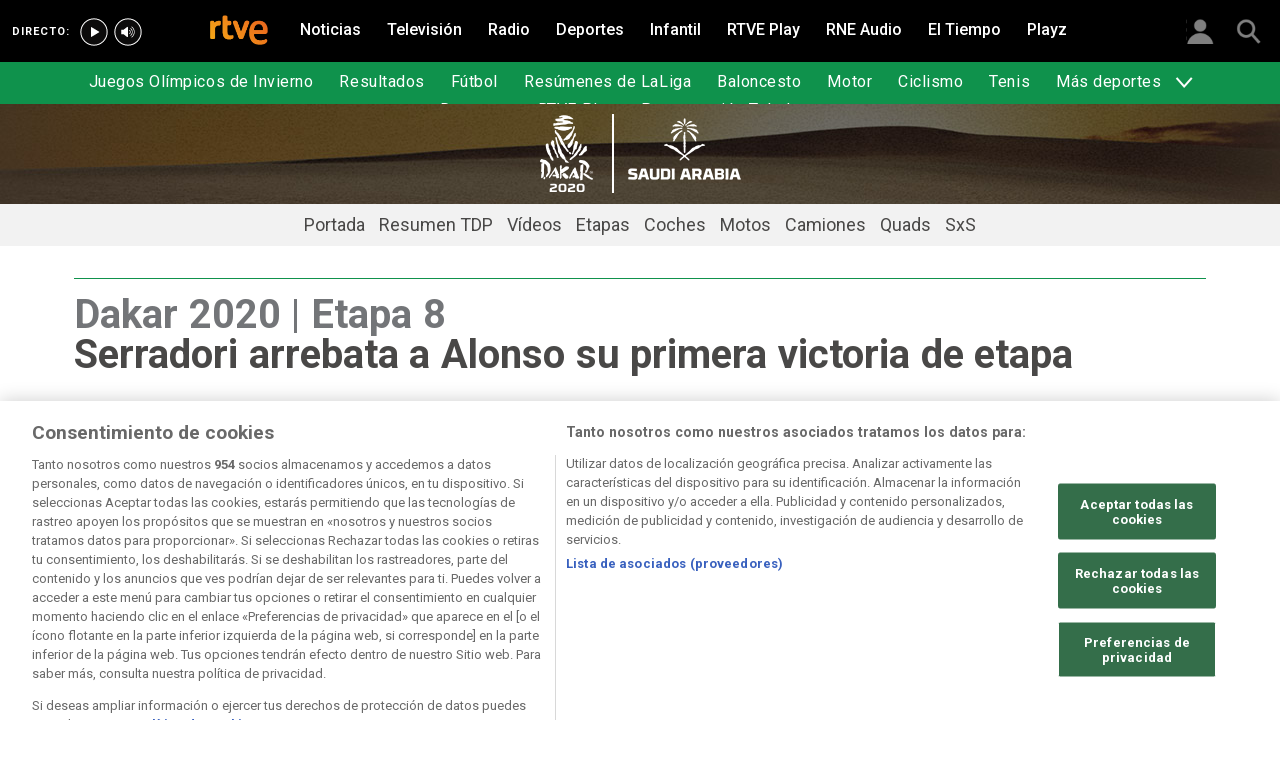

--- FILE ---
content_type: text/html; charset=utf-8
request_url: https://www.rtve.es/deportes/20200113/rally-dakar-2020-etapa-8-fernando-alonso-carlos-sainz/1995431.shtml
body_size: 14485
content:

  <!DOCTYPE html>
  <!--[if lte IE 9]>
  <!DOCTYPE html PUBLIC "-//W3C//DTD HTML 4.01 Transitional//EN" "http://www.w3.org/TR/html4/loose.dtd">
  <![endif]-->
  <html lang="es" data-vsp="2.17.1" data-jsdomain=https://js2.rtve.es>
    
      <head>
        <!--[if lt IE 9]>
         <script type="text/javascript">
         document.createElement("nav");
         document.createElement("header");
         document.createElement("footer");
         document.createElement("section");
         document.createElement("article");
         document.createElement("aside");
         document.createElement("hgroup");
         </script>
         <link rel="stylesheet" href="https://css2.rtve.es/css/rtve.2015/rtve.oldie.css" media="all" />
         <![endif]-->
        
    <title>DAKAR 2020: ALONSO SEGUNDO, tras el francés Serradori | RTVE</title>
    <meta content="text/html; charset=UTF-8" http-equiv="Content-Type" />
    <meta name="viewport" content="width=device-width,initial-scale=1.0,maximum-scale=2.0,user-scalable=1" />
    
	
		<meta name="author" content="RTVE.es / AGENCIAS">
	
	
		
				
				         
				  
			
		

		
	
		
				
				
				        <meta name="description" content="Serradori arrebata a Alonso su primera victoria de etapa. Carlos Sainz continúa como líder pese a los tres minutos que le ha restado Al-Attiyah. Etapa 8"/>    
				         
				  
			
		

		
	
		
			<link rel="canonical" href="https://www.rtve.es/deportes/20200113/rally-dakar-2020-etapa-8-fernando-alonso-carlos-sainz/1995431.shtml"/>
		

		
	
		
			
				<meta property="article:modified_time" content="2020-01-13T11:11:00+01:00"/>
			
		

		
			<meta property="og:updated_time" content="2020-01-13T11:11:00+01:00"/>
		
	
		
			
				<meta property="article:published_time" content="2020-01-13T11:11:00+01:00"/>
			
		

		
	
		
			
				<meta property="article:section" content="DEPORTES"/>
			
		

		
	
		
			
				<meta property="article:tag" content="Carlos Sainz"/>
			
		

		
	
		
			
				<meta property="article:tag" content="Fernando Alonso"/>
			
		

		
	
		
				
				
				        <meta name="author" content="RTVE.es / AGENCIAS"/>    
				         
				  
			
		

		
	
		
				
				
				        <meta name="Content-Language" content="es"/>    
				         
				  
			
		

		
	
		
				
				
				        <meta name="Content-Type" content="text/html; charset=UTF-8"/>    
				         
				  
			
		

		
	
		
				
				         
				  
			
		

		
	
		
				
				
				        <meta name="DC.date" content="2020-01-13T11:11:00+01:00"/>    
				         
				  
			
		

		
	
		
				
				
				        <meta name="DC.date.issued" content="2020-01-13T11:11:00+01:00"/>    
				         
				  
			
		

		
	
		
				
				
				        <meta name="DC.identifier" content="1995431"/>    
				         
				  
			
		

		
	
		
				
				
				        <meta name="DC.language" content="es"/>    
				         
				  
			
		

		
	
		
				
				
				        <meta name="DC.title" content="Serradori arrebata a Alonso su primera victoria de etapa"/>    
				         
				  
			
		

		
	
		
				
				
				        <meta name="description_editorial" content="Serradori arrebata a Alonso su primera victoria de etapa"/>    
				         
				  
			
		

		
	
		
				
				
				        <meta name="fb:app_id" content="78994661336"/>    
				         
				  
			
		

		
	
		
				
				
				        <meta name="generator" content="BBT bCube NX"/>    
				         
				  
			
		

		
	
		
				
				
				        <meta name="image_src" content="https://img.rtve.es/imagenes/rally-dakar-2020-etapa-8-fernando-alonso-carlos-sainz/1578910266687.jpg"/>    
				         
				  
			
		

		
	
		
				
				
				        <meta name="last-modified" content="2020-01-13T11:11:00+01:00"/>    
				         
				
			        <meta name="date" content="2020-01-13T11:11:00+01:00"/>              
				  
			
		

		
	
		
				
				
				        <meta name="news_keywords" content="Dakar 2020"/>    
				         
				  
			
		

		
	
		
			  

				
				<meta property="og:description" content="Serradori arrebata a Alonso su primera victoria de etapa"/>
			
		

		
	
		
			
				<meta property="og:image:width" content="1280"/>
				<meta property="og:image:heigth" content="720"/>
			  

				
				<meta property="og:image" content="https://img.rtve.es/imagenes/rally-dakar-2020-etapa-8-fernando-alonso-carlos-sainz/1578910266687.jpg"/>
			
		

		
	
		
			  

				
				<meta property="og:locale" content="es_ES"/>
			
		

		
	
		
			  

				
				<meta property="og:site_name" content="RTVE.es"/>
			
		

		
	
		
			  

				
				<meta property="og:title" content="Serradori arrebata a Alonso su primera victoria de etapa"/>
			
		

		
	
		
			  

				
				<meta property="og:type" content="article"/>
			
		

		
	
		
			  

				
				<meta property="og:url" content="https://www.rtve.es/deportes/20200113/rally-dakar-2020-etapa-8-fernando-alonso-carlos-sainz/1995431.shtml"/>
			
		

		
	
		
				
				
				        <meta name="publisher" content="RTVE.es"/>    
				         
				  
			
		

		
	
		
				
				
				        <meta name="robots" content="index,follow,max-image-preview:large"/>    
				         
				  
			
		

		
	
		
				
				
				        <meta name="RTVE.cat_principal" content="_Deportes Motor Dakar Dakar 2020"/>    
				         
				  
			
		

		
	
		
				
				
				        <meta name="RTVE.tags_libres" content="_Dakar 2020_"/>    
				         
				  
			
		

		
	
		
				
				
				        <meta name="RTVE.tipology" content="noticias"/>    
				         
				  
			
		

		
	
		
			  

			
				<meta name="twitter:card" content="summary"/>
			
		

		
	
		
			  

				
				<meta property="twitter:description" content="Serradori arrebata a Alonso su primera victoria de etapa"/>
			
		

		
	
		
			  

			
				<meta name="twitter:image" content="https://img.rtve.es/imagenes/rally-dakar-2020-etapa-8-fernando-alonso-carlos-sainz/1578910266687.jpg"/>
			
		

		
	
		
			  

			
				<meta name="twitter:site" content="rtve"/>
			
		

		
	
		
			  

				
				<meta property="twitter:title" content="Serradori arrebata a Alonso su primera victoria de etapa"/>
			
		

		
	
		
			<link rel="amphtml" href="https://amp.rtve.es/deportes/20200113/rally-dakar-2020-etapa-8-fernando-alonso-carlos-sainz/1995431.shtml"/>
		

		
	


        <link media="all" rel="stylesheet" href="https://css2.rtve.es/css/rtve.2019/rtve.compacts/p_final.content.deportes.desktp.css" type="text/css" />
    
    <link media="all" rel="stylesheet" href="https://css2.rtve.es/css/rtveplay.2021/rtve.play.grid_rtve.desktp.css" type="text/css">
  


      </head>
    

    
      <body class="p_final content deportes " id="bodyElem" data-uidtm="GTM-XGJJ" data-app="/mod_pf_news">
      <!--googleoff: all -->
        

 <section class="skip-content">
    <span class="ghost">Enlaces accesibilidad</span>
    <ul id="enlacesAccesibilidad" data-tipopag="pf">
        
        <li><a href="#topPage" class="ghost ghost-focusable">Saltar al contenido principal</a></li>
        
        <li><a href="/accesibilidad/" class="ghost ghost-focusable">Ir a la p&aacute;gina de accesibilidad</a></li>
        
        <li><a href="#footer" class="ghost ghost-focusable">Saltar al pie de p&aacute;gina</a></li>
        
    </ul>
</section>

        
    <div class="wrapper toplayer"></div>

        
    <div class="wrapper fixer auxheader">
  <div class="container">
      <span class="ico arrow above">
            <a title="" href="#bodyElem">
                <img src="https://img2.rtve.es/css/i/blank.gif" alt="">
                <span class="legend"></span>
            </a>
        </span>
        <ul class="services">
            <li id="bighead_users">
                <span class="ico users slidB beoff">
                    <a href="#" title="">
                        <img src="https://img2.rtve.es/css/i/blank.gif" alt="">
                        <span class="legend"></span>
                    </a>
                </span>
                <div class="blindBox"></div>
            </li>
            <li>
                <span class="ico seekr">
                    <a href="/buscador/" title="">
                        <img src="https://img2.rtve.es/css/i/blank.gif" alt="">
                        <span class="legend"></span>
                    </a>
                </span>
                <div class="blindBox"></div>
            </li>
        </ul>
    </div>
</div>

        
<script>
    window.addEventListener("load", function(event) {
        function scrollToAnchorWithOffset(anchorId) {
            var target = document.getElementById(anchorId);
            if (target) {
                var header = document.querySelector(".wrapper.mainheader");
                if (header) {
                    var headerHeight = header.offsetHeight;
                    var targetPosition = target.getBoundingClientRect().top + window.scrollY - (headerHeight + 30);
                    window.scrollTo({
                        top: targetPosition, 
                        left: 0, 
                        behavior: 'smooth'
                    });
                } else {
                    window.scrollTo({
                        top: target.getBoundingClientRect().top + window.scrollY, 
                        left: 0, 
                        behavior: 'smooth'
                    });
                }
            }
        }

        if (window.location.hash) {
            var anchorId = window.location.hash.substring(1); 
            scrollToAnchorWithOffset(anchorId); 
        }

        document.querySelectorAll('a[href^="#"]').forEach(function(anchor) {
            anchor.addEventListener("click", function(event) {
                event.preventDefault();
                var targetId = this.getAttribute("href").substring(1);
                scrollToAnchorWithOffset(targetId);
            });
        });
    });
</script>

    <div class="wrapper mainheader">
  <header class="navBox">
    <div class="container">
      <span class="ico blind slideL leftoff">
        <img src="https://img2.rtve.es/css/i/blank.gif" alt="menú principal" />
      </span>
      <span class="ico blind slideL lefton">
        <img src="https://img2.rtve.es/css/i/blank.gif" alt="menú principal" />
      </span>
      <nav class="blindBox"  data-cat='{"cont":"pf", "cat":"129270"}'  data-destpub="DEPORTES">
  <ul class="maintabs">
    
      
        <li class="tab_first">
          <a class="ico logo beoff" href="https://www.rtve.es/" title="Portada de RTVE.es">
            
            <img alt="Portada de RTVE.es" src="https://img2.rtve.es/css/rtve.commons/rtve.header.footer/i/logoRTVE.png"  />
          </a>
          
            
          
        </li>
      
    
      
        <li class="tab_direc playdirec">
          <a class="ico boton" href="https://www.rtve.es/play/videos/directo" title="Rtve Play en directo">
            
              <span class="tabH1">Rtve Play en directo</span>
            
            <img alt="Rtve Play en directo" src="https://img2.rtve.es/css/i/blank.gif"  />
          </a>
          
        </li>
      
    
      
        <li class="tab_direc playradiodirec">
          <a class="ico boton" href="https://www.rtve.es/play/radio" title="RNE Audio en directo ">
            
              <span class="tabH1">RNE Audio en directo </span>
            
            <img alt="RNE Audio en directo " src="https://img2.rtve.es/css/i/blank.gif"  />
          </a>
          
        </li>
      
    
      
        <li class="tab_infor">
          <a class="ico brows beoff" href="https://www.rtve.es/noticias/" title="Noticias">
            
              <span class="tabH1">Noticias</span>
            
            <img alt="Noticias" src="https://img2.rtve.es/css/i/blank.gif"  />
          </a>
          
            
          
        </li>
      
    
      
        <li class="tab_telev">
          <a class="ico brows beoff" href="https://www.rtve.es/television/" title="Televisión">
            
              <span class="tabH1">Televisión</span>
            
            <img alt="Televisión" src="https://img2.rtve.es/css/i/blank.gif"  class = "ico"  />
          </a>
          
            
          
        </li>
      
    
      
        <li class="tab_radio">
          <a class="ico brows beoff" href="https://www.rtve.es/radio/" title="Radio">
            
              <span class="tabH1">Radio</span>
            
            <img alt="Radio" src="https://img2.rtve.es/css/i/blank.gif"  class = "ico"  />
          </a>
          
            
          
        </li>
      
    
      
        <li class="tab_sport active">
          <a class="ico brows beoff be_on" href="https://www.rtve.es/deportes/" title="Deportes">
            
              <span class="tabH1">Deportes</span>
            
            <img alt="Deportes" src="https://img2.rtve.es/css/i/blank.gif"  class = "ico"  />
          </a>
          
            
  <div class="blindBox beoff be_on">
    <ul>
      
        
        <li>
          <span class="ico ">
            <a href="https://www.rtve.es/deportes/juegos-olimpicos-invierno/" title="">
              <span>Juegos Olímpicos de Invierno</span>
              <img src="https://img2.rtve.es/css/i/blank.gif" alt="desplegable" />
            </a>
          </span>
          
        </li>
        
      
        
        <li>
          <span class="ico ">
            <a href="https://www.rtve.es/deportes/resultados-deportivos/" title="">
              <span>Resultados</span>
              <img src="https://img2.rtve.es/css/i/blank.gif" alt="desplegable" />
            </a>
          </span>
          
        </li>
        
      
        
        <li>
          <span class="ico ">
            <a href="https://www.rtve.es/deportes/futbol-actualidad/" title="">
              <span>Fútbol</span>
              <img src="https://img2.rtve.es/css/i/blank.gif" alt="desplegable" />
            </a>
          </span>
          
        </li>
        
      
        
        <li>
          <span class="ico ">
            <a href="https://www.rtve.es/play/videos/resumenes-de-laliga/" title="">
              <span>Resúmenes de LaLiga</span>
              <img src="https://img2.rtve.es/css/i/blank.gif" alt="desplegable" />
            </a>
          </span>
          
        </li>
        
      
        
        <li>
          <span class="ico ">
            <a href="https://www.rtve.es/deportes/basket/" title="">
              <span>Baloncesto</span>
              <img src="https://img2.rtve.es/css/i/blank.gif" alt="desplegable" />
            </a>
          </span>
          
        </li>
        
      
        
        <li>
          <span class="ico ">
            <a href="https://www.rtve.es/deportes/motor/" title="">
              <span>Motor</span>
              <img src="https://img2.rtve.es/css/i/blank.gif" alt="desplegable" />
            </a>
          </span>
          
        </li>
        
      
        
        <li>
          <span class="ico ">
            <a href="https://www.rtve.es/deportes/ciclismo" title="">
              <span>Ciclismo</span>
              <img src="https://img2.rtve.es/css/i/blank.gif" alt="desplegable" />
            </a>
          </span>
          
        </li>
        
      
        
        <li>
          <span class="ico ">
            <a href="https://www.rtve.es/deportes/tenis/" title="">
              <span>Tenis</span>
              <img src="https://img2.rtve.es/css/i/blank.gif" alt="desplegable" />
            </a>
          </span>
          
        </li>
        
      
        
        <li>
          <span class="ico arrow">
            <a href="#" title="Más deportes">
              <span>Más deportes</span>
              <img src="https://img2.rtve.es/css/i/blank.gif" alt="desplegable" />
            </a>
          </span>
          
          <div class="blindBox">
              <ul>
                
                
                <li>
                  <span class="ico">
                    <a href="https://www.rtve.es/temas/atletismo/7550/" title="Atletismo">
                      <span>Atletismo</span>
                    </a>
                  </span>
                </li>
                
                
                
                <li>
                  <span class="ico">
                    <a href="https://www.rtve.es/temas/balonmano/22750/" title="Balonmano">
                      <span>Balonmano</span>
                    </a>
                  </span>
                </li>
                
                
                
                <li>
                  <span class="ico">
                    <a href="https://www.rtve.es/temas/natacion/7938/" title="Natación">
                      <span>Natación</span>
                    </a>
                  </span>
                </li>
                
                
                
                <li>
                  <span class="ico">
                    <a href="https://www.rtve.es/temas/futbol-sala/24670/" title="Fútbol sala">
                      <span>Fútbol Sala</span>
                    </a>
                  </span>
                </li>
                
                
                
                <li>
                  <span class="ico">
                    <a href="https://www.rtve.es/temas/otros-deportes/1026/" title="Otros deportes">
                      <span>Otros deportes</span>
                    </a>
                  </span>
                </li>
                
                
              </ul>
          </div>
          
        </li>
        
      
        
        <li>
          <span class="ico ">
            <a href="https://www.rtve.es/play/deportes/" title="">
              <span>Deportes en RTVE Play</span>
              <img src="https://img2.rtve.es/css/i/blank.gif" alt="desplegable" />
            </a>
          </span>
          
        </li>
        
      
        
        <li>
          <span class="ico ">
            <a href="https://www.rtve.es/tve/b/teledeporte/" title="Programación Teledeporte">
              <span>Programación Teledeporte</span>
              <img src="https://img2.rtve.es/css/i/blank.gif" alt="desplegable" />
            </a>
          </span>
          
        </li>
        
      
    </ul>
  </div>

          
        </li>
      
    
      
        <li class="tab_child">
          <a class="ico brows beoff" href="https://www.rtve.es/infantil/" title="Infantil">
            
              <span class="tabH1">Infantil</span>
            
            <img alt="Infantil" src="https://img2.rtve.es/css/i/blank.gif"  class = "ico"  />
          </a>
          
            
          
        </li>
      
    
      
        <li class="tab_carta">
          <a class="ico brows beoff" href="https://www.rtve.es/play/" title="RTVE Play">
            
              <span class="tabH1">RTVE Play</span>
            
            <img alt="RTVE Play" src="https://img2.rtve.es/css/i/blank.gif"  class = "ico"  />
          </a>
          
        </li>
      
    
      
        <li class="tab_carta">
          <a class="ico brows beoff" href="https://www.rtve.es/play/radio" title="RNE Audio">
            
              <span class="tabH1">RNE Audio</span>
            
            <img alt="RNE Audio" src="https://img2.rtve.es/css/i/blank.gif"  class = "ico"  />
          </a>
          
        </li>
      
    
      
        <li class="tab_weath">
          <a class="ico brows beoff" href="https://www.rtve.es/eltiempo/" title="El Tiempo">
            
              <span class="tabH1">El Tiempo</span>
            
            <img alt="El Tiempo" src="https://img2.rtve.es/css/i/blank.gif"  class = "ico"  />
          </a>
          
        </li>
      
    
      
        <li class="tab_playz">
          <a class="ico brows beoff" href="https://www.rtve.es/playz/" title="Playz">
            
              <span class="tabH1">Playz</span>
            
            <img alt="Playz" src="https://img2.rtve.es/css/i/blank.gif"  class = "ico"  />
          </a>
          
        </li>
      
    
  </ul>
</nav>

    </div>
  </header>
</div>
    


        
    <div id="topPage" class="wrapper mainbodier">
        <div class="grid prevPage"></div>
        <div class="grid currPage fronPage">
            


<main data-cat-uids="TEDEPORT-TEAUTOM-TESDAKARR-TESDAK20K" >
	
		<div class="wrapper subheader">
  
  <!--subcabecera :: incluye tercer nivel dinamico-->
  
  
  <link media="all" rel="stylesheet"
    href="https://css2.rtve.es/css/rtve.2015/rtve.commons/rtve.header.footer/desktp.subheader.css" type="text/css" />
  
  
  <link media="all" rel="stylesheet" href="https://css2.rtve.es/css/rtve.2020.deportes/dakar-TE_SDAK20K/TE_SDAK20K.desktp.cab.css" type="text/css" />
  
  

  <header class="navBox spechead">
    
    <div class="container">
      
      <strong class="falseH1">
        
        <a href="https://www.rtve.es/deportes/rally-dakar/2020/"
          aria-label="Logo Dakar 2020"
          >
          
          
          <span class="ima logoima">
            <img src="https://css2.rtve.es/css/rtve.2020.deportes/dakar-TE_SDAK20K/i/logo.png"
              alt="Logo Dakar 2020" />
          </span>
          
          
          
        </a>
        
      </strong>
      
      
      
      

    </div>
    
    <button class="ico arrow slidB beoff">
      <img src="https://img2.rtve.es/css/i/blank.gif" alt="desplegable" />
    </button>
    <nav class="blindBox">
      <ul>
        
  
  <li class=""
  >
    <span class="ico ">
      <a 
        href="https://www.rtve.es/deportes/rally-dakar/2020/" 
        title=""
        
      >
        <span>Portada</span>
        <img src="https://img2.rtve.es/css/i/blank.gif" alt="desplegable" />
      </a>
    </span>
    
  </li>
  

  
  <li class=""
  >
    <span class="ico ">
      <a 
        href="https://www.rtve.es/directo/teledeporte/" 
        title="Resumen TDP"
        
      >
        <span>Resumen TDP</span>
        <img src="https://img2.rtve.es/css/i/blank.gif" alt="desplegable" />
      </a>
    </span>
    
  </li>
  

  
  <li class=""
  >
    <span class="ico ">
      <a 
        href="https://www.rtve.es/alacarta/videos/dakar-en-rtve/" 
        title=""
        
      >
        <span>Vídeos</span>
        <img src="https://img2.rtve.es/css/i/blank.gif" alt="desplegable" />
      </a>
    </span>
    
  </li>
  

  
  <li class=""
  >
    <span class="ico ">
      <a 
        href="https://www.rtve.es/deportes/rally-dakar/etapas/2020" 
        title=""
        
      >
        <span>Etapas</span>
        <img src="https://img2.rtve.es/css/i/blank.gif" alt="desplegable" />
      </a>
    </span>
    
  </li>
  

  
  <li class=""
  >
    <span class="ico ">
      <a 
        href="https://www.rtve.es/deportes/motor/dakar-coches/rd/" 
        title="Coches"
        
      >
        <span>Coches</span>
        <img src="https://img2.rtve.es/css/i/blank.gif" alt="desplegable" />
      </a>
    </span>
    
  </li>
  

  
  <li class=""
  >
    <span class="ico ">
      <a 
        href="https://www.rtve.es/deportes/motor/dakar-motos/rd" 
        title=""
        
      >
        <span>Motos</span>
        <img src="https://img2.rtve.es/css/i/blank.gif" alt="desplegable" />
      </a>
    </span>
    
  </li>
  

  
  <li class=""
  >
    <span class="ico ">
      <a 
        href="https://www.rtve.es/deportes/motor/dakar-camiones/rd" 
        title=""
        
      >
        <span>Camiones</span>
        <img src="https://img2.rtve.es/css/i/blank.gif" alt="desplegable" />
      </a>
    </span>
    
  </li>
  

  
  <li class=""
  >
    <span class="ico ">
      <a 
        href="https://www.rtve.es/deportes/motor/dakar-quads/rd" 
        title="Quads"
        
      >
        <span>Quads</span>
        <img src="https://img2.rtve.es/css/i/blank.gif" alt="desplegable" />
      </a>
    </span>
    
  </li>
  

  
  <li class=""
  >
    <span class="ico ">
      <a 
        href="https://www.rtve.es/deportes/motor/dakar-sxs/rd" 
        title="SxS"
        
      >
        <span>SxS</span>
        <img src="https://img2.rtve.es/css/i/blank.gif" alt="desplegable" />
      </a>
    </span>
    
  </li>
  


      </ul>
    </nav>
    
  </header>
</div>
    
	<div class="wrapper bodier">

		<div class="container">
			<div id="newsContainer" class="pf_contentBox sport">
				
					

    <script type="application/ld+json">
        {
            "@context": "https://schema.org",
            "@type": "BreadcrumbList",
            "itemListElement": [{
                    "@type": "ListItem",
                    "position": 1,
                    "name": "Serradori arrebata a Alonso su primera victoria de etapa",
                    "item": "https://www.rtve.es/deportes/20200113/rally-dakar-2020-etapa-8-fernando-alonso-carlos-sainz/1995431.shtml"
                }]
        }
    </script>

    <!--googleon: all-->
	<nav class="breadtabs">
		<ul>
			
		</ul>
	</nav>


				
				<script type="application/ld+json">
					{
					"@context": "http://schema.org",
					"@type": "NewsArticle",
					"headline": "Serradori arrebata a Alonso su primera victoria de etapa",
					"description": "Serradori arrebata a Alonso su primera victoria de etapa. Carlos Sainz continúa como líder pese a los tres minutos que le ha restado Al-Attiyah. Etapa 8",
					"articleSection": "Dakar 2020",
					"datePublished": "2020-01-13T11:11:00+01:00",
					"dateModified": "2020-01-13T11:11:00+01:00",
					"image": {
						"@type": "ImageObject",
						"url": "https://img2.rtve.es/n/1995431"
						,
						"width": 1280
						,
						"height": 720
					},
					"author":
						
						{
						"@type": "Person",
						"name": "RTVE.es / AGENCIAS",
						"affiliation": {
							"@type": "Organization",
							"name": "RTVE",
							"logo": {
							"@type": "ImageObject",
							"url": "https://img2.rtve.es/css/rtve.2015.apps/rtve.amp/logo_RTVEnoticias_amp.png",
							"width": "198",
							"height": "32"
							}
						}
					},
						

					"locationCreated": {
						"@type": "Place",
						"name": "España"
					},
					"mainEntityOfPage": {
						"@type": "WebPage",
						"@id": "https://www.rtve.es/deportes/20200113/rally-dakar-2020-etapa-8-fernando-alonso-carlos-sainz/1995431.shtml"
					},
					"publisher": {
						"@type": "Organization",
						"name": "RTVE.es",
						"logo": {
						"@type": "ImageObject",
						"url": "https://img2.rtve.es/css/rtve.2015.apps/rtve.amp/logo_RTVEnoticias_amp.png",
						"width": 198,
						"height": 32
						}
					}
					}
					</script>

				<article data-lang=es data-id="1995431" data-url="https://www.rtve.es/deportes/20200113/rally-dakar-2020-etapa-8-fernando-alonso-carlos-sainz/1995431.shtml" data-relativeurl="https://www.rtve.es/deportes/20200113/rally-dakar-2020-etapa-8-fernando-alonso-carlos-sainz/1995431.shtml" data-category="{&quot;id&quot;:&quot;129270&quot;,&quot;parent&quot;:&quot;TE_DEPORT&quot;,&quot;name&quot;:&quot;Dakar 2020&quot;}" class="mark article">
					<div class="falseH1">
					
						
							<strong class="pretitle">
								Dakar 2020 | Etapa 8
							</strong>
						
					

						<h1 id="h1_maincontent">
							<span class="maintitle">Serradori arrebata a Alonso su primera victoria de etapa</span>
						</h1>
					</div>

					<div class="summary">
						
							
								<ul><li><span itemprop="alternativeHeadline">El asturiano termin&#xF3; segundo a cuatro minutos del franc&#xE9;s</span></li><li><span itemprop="alternativeHeadline">Carlos Sainz contin&#xFA;a como l&#xED;der pese a los tres minutos que le ha restado Al-Attiyah</span></li></ul>
							
						
					</div>
					
					
						<figure class="figure">
							
								
							

							

							

							







<div class="mediaBox imageBox "
	data-assetid="5482508_es_imagens"
	data-sust="false"
	data-autoplay="true"
	data-location="alacarta_videos"
	data-related="true"
	data-id="5482508"
	
	
	
    itemprop="Image"
    itemscope
    itemtype="http://schema.org/ImageObject"
	
	
>
	
		
		
				
		
		
		
		<meta itemprop="contentUrl" content="https://img.rtve.es/i/dakar-rally-2020-stage-eight-wadi-dawasir_1578910266687.jpg" />
		
			
	

	
	
		
		
		
		
		
		
			
			
				
					
					
				
			
		
		
						
			<span class="ima T H f16x9"  itemtype="https://schema.org/ImageObject">
				
					<meta itemprop="description" content="Dakar Rally 2020 stage eight - Wadi Al-Dawasir" />
					<meta itemprop="url" content="https://img2.rtve.es/n/1995431?w=1600" />
					<meta itemprop="width" content="1600" />
					<meta itemprop="height" content="900" />
				
				<img src="https://img2.rtve.es/n/1995431?w=1600" itemprop="image" alt="Dakar Rally 2020 stage eight - Wadi Al-Dawasir" title="Dakar Rally 2020 stage eight - Wadi Al-Dawasir" />
			</span>
			
		
	
	
	
		<span class="ico image">
			<img src="https://img2.rtve.es/css/i/blank.gif" alt="" />

			
		</span>
	
	
	

	

</div>



							
								
							

						</figure>
						
					
						<header class="preBody">
							
								<div class="signBox" data-items="0">
									<strong class="author firma">RTVE.es / AGENCIAS</strong>
								</div>
							
							<div class="dataBox">
									
										<time class="pubBox" datetime="&nbsp;2020-01-13T11:11:00+01:00&nbsp;">
																				<span class="datpub">13.01.2020</span>
																				<span aria-hidden="true">&nbsp;&#124;&nbsp;</span>
											
																				<span class="datrev">&nbsp;11:11&nbsp;</span>
																				</span>
																				
										</time>
									
								
								<ul class="shareBox">
									<li>
										<a class="icon-label tooltip fcebk" title="[ventana emergente] compartir en Facebook" target="_blank" href="https://www.facebook.com/sharer/sharer.php?u=https://www.rtve.es/deportes/20200113/rally-dakar-2020-etapa-8-fernando-alonso-carlos-sainz/1995431.shtml&amp;" aria-label="Compartir contenido en Facebook [ventana emergente]">
											<span class="rtve-icons"></span>
											<strong>Facebook</strong>
										</a>
									</li>
									<li>
										<a class="icon-label tooltip equis" title="[ventana emergente] compartir en X" target="_blank" href="https://twitter.com/intent/tweet?url=https://www.rtve.es/n/1995431/&text=Serradori%20arrebata%20a%20Alonso%20su%20primera%20victoria%20de%20etapa&via=rtve" aria-label="Compartir contenido en X (Twitter) [ventana emergente]">
											<span class="rtve-icons"></span>
											<strong>X</strong>
										</a>
									</li>
									<li>
										<a class="icon-label tooltip blsky" title="[ventana emergente] compartir en Bluesky" target="_blank" href="https://bsky.app/intent/compose?text=Serradori%20arrebata%20a%20Alonso%20su%20primera%20victoria%20de%20etapa%20https://www.rtve.es/n/1995431/" aria-label="Compartir contenido en Bluesky [ventana emergente]">
												<span class="rtve-icons"></span>
												<strong>Bluesky</strong>
										</a>
									</li>		
									<li>
										<a class="icon-label tooltip whats hddn_desktp" title="[ventana emergente] compartir en WhatsApp" target="_blank" href="whatsapp://send?text=Serradori%20arrebata%20a%20Alonso%20su%20primera%20victoria%20de%20etapa%20-%20https://www.rtve.es/deportes/20200113/rally-dakar-2020-etapa-8-fernando-alonso-carlos-sainz/1995431.shtml" data-action="share/whatsapp/share" aria-label="Compartir contenido en WhatsApp [ventana emergente]">
											<span class="rtve-icons"></span>
											<strong>WhatsApp</strong>
										</a>
										<a class="icon-label tooltip whats hddn_mobile" title="[ventana emergente] compartir en WhatsApp" target="_blank" href="https://web.whatsapp.com/send?text=Serradori%20arrebata%20a%20Alonso%20su%20primera%20victoria%20de%20etapa%20-%20https://www.rtve.es/deportes/20200113/rally-dakar-2020-etapa-8-fernando-alonso-carlos-sainz/1995431.shtml" data-action="share/whatsapp/share" aria-label="Compartir contenido en WhatsApp [ventana emergente]">
											<span class="rtve-icons"></span>
											<strong>WhatsApp</strong>
										</a>
									</li>
									<li>
										<button class="icon-label links tooltip blind" name="urlcopy" tabindex="0" aria-label="Copiar enlace al contenido" data-htmlurl="https://www.rtve.es/deportes/20200113/rally-dakar-2020-etapa-8-fernando-alonso-carlos-sainz/1995431.shtml">
											<span class="rtve-icons"></span>
											<strong>Copiar enlace</strong>
										</button>
										<span role="status" class="blindBox toolBox">
											<img src="[data-uri]" alt="">
											<strong>La dirección de esta página ha sido copiada en su portapapeles</strong>
										</span>
									</li>
									<li>
										<button class="icon-label bmark tooltip blind" title="Guardar en mi lista" href="/usuarios/addToPlayList.shtml?contentID=1995431&tipology=noticia&historic=false&added=true" data-item='{"id":1995431, "contentType":"noticia"}' name="bookmark" aria-label="Guardar el contenido en mi lista">
											<span class="rtve-icons"></span>
											<strong>Guardar en mi lista</strong>
										</button>
										<span role="status" class="blindBox toolBox tooltip">
											<img src="[data-uri]" alt="">
											<strong>El contenido ha sido guardado en su lista</strong>
										</span>
									</li>	
								</ul>
								
							</div>
					</header>

					<div class="mainContent hid_email">
						<div class="artBody">
							

							 <p>El piloto espa&#xF1;ol <strong><a href="https://www.rtve.es/temas/fernando-alonso/2963/">Fernando Alonso</a></strong><strong> (Toyota) acab&#xF3; este lunes segundo </strong>en la octava etapa del <a href="https://www.rtve.es/deportes/rally-dakar/">Dakar 2020</a>, tras el franc&#xE9;s Mathieu Serradori. Un d&#xED;a complicado para <a href="https://www.rtve.es/temas/carlos-sainz/24511/">Carlos Sainz</a> (Mini), quien no obstante mantuvo la primera plaza de la clasificaci&#xF3;n general a pesar de terminar el d&#xED;a en la decimoquinta posici&#xF3;n. </p><p><strong>[Sigue el </strong><a href="https://www.rtve.es/deportes/mas-tdp/directo/" target="_blank">Dakar 2020</a></p><div><blockquote class="twitter-tweet" data-lang="es" data-conversation="none"><p><span class="q1">&#x201C;</span><a href="https://twitter.com/X/status/1216655597334077440?ref_src=twsrc%5Etfw"></a><span class="q2">&#x201C;</span></p></blockquote><script async src="https://platform.twitter.com/widgets.js" charset="utf-8"></script></div><p>El franc&#xE9;s, que en su primera participaci&#xF3;n en coches el a&#xF1;o pasado tuvo que abandonar en la cuarta etapa, marchaba octavo en la clasificaci&#xF3;n con un cuarto puesto como mejor resultado en una etapa, n&#xFA;meros similares a los de Alonso, con los que protagoniz&#xF3; <strong>el mano a mano del d&#xED;a</strong>. </p>
	<div class="incluBox L" style="width:100%;">
		









<div class="mediaBox videoBox "
	data-assetid="5482913_es_videos"
	data-sust="true"
	data-autoplay="true"
	data-location="alacarta_videos"
	data-related="true"
	data-id="5482913"
	
	
    
        data-config='{&quot;id&quot;:&quot;5482913&quot;,&quot;location&quot;:&quot;alacarta_videos&quot;,&quot;sust&quot;:true,&quot;autoplay&quot;:true,&quot;type&quot;:&quot;video&quot;,&quot;csstype&quot;:&quot;video&quot;,&quot;related&quot;:true,&quot;capitalizedType&quot;:&quot;Video&quot;,&quot;alt&quot;:&quot;Dakar 2020 - Alonso: \&quot;Marc y yo nos hemos tenido que pellizcar\&quot; - RTVE.es - TDP Club | Ver&quot;,&quot;title&quot;:&quot;Fernando Alonso: \&quot;Marc y yo nos hemos tenido que pellizcar\&quot;&quot;,&quot;dataTitle&quot;:&quot;\&quot;Fernando Alonso: \\\&quot;Marc y yo nos hemos tenido que pellizcar\\\&quot;\&quot;&quot;,&quot;typeId&quot;:39978,&quot;htmlUrl&quot;:&quot;https://www.rtve.es/play/videos/tdp-club/dakar-2020-alonso-marc-yo-hemos-tenido-pellizcar/5482913/&quot;,&quot;programInfoTitle&quot;:&quot;TDP Club&quot;,&quot;shortTitle&quot;:&quot;&quot;,&quot;episode&quot;:&quot;&quot;,&quot;shortDescription&quot;:&quot;&quot;,&quot;ageRange&quot;:&quot;Recomendable para todos los públicos&quot;,&quot;ageRangeUidClass&quot;:&quot;&quot;,&quot;hdContentAvailable&quot;:&quot;&quot;,&quot;promoTitle&quot;:&quot;&quot;,&quot;subtype&quot;:&quot;&quot;,&quot;duration&quot;:&quot;00.52 min&quot;,&quot;imgSquare&quot;:false,&quot;programinfoagerange&quot;:&quot;Recomendable para todos los públicos&quot;,&quot;titleProgramInfoAgeRange&quot;:&quot;&#39;Fernando Alonso: \&quot;Marc y yo nos hemos tenido que pellizcar\&quot;&#39; / Recomendable para todos los públicos&quot;,&quot;descriptionVideo&quot;:null,&quot;programId&quot;:&quot;128632&quot;,&quot;img&quot;:{&quot;large&quot;:{&quot;url&quot;:&quot;https://img.rtve.es/v/5482913?w=1600&amp;preview=1578929986684.jpg&quot;,&quot;width&quot;:1600,&quot;media&quot;:&quot;(min-width: 1000px)&quot;},&quot;big&quot;:{&quot;url&quot;:&quot;https://img.rtve.es/v/5482913?w=1200&amp;preview=1578929986684.jpg&quot;,&quot;width&quot;:1200,&quot;media&quot;:&quot;(max-width: 1200px)&quot;},&quot;normal&quot;:{&quot;url&quot;:&quot;https://img.rtve.es/v/5482913?w=800&amp;preview=1578929986684.jpg&quot;,&quot;width&quot;:800,&quot;media&quot;:&quot;(max-width: 800px)&quot;},&quot;small&quot;:{&quot;url&quot;:&quot;https://img.rtve.es/v/5482913?w=400&amp;preview=1578929986684.jpg&quot;,&quot;width&quot;:400,&quot;media&quot;:&quot;(max-width: 400px)&quot;},&quot;none&quot;:{&quot;url&quot;:&quot;&quot;,&quot;width&quot;:0,&quot;media&quot;:&quot;&quot;}},&quot;url&quot;:&quot;https://www.rtve.es/play/videos/tdp-club/dakar-2020-alonso-marc-yo-hemos-tenido-pellizcar/5482913/&quot;,&quot;date&quot;:{&quot;label&quot;:&quot;13.01.2020&quot;,&quot;key&quot;:&quot;2020-01-13&quot;},&quot;language&quot;:&quot;es&quot;,&quot;pubDest&quot;:&quot;general&quot;,&quot;pubState&quot;:{&quot;code&quot;:&quot;ENPUB&quot;,&quot;description&quot;:&quot;En publicación&quot;},&quot;disableStripLayer&quot;:&quot;&quot;,&quot;mediaInfo&quot;:null,&quot;mediaConfig&quot;:{&quot;configUrl&quot;:&quot;/api/videos/5482913/config/alacarta_videos.json&quot;,&quot;whitelistUrl&quot;:&quot;/swf/data/whitelist.xml&quot;,&quot;propertiesPlayerUrl&quot;:&quot;/swf/v2/playerConfig/propertiesPlayer.xml&quot;,&quot;rtvePlayerSwfUrl&quot;:&quot;/js/swf/RTVEPlayerJS.swf&quot;,&quot;ztnrFlashUrl&quot;:&quot;/js/swf/z.swf&quot;,&quot;relacionadosRefUrl&quot;:&quot;/api/videos/5482913/relacionados.json&quot;,&quot;relatedByLangRefUrl&quot;:&quot;/api/videos/5482913/relacionados/relacionados-por-idioma.json&quot;,&quot;adapter&quot;:false,&quot;fullAssetId&quot;:&quot;5482913_es_videos&quot;,&quot;ztnrMvlThumbUrl&quot;:&quot;/ztnr/movil/thumbnail/{idManager}/videos/5482913.png&quot;,&quot;lokiUrl&quot;:&quot;/odin/loki/{chunk}/&quot;,&quot;thumbnailerUrl&quot;:&quot;/resources/thumbnailer/{hash}/{id}/L{levelId}_M{matrixId}.jpg&quot;,&quot;errorLayerClass&quot;:&quot;vjs-error-display&quot;,&quot;ageRangeInfo&quot;:{&quot;ageRangeUid&quot;:&quot;IF_REDAD0&quot;,&quot;ageRangeDesc&quot;:&quot;Para todos los públicos&quot;,&quot;ageRangeCssClass&quot;:&quot;mas00&quot;},&quot;subtitleRefUrl&quot;:&quot;/api/videos/5482913/subtitulos.json&quot;,&quot;cuepointsUrl&quot;:&quot;/api/videos/5482913/cuepoints.json&quot;,&quot;transcripcionUrl&quot;:&quot;/api/videos/5482913/transcripcion.json&quot;,&quot;promosURL&quot;:&quot;/api/videos/5482913/publicidad.json&quot;,&quot;mediaInfoConfig&quot;:{&quot;cssClass&quot;:&quot;textRel&quot;,&quot;hasMediaTextClass&quot;:&quot;hasMediaText&quot;}}}'
    
	
	
    itemprop="Video"
    itemscope
    itemtype="http://schema.org/VideoObject"
	
	
 	data-consumption="ondemand"
 	
>
	
		<meta itemprop="name" content="Fernando Alonso: &quot;Marc y yo nos hemos tenido que pellizcar&quot;" />
		<meta itemprop="duration" content="PT52S" />
		<meta itemprop="thumbnailUrl" content="https://img.rtve.es/imagenes/fernando-alonso-marc-yo-hemos-tenido-pellizcar/1578929986684.jpg" />		
		<meta itemprop="description" content="El bicampeón del mundo de F1, en su primer Rally Dakar, se ha mostrado más que satisfecho tras concluir segundo en la etapa 8." />
		
		
		<meta itemprop="contentUrl" content="https://www.rtve.es/play/videos/tdp-club/dakar-2020-alonso-marc-yo-hemos-tenido-pellizcar/5482913/" />
		<meta itemprop="embedURL" content="http://www.rtve.es/drmn/embed/video/5482913" />
		<meta itemprop="uploadDate" content="2020-01-13T16:45:59+0100" />	
	

	
	<!-- Recommended Age Range (PEGI) -->
	<span class="ico redad mas00">
		<img src="[data-uri]" alt="Para todos los públicos" />
	</span>
	
	
		
		
		
		
		
		
			
			
				
					
					
				
			
		
		
						
			<span class="ima T H f16x9"  itemtype="https://schema.org/ImageObject">
				
					<meta itemprop="description" content="Fernando Alonso: &quot;Marc y yo nos hemos tenido que pellizcar&quot;" />
					<meta itemprop="url" content="https://img.rtve.es/v/5482913?w=1600&amp;preview=1578929986684.jpg" />
					<meta itemprop="width" content="1600" />
					<meta itemprop="height" content="900" />
				
				<img src="https://img.rtve.es/v/5482913?w=1600&amp;preview=1578929986684.jpg" itemprop="image" alt="Dakar 2020 - Alonso: &quot;Marc y yo nos hemos tenido que pellizcar&quot; - RTVE.es - TDP Club | Ver" title="Fernando Alonso: &quot;Marc y yo nos hemos tenido que pellizcar&quot;" />
			</span>
			
		
	
	
	
	<a href="https://www.rtve.es/play/videos/tdp-club/dakar-2020-alonso-marc-yo-hemos-tenido-pellizcar/5482913/" title="Video: Fernando Alonso: &quot;Marc y yo nos hemos tenido que pellizcar&quot;" itemprop="url">
	
		<span class="ico play video">
			<img src="https://img2.rtve.es/css/i/blank.gif" alt="reproducir video" />

			
				<span class="duration">00.52 min</span>
			
		</span>
	
	</a>
	
	
	








	
		<div class="vjs-error-display"></div>
	

</div>


		<span class="figcaption"><span>Fernando Alonso: &quot;Marc y yo nos hemos tenido que pellizcar&quot;</span></span>	
	</div>
<p>El doble campe&#xF3;n de F&#xF3;rmula 1 fue perdiendo tiempo poco a poco hasta que lleg&#xF3; al ecuador del recorrido a cuatro minutos de Serradori, una distancia que ya se mantuvo estable hasta el final mientras el resto de aspirantes perd&#xED;a cada vez m&#xE1;s tiempo, incluidos los tres primeros de la general. Finalmente, Alonso, decimotercero en la general, lleg&#xF3; segundo a meta a 4:04 del vencedor y <strong>el argentino Orlando Terranova (Mini) complet&#xF3; el podio del d&#xED;a. </strong></p><p>Alonso obtuvo as&#xED; su mejor resultado en este Dakar en el que super&#xF3; la cuarta plaza que hab&#xED;a conseguido en la tercera etapa del rally. No hubo prueba en las categor&#xED;as de motos y quads debido al fallecimiento por accidente del portugu&#xE9;s Paulo Gon&#xE7;alves en la etapa anterior. </p><p>La etapa fue muy complicada para <strong>Sainz, que le toc&#xF3; abrir pista al resto de coches</strong> sin tener como otros d&#xED;as las huellas de las motos, que no compitieron en se&#xF1;al de&#xA0;<a href="https://www.rtve.es/deportes/20200112/cancelada-octava-etapa-del-dakar-para-motos-quads-muerte-goncalves/1995387.shtml">duelo por la muerte el domingo del piloto portugu&#xE9;s Paulo Gon&#xE7;alves</a>&#xA0;(Hero) y el madrile&#xF1;o termin&#xF3; a 19 minutos de Serradori. </p>
	<div class="incluBox L" style="width:100%;">
		









<div class="mediaBox videoBox "
	data-assetid="5482884_es_videos"
	data-sust="true"
	data-autoplay="true"
	data-location="alacarta_videos"
	data-related="true"
	data-id="5482884"
	
	
    
        data-config='{&quot;id&quot;:&quot;5482884&quot;,&quot;location&quot;:&quot;alacarta_videos&quot;,&quot;sust&quot;:true,&quot;autoplay&quot;:true,&quot;type&quot;:&quot;video&quot;,&quot;csstype&quot;:&quot;video&quot;,&quot;related&quot;:true,&quot;capitalizedType&quot;:&quot;Video&quot;,&quot;alt&quot;:&quot;Dakar 2020 - Laia Sanz: \&quot;Fue muy duro acabar la etapa\&quot; - RTVE.es | Ver&quot;,&quot;title&quot;:&quot;Laia Sanz, sobre la muerte de Gonçalves: \&quot;Fue muy duro acabar la etapa\&quot;&quot;,&quot;dataTitle&quot;:&quot;\&quot;Laia Sanz, sobre la muerte de Gonçalves: \\\&quot;Fue muy duro acabar la etapa\\\&quot;\&quot;&quot;,&quot;typeId&quot;:39978,&quot;htmlUrl&quot;:&quot;https://www.rtve.es/play/videos/telediario-1/laia-sanz-fue-muy-duro-acabar-etapa/5482884/&quot;,&quot;programInfoTitle&quot;:&quot;Telediario 1&quot;,&quot;shortTitle&quot;:&quot;&quot;,&quot;episode&quot;:&quot;&quot;,&quot;shortDescription&quot;:&quot;&quot;,&quot;ageRange&quot;:&quot;No recomendable para menores de 7 años&quot;,&quot;ageRangeUidClass&quot;:&quot;&quot;,&quot;hdContentAvailable&quot;:&quot;&quot;,&quot;promoTitle&quot;:&quot;&quot;,&quot;subtype&quot;:&quot;&quot;,&quot;duration&quot;:&quot;01.21 min&quot;,&quot;imgSquare&quot;:false,&quot;programinfoagerange&quot;:&quot;No recomendable para menores de 7 años&quot;,&quot;titleProgramInfoAgeRange&quot;:&quot;&#39;Laia Sanz, sobre la muerte de Gonçalves: \&quot;Fue muy duro acabar la etapa\&quot;&#39; / No recomendable para menores de 7 años&quot;,&quot;descriptionVideo&quot;:null,&quot;programId&quot;:&quot;45030&quot;,&quot;img&quot;:{&quot;large&quot;:{&quot;url&quot;:&quot;https://img.rtve.es/v/5482884?w=1600&amp;preview=1578928704570.jpg&quot;,&quot;width&quot;:1600,&quot;media&quot;:&quot;(min-width: 1000px)&quot;},&quot;big&quot;:{&quot;url&quot;:&quot;https://img.rtve.es/v/5482884?w=1200&amp;preview=1578928704570.jpg&quot;,&quot;width&quot;:1200,&quot;media&quot;:&quot;(max-width: 1200px)&quot;},&quot;normal&quot;:{&quot;url&quot;:&quot;https://img.rtve.es/v/5482884?w=800&amp;preview=1578928704570.jpg&quot;,&quot;width&quot;:800,&quot;media&quot;:&quot;(max-width: 800px)&quot;},&quot;small&quot;:{&quot;url&quot;:&quot;https://img.rtve.es/v/5482884?w=400&amp;preview=1578928704570.jpg&quot;,&quot;width&quot;:400,&quot;media&quot;:&quot;(max-width: 400px)&quot;},&quot;none&quot;:{&quot;url&quot;:&quot;&quot;,&quot;width&quot;:0,&quot;media&quot;:&quot;&quot;}},&quot;url&quot;:&quot;https://www.rtve.es/play/videos/telediario-1/laia-sanz-fue-muy-duro-acabar-etapa/5482884/&quot;,&quot;date&quot;:{&quot;label&quot;:&quot;13.01.2020&quot;,&quot;key&quot;:&quot;2020-01-13&quot;},&quot;language&quot;:&quot;es&quot;,&quot;pubDest&quot;:&quot;general&quot;,&quot;pubState&quot;:{&quot;code&quot;:&quot;ENPUB&quot;,&quot;description&quot;:&quot;En publicación&quot;},&quot;disableStripLayer&quot;:&quot;&quot;,&quot;mediaInfo&quot;:null,&quot;mediaConfig&quot;:{&quot;configUrl&quot;:&quot;/api/videos/5482884/config/alacarta_videos.json&quot;,&quot;whitelistUrl&quot;:&quot;/swf/data/whitelist.xml&quot;,&quot;propertiesPlayerUrl&quot;:&quot;/swf/v2/playerConfig/propertiesPlayer.xml&quot;,&quot;rtvePlayerSwfUrl&quot;:&quot;/js/swf/RTVEPlayerJS.swf&quot;,&quot;ztnrFlashUrl&quot;:&quot;/js/swf/z.swf&quot;,&quot;relacionadosRefUrl&quot;:&quot;/api/videos/5482884/relacionados.json&quot;,&quot;relatedByLangRefUrl&quot;:&quot;/api/videos/5482884/relacionados/relacionados-por-idioma.json&quot;,&quot;adapter&quot;:false,&quot;fullAssetId&quot;:&quot;5482884_es_videos&quot;,&quot;ztnrMvlThumbUrl&quot;:&quot;/ztnr/movil/thumbnail/{idManager}/videos/5482884.png&quot;,&quot;lokiUrl&quot;:&quot;/odin/loki/{chunk}/&quot;,&quot;thumbnailerUrl&quot;:&quot;/resources/thumbnailer/{hash}/{id}/L{levelId}_M{matrixId}.jpg&quot;,&quot;errorLayerClass&quot;:&quot;vjs-error-display&quot;,&quot;ageRangeInfo&quot;:{&quot;ageRangeUid&quot;:&quot;IF_REDAD2&quot;,&quot;ageRangeDesc&quot;:&quot;No recomendado para menores de 7 años&quot;,&quot;ageRangeCssClass&quot;:&quot;mas07&quot;},&quot;subtitleRefUrl&quot;:&quot;/api/videos/5482884/subtitulos.json&quot;,&quot;cuepointsUrl&quot;:&quot;/api/videos/5482884/cuepoints.json&quot;,&quot;transcripcionUrl&quot;:&quot;/api/videos/5482884/transcripcion.json&quot;,&quot;promosURL&quot;:&quot;/api/videos/5482884/publicidad.json&quot;,&quot;mediaInfoConfig&quot;:{&quot;cssClass&quot;:&quot;textRel&quot;,&quot;hasMediaTextClass&quot;:&quot;hasMediaText&quot;}}}'
    
	
	
    itemprop="Video"
    itemscope
    itemtype="http://schema.org/VideoObject"
	
	
 	data-consumption="ondemand"
 	
>
	
		<meta itemprop="name" content="Laia Sanz, sobre la muerte de Gonçalves: &quot;Fue muy duro acabar la etapa&quot;" />
		<meta itemprop="duration" content="PT1M21S" />
		<meta itemprop="thumbnailUrl" content="https://img.rtve.es/imagenes/laia-sanz-sobre-muerte-goncalves-fue-muy-duro-acabar-etapa/1578928704570.jpg" />		
		<meta itemprop="description" content="La motorista española ha hablado para TVE el día después del fallecimiento por accidente de Paulo Gonçalves y ha reconocido la dificultad de los momentos. Dificultad en acabar la etapa de este domingo y la que prevé en afrontar las que quedan, gestionando las emociones." />
		
		
		<meta itemprop="contentUrl" content="https://www.rtve.es/play/videos/telediario-1/laia-sanz-fue-muy-duro-acabar-etapa/5482884/" />
		<meta itemprop="embedURL" content="http://www.rtve.es/drmn/embed/video/5482884" />
		<meta itemprop="uploadDate" content="2020-01-13T16:18:24+0100" />	
	

	
	<!-- Recommended Age Range (PEGI) -->
	<span class="ico redad mas07">
		<img src="[data-uri]" alt="No recomendado para menores de 7 años" />
	</span>
	
	
		
		
		
		
		
		
			
			
				
					
					
				
			
		
		
						
			<span class="ima T H f16x9"  itemtype="https://schema.org/ImageObject">
				
					<meta itemprop="description" content="Laia Sanz, sobre la muerte de Gonçalves: &quot;Fue muy duro acabar la etapa&quot;" />
					<meta itemprop="url" content="https://img.rtve.es/v/5482884?w=1600&amp;preview=1578928704570.jpg" />
					<meta itemprop="width" content="1600" />
					<meta itemprop="height" content="900" />
				
				<img src="https://img.rtve.es/v/5482884?w=1600&amp;preview=1578928704570.jpg" itemprop="image" alt="Dakar 2020 - Laia Sanz: &quot;Fue muy duro acabar la etapa&quot; - RTVE.es | Ver" title="Laia Sanz, sobre la muerte de Gonçalves: &quot;Fue muy duro acabar la etapa&quot;" />
			</span>
			
		
	
	
	
	<a href="https://www.rtve.es/play/videos/telediario-1/laia-sanz-fue-muy-duro-acabar-etapa/5482884/" title="Video: Laia Sanz, sobre la muerte de Gonçalves: &quot;Fue muy duro acabar la etapa&quot;" itemprop="url">
	
		<span class="ico play video">
			<img src="https://img2.rtve.es/css/i/blank.gif" alt="reproducir video" />

			
				<span class="duration">01.21 min</span>
			
		</span>
	
	</a>
	
	
	








	
		<div class="vjs-error-display"></div>
	

</div>


		<span class="figcaption"><span>Laia Sanz, sobre la muerte de Gon&#xE7;alves: &quot;Fue muy duro acabar la etapa&quot;</span></span>	
	</div>
<p>Despu&#xE9;s de varias jornadas reparti&#xE9;ndose los primeros puestos, los tres llegaron lejos de la cabeza y el primero fue Peterhansel en novena posici&#xF3;n a 13 minutos de Serradori. Por detr&#xE1;s, Al-Attiyah acab&#xF3; und&#xE9;cimo a casi 16 minutos y Sainz, decimoquinto a m&#xE1;s de 19. </p><p>Pese a cosechar su peor resultado con diferencia en este Dakar, el madrile&#xF1;o no perdi&#xF3; el rastro de sus rivales, a los que control&#xF3; en todo el momento, y&#xA0;<strong>solo perdi&#xF3; 3:20 en meta con el catar&#xED;,&#xA0;</strong>que ahora se encuentra a 6:40 del liderato, mientras que Peterhansel sigue tercero a 13:09. </p><p>A falta de cuatro etapas para concluir el Dakar, este martes se disputar&#xE1; la novena, una especial de 410 kil&#xF3;metros cronometrados entre Wadi Al Dawasir y Haradh. &quot;El Dakar prepara su entrada en el Empty Quarter -el Desierto de Rub al-Jali- con este largo trayecto. Para lograrlo, se requerir&#xE1; precisi&#xF3;n en el pilotaje, esta vez en suelos mayoritariamente duros y quebrados que podr&#xE1;n a prueba a los imprudentes&quot;, avisa la prueba en su web oficial.</p> 
						</div>
					</div>
				</article>

					
						

<aside class="totem">
	<div class="totemBox">
		
			

			

			<ul>
				
				

					
					
						
					

					<li class="cell first">
						<article class="mod">
													
							<div class="mainBox">
								<div class="anteBox"></div>
								







<div class="mediaBox noticBox "
	data-assetid="1995357_es_noticias"
	data-sust="false"
	data-autoplay="true"
	data-location="alacarta_videos"
	data-related="true"
	data-id="1995357"
	
	
	
	
>
	

	
	
		
		
		
		
		
		
		
						
			<span class="ima T H f16x9"  >
				
				<img src="https://img.rtve.es/n/1995357?w=800&amp;preview=1578825473526.jpg" itemprop="image" alt="Carlos Sainz se lleva la séptima y estira su ventaja como líder del Dakar" title="Carlos Sainz se lleva la séptima y estira su ventaja como líder del Dakar" />
			</span>
			
		
	
	
	
	<a href="https://www.rtve.es/deportes/20200112/carlos-sainz-se-lleva-septima-estira-su-ventaja-como-lider-del-dakar/1995357.shtml" title="Noticia: Carlos Sainz se lleva la séptima y estira su ventaja como líder del Dakar">
	
		<span class="ico notic">
			<img src="https://img2.rtve.es/css/i/blank.gif" alt="" />

			
		</span>
	
	</a>
	
	
	

	

</div>


								<div class="txtBox">
									<h3>
										<span class="maintitle">
											Carlos Sainz se lleva la séptima y estira su ventaja como líder del Dakar
										</span>
									</h3>
									<span class="datpub">12.01.2020</span>
								</div>
							</div>

						</article>
					</li>
					
				

					
					

					<li class="cell">
						<article class="mod">
													
							<div class="mainBox">
								<div class="anteBox"></div>
								







<div class="mediaBox noticBox "
	data-assetid="1995387_es_noticias"
	data-sust="false"
	data-autoplay="true"
	data-location="alacarta_videos"
	data-related="true"
	data-id="1995387"
	
	
	
	
>
	

	
	
		
		
		
		
		
		
		
						
			<span class="ima T H f16x9"  >
				
				<img src="https://img.rtve.es/n/1995387?w=800&amp;preview=1578847207527.jpg" itemprop="image" alt="El Dakar anula la octava etapa para motos y quads por la muerte de Gonçalves" title="El Dakar anula la octava etapa para motos y quads por la muerte de Gonçalves" />
			</span>
			
		
	
	
	
	<a href="https://www.rtve.es/deportes/20200112/cancelada-octava-etapa-del-dakar-para-motos-quads-por-muerte-goncalves/1995387.shtml" title="Noticia: El Dakar anula la octava etapa para motos y quads por la muerte de Gonçalves">
	
		<span class="ico notic">
			<img src="https://img2.rtve.es/css/i/blank.gif" alt="" />

			
		</span>
	
	</a>
	
	
	

	

</div>


								<div class="txtBox">
									<h3>
										<span class="maintitle">
											El Dakar anula la octava etapa para motos y quads por la muerte de Gonçalves
										</span>
									</h3>
									<span class="datpub">12.01.2020</span>
								</div>
							</div>

						</article>
					</li>
					
				

					
					

					<li class="cell">
						<article class="mod">
													
							<div class="mainBox">
								<div class="anteBox"></div>
								







<div class="mediaBox noticBox "
	data-assetid="1995356_es_noticias"
	data-sust="false"
	data-autoplay="true"
	data-location="alacarta_videos"
	data-related="true"
	data-id="1995356"
	
	
	
	
>
	

	
	
		
		
		
		
		
		
		
						
			<span class="ima T H f16x9"  >
				
				<img src="https://img.rtve.es/n/1995356?w=800&amp;preview=1578844563617.jpg" itemprop="image" alt="Benavides gana la etapa que en principio se había asignado a Joan Barreda" title="Benavides gana la etapa que en principio se había asignado a Joan Barreda" />
			</span>
			
		
	
	
	
	<a href="https://www.rtve.es/deportes/20200112/benavides-gana-etapa-principio-se-habia-asignado-a-joan-barreda/1995356.shtml" title="Noticia: Benavides gana la etapa que en principio se había asignado a Joan Barreda">
	
		<span class="ico notic">
			<img src="https://img2.rtve.es/css/i/blank.gif" alt="" />

			
		</span>
	
	</a>
	
	
	

	

</div>


								<div class="txtBox">
									<h3>
										<span class="maintitle">
											Benavides gana la etapa que en principio se había asignado a Joan Barreda
										</span>
									</h3>
									<span class="datpub">12.01.2020</span>
								</div>
							</div>

						</article>
					</li>
					
				

					
					

					<li class="cell">
						<article class="mod">
													
							<div class="mainBox">
								<div class="anteBox"></div>
								







<div class="mediaBox videoBox "
	data-assetid="5482913_es_videos"
	data-sust="false"
	data-autoplay="true"
	data-location="alacarta_videos"
	data-related="true"
	data-id="5482913"
	
	
    
        data-config='{&quot;id&quot;:&quot;5482913&quot;,&quot;location&quot;:&quot;alacarta_videos&quot;,&quot;sust&quot;:false,&quot;autoplay&quot;:true,&quot;type&quot;:&quot;video&quot;,&quot;csstype&quot;:&quot;video&quot;,&quot;related&quot;:true,&quot;capitalizedType&quot;:&quot;Video&quot;,&quot;alt&quot;:&quot;Fernando Alonso: \&quot;Marc y yo nos hemos tenido que pellizcar\&quot;&quot;,&quot;title&quot;:&quot;Fernando Alonso: \&quot;Marc y yo nos hemos tenido que pellizcar\&quot;&quot;,&quot;dataTitle&quot;:&quot;\&quot;Fernando Alonso: \\\&quot;Marc y yo nos hemos tenido que pellizcar\\\&quot;\&quot;&quot;,&quot;typeId&quot;:&quot;39816&quot;,&quot;htmlUrl&quot;:&quot;https://www.rtve.es/play/videos/tdp-club/dakar-2020-alonso-marc-yo-hemos-tenido-pellizcar/5482913/&quot;,&quot;programInfoTitle&quot;:&quot;&quot;,&quot;shortTitle&quot;:&quot;&quot;,&quot;episode&quot;:&quot;&quot;,&quot;shortDescription&quot;:&quot;&quot;,&quot;ageRange&quot;:&quot;&quot;,&quot;ageRangeUidClass&quot;:&quot;&quot;,&quot;hdContentAvailable&quot;:&quot;&quot;,&quot;promoTitle&quot;:&quot;&quot;,&quot;subtype&quot;:&quot;&quot;,&quot;imgSquare&quot;:false,&quot;programinfoagerange&quot;:&quot;&quot;,&quot;titleProgramInfoAgeRange&quot;:&quot;&#39;Fernando Alonso: \&quot;Marc y yo nos hemos tenido que pellizcar\&quot;&#39;&quot;,&quot;descriptionVideo&quot;:null,&quot;img&quot;:{&quot;large&quot;:{&quot;url&quot;:&quot;https://img.rtve.es/v/5482913?w=1600&quot;,&quot;width&quot;:1600,&quot;media&quot;:&quot;(min-width: 1000px)&quot;},&quot;big&quot;:{&quot;url&quot;:&quot;https://img.rtve.es/v/5482913?w=1200&quot;,&quot;width&quot;:1200,&quot;media&quot;:&quot;(max-width: 1200px)&quot;},&quot;normal&quot;:{&quot;url&quot;:&quot;https://img.rtve.es/v/5482913?w=800&quot;,&quot;width&quot;:800,&quot;media&quot;:&quot;(max-width: 800px)&quot;},&quot;small&quot;:{&quot;url&quot;:&quot;https://img.rtve.es/v/5482913?w=400&quot;,&quot;width&quot;:400,&quot;media&quot;:&quot;(max-width: 400px)&quot;},&quot;none&quot;:{&quot;url&quot;:&quot;&quot;,&quot;width&quot;:0,&quot;media&quot;:&quot;&quot;}},&quot;url&quot;:&quot;https://www.rtve.es/play/videos/tdp-club/dakar-2020-alonso-marc-yo-hemos-tenido-pellizcar/5482913/&quot;,&quot;date&quot;:{&quot;label&quot;:&quot;13.01.2020&quot;,&quot;key&quot;:&quot;2020-01-13&quot;},&quot;language&quot;:&quot;es&quot;,&quot;pubDest&quot;:&quot;deportes&quot;,&quot;pubState&quot;:{&quot;code&quot;:&quot;ENPUB&quot;,&quot;description&quot;:&quot;En publicación&quot;},&quot;disableStripLayer&quot;:&quot;&quot;,&quot;mediaInfo&quot;:null,&quot;mediaConfig&quot;:{&quot;configUrl&quot;:&quot;/api/videos/5482913/config/alacarta_videos.json&quot;,&quot;whitelistUrl&quot;:&quot;/swf/data/whitelist.xml&quot;,&quot;propertiesPlayerUrl&quot;:&quot;/swf/v2/playerConfig/propertiesPlayer.xml&quot;,&quot;rtvePlayerSwfUrl&quot;:&quot;/js/swf/RTVEPlayerJS.swf&quot;,&quot;ztnrFlashUrl&quot;:&quot;/js/swf/z.swf&quot;,&quot;relacionadosRefUrl&quot;:&quot;/api/videos/5482913/relacionados.json&quot;,&quot;relatedByLangRefUrl&quot;:&quot;/api/videos/5482913/relacionados/relacionados-por-idioma.json&quot;,&quot;adapter&quot;:false,&quot;fullAssetId&quot;:&quot;5482913_es_videos&quot;,&quot;ztnrMvlThumbUrl&quot;:&quot;/ztnr/movil/thumbnail/{idManager}/videos/5482913.png&quot;,&quot;lokiUrl&quot;:&quot;/odin/loki/{chunk}/&quot;,&quot;thumbnailerUrl&quot;:&quot;/resources/thumbnailer/{hash}/{id}/L{levelId}_M{matrixId}.jpg&quot;,&quot;errorLayerClass&quot;:&quot;vjs-error-display&quot;,&quot;ageRangeInfo&quot;:{&quot;ageRangeUid&quot;:null,&quot;ageRangeDesc&quot;:&quot;&quot;,&quot;ageRangeCssClass&quot;:&quot;&quot;},&quot;subtitleRefUrl&quot;:&quot;/api/videos/5482913/subtitulos.json&quot;,&quot;cuepointsUrl&quot;:&quot;/api/videos/5482913/cuepoints.json&quot;,&quot;transcripcionUrl&quot;:&quot;/api/videos/5482913/transcripcion.json&quot;,&quot;promosURL&quot;:&quot;/api/videos/5482913/publicidad.json&quot;,&quot;mediaInfoConfig&quot;:{&quot;cssClass&quot;:&quot;textRel&quot;,&quot;hasMediaTextClass&quot;:&quot;hasMediaText&quot;}}}'
    
	
	
	
>
	

	
	
		
		
		
		
		
		
		
						
			<span class="ima T H f16x9"  >
				
				<img src="https://img.rtve.es/v/5482913?w=800" itemprop="image" alt="Fernando Alonso: &quot;Marc y yo nos hemos tenido que pellizcar&quot;" title="Fernando Alonso: &quot;Marc y yo nos hemos tenido que pellizcar&quot;" />
			</span>
			
		
	
	
	
	<a href="https://www.rtve.es/play/videos/tdp-club/dakar-2020-alonso-marc-yo-hemos-tenido-pellizcar/5482913/" title="Video: Fernando Alonso: &quot;Marc y yo nos hemos tenido que pellizcar&quot;">
	
		<span class="ico play video">
			<img src="https://img2.rtve.es/css/i/blank.gif" alt="reproducir video" />

			
				<span class="duration"></span>
			
		</span>
	
	</a>
	
	
	

	
		<div class="vjs-error-display"></div>
	

</div>


								<div class="txtBox">
									<h3>
										<span class="maintitle">
											Fernando Alonso: "Marc y yo nos hemos tenido que pellizcar"
										</span>
									</h3>
									<span class="datpub">13.01.2020</span>
								</div>
							</div>

						</article>
					</li>
					
				

					
					

					<li class="cell">
						<article class="mod">
													
							<div class="mainBox">
								<div class="anteBox"></div>
								







<div class="mediaBox videoBox "
	data-assetid="5482884_es_videos"
	data-sust="false"
	data-autoplay="true"
	data-location="alacarta_videos"
	data-related="true"
	data-id="5482884"
	
	
    
        data-config='{&quot;id&quot;:&quot;5482884&quot;,&quot;location&quot;:&quot;alacarta_videos&quot;,&quot;sust&quot;:false,&quot;autoplay&quot;:true,&quot;type&quot;:&quot;video&quot;,&quot;csstype&quot;:&quot;video&quot;,&quot;related&quot;:true,&quot;capitalizedType&quot;:&quot;Video&quot;,&quot;alt&quot;:&quot;Laia Sanz, sobre la muerte de Gonçalves: \&quot;Fue muy duro acabar la etapa\&quot;&quot;,&quot;title&quot;:&quot;Laia Sanz, sobre la muerte de Gonçalves: \&quot;Fue muy duro acabar la etapa\&quot;&quot;,&quot;dataTitle&quot;:&quot;\&quot;Laia Sanz, sobre la muerte de Gonçalves: \\\&quot;Fue muy duro acabar la etapa\\\&quot;\&quot;&quot;,&quot;typeId&quot;:&quot;39816&quot;,&quot;htmlUrl&quot;:&quot;https://www.rtve.es/play/videos/telediario-1/laia-sanz-fue-muy-duro-acabar-etapa/5482884/&quot;,&quot;programInfoTitle&quot;:&quot;&quot;,&quot;shortTitle&quot;:&quot;&quot;,&quot;episode&quot;:&quot;&quot;,&quot;shortDescription&quot;:&quot;&quot;,&quot;ageRange&quot;:&quot;&quot;,&quot;ageRangeUidClass&quot;:&quot;&quot;,&quot;hdContentAvailable&quot;:&quot;&quot;,&quot;promoTitle&quot;:&quot;&quot;,&quot;subtype&quot;:&quot;&quot;,&quot;imgSquare&quot;:false,&quot;programinfoagerange&quot;:&quot;&quot;,&quot;titleProgramInfoAgeRange&quot;:&quot;&#39;Laia Sanz, sobre la muerte de Gonçalves: \&quot;Fue muy duro acabar la etapa\&quot;&#39;&quot;,&quot;descriptionVideo&quot;:null,&quot;img&quot;:{&quot;large&quot;:{&quot;url&quot;:&quot;https://img.rtve.es/v/5482884?w=1600&quot;,&quot;width&quot;:1600,&quot;media&quot;:&quot;(min-width: 1000px)&quot;},&quot;big&quot;:{&quot;url&quot;:&quot;https://img.rtve.es/v/5482884?w=1200&quot;,&quot;width&quot;:1200,&quot;media&quot;:&quot;(max-width: 1200px)&quot;},&quot;normal&quot;:{&quot;url&quot;:&quot;https://img.rtve.es/v/5482884?w=800&quot;,&quot;width&quot;:800,&quot;media&quot;:&quot;(max-width: 800px)&quot;},&quot;small&quot;:{&quot;url&quot;:&quot;https://img.rtve.es/v/5482884?w=400&quot;,&quot;width&quot;:400,&quot;media&quot;:&quot;(max-width: 400px)&quot;},&quot;none&quot;:{&quot;url&quot;:&quot;&quot;,&quot;width&quot;:0,&quot;media&quot;:&quot;&quot;}},&quot;url&quot;:&quot;https://www.rtve.es/play/videos/telediario-1/laia-sanz-fue-muy-duro-acabar-etapa/5482884/&quot;,&quot;date&quot;:{&quot;label&quot;:&quot;13.01.2020&quot;,&quot;key&quot;:&quot;2020-01-13&quot;},&quot;language&quot;:&quot;es&quot;,&quot;pubDest&quot;:&quot;deportes&quot;,&quot;pubState&quot;:{&quot;code&quot;:&quot;ENPUB&quot;,&quot;description&quot;:&quot;En publicación&quot;},&quot;disableStripLayer&quot;:&quot;&quot;,&quot;mediaInfo&quot;:null,&quot;mediaConfig&quot;:{&quot;configUrl&quot;:&quot;/api/videos/5482884/config/alacarta_videos.json&quot;,&quot;whitelistUrl&quot;:&quot;/swf/data/whitelist.xml&quot;,&quot;propertiesPlayerUrl&quot;:&quot;/swf/v2/playerConfig/propertiesPlayer.xml&quot;,&quot;rtvePlayerSwfUrl&quot;:&quot;/js/swf/RTVEPlayerJS.swf&quot;,&quot;ztnrFlashUrl&quot;:&quot;/js/swf/z.swf&quot;,&quot;relacionadosRefUrl&quot;:&quot;/api/videos/5482884/relacionados.json&quot;,&quot;relatedByLangRefUrl&quot;:&quot;/api/videos/5482884/relacionados/relacionados-por-idioma.json&quot;,&quot;adapter&quot;:false,&quot;fullAssetId&quot;:&quot;5482884_es_videos&quot;,&quot;ztnrMvlThumbUrl&quot;:&quot;/ztnr/movil/thumbnail/{idManager}/videos/5482884.png&quot;,&quot;lokiUrl&quot;:&quot;/odin/loki/{chunk}/&quot;,&quot;thumbnailerUrl&quot;:&quot;/resources/thumbnailer/{hash}/{id}/L{levelId}_M{matrixId}.jpg&quot;,&quot;errorLayerClass&quot;:&quot;vjs-error-display&quot;,&quot;ageRangeInfo&quot;:{&quot;ageRangeUid&quot;:null,&quot;ageRangeDesc&quot;:&quot;&quot;,&quot;ageRangeCssClass&quot;:&quot;&quot;},&quot;subtitleRefUrl&quot;:&quot;/api/videos/5482884/subtitulos.json&quot;,&quot;cuepointsUrl&quot;:&quot;/api/videos/5482884/cuepoints.json&quot;,&quot;transcripcionUrl&quot;:&quot;/api/videos/5482884/transcripcion.json&quot;,&quot;promosURL&quot;:&quot;/api/videos/5482884/publicidad.json&quot;,&quot;mediaInfoConfig&quot;:{&quot;cssClass&quot;:&quot;textRel&quot;,&quot;hasMediaTextClass&quot;:&quot;hasMediaText&quot;}}}'
    
	
	
	
>
	

	
	
		
		
		
		
		
		
		
						
			<span class="ima T H f16x9"  >
				
				<img src="https://img.rtve.es/v/5482884?w=800" itemprop="image" alt="Laia Sanz, sobre la muerte de Gonçalves: &quot;Fue muy duro acabar la etapa&quot;" title="Laia Sanz, sobre la muerte de Gonçalves: &quot;Fue muy duro acabar la etapa&quot;" />
			</span>
			
		
	
	
	
	<a href="https://www.rtve.es/play/videos/telediario-1/laia-sanz-fue-muy-duro-acabar-etapa/5482884/" title="Video: Laia Sanz, sobre la muerte de Gonçalves: &quot;Fue muy duro acabar la etapa&quot;">
	
		<span class="ico play video">
			<img src="https://img2.rtve.es/css/i/blank.gif" alt="reproducir video" />

			
				<span class="duration"></span>
			
		</span>
	
	</a>
	
	
	

	
		<div class="vjs-error-display"></div>
	

</div>


								<div class="txtBox">
									<h3>
										<span class="maintitle">
											Laia Sanz, sobre la muerte de Gonçalves: "Fue muy duro acabar la etapa"
										</span>
									</h3>
									<span class="datpub">13.01.2020</span>
								</div>
							</div>

						</article>
					</li>
					
				
			</ul>
		 
		
	
	
		<ul class="listag">
			
				<li>
					<span class="boton">
						<a title="Carlos Sainz" href="https://www.rtve.es/temas/carlos-sainz/24511/">
							<strong>Carlos Sainz</strong>
						</a>
					</span>
				</li>
			
				<li>
					<span class="boton">
						<a title="Fernando Alonso" href="https://www.rtve.es/temas/fernando-alonso/2963/">
							<strong>Fernando Alonso</strong>
						</a>
					</span>
				</li>
			
		</ul>
	
	

	</div>
</aside>

<script>
(function () {
    try {
		var PLACEHOLDER = "https://img2.rtve.es/css/rtve.2020.rtve/i/generica_rtve.jpg";
        var imgs = document.querySelectorAll(
			'.totem .mediaBox.audioBox .ima img, .totem .mediaBox.videoBox .ima img'
		);

        function applyPlaceholder(img) {
            try {
                // Mantener el espacio 16:9, pero evitar icono roto
                img.removeAttribute('srcset');
                img.removeAttribute('sizes');
                img.src = PLACEHOLDER;

                // Marcar para estilos (opcional)
                var ima = img.closest ? img.closest('.ima') : null;
                if (ima) ima.classList.add('no_thumb');
            } catch (e) {}
        }

        for (var i = 0; i < imgs.length; i++) {
            (function (img) {
                // Si ya está cargada y rota
                if (img.complete && img.naturalWidth === 0) {
                    applyPlaceholder(img);
                    return;
                }

                // Si falla a partir de ahora
                img.addEventListener('error', function () {
                    applyPlaceholder(img);
                });
            })(imgs[i]);
        }
    } catch (e) {
        // no romper nada si algo falla
    }
})();
</script>


<!--googleoff: all-->


					

					
				<div class="mod promo_mod" data-size="36402" data-conf=""></div>
			</div>

			<aside class="pf_flipperBox"></aside>
			<div class="DatosContainer" data-id="1995431" data-tipo="deportes_RTV_NOTICIA"></div>
		</div>
	</div>
</main>

            <div class="container">
               
               <!-- Se comenta hasta decidir la fuente de datos: PROY-3686  
               <section data-tipo="mod_top" class="grid g2 noNums backed arrays simply" >
                    <h2><span> Deportes</span></h2>
                        <include virtual="/mod_pf_news/modulos/top/4/feed?feed=%2Fservicios%2Fscraper%2Fportadillas%2Fnoticias.json%3Flimit%3D6">
                </section>
                -->
                
                <div class="wrapper shortBox">
	<div class="container">
	
		<strong>Es noticia:</strong>
		<!-- Result list -->
		<ul>
	
		<li><a href="https://www.rtve.es/noticias/20260121/puente-confirma-marcas-cinco-primeros-coches-iryo-otros-trenes/16903583.shtml" title="Rueda de prensa Óscar Puente">Rueda de prensa Óscar Puente</a></li>
	
		<li><a href="https://www.rtve.es/noticias/20260121/accidentes-tren-adamuz-rodalies-gelida-sant-sadurni-directo-ultima-hora/16902614.shtml" title="Accidentes Adamuz Rodalies">Accidentes Adamuz Rodalies</a></li>
	
		<li><a href="https://www.rtve.es/noticias/20260121/sindicato-maquinistas-semaf-huelga-accidentes/16903077.shtml" title="Huelga maquinistas Semaf">Huelga maquinistas Semaf</a></li>
	
		<li><a href="https://www.rtve.es/noticias/20260121/adif-levanta-limitacion-velocidad-casi-todo-trayecto-madrid-barcelona-mantiene-cuatro-puntos/16903074.shtml" title="Adif velocidad">Adif velocidad</a></li>
	
		<li><a href="https://www.rtve.es/noticias/20260121/directo-trump-participa-del-foro-davos-plena-escalada-tensiones-por-ansias-anexionar-groenlandia-a-eeuu/16903314.shtml" title="Trump Davos">Trump Davos</a></li>
	
		<li><a href="https://www.rtve.es/deportes/20260121/galatasaray-atletico-madrid-directo-resumen-resultado-champions-hoy/16901515.shtml" title="Galatasaray Atlético de Madrid">Galatasaray Atlético de Madrid</a></li>
	
		<li><a href="https://www.rtve.es/deportes/20260121/barcelona-athletic-directo-resumen-resultado-semifinales-supercopa-espana-femenina/16902260.shtml" title="Barcelona Athletic">Barcelona Athletic</a></li>
	
		<li><a href="https://www.rtve.es/noticias/20260121/localizan-boro-perro-extraviado-accidente-ferroviario-adamuz/16904252.shtml" title="Boro">Boro</a></li>
	
		<li><a href="https://www.rtve.es/noticias/ultimas-noticias/" title="Últimas noticias">Últimas noticias</a></li>
	
</ul>

	
	</div>
</div>

            </div>
        </div>
        <div class="grid nextPage"></div>
    </div>

    <div id="stats" class="hddn" style="display: none;">
	<span id="ganalytics" data-content="/deportes/motor/dakar/dakar-2020/"></span>
	<span id="comscore" data-content="/deportes/motor/dakar/dakar-2020/"></span>
	<span id="omniture" data-json='{"eVar4":"Motor","eVar5":"Dakar","eVar2":"WEB","eVar3":"Deportes","list1":"Carlos Sainz|Fernando Alonso","eVar6":"Dakar 2020","prop26":"Carlos Sainz|Fernando Alonso","hier1":"WEB |Deportes|Motor|Dakar|Dakar 2020","channel":"Deportes"}'></span>
	<span id="usertracker" data-json='{"digitalData":{"page":{"category":{"pageType":"noticia","topics":"Carlos Sainz|Fernando Alonso","primaryCategory":"Deportes/Motor/Dakar/Dakar 2020"},"pageInfo":{"pageID":"1995431","language":"es-ES","sysEnv":"web"}},"pageInstanceID":"https://www.rtve.es/n/1995431/"}}'></span>
</div>


        
          







    
    
    


<!-- FOOTER -->
<script type="application/ld+json">
{
  "@context": "http://schema.org/",
  "@type": "Organization",
  "name": "RTVE.es",
  "url": "https://www.rtve.es/",
  "logo":{
      "@type":"ImageObject",
      "url":"https://img2.rtve.es/css/rtve.commons/rtve.header.footer/i/logoRTVE.png"
    }
}
</script>
<div class="wrapper footer" id="footer" data-locale="ES" data-jsdomain="https://js2.rtve.es">
    <div class="container">
        <ul>
            <li>
                <a href="https://www.rtve.es/" title="Ir a portada principal de la Web de RTVE">
                    <img alt="RTVE.es" src="https://img2.rtve.es/css/style2011/i/PG_logo_RTVEes.png" />
                </a>
                <span class="blind material-icon menu" aria-hidden="true" tabindex="0">
                    <span class="ghost">Men&uacute; de navegaci&oacute;n principal</span>
                </span>
                <div class="blindBox">
                    <ul>
                        <li><a href="https://www.rtve.es/noticias/"><span>Noticias</span></a></li>
                        <li><a href="https://www.rtve.es/play/"><span>RTVE Play</span></a></li>
						<li><a href="https://www.rtve.es/play/radio/"><span>RTVE Audio</span></a></li>
                        <li><a href="https://www.rtve.es/filmoteca/"><span>Filmoteca</span></a></li>
                        <li><a href="https://www.rtve.es/television/"><span>Televisi&oacute;n</span></a></li>
                        <li><a href="https://www.rtve.es/radio/"><span>Radio</span></a></li>
                        <li><a href="https://www.rtve.es/deportes/"><span>Deportes</span></a></li>
                        <li><a href="https://www.rtve.es/eltiempo/"><span>Tiempo</span></a></li>
                        <li><a href="https://www.rtve.es/infantil/"><span>Infantil</span></a></li>
                        <li><a href="https://lab.rtve.es/"><span>Laboratorio</span></a></li>
                    </ul>
                </div>
            </li>
            <li>
                <a href="https://www.rtve.es/television/" title="Ir a portada de Televisi&oacute;n Espa&ntilde;ola" class="tve">
                    <img alt="TVE" src="https://img2.rtve.es/css/style2011/i/PG_logo_TVE.png" />
                </a>
                <span class="blind material-icon menu" aria-hidden="true" tabindex="0">
                    <span class="ghost">Men&uacute; de Televisi&oacute;n Espa&ntilde;ola</span>
                </span>
                <div class="blindBox">
                    <ul>
			<li><a href="https://www.rtve.es/television/dividendo-digital/"><span>2&#176; Dividendo Digital</span></a></li>
                        <li><a href="https://www.rtve.es/television/boton-rojo/"><span>RTVE Bot&oacute;n Rojo</span></a></li>
                        <li><a href="https://www.rtve.es/rtve/corresponsales/"><span>Corresponsal&iacute;as</span></a></li>
                        <li><a href="https://www.rtve.es/television/tve-internacional/"><span>TVE Internacional</span></a></li>
                        <li><a href="https://www.rtve.es/television/catalunya/"><span>TVE Catalunya</span></a></li>
                        <li><a href="https://www.rtve.es/television/tve-canarias/"><span>TVE Canarias</span></a></li>
                        <li><a href="https://www.rtve.es/television/teletexto/"><span>Teletexto</span></a></li>
                        <li><a href="https://www.rtve.es/centros-territoriales/"><span>Centros Territoriales</span></a></li>
                        <li><a href="https://www.rtve.es/noticias/directo-la-1/"><span>TVE en directo</span></a></li>
                    </ul>
                </div>
            </li>
            <li>
                <a href="https://www.rtve.es/radio/" title="Ir a portada de Radio Nacional de Espa&ntilde;a" class="rne">
                    <img alt="RNE" src="https://img2.rtve.es/css/style2011/i/PG_logo_RNE.png" />
                </a>
                <span class="blind material-icon menu" aria-hidden="true" tabindex="0">
                    <span class="ghost">Men&uacute; de Radio Nacional de  Espa&ntilde;a</span>
                </span>
                <div class="blindBox">
                    <ul>
                        <li><a href="https://www.rtve.es/radio/"><span>Radio Nacional</span></a></li>
                        <li><a href="https://www.rtve.es/radio/radioclasica/"><span>Radio Cl&aacute;sica</span></a></li>
                        <li><a href="https://www.rtve.es/radio/radio3/"><span>Radio 3</span></a></li>
                        <li><a href="https://www.rtve.es/radio/radio4/"><span>R&agrave;dio 4</span></a></li>
                        <li><a href="https://www.rtve.es/radio/radio5/"><span>Radio 5</span></a></li>
                        <li><a href="https://www.rtve.es/radio/radio-exterior/"><span>Radio Exterior</span></a></li>
                        <li><a href="https://www.rtve.es/radio/podcast/"><span>Podcast</span></a></li>
                    </ul>
                </div>
            </li>
            <li>
                <a href="https://www.rtve.es/corporacion/" title="Ir a portada de Transparencia" class="cor">
                    <img alt="RTVE" src="https://img2.rtve.es/css/style2011/i/PG_logo_RTVE.png" />
                </a>
                <span class="blind material-icon menu" aria-hidden="true" tabindex="0">
                    <span class="ghost">Men&uacute; de la Corporaci&oacute;n RTVE</span>
                </span>
                <div class="blindBox">
                   <ul>
										<li><a href="https://www.rtve.es/corporacion/"><span>Transparencia</span></a></li>
										<li><a href="https://www.rtve.es/corporacion/sostenibilidad/"><span>Sostenibilidad</span></a></li>
										<li><a href="https://www.rtve.es/comunicacion/"><span>RTVE Comunicaci&oacute;n</span></a></li>
										<li><a href="https://manualdeestilo.rtve.es/"><span>Manual de estilo</span></a></li>
										<li><a href="https://www.rtve.es/codigo-autorregulacion/"><span>C&oacute;digo de autorregulaci&oacute;n</span></a></li>
										<li><a href="https://www.rtve.es/corporacion/derecho-acceso/"><span>Derecho de acceso</span></a></li>
										<li><a href="https://www.rtve.es/corporacion/ofertas-empleo/"><span>Ofertas de empleo</span></a></li>
										<li><a href="https://rtve2030.rtve.es/"><span>RTVE 2030</span></a></li>							
										<li><a href="https://www.rtve.es/defensora/"><span>Defensora de la Audiencia</span></a></li>
										<li><a href="https://www.rtve.es/observatorio-igualdad/"><span>Observatorio de Igualdad</span></a></li>
										<li><a href="https://www.rtve.es/rtve/20170407/prevencion-riesgos-penales/1519380.shtml"><span>Canal &Eacute;tico</span></a></li>
										<li><a href="https://www.rtve.es/instituto/"><span>Instituto RTVE</span></a></li>
										<li><a href="https://www.rtve.es/orquesta-coro/"><span>Orquesta Sinf&oacute;nica y Coro RTVE</span></a></li>
										<li><a href="https://www.rtve.es/comercial/"><span>Direcci&oacute;n Comercial</span></a></li>
										<li><a href="https://www.rtve.es/corporacion/impulsavision/"><span>Impulsa Visi&oacute;n</span></a></li>
										<li><a href="https://licitaciones.rtve.es/"><span>Perfil del Contratante</span></a></li>
										<li><a href="https://www.rtve.es/perfil-contratante/audiovisuales/"><span>Contrataci&oacute;n audiovisuales</span></a></li>
									</ul>
                </div>
            </li>
            <li class="endBox">
                <ul>
                    <li>
                        <a target="_blank" title="Se abre p&aacute;gina nueva" aria-label="Condiciones de utilizaci&oacute;n del sitio RTVE.es" href="https://www.rtve.es/comunes/aviso_legal.html">
                            <span>Aviso legal</span>
                        </a>
                    </li>
                    <li>
                        <a target="_blank" title="Se abre p&aacute;gina nueva" aria-label="Pol&iacute;tica de RTVE sobre el tratamiento de datos personales" href="https://www.rtve.es/comunes/politica_privacidad.html">
                            <span>Pol&iacute;tica de privacidad</span>
                        </a>
                    </li>
                    <li>
                        <a target="_blank" title="Se abre p&aacute;gina nueva" aria-label="Pol&iacute;tica de RTVE sobre el tratamiento de datos cookies" href="https://www.rtve.es/comunes/politica_cookies.html">
                            <span>Pol&iacute;tica de cookies</span>
                        </a>
                    </li>
                    <li>                                
                        <a target="_blank" aria-label="P&aacute;gina sobre la accesibilidad del Portal de RTVE.es" href="https://www.rtve.es/comunes/accesibilidad.shtml">
                            <span>Accesibilidad</span>
                        </a>
                    </li>
                    <li>
                        <a target="_blank" aria-label="Mapa del sitio RTVE.es" href="https://www.rtve.es/mapa-web/">
                            <span>Mapa web</span>
                        </a>
                    </li>
                    <li>                                
                        <a target="_blank" aria-label="Preguntas frecuentes, direcciones de contacto de la Corporaci&oacute;n RTVE.es, Oficina del Defensor" href="https://www.rtve.es/faqs/">
                            <span>Contacto</span>
                        </a>
                    </li>
                    <li>
                        <a target="_blank" title="Se abre p&aacute;gina nueva" aria-label="Pol&iacute;tica de RTVE.es sobre comentarios y participaci&oacute;n social de usuarios" href="https://www.rtve.es/comunes/normas_participacion.shtml">
                            <span>Normas de Participaci&oacute;n</span>
                        </a>
                    </li>
                </ul>
                <span itemscope itemtype="https://schema.org/CreativeWork">
                    <a itemprop="url" target="_blank" href="https://www.rtve.es/corporacion/">
                        <span itemprop="copyrightHolder">&copy;</span><strong>&nbsp;Corporaci&oacute;n de Radio y Televisi&oacute;n Espa&ntilde;ola 2026</strong>
                    </a>
                </span>
            </li>
        </ul>
    </div>
</div>


<script>

(function (w, d) {
  setTimeout(function () {
    if (d.readyState === 'loading') {
      d.addEventListener('DOMContentLoaded', init);
    } else {
      init();
    }

    function init() {
      function checkFloatLinks() {
        var border = (w.scrollY > w.screen.height * 1.5);
        var floatLinks = d.querySelectorAll('.floatLink');
        floatLinks.forEach(function (el) {
          if (border) el.classList.add('hddn');
          else el.classList.remove('hddn');
        });
      }

      var pending = false;
      checkFloatLinks();

      w.addEventListener('scroll', function () {
        if (!pending) {
          pending = true;
          w.requestAnimationFrame(function () {
            checkFloatLinks();
            pending = false;
          });
        }
      });
    }
  }, 800);
})(window, document);

</script>


<!-- FIN FOOTER -->



    



        
        
          <div class="wrapper botlayer"></div>
        
        
  <script data-main="https://js2.rtve.es/pages/pf-news/2.33.14/js/config" src="https://js2.rtve.es/pages/pf-news/2.33.14/js/vendor/require.js" ></script>      
      </body>
    
  </html>



--- FILE ---
content_type: text/css
request_url: https://css2.rtve.es/css/rtve.2020.deportes/dakar-TE_SDAK20K/TE_SDAK20K.desktp.cab.css
body_size: -42
content:

/* Color FONDO BACK IMAGE */
.spechead {background:url('https://css.rtve.es/css/rtve.2020.deportes/dakar-TE_SDAK20K/i/fondo.jpg') #423628;background-position: center;}

/* Posicionamiento LOGO IMAGE */
.spechead .logoima img {display:block;top:50%;margin-top: -4rem;left:50%;margin-left: -10rem;}

/* Color de seleccion de MENU */
.subheader .spechead nav li a:hover span:after, .subheader .spechead .blindBox .active a span:after {background:#bba10a;}


--- FILE ---
content_type: text/css
request_url: https://css2.rtve.es/css/rtve.2015/rtve.commons/rtve.header.footer/desktp.header.css
body_size: 3724
content:
.mainheader .container {padding:0;}
.mainheader .grid {margin:0;}
.mainheader .grid,.maintabs .brows img,.tab_first .logo,.tab_first .logo * {display:block;}
.maintabs {text-align:right;}

/*logo*/
.maintabs > .tab_first,.tab_first .logo a {overflow:hidden;}
.maintabs > .tab_first {padding:0;float:left;}
.tab_first *,.tab_first .ico img {width:100%;height:auto;}

.maintabs li {width:auto;display:inline-block;}
.tabH1 {padding:0.1em 0.5em 0 0.5em;}


/*boton 'ahora en directo'*/
.tab_direc {float:right;}
.tab_direc .ico,
.tab_direc .ico * {display:inline-block;}
/*.tab_direc .ico img {background:url('[data-uri]') no-repeat;
height:4em;width:4em;float:left;}*/
.tab_direc .ico span{float:right;}

/** ESTADOS DE LA CABECERA **********************/
/*comunes*/
.navBox .maintabs {text-align:center;}


/*position maxi
.mainheader > .navBox {padding-top:2rem;height:8.4rem;background:#fff;}*/
.navBox .maintabs {}
.maintabs li,
.subheader nav li {padding:0 0.6rem;}
.mainheader .tab_direc {padding:0.3em 1.2em 0.3em 0;}
.maintabs .tab_first {padding:0;margin-top:-0.6rem;}

.maintabs li > .be_on + .blindBox {height:4.2em;}
.maintabs > .tab_first,.tab_first .logo a {max-height:5.5em;}
.tab_first .logo {width:9.8em;}

/*position mini*/
.minify,.maintabs .blindBox .blindBox {box-shadow:0 0.2em 0.4em rgba(0,0,0,0.25);}

.minify > .navBox,.navBox .maintabs {height:5.2em;}
.minify > .navBox {padding-top:0;border-bottom-width:0.4rem;border-bottom-style:solid;}
.minify .maintabs li > .blindBox ul {display:none;}
.minify .maintabs li {padding-top:0;padding-bottom:0;}
.minify .maintabs > .tab_first,.minify .tab_first .logo a {max-height:3.9em;margin-top:0.2em;}
.minify .tab_first .logo {width:6.8rem;}

.minify .brows.ico img {display:none;}
.minify .active .brows.ico img {display:block;bottom:-0.4em;left:0;}
.minify .tabH1 {/*line-height:2.5;*/padding:0.3em 0.5em 0.1em 0.5em;}




/*positioning*/
.tab_direc .ico {top:0;}
.arrow + .blindBox,.spechead nav .blindBox {
        transition: height 0.5s;
-webkit-transition: height 0.5s;
   -moz-transition: height 0.5s;
     -o-transition: height 0.5s;
      }
.emisBox{
        transition: margin 1s;
-webkit-transition: margin 1s;
   -moz-transition: margin 1s;
     -o-transition: margin 1s;
      }
.tab_direc {
        transition: opacity 1s;
-webkit-transition: opacity 1s;
   -moz-transition: opacity 1s;
     -o-transition: opacity 1s;

}









/*segundos niveles*//*visibles siempre en estado maxi*/
.maintabs li > .blindBox {width:100%;height:0;display:inline-block;text-align:center;}
	.maintabs li > .blindBox li {visibility:hidden;}
	.maintabs li > .be_on + .blindBox,.maintabs li > .be_on + .blindBox ul {/*overflow:hidden;*/}
	.maintabs li > .be_on + .blindBox ul {max-height:4.2em;overflow:hidden;}
	.maintabs li > .be_on + .blindBox .blindBox ul {max-height:6.2em;}

	.maintabs li > .be_on + .blindBox li,
	.maintabs .tab_first > .ico + .blindBox .tab_direc {visibility:visible;}

.maintabs li > .blindBox ul,
.subheader nav ul {width:100%;padding:0.6em 0;}
.maintabs li > .blindBox * {display:inline-block;}
.maintabs li > .blindBox .ico {padding:0;}
.maintabs li > .blindBox .ico a span {padding:0.6rem 1.2rem;}
.subheader nav .ico {padding:0.6em;}




/*submenus*/
.maintabs .blindBox .blindBox,
.subheader nav .blindBox {height:0;overflow:hidden;}
.maintabs .blindBox .blindBox.be_on,
.subheader nav .blindBox.be_on,
.subheader nav {/*height:5.2em;*/}
.mainbodier {padding-top:4.2em;}




/*en directo*/

/*.maintabs .tab_first > .be_on + .blindBox {width:100%;}
.maintabs .tab_first > .blindBox .tab_direc,
.maintabs .tab_first > .blindBox .tab_direc .ico {padding:0;}
.maintabs .tab_first > .blindBox .tab_direc img {display:none;}*/
.emisBox.be_on + .navBox .maintabs .tab_direc {opacity:0;visibility:hidden;}


/*flechitas*/
.maintabs .arrow a,
.subheader nav .arrow a {padding-right:3em;}
.maintabs > li .blindBox .ico img,.subheader nav li .ico img
{height:2em;width:2em;display:none;background-position:0 20%;background-repeat:no-repeat;background-size:1100%;}
.maintabs > li .blindBox .arrow img,.subheader nav li .arrow img {display:block;}
.maintabs .arrow a img {background-image:url('/css/rtve.2015/i/iconos/icons_40x40_ffffff.png');}
.subheader nav .arrow a img {background-image:url('/css/rtve.2015/i/iconos/icons_40x40_000000.png');}

.maintabs > li .blindBox .be_on img,.subheader nav li .be_on img {background-position:10% 20%;}

/*.maintabs .tab_direc + li .arrow a img {background-image:url('/css/rtve.2015/i/iconos/icons_40x40_000000.png');opacity:0.8;} */


/*cajones directos*/
.emisBox {overflow:hidden;}
.emisBox.be_on {}
.emisBox .navBox {}
.emisBox .navBox ul {padding-top:0.8em;}
.emisBox > .controlBox {padding:0.1em 1.2em;}
.emisBox .navBox li,.emisBox .navBox li span {display:inline-block;}
.emisBox .navBox li span {padding:0 0.8em;border-right:0.1em solid #494847;}
.emisBox .active span {background:#494847;}
.mainheader .backed {}

.emisBox .prograLis .topBox {width:500%;}
.emisBox .prograLis .pagBox > ul {width:100%;}/*esto deberia ser generico de catalogo*/
.emisBox .prograLis .pagBox {width:20%;}

/*logos provisionales*/
.tveBox .pagBox[data-idemi='1938129'] .canal img,
.tveBox .pagBox[data-idemi='1938130'] .canal img,
.tveBox .pagBox[data-idemi='1938153'] .canal img,
.tveBox .pagBox[data-idemi='1938157'] .canal img {}





/*hamburguesa no hay en desktp*/
.navBox > .container > .blind {display:none;}

/*positioning*/

.mainheader .navBox,.emisBox,
.maintabs .arrow a,
.subheader nav .arrow a,
.maintabs .brows.ico a {position:relative;}
.maintabs .arrow a img,
.subheader nav .arrow a img,
.minify .maintabs .brows.ico img,
.maintabs li > .blindBox,
.subheader nav .blindBox,
.emisBox > .controlBox {position:absolute;}




.maintabs li > .blindBox {left:0;top:0;}
.maintabs > li > .be_on + .blindBox {/*top:8.4em;*/top:6.2em;}
.maintabs .blindBox .blindBox,.minify .maintabs > li > .be_on + .blindBox {top:5.2em;top:4.2em;}
.maintabs .arrow a img,
.subheader nav .arrow a img,
.emisBox > .controlBox {right:0;top:0;}



.maintabs li > .be_on + .blindBox {z-index:-1;}
.maintabs li > .blindBox {z-index:-2;}

/** MODIFICACIONES CABECERA PRINCIPAL ***********/
/************************************************/
.minify .active .brows.ico img,
.minify .brows img,
.maintabs .active .brows.ico img,
.maintabs .brows img {display:none;}
.maintabs .tab_first > .blindBox {background:rgb(35,36,42);}
.maintabs .tab_first>.blindBox .ico span {color:#aaa;}

/*ESTRUCTURA*/
.minify>.navBox,.navBox .maintabs,.mainheader > .navBox {height:auto;}
.mainheader .tab_direc {padding:0;background:transparent;}
.navBox .maintabs {text-align:left;}
.mainheader > .navBox {padding:0 0 1.2rem 0;}
.mainheader header > .container {padding-top:1.2rem;text-align:center;}
.mainheader header > .container > nav {display:inline-block;}

.grid .gridBox,.gridBox .cell {padding:1.2rem;padding:0.8rem;}


/*COLORES*/
.mainheader {background:#000;}
.bodier {background:#fff;}
.mainheader>.navBox {background:transparent;}
.minify li:not(.active) .tabH1,
.maintabs .tabH1 {color:#fff;}
/*FUENTES*/
.minify .tabH1,.tabH1,.tab_direc .boton span {font-size:1.8rem;font-weight:500;line-height:2.8rem;display:inline-block;padding:0 1.6rem;}
.minify .tabH1,.tabH1 {display:block;}
.tab_direc .boton span {text-transform:lowercase;padding:0 0.8rem 0 0.4rem;font-size:1.6rem;font-weight:700;letter-spacing:0.5pt;}
.bigTit > .grid > .secBox span:not(.titaux) {font-size:7.6rem;}


/*LOGO*/
.mainheader .logo .tabH1 {clip:rect(0,0,0,0);display:inline-block;position:absolute;overflow:hidden;width:0;}
.mainheader .logo {display:inline-block;padding:0 0.8rem;border-radius:0.2rem;height:3.6rem;line-height:3.6rem;overflow:hidden;}
.minify .tab_first .logo,
.tab_first .logo {width:auto;margin-right:1.2rem;}
.mainheader .logo img {width:5.8rem;height:auto;}
.mainheader .logo:hover img,.mainheader .logo:focus img {padding-top:100%;
background:url('/css/rtve.commons/rtve.header.footer/i/logoRTVE_ffffff.png') no-repeat 0 0;background-size:100% auto;}

/*portada2018*/
/** MODIFICACIONES CABECERA PRINCIPAL ***********/
/************************************************/
.minify .active .brows.ico img,.minify .brows img,.maintabs .active .brows.ico img, .maintabs .brows img {display:none;}
.maintabs .tab_first > .blindBox {background:rgb(35,36,42);}.maintabs .tab_first>.blindBox .ico span {color:#aaa;}

/*ESTRUCTURA*/
.minify>.navBox,.navBox .maintabs,.mainheader > .navBox {height:auto;}
.mainheader .tab_direc {padding:0;background:transparent;}
.navBox .maintabs {text-align:left;}.mainheader > .navBox {padding:0 0 1.2rem 0;}
.mainheader header > .container {padding-top:1.2rem;text-align:center;}.mainheader header > .container > nav {display:inline-block;}
.grid .gridBox,.gridBox .cell {padding:1.2rem;padding:0.8rem;}

/*COLORES*/
.mainheader {background:#000;}
.bodier {background:#fff;}.mainheader>.navBox {background:transparent;}
.minify li:not(.active) .tabH1,.maintabs .tabH1 {color:#fff;}

/*FUENTES*/
.minify .tabH1,.tabH1,.tab_direc .boton span {font-size:1.8rem;font-weight:500;line-height:2.8rem;display:inline-block;padding:0 1.6rem;}
.minify .tabH1,.tabH1 {display:block;}
.tab_direc .boton span {text-transform:lowercase;padding:0 0.8rem 0 0.4rem;font-size:1.6rem;font-weight:700;letter-spacing:0.5pt;}
.bigTit > .grid > .secBox span:not(.titaux) {font-size:7.6rem;}

/*LOGO*/
.mainheader .logo .tabH1 {clip:rect(0,0,0,0);display:inline-block;position:absolute;overflow:hidden;width:0;}
.mainheader .logo {display:inline-block;padding:0 0.8rem;border-radius:0.2rem;height:3.6rem;line-height:3.6rem;overflow:hidden;}
.minify .tab_first .logo,.tab_first .logo {width:auto;margin-right:1.2rem;}.mainheader .logo img {width:5.8rem;height:auto;}

.mainheader .logo a:hover img,.mainheader .logo a:focus img {padding-top:100%;background:url('/css/rtve.commons/rtve.header.footer/i/logoRTVE_ffffff.png') no-repeat 0 0;background-size:100% auto;}
.mainheader .logo a:focus img {outline:none;}

/*EN DIRECTO*/
.tab_direc {position:absolute;left:1.6rem;}
.tab_direc .tabH1 {text-transform:lowercase;padding:0 0.8rem 0 0.4rem;font-size:1.6rem;font-weight:700;letter-spacing:0.5pt;}
.tab_direc .ico img {float:left;width:2.8rem;height:2.8rem;background:url('/css/rtve.2018/i/iconos/iconoPlay@4x_28px.png') no-repeat 0 0;background-size:100%;margin:0 0 0 0.4rem;}

/*MODULO DIRECTOS live_mod*/
.wrapper.bodier .container .grid > .gridBox > .cell .live_mod a >  .ico.play {background:rgba(0,0,0,.5);width:11em;height:11em;}
.wrapper.bodier .grid .live_mod .mediaBox>a>.ico .duration {font-size:180%;font-weight:700;line-height:1.1111;margin:0;}
.wrapper.bodier .grid > .gridBox > .cell .live_mod a > .play img {width:5rem;height:5rem;background-image:url('/css/rtve.2015/i/iconos/icons_60x60_ffffff.png');background-color:transparent;width:6em;height:6em;margin:0;}

.wrapper.bodier .grid > .gridBox > .cell .videoBox.live_mod a > .play img  {background-size:1100%;background-position: 0% 80%;}
.wrapper.bodier .grid > .gridBox > .cell .audioBox.live_mod a > .play img  {background-size:1100%;background-position: 10% 80%;}

.maintabs li,.subheader nav li {padding:0;}
.maintabs > li {display:inline-block;vertical-align:middle;}
.minify>.navBox {border-bottom-width:0.1rem;}
.minify .maintabs > .tab_first,.maintabs > .tab_first {margin:0.2rem 0 -0.2rem 0;}
.minify .tab_first .logo a {margin:0;}
/*head portada*/
.maintabs > li > .ico:not(.logo) > a {display:inline-block;padding:0.4rem 0;border-radius:0.2rem;color:#fff;line-height:3.2rem;height:auto;}
.maintabs > li > .ico:not(.logo) > a:hover, .maintabs > li > .ico:not(.logo) > a:focus {background-color:rgb(240,80,16);outline:none;}

/*nueva head - pfs*/
.maintabs > li > a.ico:not(.logo) {display:inline-block;padding:0.4rem 0;border-radius:0.2rem;color:#fff;line-height:3.2rem;height:auto;}
.maintabs > li > a.ico:not(.logo):hover, .maintabs > li > a.ico:not(.logo):focus {background-color:rgb(240,80,16);outline:none;}

.maintabs > li .blindBox a {border-radius:0.2rem;}
.maintabs .blindBox.be_on > ul li a:focus {background-color:#fff;outline:none;}

.tab_first > .blindBox.be_on > ul li a:focus span,
.tab_infor > .blindBox.be_on > ul li a:focus span {color:#494847;}
.tab_telev > .blindBox.be_on > ul li a:focus span {color:#2196f3;}
.tab_sport > .blindBox.be_on > ul li a:focus span {color:#0f924c;}
.tab_radio > .blindBox.be_on > ul li a:focus span {color:#d81a28;}

.maintabs > .active > .ico:not(.logo) > a {background:#fff;}
.maintabs > .active > .ico:not(.logo) > a .tabH1 {color:#000;}

.blindBox.be_on > ul li a:focus {background-color:#fff;}
.tab_telev > .blindBox.be_on > ul li a:focus span {color:#2196f3;}

/*SUBCABECERAS*/
.maintabs>li>.be_on+.blindBox {top:6.2rem;}
/*.tab_infor>.blindBox.be_on>ul {background:rgb(35,36,42);}*/
.navBox > .container > .blind {width:0;height:0;}

/*menu 2do nivel desplegable*/
/* .maintabs .blindBox.be_on > ul li .ico.arrow:hover a > span {color:#0f924c;} */
.maintabs .blindBox .blindBox.be_on {overflow:visible}
.maintabs > li > .be_on + .blindBox li> .blindBox.be_on > ul .ico span {color: #fff;}
.maintabs .blindBox.be_on>ul li .arrow.ico img {top: 50%;margin-top: -1em;margin-right: 1em;}
/* .maintabs .blindBox.be_on > ul li .ico.arrow > a:hover {background-color: #fff;outline: none;} */
.maintabs .blindBox.be_on>ul li .arrow a:focus img {background-position: 10% 20%;filter:invert(.4)}
.maintabs > li > .be_on + .blindBox li> .blindBox.be_on > ul .ico a:hover span {opacity:.8}

/*new buttons directos*/
.mainheader header>.container>.blind.lefton[style*=none]+nav .maintabs li {display:inline-flex;}
li.tab_direc[class*='direc'] {position:absolute;float:none;}
li.tab_direc.playdirec {left:1.2rem;display:flex;align-items: center;flex-direction: row;}
li.tab_direc.playradiodirec {left:11.2rem;}
li.tab_direc.playdirec img,li.tab_direc.playradiodirec img{margin:0;width:3.2rem;height:3.2rem;}
li.tab_direc.playdirec img {background: url('/css/rtve.2021/i/rtve-icons.svg/rtve-icon_playVideo_circulo.svg');background-size: contain;}
li.tab_direc.playradiodirec img {background: url('/css/rtve.2021/i/rtve-icons.svg/rtve-icon_playAudio_circulo.svg');background-size: contain;}

.tab_direc.playdirec .boton span{position: absolute;left:-10rem;top:-10rem;color:transparent;}
.tab_direc.playradiodirec .boton span{position: absolute;left:-100rem;top:-10rem;color:transparent;}

li.tab_direc.playdirec:before {content:"directo:";color:#fff;display:inline-block;font-size:1.1rem;line-height:3.2rem;text-transform:uppercase;
letter-spacing:.75pt;font-weight:700;margin-right:0.8rem;}

.maintabs>li.tab_direc.playdirec>.ico:not(.logo)>a:focus img, 
.maintabs>li.tab_direc.playdirec>.ico:not(.logo)>a:hover img, 
.maintabs>li.tab_direc.playdirec>a.ico:not(.logo):focus img, 
.maintabs>li.tab_direc.playdirec>a.ico:not(.logo):hover img {background: url('/css/rtve.2021/i/rtve-icons.svg/rtve-icon_playVideo_circulo_masa.svg');background-size: contain;}

.maintabs>li.tab_direc.playdirec>.ico:not(.logo)>a:focus, 
.maintabs>li.tab_direc.playdirec>.ico:not(.logo)>a:hover, 
.maintabs>li.tab_direc.playdirec>a.ico:not(.logo):focus, 
.maintabs>li.tab_direc.playdirec>a.ico:not(.logo):hover {background:transparent;}

.maintabs>li.tab_direc.playradiodirec>.ico:not(.logo)>a:focus img,
.maintabs>li.tab_direc.playradiodirec>.ico:not(.logo)>a:hover img,
.maintabs>li.tab_direc.playradiodirec>a.ico:not(.logo):focus img,
.maintabs>li.tab_direc.playradiodirec>a.ico:not(.logo):hover img{background: url('/css/rtve.2021/i/rtve-icons.svg/rtve-icon_playAudio_circulo_masa.svg');background-size: contain;}
.maintabs>li.tab_direc.playradiodirec>.ico:not(.logo)>a:focus, 
.maintabs>li.tab_direc.playradiodirec>.ico:not(.logo)>a:hover, 
.maintabs>li.tab_direc.playradiodirec>a.ico:not(.logo):focus,
.maintabs>li.tab_direc.playradiodirec>a.ico:not(.logo):hover{background:transparent;}


.maintabs li>.blindBox .ico a span {font-size:1.6rem;}
.minify .tabH1, .tabH1, .tab_direc .boton span {font-size: 1.6rem;padding: 0 1.2rem;}

@media only screen and (max-width:1000px) {
.mainbodier {padding-top:0;}
/*.wrapper.shortBox {bottom:63rem;}
.gridBox .cell {padding:0.4rem;}*/
.bodier > .container:not(.striplayer),header.navBox > .container:not(.striplayer),.bodier > .botFixBox.news24h.striplayer > .grid {width:100%;max-width:100%;min-width:100%;}

/*menu colapsado*/
.navBox {min-height:6rem;}.navBox > .container > .blind {width:3.6rem;height:3.6rem;line-height:3.6rem;border-radius:0.2rem;position:absolute;left:50%;margin-left:-8rem;}
.navBox > .container > .blind.lefton {display:inline-block;}
.navBox > .container > .blind > img {width:2.4rem;height:2.4rem;background-size:1100%;background-image:url('/css/rtve.2015/i/iconos/icons_40x40_active.png');}
.maintabs > .tab_first,.minify .maintabs > .tab_first {position:absolute;left:50%;margin-left:-4rem;}.mainheader .tab_direc {left:0.8rem;}
.maintabs > .tab_first,.mainheader .tab_direc {top:1.2rem;}
.navBox > .container > .blind,.maintabs > .tab_first,
.mainheader .tab_direc {z-index:1;}
.mainheader header > .container > nav .maintabs li:not(.tab_first):not(.tab_direc) {opacity:0;display:none;}
.mainheader header > .container > nav {margin:0;}.mainheader header > .container > .blind.lefton[style*='none'] + nav {margin-top:5.6rem;margin-bottom: 3.6rem;}
.mainheader header > .container > .blind.lefton[style*='none'] + nav .maintabs li {opacity:1;display:inline-block;}.mainheader header > .container > nav,
.mainheader header > .container > nav .maintabs li {    -webkit-transition:all 0.5s;    -moz-transition:all 0.5s;	transition:all 0.5s;}
.wrapper.mainheader header > .container > nav .maintabs > .active > .ico:not(.logo) > a {background:#000;}
.wrapper.mainheader header > .container > .blind.lefton[style*='none'] + nav .maintabs li.active:not(.tab_first):not(.tab_direc)  {opacity:1;display:inline-block;}
.wrapper.mainheader header > .container > nav .maintabs>li>.be_on+.blindBox {top:6rem;}
.wrapper.mainheader header > .container > .blind.lefton[style*='none'] + nav .maintabs>li>.be_on+.blindBox {top:11.2rem;-webkit-transition:all 0.5s;-moz-transition:all 0.5s;transition:all 0.5s;clip:auto;}
.wrapper.mainheader header > .container > .blind.lefton + nav .maintabs>li>.be_on+.blindBox {-webkit-transition:all 0.5s;-moz-transition:all 0.5s;transition:all 0.5s;clip:rect(0,0,0,0);}
.wrapper.mainheader header > .container > .blind.lefton[style*='none'] + nav .maintabs > .active > .ico:not(.logo) > a {background: #fff;}

}



--- FILE ---
content_type: text/css
request_url: https://css2.rtve.es/css/rtve.2015/rtve.commons/rtve.header.footer/desktp.footer.css
body_size: 421
content:
.footer .container > ul li {width:18%;display:inline-block;float:left;}
.footer .container > ul > li:nth-child(4) {width:46%;}
.footer .container > ul > li:nth-child(4) ul {column-count:2;-moz-column-count:2;-webkit-column-count:2;}
.footer .blindBox ul li {width:100%;}
.footer a,
.footer .blind ~ .blindBox {float:left;}
.footer .container .blindBox ul li a {padding:0 1rem;}

/*LOGOS*/
.footer .blindBox {padding-top:2em;}

/*auxbox*/
.footer .container .endBox {width:100%;padding-top:2em;}
.footer .container .endBox ul {padding-bottom:4em;}
.footer .container .endBox ul li {width:14.28571428571429%;padding:1em 0.5em 0 0.5em;}


/*textos y fuentes*/
.footer .container .blindBox ul li span {font-size:1.7rem;line-height:1.411;}
.footer .container .endBox {text-align:center;}
.footer .container .endBox ul li span,
.footer .container .endBox a span{font-size:1.4rem;line-height:1.428;}
.footer .container .endBox span a strong {font-size: 1.3rem;line-height: 1;font-weight: 400;}

/*espaciado*/
.footer .container .cor ~ .blindBox ul li {/*padding-right:2em;*/}


.footer .container > ul li a:focus {background-color: #e2e2e2;outline:none;}
.footer .notory a > span:before {content:'';text-transform:uppercase;background:#3860be;color:#fff;border-radius:0.3rem;margin:0 0.8rem 0 -2rem;width:1.2rem;height:1.2rem;display:inline-block;}




/** POSICIONANDO ONE TRUST ***************/
/*****************************************/
body #onetrust-consent-sdk {width: calc(100% - 9.2rem);left: 4.6rem;float: left;display: block;padding-bottom: 4rem;position:relative;}
body #ot-sdk-btn-floating.ot-floating-button {position: relative;bottom: 0;width: 4rem;height: 4rem;left: 50%!important;transform: translateX(-50%)}
body #ot-sdk-btn-floating .ot-floating-button__front {background-color: unset;background-image:url("https://css2.rtve.es/css/rtve.2021/i/rtve-icons.svg/rtve-icon_ot_persistent_cookie.svg");box-shadow: none;opacity: .34;}
body #ot-sdk-btn-floating .ot-floating-button__front:hover { opacity: 1}
body #ot-sdk-btn-floating .ot-floating-button__back {background: transparent;}
/** POSICIONANDO ONE TRUST ***************/
/** END **********************************/

--- FILE ---
content_type: application/javascript; charset=UTF-8
request_url: https://dev.visualwebsiteoptimizer.com/j.php?a=864486&u=https%3A%2F%2Fwww.rtve.es%2Fdeportes%2F20200113%2Frally-dakar-2020-etapa-8-fernando-alonso-carlos-sainz%2F1995431.shtml&vn=2.1&x=true
body_size: 12272
content:
(function(){function _vwo_err(e){function gE(e,a){return"https://dev.visualwebsiteoptimizer.com/ee.gif?a=864486&s=j.php&_cu="+encodeURIComponent(window.location.href)+"&e="+encodeURIComponent(e&&e.message&&e.message.substring(0,1e3)+"&vn=")+(e&&e.code?"&code="+e.code:"")+(e&&e.type?"&type="+e.type:"")+(e&&e.status?"&status="+e.status:"")+(a||"")}var vwo_e=gE(e);try{typeof navigator.sendBeacon==="function"?navigator.sendBeacon(vwo_e):(new Image).src=vwo_e}catch(err){}}try{var extE=0,prevMode=false;window._VWO_Jphp_StartTime = (window.performance && typeof window.performance.now === 'function' ? window.performance.now() : new Date().getTime());;;(function(){window._VWO=window._VWO||{};var aC=window._vwo_code;if(typeof aC==='undefined'){window._vwo_mt='dupCode';return;}if(window._VWO.sCL){window._vwo_mt='dupCode';window._VWO.sCDD=true;try{if(aC){clearTimeout(window._vwo_settings_timer);var h=document.querySelectorAll('#_vis_opt_path_hides');var x=h[h.length>1?1:0];x&&x.remove();}}catch(e){}return;}window._VWO.sCL=true;;window._vwo_mt="live";var localPreviewObject={};var previewKey="_vis_preview_"+864486;var wL=window.location;;try{localPreviewObject[previewKey]=window.localStorage.getItem(previewKey);JSON.parse(localPreviewObject[previewKey])}catch(e){localPreviewObject[previewKey]=""}try{window._vwo_tm="";var getMode=function(e){var n;if(window.name.indexOf(e)>-1){n=window.name}else{n=wL.search.match("_vwo_m=([^&]*)");n=n&&atob(decodeURIComponent(n[1]))}return n&&JSON.parse(n)};var ccMode=getMode("_vwo_cc");if(window.name.indexOf("_vis_heatmap")>-1||window.name.indexOf("_vis_editor")>-1||ccMode||window.name.indexOf("_vis_preview")>-1){try{if(ccMode){window._vwo_mt=decodeURIComponent(wL.search.match("_vwo_m=([^&]*)")[1])}else if(window.name&&JSON.parse(window.name)){window._vwo_mt=window.name}}catch(e){if(window._vwo_tm)window._vwo_mt=window._vwo_tm}}else if(window._vwo_tm.length){window._vwo_mt=window._vwo_tm}else if(location.href.indexOf("_vis_opt_preview_combination")!==-1&&location.href.indexOf("_vis_test_id")!==-1){window._vwo_mt="sharedPreview"}else if(localPreviewObject[previewKey]){window._vwo_mt=JSON.stringify(localPreviewObject)}if(window._vwo_mt!=="live"){;if(typeof extE!=="undefined"){extE=1}if(!getMode("_vwo_cc")){(function(){var cParam='';try{if(window.VWO&&window.VWO.appliedCampaigns){var campaigns=window.VWO.appliedCampaigns;for(var cId in campaigns){if(campaigns.hasOwnProperty(cId)){var v=campaigns[cId].v;if(cId&&v){cParam='&c='+cId+'-'+v+'-1';break;}}}}}catch(e){}var prevMode=false;_vwo_code.load('https://dev.visualwebsiteoptimizer.com/j.php?mode='+encodeURIComponent(window._vwo_mt)+'&a=864486&f=1&u='+encodeURIComponent(window._vis_opt_url||document.URL)+'&eventArch=true'+'&x=true'+cParam,{sL:window._vwo_code.sL});if(window._vwo_code.sL){prevMode=true;}})();}else{(function(){window._vwo_code&&window._vwo_code.finish();_vwo_ccc={u:"/j.php?a=864486&u=https%3A%2F%2Fwww.rtve.es%2Fdeportes%2F20200113%2Frally-dakar-2020-etapa-8-fernando-alonso-carlos-sainz%2F1995431.shtml&vn=2.1&x=true"};var s=document.createElement("script");s.src="https://app.vwo.com/visitor-behavior-analysis/dist/codechecker/cc.min.js?r="+Math.random();document.head.appendChild(s)})()}}}catch(e){var vwo_e=new Image;vwo_e.src="https://dev.visualwebsiteoptimizer.com/ee.gif?s=mode_det&e="+encodeURIComponent(e&&e.stack&&e.stack.substring(0,1e3)+"&vn=");aC&&window._vwo_code.finish()}})();
;;window._vwo_cookieDomain="rtve.es";;;;_vwo_surveyAssetsBaseUrl="https://cdn.visualwebsiteoptimizer.com/";;if(prevMode){return}if(window._vwo_mt === "live"){window.VWO=window.VWO||[];window._vwo_acc_id=864486;window.VWO._=window.VWO._||{};;;window.VWO.visUuid="DF4CA66419415E94F592357EB913D0384|08a0ed92b86150f2c1a84ab2ce609bf6";
;_vwo_code.sT=_vwo_code.finished();(function(c,a,e,d,b,z,g,sT){if(window.VWO._&&window.VWO._.isBot)return;const cookiePrefix=window._vwoCc&&window._vwoCc.cookiePrefix||"";const useLocalStorage=sT==="ls";const cookieName=cookiePrefix+"_vwo_uuid_v2";const escapedCookieName=cookieName.replace(/([.*+?^${}()|[\]\\])/g,"\\$1");const cookieDomain=g;function getValue(){if(useLocalStorage){return localStorage.getItem(cookieName)}else{const regex=new RegExp("(^|;\\s*)"+escapedCookieName+"=([^;]*)");const match=e.cookie.match(regex);return match?decodeURIComponent(match[2]):null}}function setValue(value,days){if(useLocalStorage){localStorage.setItem(cookieName,value)}else{e.cookie=cookieName+"="+value+"; expires="+new Date(864e5*days+ +new Date).toGMTString()+"; domain="+cookieDomain+"; path=/"}}let existingValue=null;if(sT){const cookieRegex=new RegExp("(^|;\\s*)"+escapedCookieName+"=([^;]*)");const cookieMatch=e.cookie.match(cookieRegex);const cookieValue=cookieMatch?decodeURIComponent(cookieMatch[2]):null;const lsValue=localStorage.getItem(cookieName);if(useLocalStorage){if(lsValue){existingValue=lsValue;if(cookieValue){e.cookie=cookieName+"=; expires=Thu, 01 Jan 1970 00:00:01 GMT; domain="+cookieDomain+"; path=/"}}else if(cookieValue){localStorage.setItem(cookieName,cookieValue);e.cookie=cookieName+"=; expires=Thu, 01 Jan 1970 00:00:01 GMT; domain="+cookieDomain+"; path=/";existingValue=cookieValue}}else{if(cookieValue){existingValue=cookieValue;if(lsValue){localStorage.removeItem(cookieName)}}else if(lsValue){e.cookie=cookieName+"="+lsValue+"; expires="+new Date(864e5*366+ +new Date).toGMTString()+"; domain="+cookieDomain+"; path=/";localStorage.removeItem(cookieName);existingValue=lsValue}}a=existingValue||a}else{const regex=new RegExp("(^|;\\s*)"+escapedCookieName+"=([^;]*)");const match=e.cookie.match(regex);a=match?decodeURIComponent(match[2]):a}-1==e.cookie.indexOf("_vis_opt_out")&&-1==d.location.href.indexOf("vwo_opt_out=1")&&(window.VWO.visUuid=a),a=a.split("|"),b=new Image,g=window._vis_opt_domain||c||d.location.hostname.replace(/^www\./,""),b.src="https://dev.visualwebsiteoptimizer.com/eu01/v.gif?cd="+(window._vis_opt_cookieDays||0)+"&a=864486&d="+encodeURIComponent(d.location.hostname.replace(/^www\./,"") || c)+"&u="+a[0]+"&h="+a[1]+"&t="+z,d.vwo_iehack_queue=[b],setValue(a.join("|"),366)})("rtve.es",window.VWO.visUuid,document,window,0,_vwo_code.sT,"rtve.es","false"||null);
;clearTimeout(window._vwo_settings_timer);window._vwo_settings_timer=null;;;;;var vwoCode=window._vwo_code;if(vwoCode.filterConfig&&vwoCode.filterConfig.filterTime==="balanced"){vwoCode.removeLoaderAndOverlay()}var vwo_CIF=false;var UAP=false;;;var _vwo_style=document.getElementById('_vis_opt_path_hides'),_vwo_css=(vwoCode.hide_element_style?vwoCode.hide_element_style():'{opacity:0 !important;filter:alpha(opacity=0) !important;background:none !important;transition:none !important;}')+':root {--vwo-el-opacity:0 !important;--vwo-el-filter:alpha(opacity=0) !important;--vwo-el-bg:none !important;--vwo-el-ts:none !important;}',_vwo_text=window._vwo_code.sL ? '' : "" + _vwo_css;if (_vwo_style) { var e = _vwo_style.classList.contains("_vis_hide_layer") && _vwo_style; if (UAP && !UAP() && vwo_CIF && !vwo_CIF()) { e ? e.parentNode.removeChild(e) : _vwo_style.parentNode.removeChild(_vwo_style) } else { if (e) { var t = _vwo_style = document.createElement("style"), o = document.getElementsByTagName("head")[0], s = document.querySelector("#vwoCode"); t.setAttribute("id", "_vis_opt_path_hides"), s && t.setAttribute("nonce", s.nonce), t.setAttribute("type", "text/css"), o.appendChild(t) } if (_vwo_style.styleSheet) _vwo_style.styleSheet.cssText = _vwo_text; else { var l = document.createTextNode(_vwo_text); _vwo_style.appendChild(l) } e ? e.parentNode.removeChild(e) : _vwo_style.removeChild(_vwo_style.childNodes[0])}};window.VWO.ssMeta = { enabled: 0, noSS: 0 };;;VWO._=VWO._||{};window._vwo_clicks=false;VWO._.allSettings=(function(){return{dataStore:{campaigns:{98:{"globalCode":[],"manual":false,"mt":{"2":"16709082","1":"16709079"},"id":98,"triggers":[16709076],"ss":null,"urlRegex":".*","combs":{"1":1},"stag":0,"pc_traffic":100,"version":8,"status":"RUNNING","metrics":[{"metricId":0,"id":1,"type":"g"},{"metricId":0,"id":2,"type":"g"}],"goals":{"2":{"identifier":"vwo_dom_click","type":"CUSTOM_GOAL","url":"#gigya-login-form > div.gigya-layout-row.with-divider > div.gigya-layout-cell.responsive.with-site-login > div.gigya-composite-control.gigya-composite-control-submit > input","mca":true},"1":{"identifier":"vwo_dom_click","type":"CUSTOM_GOAL","url":["open_users"],"mca":true}},"type":"INSIGHTS_FUNNEL","comb_n":{"1":"website"},"sections":{"1":{"triggers":[],"globalWidgetSnippetIds":{"1":[]},"path":"","variations":{"1":[]}}},"multiple_domains":0,"exclude_url":"","segment_code":"(_vwo_s().f_b(_vwo_s().gC('UID')))","name":"Prueba acceso login\/registro (login) (Audiencia segmentada)","clickmap":0,"ep":1753697708000,"ibe":1}, 47:{"globalCode":[],"manual":false,"mt":{"1":"11888749"},"id":47,"triggers":[11888746],"ss":null,"urlRegex":".*","combs":[],"stag":0,"pc_traffic":100,"version":2,"status":"RUNNING","metrics":[{"metricId":1300483,"id":1,"type":"m"}],"goals":{"1":{"identifier":"vwo_dom_click","type":"CUSTOM_GOAL","url":"#open_users > a","mca":false}},"type":"INSIGHTS_METRIC","comb_n":[],"sections":{"1":{"triggers":[],"path":"","variations":[]}},"multiple_domains":0,"exclude_url":"","segment_code":"true","name":"Click inicio de sesión Report","clickmap":0,"ep":1741083634000,"ibe":1}, 64:{"globalCode":[],"manual":false,"cEV":1,"mt":{"3":"16708362","4":"16708365","1":"16708356","2":"16708359"},"id":64,"triggers":[15962054],"ss":null,"urlRegex":".*","combs":{"1":1},"stag":0,"pc_traffic":100,"version":2,"status":"RUNNING","metrics":[{"metricId":0,"id":1,"type":"g"},{"metricId":0,"id":2,"type":"g"},{"metricId":0,"id":3,"type":"g"},{"metricId":0,"id":4,"type":"g"}],"goals":{"3":{"identifier":"vwo_dom_click","type":"CUSTOM_GOAL","url":"#register-site-login > div.gigya-composite-control.gigya-composite-control-submit > input","mca":true},"4":{"identifier":"vwo_dom_click","type":"CUSTOM_GOAL","url":"#gigya-otp-update-form > div:nth-child(3) > div.gigya-composite-control.gigya-composite-control-submit > input","mca":true},"1":{"identifier":"vwo_dom_click","type":"CUSTOM_GOAL","url":["icon.progressBar.play"],"mca":true},"2":{"identifier":"vwo_dom_click","type":"CUSTOM_GOAL","url":["btn-register"],"mca":true}},"type":"INSIGHTS_FUNNEL","comb_n":{"1":"website"},"sections":{"1":{"triggers":[],"globalWidgetSnippetIds":{"1":[]},"path":"","variations":{"1":[]}}},"multiple_domains":0,"exclude_url":"","segment_code":"true","name":"Embudo crear cuenta (verificar = path)","clickmap":0,"ep":1751974735000,"ibe":1}, 55:{"globalCode":[],"manual":false,"mt":{"15":"12819324"},"id":55,"triggers":[12819060],"ss":null,"urlRegex":"^https\\:\\\/\\\/rtve\\.es\\\/.*$","combs":{"1":1},"stag":0,"pc_traffic":100,"version":1,"funnel":[{"globalCode":[],"manual":false,"v":1,"id":58,"triggers":["8834487"],"ss":null,"urlRegex":".*","combs":{"1":1},"pc_traffic":100,"version":1,"status":"RUNNING","goals":[{"id":16,"type":"SEPARATE_PAGE"},{"id":17,"type":"SEPARATE_PAGE"},{"id":15,"type":"CLICK_ELEMENT"}],"isSpaRevertFeatureEnabled":true,"type":"FUNNEL","comb_n":{"1":"Website"},"sections":{"1":{"path":"","variations":[]}},"multiple_domains":0,"exclude_url":"","segment_code":"true","name":"New Funnel","clickmap":0,"ep":1743506270000,"ibe":1}],"status":"RUNNING","metrics":[{"metricId":0,"id":15,"type":"g"}],"goals":{"15":{"pUrl":"^https\\:\\\/\\\/rtve\\.es\\\/play\\\/videos\\\/valle\\-salvaje\\\/?(?:[\\?#].*)?$","url":"#topPage > div > div:nth-child(4) > section > nav > ul > li:nth-child(2) > a","pExcludeUrl":"","type":"CLICK_ELEMENT","mca":false}},"type":"TRACK","comb_n":{"1":"Website"},"sections":{"1":{"triggers":[],"path":"","variations":[]}},"multiple_domains":0,"exclude_url":"","segment_code":"true","name":"Click Episodios Valle Salvaje","clickmap":0,"ep":1743506054000,"ibe":1}, 56:{"globalCode":[],"manual":false,"mt":{"16":"12819318"},"id":56,"triggers":[12819231],"ss":null,"urlRegex":"^https\\:\\\/\\\/rtve\\.es\\\/.*$","combs":{"1":1},"stag":0,"pc_traffic":100,"version":1,"funnel":[{"globalCode":[],"manual":false,"v":1,"id":58,"triggers":["8834487"],"ss":null,"urlRegex":".*","combs":{"1":1},"pc_traffic":100,"version":1,"status":"RUNNING","goals":[{"id":16,"type":"SEPARATE_PAGE"},{"id":17,"type":"SEPARATE_PAGE"},{"id":15,"type":"CLICK_ELEMENT"}],"isSpaRevertFeatureEnabled":true,"type":"FUNNEL","comb_n":{"1":"Website"},"sections":{"1":{"path":"","variations":[]}},"multiple_domains":0,"exclude_url":"","segment_code":"true","name":"New Funnel","clickmap":0,"ep":1743506270000,"ibe":1}],"status":"RUNNING","metrics":[{"metricId":0,"id":16,"type":"g"}],"goals":{"16":{"excludeUrl":"","urlRegex":"^https\\:\\\/\\\/rtve\\.es\\\/play\\\/?(?:[\\?#].*)?$","pExcludeUrl":"","pUrl":"","type":"SEPARATE_PAGE","mca":false}},"type":"TRACK","comb_n":{"1":"Website"},"sections":{"1":{"triggers":[],"path":"","variations":[]}},"multiple_domains":0,"exclude_url":"","segment_code":"true","name":"Página RTVE Play","clickmap":0,"ep":1743506207000,"ibe":1}, 57:{"globalCode":[],"manual":false,"mt":{"17":"12819321"},"id":57,"triggers":[12819267],"ss":null,"urlRegex":"^https\\:\\\/\\\/rtve\\.es\\\/.*$","combs":{"1":1},"stag":0,"pc_traffic":100,"version":1,"funnel":[{"globalCode":[],"manual":false,"v":1,"id":58,"triggers":["8834487"],"ss":null,"urlRegex":".*","combs":{"1":1},"pc_traffic":100,"version":1,"status":"RUNNING","goals":[{"id":16,"type":"SEPARATE_PAGE"},{"id":17,"type":"SEPARATE_PAGE"},{"id":15,"type":"CLICK_ELEMENT"}],"isSpaRevertFeatureEnabled":true,"type":"FUNNEL","comb_n":{"1":"Website"},"sections":{"1":{"path":"","variations":[]}},"multiple_domains":0,"exclude_url":"","segment_code":"true","name":"New Funnel","clickmap":0,"ep":1743506270000,"ibe":1}],"status":"RUNNING","metrics":[{"metricId":0,"id":17,"type":"g"}],"goals":{"17":{"excludeUrl":"","urlRegex":"^https\\:\\\/\\\/rtve\\.es\\\/play\\\/videos\\\/valle\\-salvaje\\\/?(?:[\\?#].*)?$","pExcludeUrl":"","pUrl":"","type":"SEPARATE_PAGE","mca":false}},"type":"TRACK","comb_n":{"1":"Website"},"sections":{"1":{"triggers":[],"path":"","variations":[]}},"multiple_domains":0,"exclude_url":"","segment_code":"true","name":"Página Valle Salvaje","clickmap":0,"ep":1743506239000,"ibe":1}, 2:{"globalCode":[],"manual":false,"mt":[],"id":2,"triggers":[6917146],"ss":null,"urlRegex":"^.*$","combs":{"1":1},"stag":0,"pc_traffic":100,"version":2,"metrics":[],"status":"RUNNING","goals":{"1":{"excludeUrl":"","urlRegex":"^.*$","pUrl":"^.*$","type":"ENGAGEMENT","mca":false}},"sections":{"1":{"variation_names":{"1":"website"},"triggers":[],"path":"","variations":{"1":[]}}},"type":"ANALYZE_HEATMAP","comb_n":{"1":"website"},"ep":1710928579000,"multiple_domains":0,"exclude_url":"","segment_code":"true","name":"Heatmap","clickmap":0,"main":true,"ibe":1}, 3:{"globalCode":[],"manual":false,"cEV":1,"mt":[],"id":3,"triggers":[18640580],"main":true,"urlRegex":"^.*$","combs":{"1":1},"goals":{"1":{"excludeUrl":"","urlRegex":"^.*$","pUrl":"^.*$","type":"ENGAGEMENT","mca":false}},"metrics":[],"stag":0,"pc_traffic":100,"multiple_domains":0,"version":2,"sections":{"1":{"triggers":[],"globalWidgetSnippetIds":{"1":[]},"path":"","variations":{"1":[]}}},"ep":1711362263000,"status":"RUNNING","ss":null,"cnv":{"fps":2,"res":480},"exclude_url":"","comb_n":{"1":"website"},"aK":1,"wl":"","type":"ANALYZE_RECORDING","segment_code":"true","name":"Recording","clickmap":0,"bl":"","ibe":1}, 74:{"globalCode":[],"manual":false,"cEV":1,"mt":{"2":"16038899","1":"16038896"},"id":74,"triggers":[16038893],"ss":null,"urlRegex":".*","combs":{"1":1},"stag":0,"pc_traffic":100,"version":6,"status":"RUNNING","metrics":[{"metricId":0,"id":1,"type":"g"},{"metricId":0,"id":2,"type":"g"}],"goals":{"2":{"identifier":"vwo_dom_click","type":"CUSTOM_GOAL","url":"#gigya-login-form > div.gigya-layout-row.with-divider > div.gigya-layout-cell.responsive.with-site-login > div.gigya-composite-control.gigya-composite-control-submit > input","mca":true},"1":{"identifier":"vwo_dom_click","type":"CUSTOM_GOAL","url":["open_users"],"mca":true}},"type":"INSIGHTS_FUNNEL","comb_n":{"1":"website"},"sections":{"1":{"triggers":[],"globalWidgetSnippetIds":{"1":[]},"path":"","variations":{"1":[]}}},"multiple_domains":0,"exclude_url":"","segment_code":"true","name":"Prueba acceso login\/registro (login)","clickmap":0,"ep":1752143567000,"ibe":1}, 94:{"globalCode":[],"manual":false,"mt":{"2":"16709451","1":"16709448"},"id":94,"triggers":[16709430],"ss":null,"urlRegex":".*","combs":{"1":1},"stag":0,"pc_traffic":100,"version":16,"status":"RUNNING","metrics":[{"metricId":0,"id":1,"type":"g"},{"metricId":0,"id":2,"type":"g"}],"goals":{"2":{"identifier":"vwo_dom_click","type":"CUSTOM_GOAL","url":"#gigya-login-form > div.gigya-layout-row.with-divider > div.gigya-layout-cell.responsive.with-site-login > a, #gigya-login-form > div.gigya-layout-row.with-divider > div.gigya-layout-cell.responsive.with-site-login > div.gigya-composite-control.gigya-composite-control-submit > input","mca":true},"1":{"identifier":"vwo_dom_click","type":"CUSTOM_GOAL","url":["open_users"],"mca":true}},"type":"INSIGHTS_FUNNEL","comb_n":{"1":"website"},"sections":{"1":{"triggers":[],"globalWidgetSnippetIds":{"1":[]},"path":"","variations":{"1":[]}}},"multiple_domains":0,"exclude_url":"","segment_code":"(_vwo_s().f_b(_vwo_s().gC('UID')))","name":"Flujo login\/registro (total interacción)","clickmap":0,"ep":1752754836000,"ibe":1}, 99:{"globalCode":[],"manual":false,"mt":{"2":"16709319","1":"16709316"},"id":99,"triggers":[16709313],"ss":null,"urlRegex":".*","combs":{"1":1},"stag":0,"pc_traffic":100,"version":10,"status":"RUNNING","metrics":[{"metricId":0,"id":1,"type":"g"},{"metricId":0,"id":2,"type":"g"}],"goals":{"2":{"identifier":"vwo_dom_click","type":"CUSTOM_GOAL","url":"#Facebook_btn > div, #Google_btn > div, #Twitter_btn > div, #Apple_btn > div","mca":true},"1":{"identifier":"vwo_dom_click","type":"CUSTOM_GOAL","url":["open_users"],"mca":true}},"type":"INSIGHTS_FUNNEL","comb_n":{"1":"website"},"sections":{"1":{"triggers":[],"globalWidgetSnippetIds":{"1":[]},"path":"","variations":{"1":[]}}},"multiple_domains":0,"exclude_url":"","segment_code":"(_vwo_s().f_b(_vwo_s().gC('UID')))","name":"Prueba acceso login\/registro (RRSS) (Audiencia segmentada)","clickmap":0,"ep":1753698615000,"ibe":1}, 81:{"globalCode":[],"manual":false,"cEV":1,"mt":{"1":"16057298"},"id":81,"triggers":[16057295],"ss":null,"urlRegex":".*","combs":[],"stag":0,"pc_traffic":100,"version":2,"status":"RUNNING","metrics":[{"metricId":1606430,"id":1,"type":"m"}],"goals":{"1":{"identifier":"vwo_dom_click","type":"CUSTOM_GOAL","url":"#gigya-otp-update-form > div:nth-of-type(3) > div:nth-of-type(1) > input:nth-of-type(1)","mca":false}},"type":"INSIGHTS_METRIC","comb_n":[],"sections":{"1":{"triggers":[],"path":"","variations":[]}},"multiple_domains":0,"exclude_url":"","segment_code":"true","name":"Click verificar código 1 Report","clickmap":0,"ep":1752180989000,"ibe":1}, 80:{"globalCode":[],"manual":false,"cEV":1,"mt":{"1":"16050308"},"id":80,"triggers":[16050305],"ss":null,"urlRegex":".*","combs":[],"stag":0,"pc_traffic":100,"version":2,"status":"RUNNING","metrics":[{"metricId":1605797,"id":1,"type":"m"}],"goals":{"1":{"identifier":"vwo_dom_click","type":"CUSTOM_GOAL","url":["gigya-input-submit"],"mca":false}},"type":"INSIGHTS_METRIC","comb_n":[],"sections":{"1":{"triggers":[],"path":"","variations":[]}},"multiple_domains":0,"exclude_url":"","segment_code":"true","name":"Click verificar código (By VWO Support) Report","clickmap":0,"ep":1752165643000,"ibe":1}, 71:{"globalCode":[],"manual":false,"cEV":1,"mt":{"3":"16038476","4":"16038479","1":"16038470","2":"16038473"},"id":71,"triggers":[16038467],"ss":null,"urlRegex":".*","combs":{"1":1},"stag":0,"pc_traffic":100,"version":4,"status":"RUNNING","metrics":[{"metricId":0,"id":1,"type":"g"},{"metricId":0,"id":2,"type":"g"},{"metricId":0,"id":3,"type":"g"},{"metricId":0,"id":4,"type":"g"}],"goals":{"3":{"identifier":"vwo_dom_click","type":"CUSTOM_GOAL","url":"#register-site-login > div.gigya-composite-control.gigya-composite-control-submit > input","mca":true},"4":{"identifier":"vwo_dom_click","type":"CUSTOM_GOAL","url":"#gigya-otp-update-form > div:nth-child(3) > div.gigya-composite-control.gigya-composite-control-submit > input","mca":true},"1":{"identifier":"vwo_dom_click","type":"CUSTOM_GOAL","url":["open_users"],"mca":true},"2":{"identifier":"vwo_dom_click","type":"CUSTOM_GOAL","url":"CREAR UNA CUENTA NUEVA","mca":true}},"type":"INSIGHTS_FUNNEL","comb_n":{"1":"website"},"sections":{"1":{"triggers":[],"globalWidgetSnippetIds":{"1":[]},"path":"","variations":{"1":[]}}},"multiple_domains":0,"exclude_url":"","segment_code":"true","name":"Prueba acceso login\/registro (crear cuenta)","clickmap":0,"ep":1752141967000,"ibe":1}, 68:{"globalCode":[],"manual":false,"cEV":1,"mt":{"1":"16008332"},"id":68,"triggers":[16008329],"ss":null,"urlRegex":".*","combs":[],"stag":0,"pc_traffic":100,"version":2,"status":"RUNNING","metrics":[{"metricId":1602230,"id":1,"type":"m"}],"goals":{"1":{"identifier":"vwo_dom_click","type":"CUSTOM_GOAL","url":"VERIFICAR","mca":false}},"type":"INSIGHTS_METRIC","comb_n":[],"sections":{"1":{"triggers":[],"path":"","variations":[]}},"multiple_domains":0,"exclude_url":"","segment_code":"true","name":"Click verificar código Report","clickmap":0,"ep":1752068663000,"ibe":1}, 62:{"globalCode":[],"manual":false,"cEV":1,"mt":{"1":"15961067"},"id":62,"triggers":[15961064],"ss":null,"urlRegex":".*","combs":[],"stag":0,"pc_traffic":100,"version":2,"status":"RUNNING","metrics":[{"metricId":1598585,"id":1,"type":"m"}],"goals":{"1":{"identifier":"vwo_dom_click","type":"CUSTOM_GOAL","url":"#popupLoginAdvice > ul > li:nth-child(2)","mca":false}},"type":"INSIGHTS_METRIC","comb_n":[],"sections":{"1":{"triggers":[],"path":"","variations":[]}},"multiple_domains":0,"exclude_url":"","segment_code":"true","name":"click crear cuenta - video Report","clickmap":0,"ep":1751973208000,"ibe":1}, 61:{"globalCode":[],"manual":false,"cEV":1,"mt":{"1":"15815132"},"id":61,"triggers":[15815129],"ss":null,"urlRegex":".*","combs":[],"stag":0,"pc_traffic":100,"version":2,"status":"RUNNING","metrics":[{"metricId":1591970,"id":1,"type":"m"}],"goals":{"1":{"identifier":"vwo_dom_click","type":"CUSTOM_GOAL","url":".boton, #gigya-login-form > div:nth-child(2) > div:nth-child(2) > div:nth-child(11) > input:nth-child(1)","mca":false}},"type":"INSIGHTS_METRIC","comb_n":[],"sections":{"1":{"triggers":[],"path":"","variations":[]}},"multiple_domains":0,"exclude_url":"","segment_code":"true","name":"Click en Registro Report","clickmap":0,"ep":1751572204000,"ibe":1}, 25:{"globalCode":[],"manual":false,"mt":[],"id":25,"triggers":[8541074],"ss":null,"urlRegex":"^https\\:\\\/\\\/rtve\\.es.*$","combs":{"1":1},"forms":["form[id='gigya-register-form']"],"pc_traffic":100,"version":2,"stag":0,"status":"RUNNING","metrics":[],"goals":{"1":{"excludeUrl":"","urlRegex":"^.*$","pUrl":"^.*$","type":"ENGAGEMENT","mca":false}},"type":"ANALYZE_FORM","comb_n":{"1":"website"},"sections":{"1":{"triggers":[],"path":"","variations":{"1":[]}}},"multiple_domains":0,"exclude_url":"","segment_code":"true","name":"Crear nueva cuenta","clickmap":0,"ep":1727857940000,"ibe":1}, 33:{"globalCode":[],"manual":false,"mt":{"12":"8834562"},"id":33,"triggers":[8834559],"ss":null,"urlRegex":"^https\\:\\\/\\\/rtve\\.es.*$","combs":{"1":1},"stag":0,"pc_traffic":100,"version":1,"status":"RUNNING","metrics":[{"metricId":0,"id":12,"type":"g"}],"goals":{"12":{"pUrl":"^https\\:\\\/\\\/rtve\\.es.*$","url":"#gigya-otp-update-form > div:nth-child(3) > div.gigya-composite-control.gigya-composite-control-submit > input","pExcludeUrl":"","type":"CLICK_ELEMENT","mca":false}},"type":"TRACK","comb_n":{"1":"Website"},"sections":{"1":{"triggers":[],"path":"","variations":[]}},"multiple_domains":0,"exclude_url":"","segment_code":"true","name":"Click verificar código","clickmap":0,"ep":1729067453000,"ibe":1}, 26:{"globalCode":[],"manual":false,"mt":{"6":"8834235"},"id":26,"triggers":[8834232],"ss":null,"urlRegex":"^https\\:\\\/\\\/rtve\\.es.*$","combs":{"1":1},"stag":0,"pc_traffic":100,"version":1,"status":"RUNNING","metrics":[{"metricId":0,"id":6,"type":"g"}],"goals":{"6":{"pUrl":"^https\\:\\\/\\\/rtve\\.es.*$","url":"#gigya-login-form > div.gigya-layout-row.with-divider > div.gigya-layout-cell.responsive.with-site-login > div.gigya-composite-control.gigya-composite-control-submit > input","pExcludeUrl":"","type":"CLICK_ELEMENT","mca":false}},"type":"TRACK","comb_n":{"1":"Website"},"sections":{"1":{"triggers":[],"path":"","variations":[]}},"multiple_domains":0,"exclude_url":"","segment_code":"true","name":"Inicio sesión","clickmap":0,"ep":1729066547000,"ibe":1}, 27:{"globalCode":[],"manual":false,"cEV":1,"mt":{"7":"17693118"},"id":27,"triggers":[8834313],"ss":null,"urlRegex":"^https\\:\\\/\\\/rtve\\.es.*$","combs":{"1":1},"stag":0,"pc_traffic":100,"version":1,"funnel":[{"globalCode":[],"manual":false,"v":2,"id":32,"triggers":["8834487"],"ss":null,"urlRegex":".*","combs":{"1":1},"pc_traffic":100,"version":1,"status":"RUNNING","goals":[{"id":7,"type":"CLICK_ELEMENT"},{"id":8,"type":"CLICK_ELEMENT"},{"id":9,"type":"CLICK_ELEMENT"}],"isSpaRevertFeatureEnabled":true,"type":"FUNNEL","comb_n":{"1":"Website"},"sections":{"1":{"path":"","variations":[]}},"multiple_domains":0,"exclude_url":"","segment_code":"true","name":"crear cuenta facebook","clickmap":0,"ep":1729067300000,"ibe":1}],"status":"RUNNING","metrics":[{"metricId":0,"id":7,"type":"g"}],"goals":{"7":{"pUrl":"^https\\:\\\/\\\/rtve\\.es.*$","url":"#gigya-login-form > div.gigya-layout-row.with-divider > div.gigya-layout-cell.responsive.with-site-login > a","pExcludeUrl":"","type":"CLICK_ELEMENT","mca":false}},"type":"TRACK","comb_n":{"1":"Website"},"sections":{"1":{"triggers":[],"path":"","variations":[]}},"multiple_domains":0,"exclude_url":"","segment_code":"true","name":"Crear cuenta","clickmap":0,"ep":1729066630000,"ibe":1}, 28:{"globalCode":[],"manual":false,"cEV":1,"mt":{"8":"17693121"},"id":28,"triggers":[8834331],"ss":null,"urlRegex":"^https\\:\\\/\\\/rtve\\.es.*$","combs":{"1":1},"stag":0,"pc_traffic":100,"version":1,"funnel":[{"globalCode":[],"manual":false,"v":2,"id":32,"triggers":["8834487"],"ss":null,"urlRegex":".*","combs":{"1":1},"pc_traffic":100,"version":1,"status":"RUNNING","goals":[{"id":7,"type":"CLICK_ELEMENT"},{"id":8,"type":"CLICK_ELEMENT"},{"id":9,"type":"CLICK_ELEMENT"}],"isSpaRevertFeatureEnabled":true,"type":"FUNNEL","comb_n":{"1":"Website"},"sections":{"1":{"path":"","variations":[]}},"multiple_domains":0,"exclude_url":"","segment_code":"true","name":"crear cuenta facebook","clickmap":0,"ep":1729067300000,"ibe":1}],"status":"RUNNING","metrics":[{"metricId":0,"id":8,"type":"g"}],"goals":{"8":{"pUrl":"^https\\:\\\/\\\/rtve\\.es.*$","url":"#register-site-login > div:nth-child(1) > button","pExcludeUrl":"","type":"CLICK_ELEMENT","mca":false}},"type":"TRACK","comb_n":{"1":"Website"},"sections":{"1":{"triggers":[],"path":"","variations":[]}},"multiple_domains":0,"exclude_url":"","segment_code":"true","name":"Click crear cuenta red social","clickmap":0,"ep":1729066728000,"ibe":1}, 29:{"globalCode":[],"manual":false,"cEV":1,"mt":{"9":"17693124"},"id":29,"triggers":[8834361],"ss":null,"urlRegex":"^https\\:\\\/\\\/rtve\\.es.*$","combs":{"1":1},"stag":0,"pc_traffic":100,"version":1,"funnel":[{"globalCode":[],"manual":false,"v":2,"id":32,"triggers":["8834487"],"ss":null,"urlRegex":".*","combs":{"1":1},"pc_traffic":100,"version":1,"status":"RUNNING","goals":[{"id":7,"type":"CLICK_ELEMENT"},{"id":8,"type":"CLICK_ELEMENT"},{"id":9,"type":"CLICK_ELEMENT"}],"isSpaRevertFeatureEnabled":true,"type":"FUNNEL","comb_n":{"1":"Website"},"sections":{"1":{"path":"","variations":[]}},"multiple_domains":0,"exclude_url":"","segment_code":"true","name":"crear cuenta facebook","clickmap":0,"ep":1729067300000,"ibe":1}],"status":"RUNNING","metrics":[{"metricId":0,"id":9,"type":"g"}],"goals":{"9":{"pUrl":"^https\\:\\\/\\\/rtve\\.es\\\/?(?:[\\?#].*)?$","url":"#Facebook_btn > div","pExcludeUrl":"","type":"CLICK_ELEMENT","mca":false}},"type":"TRACK","comb_n":{"1":"Website"},"sections":{"1":{"triggers":[],"path":"","variations":[]}},"multiple_domains":0,"exclude_url":"","segment_code":"true","name":"Crear cuenta facebook","clickmap":0,"ep":1729066830000,"ibe":1}, 30:{"globalCode":[],"manual":false,"mt":{"10":"8834385"},"id":30,"triggers":[8834382],"ss":null,"urlRegex":"^https\\:\\\/\\\/rtve\\.es.*$","combs":{"1":1},"stag":0,"pc_traffic":100,"version":1,"status":"RUNNING","metrics":[{"metricId":0,"id":10,"type":"g"}],"goals":{"10":{"pUrl":"^https\\:\\\/\\\/rtve\\.es.*$","url":"#Google_btn > div","pExcludeUrl":"","type":"CLICK_ELEMENT","mca":false}},"type":"TRACK","comb_n":{"1":"Website"},"sections":{"1":{"triggers":[],"path":"","variations":[]}},"multiple_domains":0,"exclude_url":"","segment_code":"true","name":"Click crear cuenta Gmail","clickmap":0,"ep":1729066898000,"ibe":1}},changeSets:{},plugins:{"ACCTZ":"GMT","IP":"18.118.218.139","LIBINFO":{"EVAD":{"HASH":"","LIB_SUFFIX":""},"HEATMAP_HELPER":{"HASH":"c5d6deded200bc44b99989eeb81688a4br"},"SURVEY":{"HASH":"26c3d4886040fa9c2a9d64ea634f2facbr"},"OPA":{"PATH":"\/4.0","HASH":"47280cdd59145596dbd65a7c3edabdc2br"},"TRACK":{"HASH":"13868f8d526ad3d74df131c9d3ab264bbr","LIB_SUFFIX":""},"WORKER":{"HASH":"70faafffa0475802f5ee03ca5ff74179br"},"SURVEY_HTML":{"HASH":"9e434dd4255da1c47c8475dbe2dcce30br"},"SURVEY_DEBUG_EVENTS":{"HASH":"070e0146fac2addb72df1f8a77c73552br"},"DEBUGGER_UI":{"HASH":"ac2f1194867fde41993ef74a1081ed6bbr"}},"GEO":{"cn":"United States","vn":"geoip2","c":"Columbus","rn":"Ohio","cc":"US","conC":"NA","r":"OH","cEU":""},"UA":{"ps":"desktop:false:Mac OS X:10.15.7:ClaudeBot:1:Spider","os":"MacOS","dt":"spider","br":"Other","de":"Other"},"DACDNCONFIG":{"DNDOFST":1000,"jsConfig":{"se":1,"ivocpa":false,"ge":1,"iche":1,"ele":1,"ast":0,"vqe":false,"earc":1,"m360":1,"recData360Enabled":1},"SD":false,"debugEvt":false,"DLRE":false,"SPA":true,"BSECJ":false,"aSM":true,"FB":false,"CKLV":false,"CINSTJS":false,"CRECJS":false,"eNC":false,"IAF":false,"SST":false,"SPAR":false,"DT":{"SEGMENTCODE":"function(){ return _vwo_s().f_e(_vwo_s().dt(),'mobile') };","DELAYAFTERTRIGGER":1000,"DEVICE":"mobile","TC":"function(){ return _vwo_t.cm('eO','js',VWO._.dtc.ctId); };"},"CJ":false,"CSHS":false,"AST":false,"UCP":false,"SCC":"{\"cache\":0}","DONT_IOS":false,"PRTHD":false,"RDBG":false},"PIICONFIG":false},vwoData:{"gC":null},crossDomain:{},integrations:{},events:{"vwo_copy":{},"vwo_quickBack":{},"vwo_appTerminated":{},"vwo_customConversion":{},"vwo_surveyDisplayed":{},"vwo_tabIn":{},"vwo_mouseout":{},"vwo_selection":{},"vwo_pageRefreshed":{},"vwo_cursorThrashed":{},"vwo_recommendation_block_shown":{},"vwo_errorOnPage":{},"vwo_surveyAttempted":{},"vwo_surveyExtraData":{},"vwo_surveyQuestionDisplayed":{},"vwo_surveyClosed":{},"vwo_pageUnload":{},"vwo_appComesInForeground":{},"vwo_appGoesInBackground":{},"vwo_appLaunched":{},"vwo_networkChanged":{},"vwo_autoCapture":{},"vwo_zoom":{},"vwo_longPress":{},"vwo_fling":{},"vwo_scroll":{},"vwo_doubleTap":{},"vwo_singleTap":{},"vwo_appNotResponding":{},"vwo_appCrashed":{},"vwo_page_session_count":{},"vwo_rC":{},"vwo_vA":{},"vwo_survey_surveyCompleted":{},"vwo_survey_submit":{},"vwo_survey_reachedThankyou":{},"vwo_survey_questionShown":{},"vwo_survey_questionAttempted":{},"vwo_survey_display":{},"vwo_survey_complete":{},"vwo_debugLogs":{},"vwo_survey_attempt":{},"vwo_dom_click":{"nS":["target.innerText","target"]},"vwo_revenue":{},"vwo_trackGoalVisited":{},"vwo_newSessionCreated":{},"vwo_syncVisitorProp":{},"vwo_dom_submit":{},"vwo_analyzeHeatmap":{},"vwo_analyzeRecording":{},"vwo_analyzeForm":{},"vwo_sessionSync":{},"vwo_screenViewed":{},"vwo_log":{},"vwo_sdkDebug":{},"vwo_surveyQuestionSubmitted":{},"vwo_goalVisit":{"nS":["expId"]},"vwo_surveyCompleted":{},"vwo_timer":{"nS":["timeSpent"]},"vwo_variationShown":{},"vwo_conversion":{},"vwo_leaveIntent":{},"vwo_dom_scroll":{"nS":["pxBottom","bottom","top","pxTop"]},"vwo_customTrigger":{},"vwo_pageView":{},"vwo_surveyQuestionAttempted":{},"vistaPopupRegistroPrueba":{},"clickBuscador":{},"vwo_orientationChanged":{},"vwo_tabOut":{},"vwo_dom_hover":{},"vwo_sdkUsageStats":{},"vwo_fmeSdkInit":{},"vwo_performance":{},"vwo_repeatedHovered":{},"vwo_repeatedScrolled":{},"vwo_survey_close":{}},visitorProps:{"vwo_email":{},"vwo_domain":{}},uuid:"DF4CA66419415E94F592357EB913D0384",syV:{},syE:{},cSE:{},CIF:false,syncEvent:"sessionCreated",syncAttr:"sessionCreated"},sCIds:{},oCids:["98","47","64","55","56","57","2","3","74","94","99","81","80","71","68","62","61","25","33","26","27","28","29","30"],triggers:{"16708365":{"cnds":[{"id":1000,"event":"vwo_dom_click","filters":[["event.target","sel","#gigya-otp-update-form > div:nth-child(3) > div.gigya-composite-control.gigya-composite-control-submit > input"]]}],"dslv":2},"12819231":{"cnds":["a",{"event":"vwo__activated","id":3,"filters":[["event.id","eq","56"]]},{"event":"vwo_notRedirecting","id":4,"filters":[]},{"event":"vwo_visibilityTriggered","id":5,"filters":[]},{"id":1000,"event":"vwo_pageView","filters":[]}],"dslv":2},"16038467":{"cnds":["a",{"event":"vwo__activated","id":3,"filters":[["event.id","eq","71"]]},{"event":"vwo_notRedirecting","id":4,"filters":[]},{"event":"vwo_visibilityTriggered","id":5,"filters":[]},{"id":1000,"event":"vwo_pageView","filters":[]}],"dslv":2},"8834232":{"cnds":["a",{"event":"vwo__activated","id":3,"filters":[["event.id","eq","26"]]},{"event":"vwo_notRedirecting","id":4,"filters":[]},{"event":"vwo_visibilityTriggered","id":5,"filters":[]},{"id":1000,"event":"vwo_pageView","filters":[]}],"dslv":2},"12819318":{"cnds":["o",{"id":1000,"event":"vwo_pageView","filters":[["page.url","urlReg","^https\\:\\\/\\\/rtve\\.es\\\/play\\\/?(?:[\\?#].*)?$"]]},{"id":1001,"event":"vwo_goalVisit","filters":[["page.url","urlReg","^https\\:\\\/\\\/rtve\\.es\\\/play\\\/?(?:[\\?#].*)?$"],["event.expId","eq",56]]}],"dslv":2},"16038470":{"cnds":[{"id":1000,"event":"vwo_dom_click","filters":[["event.target","sel","#open_users"]]}],"dslv":2},"16038473":{"cnds":[{"id":1000,"event":"vwo_dom_click","filters":[["event.target.innerText","eq","CREAR UNA CUENTA NUEVA"]]}],"dslv":2},"16038476":{"cnds":[{"id":1000,"event":"vwo_dom_click","filters":[["event.target","sel","#register-site-login > div.gigya-composite-control.gigya-composite-control-submit > input"]]}],"dslv":2},"16038479":{"cnds":[{"id":1000,"event":"vwo_dom_click","filters":[["event.target","sel","#gigya-otp-update-form > div:nth-child(3) > div.gigya-composite-control.gigya-composite-control-submit > input"]]}],"dslv":2},"15815129":{"cnds":["a",{"event":"vwo__activated","id":3,"filters":[["event.id","eq","61"]]},{"event":"vwo_notRedirecting","id":4,"filters":[]},{"event":"vwo_visibilityTriggered","id":5,"filters":[]},{"id":1000,"event":"vwo_pageView","filters":[]}],"dslv":2},"15815132":{"cnds":[{"id":1000,"event":"vwo_dom_click","filters":[["event.target","sel",".boton, #gigya-login-form > div:nth-child(2) > div:nth-child(2) > div:nth-child(11) > input:nth-child(1)"]]}],"dslv":2},"16709430":{"cnds":["a",{"event":"vwo__activated","id":3,"filters":[["event.id","eq","94"]]},{"event":"vwo_notRedirecting","id":4,"filters":[]},{"event":"vwo_visibilityTriggered","id":5,"filters":[]},{"id":1000,"event":"vwo_pageView","filters":[["storage.cookies.UID","bl",null]]}],"dslv":2},"16008329":{"cnds":["a",{"event":"vwo__activated","id":3,"filters":[["event.id","eq","68"]]},{"event":"vwo_notRedirecting","id":4,"filters":[]},{"event":"vwo_visibilityTriggered","id":5,"filters":[]},{"id":1000,"event":"vwo_pageView","filters":[]}],"dslv":2},"2":{"cnds":[{"event":"vwo_variationShown","id":100}]},"16709448":{"cnds":[{"id":1000,"event":"vwo_dom_click","filters":[["event.target","sel","#open_users"]]}],"dslv":2},"16709451":{"cnds":[{"id":1000,"event":"vwo_dom_click","filters":[["event.target","sel","#gigya-login-form > div.gigya-layout-row.with-divider > div.gigya-layout-cell.responsive.with-site-login > a, #gigya-login-form > div.gigya-layout-row.with-divider > div.gigya-layout-cell.responsive.with-site-login > div.gigya-composite-control.gigya-composite-control-submit > input"]]}],"dslv":2},"17693124":{"cnds":[{"id":1000,"event":"vwo_dom_click","filters":[["event.target","sel","#Facebook_btn > div"]]}],"dslv":2},"16057295":{"cnds":["a",{"event":"vwo__activated","id":3,"filters":[["event.id","eq","81"]]},{"event":"vwo_notRedirecting","id":4,"filters":[]},{"event":"vwo_visibilityTriggered","id":5,"filters":[]},{"id":1000,"event":"vwo_pageView","filters":[]}],"dslv":2},"16709076":{"cnds":["a",{"event":"vwo__activated","id":3,"filters":[["event.id","eq","98"]]},{"event":"vwo_notRedirecting","id":4,"filters":[]},{"event":"vwo_visibilityTriggered","id":5,"filters":[]},{"id":1000,"event":"vwo_pageView","filters":[["storage.cookies.UID","bl",null]]}],"dslv":2},"8834559":{"cnds":["a",{"event":"vwo__activated","id":3,"filters":[["event.id","eq","33"]]},{"event":"vwo_notRedirecting","id":4,"filters":[]},{"event":"vwo_visibilityTriggered","id":5,"filters":[]},{"id":1000,"event":"vwo_pageView","filters":[]}],"dslv":2},"16057298":{"cnds":[{"id":1000,"event":"vwo_dom_click","filters":[["event.target","sel","#gigya-otp-update-form > div:nth-of-type(3) > div:nth-of-type(1) > input:nth-of-type(1)"]]}],"dslv":2},"15961067":{"cnds":[{"id":1000,"event":"vwo_dom_click","filters":[["event.target","sel","#popupLoginAdvice > ul > li:nth-child(2)"],["page.url","pgc","2518757"]]}],"dslv":2},"11":{"cnds":[{"event":"vwo_dynDataFetched","id":105,"filters":[["event.state","eq",1]]}]},"16709079":{"cnds":[{"id":1000,"event":"vwo_dom_click","filters":[["event.target","sel","#open_users"]]}],"dslv":2},"16709082":{"cnds":[{"id":1000,"event":"vwo_dom_click","filters":[["event.target","sel","#gigya-login-form > div.gigya-layout-row.with-divider > div.gigya-layout-cell.responsive.with-site-login > div.gigya-composite-control.gigya-composite-control-submit > input"]]}],"dslv":2},"8834385":{"cnds":[{"id":1000,"event":"vwo_dom_click","filters":[["event.target","sel","#Google_btn > div"]]}],"dslv":2},"12819321":{"cnds":["o",{"id":1000,"event":"vwo_pageView","filters":[["page.url","urlReg","^https\\:\\\/\\\/rtve\\.es\\\/play\\\/videos\\\/valle\\-salvaje\\\/?(?:[\\?#].*)?$"]]},{"id":1001,"event":"vwo_goalVisit","filters":[["page.url","urlReg","^https\\:\\\/\\\/rtve\\.es\\\/play\\\/videos\\\/valle\\-salvaje\\\/?(?:[\\?#].*)?$"],["event.expId","eq",57]]}],"dslv":2},"15962054":{"cnds":["a",{"event":"vwo__activated","id":3,"filters":[["event.id","eq","64"]]},{"event":"vwo_notRedirecting","id":4,"filters":[]},{"event":"vwo_visibilityTriggered","id":5,"filters":[]},{"id":1000,"event":"vwo_pageView","filters":[]}],"dslv":2},"17693118":{"cnds":[{"id":1000,"event":"vwo_dom_click","filters":[["event.target","sel","#gigya-login-form > div.gigya-layout-row.with-divider > div.gigya-layout-cell.responsive.with-site-login > a"]]}],"dslv":2},"8541074":{"cnds":["a",{"event":"vwo__activated","id":3,"filters":[["event.id","eq","25"]]},{"event":"vwo_notRedirecting","id":4,"filters":[]},{"event":"vwo_visibilityTriggered","id":5,"filters":[]},{"id":1000,"event":"vwo_pageView","filters":[]}],"dslv":2},"8834361":{"cnds":["a",{"event":"vwo__activated","id":3,"filters":[["event.id","eq","29"]]},{"event":"vwo_notRedirecting","id":4,"filters":[]},{"event":"vwo_visibilityTriggered","id":5,"filters":[]},{"id":1000,"event":"vwo_pageView","filters":[]}],"dslv":2},"16008332":{"cnds":[{"id":1000,"event":"vwo_dom_click","filters":[["event.target.innerText","eq","VERIFICAR"]]}],"dslv":2},"8834331":{"cnds":["a",{"event":"vwo__activated","id":3,"filters":[["event.id","eq","28"]]},{"event":"vwo_notRedirecting","id":4,"filters":[]},{"event":"vwo_visibilityTriggered","id":5,"filters":[]},{"id":1000,"event":"vwo_pageView","filters":[]}],"dslv":2},"16708356":{"cnds":[{"id":1000,"event":"vwo_dom_click","filters":[["event.target","sel",".icon.progressBar.play"]]}],"dslv":2},"8834313":{"cnds":["a",{"event":"vwo__activated","id":3,"filters":[["event.id","eq","27"]]},{"event":"vwo_notRedirecting","id":4,"filters":[]},{"event":"vwo_visibilityTriggered","id":5,"filters":[]},{"id":1000,"event":"vwo_pageView","filters":[]}],"dslv":2},"8834487":{"cnds":[{"id":1000,"event":"vwo_pageView","filters":[]}],"dslv":2},"12819060":{"cnds":["a",{"event":"vwo__activated","id":3,"filters":[["event.id","eq","55"]]},{"event":"vwo_notRedirecting","id":4,"filters":[]},{"event":"vwo_visibilityTriggered","id":5,"filters":[]},{"id":1000,"event":"vwo_pageView","filters":[]}],"dslv":2},"8834235":{"cnds":[{"id":1000,"event":"vwo_dom_click","filters":[["event.target","sel","#gigya-login-form > div.gigya-layout-row.with-divider > div.gigya-layout-cell.responsive.with-site-login > div.gigya-composite-control.gigya-composite-control-submit > input"]]}],"dslv":2},"8834382":{"cnds":["a",{"event":"vwo__activated","id":3,"filters":[["event.id","eq","30"]]},{"event":"vwo_notRedirecting","id":4,"filters":[]},{"event":"vwo_visibilityTriggered","id":5,"filters":[]},{"id":1000,"event":"vwo_pageView","filters":[]}],"dslv":2},"16050305":{"cnds":["a",{"event":"vwo__activated","id":3,"filters":[["event.id","eq","80"]]},{"event":"vwo_notRedirecting","id":4,"filters":[]},{"event":"vwo_visibilityTriggered","id":5,"filters":[]},{"id":1000,"event":"vwo_pageView","filters":[]}],"dslv":2},"5":{"cnds":[{"event":"vwo_postInit","id":101}]},"8834562":{"cnds":[{"id":1000,"event":"vwo_dom_click","filters":[["event.target","sel","#gigya-otp-update-form > div:nth-child(3) > div.gigya-composite-control.gigya-composite-control-submit > input"]]}],"dslv":2},"16050308":{"cnds":[{"id":1000,"event":"vwo_dom_click","filters":[["event.target","sel",".gigya-input-submit"]]}],"dslv":2},"8":{"cnds":[{"event":"vwo_pageView","id":102}]},"9":{"cnds":[{"event":"vwo_groupCampTriggered","id":105}]},"6917146":{"cnds":["a",{"event":"vwo__activated","id":3,"filters":[["event.id","eq","2"]]},{"event":"vwo_notRedirecting","id":4,"filters":[]},{"event":"vwo_visibilityTriggered","id":5,"filters":[]},{"id":1000,"event":"vwo_pageView","filters":[]}],"dslv":2},"16709313":{"cnds":["a",{"event":"vwo__activated","id":3,"filters":[["event.id","eq","99"]]},{"event":"vwo_notRedirecting","id":4,"filters":[]},{"event":"vwo_visibilityTriggered","id":5,"filters":[]},{"id":1000,"event":"vwo_pageView","filters":[["storage.cookies.UID","bl",null]]}],"dslv":2},"75":{"cnds":[{"event":"vwo_urlChange","id":99}]},"15961064":{"cnds":["a",{"event":"vwo__activated","id":3,"filters":[["event.id","eq","62"]]},{"event":"vwo_notRedirecting","id":4,"filters":[]},{"event":"vwo_visibilityTriggered","id":5,"filters":[]},{"id":1000,"event":"vwo_pageView","filters":[]}],"dslv":2},"16709316":{"cnds":[{"id":1000,"event":"vwo_dom_click","filters":[["event.target","sel","#open_users"]]}],"dslv":2},"16709319":{"cnds":[{"id":1000,"event":"vwo_dom_click","filters":[["event.target","sel","#Facebook_btn > div, #Google_btn > div, #Twitter_btn > div, #Apple_btn > div"]]}],"dslv":2},"16038896":{"cnds":[{"id":1000,"event":"vwo_dom_click","filters":[["event.target","sel","#open_users"]]}],"dslv":2},"16038899":{"cnds":[{"id":1000,"event":"vwo_dom_click","filters":[["event.target","sel","#gigya-login-form > div.gigya-layout-row.with-divider > div.gigya-layout-cell.responsive.with-site-login > div.gigya-composite-control.gigya-composite-control-submit > input"]]}],"dslv":2},"17693121":{"cnds":[{"id":1000,"event":"vwo_dom_click","filters":[["event.target","sel","#register-site-login > div:nth-child(1) > button"]]}],"dslv":2},"12819324":{"cnds":[{"id":1000,"event":"vwo_dom_click","filters":[["event.target","sel","#topPage > div > div:nth-child(4) > section > nav > ul > li:nth-child(2) > a"]]}],"dslv":2},"11888749":{"cnds":[{"id":1000,"event":"vwo_dom_click","filters":[["event.target","sel","#open_users > a"]]}],"dslv":2},"16038893":{"cnds":["a",{"event":"vwo__activated","id":3,"filters":[["event.id","eq","74"]]},{"event":"vwo_notRedirecting","id":4,"filters":[]},{"event":"vwo_visibilityTriggered","id":5,"filters":[]},{"id":1000,"event":"vwo_pageView","filters":[]}],"dslv":2},"12819267":{"cnds":["a",{"event":"vwo__activated","id":3,"filters":[["event.id","eq","57"]]},{"event":"vwo_notRedirecting","id":4,"filters":[]},{"event":"vwo_visibilityTriggered","id":5,"filters":[]},{"id":1000,"event":"vwo_pageView","filters":[]}],"dslv":2},"18640580":{"cnds":["a",{"event":"vwo__activated","id":3,"filters":[["event.id","eq","3"]]},{"event":"vwo_notRedirecting","id":4,"filters":[]},{"event":"vwo_visibilityTriggered","id":5,"filters":[]},{"id":1000,"event":"vwo_pageView","filters":[]}],"dslv":2},"11888746":{"cnds":["a",{"event":"vwo__activated","id":3,"filters":[["event.id","eq","47"]]},{"event":"vwo_notRedirecting","id":4,"filters":[]},{"event":"vwo_visibilityTriggered","id":5,"filters":[]},{"id":1000,"event":"vwo_pageView","filters":[]}],"dslv":2},"16708359":{"cnds":[{"id":1000,"event":"vwo_dom_click","filters":[["event.target","sel","#btn-register"]]}],"dslv":2},"16708362":{"cnds":[{"id":1000,"event":"vwo_dom_click","filters":[["event.target","sel","#register-site-login > div.gigya-composite-control.gigya-composite-control-submit > input"]]}],"dslv":2}},preTriggers:{},tags:{},rules:[{"tags":[{"metricId":0,"data":{"campaigns":[{"g":4,"c":64}],"type":"g"},"id":"metric"}],"triggers":["16708365"]},{"tags":[{"data":"campaigns.56","id":"runCampaign","priority":4}],"triggers":["12819231"]},{"tags":[{"data":"campaigns.71","id":"runCampaign","priority":4}],"triggers":["16038467"]},{"tags":[{"data":"campaigns.26","id":"runCampaign","priority":4}],"triggers":["8834232"]},{"tags":[{"metricId":0,"data":{"campaigns":[{"g":16,"c":56}],"type":"g"},"id":"metric"}],"triggers":["12819318"]},{"tags":[{"metricId":0,"data":{"campaigns":[{"g":1,"c":71}],"type":"g"},"id":"metric"}],"triggers":["16038470"]},{"tags":[{"metricId":0,"data":{"campaigns":[{"g":2,"c":71}],"type":"g"},"id":"metric"}],"triggers":["16038473"]},{"tags":[{"metricId":0,"data":{"campaigns":[{"g":3,"c":71}],"type":"g"},"id":"metric"}],"triggers":["16038476"]},{"tags":[{"metricId":0,"data":{"campaigns":[{"g":4,"c":71}],"type":"g"},"id":"metric"}],"triggers":["16038479"]},{"tags":[{"data":"campaigns.94","id":"runCampaign","priority":4}],"triggers":["16709430"]},{"tags":[{"data":"campaigns.68","id":"runCampaign","priority":4}],"triggers":["16008329"]},{"tags":[{"metricId":0,"data":{"campaigns":[{"g":1,"c":94}],"type":"g"},"id":"metric"}],"triggers":["16709448"]},{"tags":[{"metricId":0,"data":{"campaigns":[{"g":2,"c":94}],"type":"g"},"id":"metric"}],"triggers":["16709451"]},{"tags":[{"metricId":0,"data":{"campaigns":[{"g":9,"c":29}],"type":"g"},"id":"metric"}],"triggers":["17693124"]},{"tags":[{"data":"campaigns.81","id":"runCampaign","priority":4}],"triggers":["16057295"]},{"tags":[{"data":"campaigns.98","id":"runCampaign","priority":4}],"triggers":["16709076"]},{"tags":[{"metricId":1606430,"data":{"campaigns":[{"g":1,"c":81}],"type":"m"},"id":"metric"}],"triggers":["16057298"]},{"tags":[{"metricId":0,"data":{"campaigns":[{"g":1,"c":98}],"type":"g"},"id":"metric"}],"triggers":["16709079"]},{"tags":[{"data":"campaigns.57","id":"runCampaign","priority":4}],"triggers":["12819267"]},{"tags":[{"metricId":0,"data":{"campaigns":[{"g":17,"c":57}],"type":"g"},"id":"metric"}],"triggers":["12819321"]},{"tags":[{"data":"campaigns.64","id":"runCampaign","priority":4}],"triggers":["15962054"]},{"tags":[{"metricId":0,"data":{"campaigns":[{"g":7,"c":27}],"type":"g"},"id":"metric"}],"triggers":["17693118"]},{"tags":[{"metricId":0,"data":{"campaigns":[{"g":10,"c":30}],"type":"g"},"id":"metric"}],"triggers":["8834385"]},{"tags":[{"data":"campaigns.25","id":"runCampaign","priority":4}],"triggers":["8541074"]},{"tags":[{"data":"campaigns.29","id":"runCampaign","priority":4}],"triggers":["8834361"]},{"tags":[{"metricId":1602230,"data":{"campaigns":[{"g":1,"c":68}],"type":"m"},"id":"metric"}],"triggers":["16008332"]},{"tags":[{"metricId":0,"data":{"campaigns":[{"g":1,"c":64}],"type":"g"},"id":"metric"}],"triggers":["16708356"]},{"tags":[{"data":"campaigns.28","id":"runCampaign","priority":4}],"triggers":["8834331"]},{"tags":[{"data":"campaigns.27","id":"runCampaign","priority":4}],"triggers":["8834313"]},{"tags":[{"data":"campaigns.55","id":"runCampaign","priority":4}],"triggers":["12819060"]},{"tags":[{"metricId":0,"data":{"campaigns":[{"g":6,"c":26}],"type":"g"},"id":"metric"}],"triggers":["8834235"]},{"tags":[{"data":"campaigns.30","id":"runCampaign","priority":4}],"triggers":["8834382"]},{"tags":[{"data":"campaigns.80","id":"runCampaign","priority":4}],"triggers":["16050305"]},{"tags":[{"data":"campaigns.33","id":"runCampaign","priority":4}],"triggers":["8834559"]},{"tags":[{"metricId":0,"data":{"campaigns":[{"g":12,"c":33}],"type":"g"},"id":"metric"}],"triggers":["8834562"]},{"tags":[{"metricId":1605797,"data":{"campaigns":[{"g":1,"c":80}],"type":"m"},"id":"metric"}],"triggers":["16050308"]},{"tags":[{"metricId":1591970,"data":{"campaigns":[{"g":1,"c":61}],"type":"m"},"id":"metric"}],"triggers":["15815132"]},{"tags":[{"data":"campaigns.61","id":"runCampaign","priority":4}],"triggers":["15815129"]},{"tags":[{"data":"campaigns.2","id":"runCampaign","priority":4}],"triggers":["6917146"]},{"tags":[{"data":"campaigns.99","id":"runCampaign","priority":4}],"triggers":["16709313"]},{"tags":[{"metricId":1598585,"data":{"campaigns":[{"g":1,"c":62}],"type":"m"},"id":"metric"}],"triggers":["15961067"]},{"tags":[{"data":"campaigns.62","id":"runCampaign","priority":4}],"triggers":["15961064"]},{"tags":[{"metricId":0,"data":{"campaigns":[{"g":1,"c":99}],"type":"g"},"id":"metric"}],"triggers":["16709316"]},{"tags":[{"metricId":0,"data":{"campaigns":[{"g":2,"c":99}],"type":"g"},"id":"metric"}],"triggers":["16709319"]},{"tags":[{"metricId":0,"data":{"campaigns":[{"g":1,"c":74}],"type":"g"},"id":"metric"}],"triggers":["16038896"]},{"tags":[{"metricId":0,"data":{"campaigns":[{"g":2,"c":74}],"type":"g"},"id":"metric"}],"triggers":["16038899"]},{"tags":[{"metricId":0,"data":{"campaigns":[{"g":8,"c":28}],"type":"g"},"id":"metric"}],"triggers":["17693121"]},{"tags":[{"metricId":0,"data":{"campaigns":[{"g":15,"c":55}],"type":"g"},"id":"metric"}],"triggers":["12819324"]},{"tags":[{"metricId":1300483,"data":{"campaigns":[{"g":1,"c":47}],"type":"m"},"id":"metric"}],"triggers":["11888749"]},{"tags":[{"data":"campaigns.74","id":"runCampaign","priority":4}],"triggers":["16038893"]},{"tags":[{"metricId":0,"data":{"campaigns":[{"g":2,"c":98}],"type":"g"},"id":"metric"}],"triggers":["16709082"]},{"tags":[{"data":"campaigns.3","id":"runCampaign","priority":4}],"triggers":["18640580"]},{"tags":[{"data":"campaigns.47","id":"runCampaign","priority":4}],"triggers":["11888746"]},{"tags":[{"metricId":0,"data":{"campaigns":[{"g":2,"c":64}],"type":"g"},"id":"metric"}],"triggers":["16708359"]},{"tags":[{"metricId":0,"data":{"campaigns":[{"g":3,"c":64}],"type":"g"},"id":"metric"}],"triggers":["16708362"]},{"tags":[{"id":"revaluateHiding","priority":3}],"triggers":["11"]},{"tags":[{"id":"urlChange"}],"triggers":["75"]},{"tags":[{"id":"checkEnvironment"}],"triggers":["5"]},{"tags":[{"id":"runTestCampaign"}],"triggers":["2"]},{"tags":[{"id":"prePostMutation","priority":3},{"id":"groupCampaigns","priority":2}],"triggers":["8"]},{"tags":[{"id":"visibilityService","priority":2}],"triggers":["9"]}],pages:{"ec":[{"2037781":{"inc":["o",["url","urlReg","(?i).*"]]}}]},pagesEval:{"ec":[2037781]},stags:{},domPath:{}}})();
;;var commonWrapper=function(argument){if(!argument){argument={valuesGetter:function(){return{}},valuesSetter:function(){},verifyData:function(){return{}}}}var getVisitorUuid=function(){if(window._vwo_acc_id>=1037725){return window.VWO&&window.VWO.get("visitor.id")}else{return window.VWO._&&window.VWO._.cookies&&window.VWO._.cookies.get("_vwo_uuid")}};var pollInterval=100;var timeout=6e4;return function(){var accountIntegrationSettings={};var _interval=null;function waitForAnalyticsVariables(){try{accountIntegrationSettings=argument.valuesGetter();accountIntegrationSettings.visitorUuid=getVisitorUuid()}catch(error){accountIntegrationSettings=undefined}if(accountIntegrationSettings&&argument.verifyData(accountIntegrationSettings)){argument.valuesSetter(accountIntegrationSettings);return 1}return 0}var currentTime=0;_interval=setInterval((function(){currentTime=currentTime||performance.now();var result=waitForAnalyticsVariables();if(result||performance.now()-currentTime>=timeout){clearInterval(_interval)}}),pollInterval)}};
        var pushBasedCommonWrapper=function(argument){var firedCamp={};if(!argument){argument={integrationName:"",getExperimentList:function(){},accountSettings:function(){},pushData:function(){}}}return function(){window.VWO=window.VWO||[];var getVisitorUuid=function(){if(window._vwo_acc_id>=1037725){return window.VWO&&window.VWO.get("visitor.id")}else{return window.VWO._&&window.VWO._.cookies&&window.VWO._.cookies.get("_vwo_uuid")}};var sendDebugLogsOld=function(expId,variationId,errorType,user_type,data){try{var errorPayload={f:argument["integrationName"]||"",a:window._vwo_acc_id,url:window.location.href,exp:expId,v:variationId,vwo_uuid:getVisitorUuid(),user_type:user_type};if(errorType=="initIntegrationCallback"){errorPayload["log_type"]="initIntegrationCallback";errorPayload["data"]=JSON.stringify(data||"")}else if(errorType=="timeout"){errorPayload["timeout"]=true}if(window.VWO._.customError){window.VWO._.customError({msg:"integration debug",url:window.location.href,lineno:"",colno:"",source:JSON.stringify(errorPayload)})}}catch(e){window.VWO._.customError&&window.VWO._.customError({msg:"integration debug failed",url:"",lineno:"",colno:"",source:""})}};var sendDebugLogs=function(expId,variationId,errorType,user_type){var eventName="vwo_debugLogs";var eventPayload={};try{eventPayload={intName:argument["integrationName"]||"",varId:variationId,expId:expId,type:errorType,vwo_uuid:getVisitorUuid(),user_type:user_type};if(window.VWO._.event){window.VWO._.event(eventName,eventPayload,{enableLogs:1})}}catch(e){eventPayload={msg:"integration event log failed",url:window.location.href};window.VWO._.event&&window.VWO._.event(eventName,eventPayload)}};var callbackFn=function(data){if(!data)return;var expId=data[1],variationId=data[2],repeated=data[0],singleCall=0,debug=0;var experimentList=argument.getExperimentList();var integrationName=argument["integrationName"]||"vwo";if(typeof argument.accountSettings==="function"){var accountSettings=argument.accountSettings();if(accountSettings){singleCall=accountSettings["singleCall"];debug=accountSettings["debug"]}}if(debug){sendDebugLogs(expId,variationId,"intCallTriggered",repeated);sendDebugLogsOld(expId,variationId,"initIntegrationCallback",repeated)}if(singleCall&&(repeated==="vS"||repeated==="vSS")||firedCamp[expId]){return}window.expList=window.expList||{};var expList=window.expList[integrationName]=window.expList[integrationName]||[];if(expId&&variationId&&["VISUAL_AB","VISUAL","SPLIT_URL"].indexOf(_vwo_exp[expId].type)>-1){if(experimentList.indexOf(+expId)!==-1){firedCamp[expId]=variationId;var visitorUuid=getVisitorUuid();var pollInterval=100;var currentTime=0;var timeout=6e4;var user_type=_vwo_exp[expId].exec?"vwo-retry":"vwo-new";var interval=setInterval((function(){if(expList.indexOf(expId)!==-1){clearInterval(interval);return}currentTime=currentTime||performance.now();var toClearInterval=argument.pushData(expId,variationId,visitorUuid);if(debug&&toClearInterval){sendDebugLogsOld(expId,variationId,"",user_type);sendDebugLogs(expId,variationId,"intDataPushed",user_type)}var isTimeout=performance.now()-currentTime>=timeout;if(isTimeout&&debug){sendDebugLogsOld(expId,variationId,"timeout",user_type);sendDebugLogs(expId,variationId,"intTimeout",user_type)}if(toClearInterval||isTimeout){clearInterval(interval)}if(toClearInterval){window.expList[integrationName].push(expId)}}),pollInterval||100)}}};window.VWO.push(["onVariationApplied",callbackFn]);window.VWO.push(["onVariationShownSent",callbackFn])}};
    var surveyDataCommonWrapper=function(argument){window._vwoFiredSurveyEvents=window._vwoFiredSurveyEvents||{};if(!argument){argument={getCampaignList:function(){return[]},surveyStatusChange:function(){},answerSubmitted:function(){}}}return function(){window.VWO=window.VWO||[];function getValuesFromAnswers(answers){return answers.map((function(ans){return ans.value}))}function generateHash(str){var hash=0;for(var i=0;i<str.length;i++){hash=(hash<<5)-hash+str.charCodeAt(i);hash|=0}return hash}function getEventKey(data,status){if(status==="surveySubmitted"){var values=getValuesFromAnswers(data.answers).join("|");return generateHash(data.surveyId+"_"+data.questionText+"_"+values)}else{return data.surveyId+"_"+status}}function commonSurveyCallback(data,callback,surveyStatus){if(!data)return;var surveyId=data.surveyId;var campaignList=argument.getCampaignList();if(surveyId&&campaignList.indexOf(+surveyId)!==-1){var eventKey=getEventKey(data,surveyStatus);if(window._vwoFiredSurveyEvents[eventKey])return;window._vwoFiredSurveyEvents[eventKey]=true;var surveyData={accountId:data.accountId,surveyId:data.surveyId,uuid:data.uuid};if(surveyStatus==="surveySubmitted"){Object.assign(surveyData,{questionType:data.questionType,questionText:data.questionText,answers:data.answers,answersValue:getValuesFromAnswers(data.answers),skipped:data.skipped})}var pollInterval=100;var currentTime=0;var timeout=6e4;var interval=setInterval((function(){currentTime=currentTime||performance.now();var done=callback(surveyId,surveyStatus,surveyData);var expired=performance.now()-currentTime>=timeout;if(done||expired){window._vwoFiredSurveyEvents[eventKey]=true;clearInterval(interval)}}),pollInterval)}}window.VWO.push(["onSurveyShown",function(data){commonSurveyCallback(data,argument.surveyStatusChange,"surveyShown")}]);window.VWO.push(["onSurveyCompleted",function(data){commonSurveyCallback(data,argument.surveyStatusChange,"surveyCompleted")}]);window.VWO.push(["onSurveyAnswerSubmitted",function(data){commonSurveyCallback(data,argument.answerSubmitted,"surveySubmitted")}])}};
    (function(){var VWOOmniTemp={};window.VWOOmni=window.VWOOmni||{};for(var key in VWOOmniTemp)Object.prototype.hasOwnProperty.call(VWOOmniTemp,key)&&(window.VWOOmni[key]=VWOOmniTemp[key]);;})();(function(){window.VWO=window.VWO||[];var pollInterval=100;var _vis_data={};var intervalObj={};var analyticsTimerObj={};var experimentListObj={};window.VWO.push(["onVariationApplied",function(data){if(!data){return}var expId=data[1],variationId=data[2];if(expId&&variationId&&["VISUAL_AB","VISUAL","SPLIT_URL"].indexOf(window._vwo_exp[expId].type)>-1){}}])})();;
;var vD=VWO.data||{};VWO.data={content:{"fns":{"list":{"args":{"1":{}},"vn":1}}},as:"r1eu01.visualwebsiteoptimizer.com",dacdnUrl:"https://dev.visualwebsiteoptimizer.com",accountJSInfo:{"pc":{"t":0.14,"a":0.14},"pvn":0,"url":{},"rp":90,"noSS":false,"collUrl":"https:\/\/dev.visualwebsiteoptimizer.com\/eu01\/","ts":1769020243,"tpc":{}}};for(var k in vD){VWO.data[k]=vD[k]};var gcpfb=function(a,loadFunc,status,err,success){function vwoErr() {_vwo_err({message:"Google_Cdn failing for " + a + ". Trying Fallback..",code:"cloudcdnerr",status:status});} if(a.indexOf("/cdn/")!==-1){loadFunc(a.replace("cdn/",""),err,success); vwoErr(); return true;} else if(a.indexOf("/dcdn/")!==-1&&a.indexOf("evad.js") !== -1){loadFunc(a.replace("dcdn/",""),err,success); vwoErr(); return true;}};window.VWO=window.VWO || [];window.VWO._= window.VWO._ || {};window.VWO._.gcpfb=gcpfb;;window._vwoCc = window._vwoCc || {}; if (typeof window._vwoCc.dAM === 'undefined') { window._vwoCc.dAM = 1; };var d={cookie:document.cookie,URL:document.URL,referrer:document.referrer};var w={VWO:{_:{}},location:{href:window.location.href,search:window.location.search},_vwoCc:window._vwoCc};;window._vwo_cdn="https://dev.visualwebsiteoptimizer.com/cdn/";window._vwo_apm_debug_cdn="https://dev.visualwebsiteoptimizer.com/cdn/";window.VWO._.useCdn=true;window.vwo_eT="br";window._VWO=window._VWO||{};window._VWO.fSeg={};window._VWO.dcdnUrl="/dcdn/settings.js";;window.VWO.sTs=1768994136;window._VWO._vis_nc_lib=window._vwo_cdn+"edrv/beta/nc-452e0b1468c7be076f600c665af55c4e.br.js";var loadWorker=function(url){_vwo_code.load(url, { dSC: true, onloadCb: function(xhr,a){window._vwo_wt_l=true;if(xhr.status===200 ||xhr.status===304){var code="var window="+JSON.stringify(w)+",document="+JSON.stringify(d)+";window.document=document;"+xhr.responseText;var blob=new Blob([code||"throw new Error('code not found!');"],{type:"application/javascript"}),url=URL.createObjectURL(blob); var CoreWorker = window.VWO.WorkerRef || window.Worker; window.mainThread={webWorker:new CoreWorker(url)};window.vwoChannelFW=new MessageChannel();window.vwoChannelToW=new MessageChannel();window.mainThread.webWorker.postMessage({vwoChannelToW:vwoChannelToW.port1,vwoChannelFW:vwoChannelFW.port2},[vwoChannelToW.port1, vwoChannelFW.port2]);if(!window._vwo_mt_f)return window._vwo_wt_f=true;_vwo_code.addScript({text:window._vwo_mt_f});delete window._vwo_mt_f}else{if(gcpfb(a,loadWorker,xhr.status)){return;}_vwo_code.finish("&e=loading_failure:"+a)}}, onerrorCb: function(a){if(gcpfb(a,loadWorker)){return;}window._vwo_wt_l=true;_vwo_code.finish("&e=loading_failure:"+a);}})};loadWorker("https://dev.visualwebsiteoptimizer.com/cdn/edrv/beta/worker-1863d6aa8f79bd9f31662c1d4f9b7cfa.br.js");;var _vis_opt_file;var _vis_opt_lib;var check_vn=function f(){try{var[r,n,t]=window.jQuery.fn.jquery.split(".").map(Number);return 2===r||1===r&&(4<n||4===n&&2<=t)}catch(r){return!1}};var uxj=vwoCode.use_existing_jquery&&typeof vwoCode.use_existing_jquery()!=="undefined";var lJy=uxj&&vwoCode.use_existing_jquery()&&check_vn();if(window.VWO._.allSettings.dataStore.previewExtraSettings!=undefined&&window.VWO._.allSettings.dataStore.previewExtraSettings.isSurveyPreviewMode){var surveyHash=window.VWO._.allSettings.dataStore.plugins.LIBINFO.SURVEY_DEBUG_EVENTS.HASH;var param1="evad.js?va=";var param2="&d=debugger_new";var param3="&sp=1&a=864486&sh="+surveyHash;_vis_opt_file=uxj?lJy?param1+"vanj"+param2:param1+"va_gq"+param2:param1+"edrv/beta/va_gq-b919d511ff242dbe11d5ad59bf40292c.br.js"+param2;_vis_opt_file=_vis_opt_file+param3;_vis_opt_lib="https://dev.visualwebsiteoptimizer.com/dcdn/"+_vis_opt_file}else if(window.VWO._.allSettings.dataStore.mode!=undefined&&window.VWO._.allSettings.dataStore.mode=="PREVIEW"){ var path1 = 'edrv/beta/pd_'; var path2 = window.VWO._.allSettings.dataStore.plugins.LIBINFO.EVAD.HASH + ".js"; ;if(typeof path1!=="undefined"&&path1){_vis_opt_file=uxj?lJy?path1+"vanj.js":path1+"va_gq"+path2:path1+"edrv/beta/va_gq-b919d511ff242dbe11d5ad59bf40292c.br.js"+path2;_vis_opt_lib="https://dev.visualwebsiteoptimizer.com/cdn/"+_vis_opt_file}_vis_opt_file=uxj?lJy?path1+"vanj.js":path1+"va_gq"+path2:path1+"edrv/beta/va_gq-b919d511ff242dbe11d5ad59bf40292c.br.js"+path2;_vis_opt_lib="https://dev.visualwebsiteoptimizer.com/cdn/"+_vis_opt_file}else{var vaGqFile="edrv/beta/va_gq-b919d511ff242dbe11d5ad59bf40292c.br.js";_vis_opt_file=uxj?lJy?"edrv/beta/vanj-8bab9129d83eae3649acea36e6118aee.br.js":vaGqFile:"edrv/beta/va_gq-b919d511ff242dbe11d5ad59bf40292c.br.js";if(_vis_opt_file.indexOf("vanj")>-1&&!check_vn()){_vis_opt_file=vaGqFile}}window._vwo_library_timer=setTimeout((function(){vwoCode.removeLoaderAndOverlay&&vwoCode.removeLoaderAndOverlay();vwoCode.finish()}),vwoCode.library_tolerance&&typeof vwoCode.library_tolerance()!=="undefined"?vwoCode.library_tolerance():2500),_vis_opt_lib=typeof _vis_opt_lib=="undefined"?window._vwo_cdn+_vis_opt_file:_vis_opt_lib;if(window.location.search.includes("trackingOff=true")){return}var loadLib=function(url){_vwo_code.load(url, { dSC: true, onloadCb:function(xhr,a){window._vwo_mt_l=true;if(xhr.status===200 || xhr.status===304){if(!window._vwo_wt_f)return window._vwo_mt_f=xhr.responseText;_vwo_code.addScript({text:xhr.responseText});delete window._vwo_wt_f;}else{if(gcpfb(a,loadLib,xhr.status)){return;}_vwo_code.finish("&e=loading_failure:"+a);}}, onerrorCb: function(a){if(gcpfb(a,loadLib)){return;}window._vwo_mt_l=true;_vwo_code.finish("&e=loading_failure:"+a);}})};loadLib(_vis_opt_lib);VWO.load_co=function(u,opts){return window._vwo_code.load(u,opts);};;;;}}catch(e){_vwo_code.finish();_vwo_code.removeLoaderAndOverlay&&_vwo_code.removeLoaderAndOverlay();_vwo_err(e);window.VWO.caE=1}})();


--- FILE ---
content_type: application/javascript
request_url: https://js2.rtve.es/js/conviva/convivaAppTracker-v1_4_3.js
body_size: 100028
content:
/*!
 * Web analytics for Conviva v1.4.3 (http://bit.ly/sp-js)
 * Copyright 2022 Snowplow Analytics Ltd, 2010 Anthon Pang
 * Licensed under BSD-3-Clause
 */

"use strict";!function(){function e(e,t){(null==t||t>e.length)&&(t=e.length);for(var n=0,r=Array(t);n<t;n++)r[n]=e[n];return r}function t(e,t,n,r,o,i,a){try{var s=e[i](a),l=s.value}catch(e){return void n(e)}s.done?t(l):Promise.resolve(l).then(r,o)}function n(e){return function(){var n=this,r=arguments;return new Promise((function(o,i){function a(e){t(l,o,i,a,s,"next",e)}function s(e){t(l,o,i,a,s,"throw",e)}var l=e.apply(n,r);a(void 0)}))}}function r(e,t,n){if(t=u(t),!(t=f()?Reflect.construct(t,n||[],u(e).constructor):t.apply(e,n))||"object"!=typeof t&&"function"!=typeof t){if(void 0!==t)throw new TypeError("Derived constructors may only return object or undefined");if(void 0===e)throw new ReferenceError("this hasn't been initialised - super() hasn't been called")}else e=t;return e}function o(e,t){if(!(e instanceof t))throw new TypeError("Cannot call a class as a function")}function i(e,t,n){if(f())return Reflect.construct.apply(null,arguments);var r=[null];return r.push.apply(r,t),r=new(e.bind.apply(e,r)),n&&m(r,n.prototype),r}function a(e,t){for(var n=0;n<t.length;n++){var r=t[n];r.enumerable=r.enumerable||!1,r.configurable=!0,"value"in r&&(r.writable=!0),Object.defineProperty(e,k(r.key),r)}}function s(e,t,n){return t&&a(e.prototype,t),n&&a(e,n),Object.defineProperty(e,"prototype",{writable:!1}),e}function l(e,t){var n="undefined"!=typeof Symbol&&e[Symbol.iterator]||e["@@iterator"];if(!n){if(Array.isArray(e)||(n=S(e))||t&&e&&"number"==typeof e.length){n&&(e=n);var r=0;return{s:t=function(){},n:function(){return r>=e.length?{done:!0}:{done:!1,value:e[r++]}},e:function(e){throw e},f:t}}throw new TypeError("Invalid attempt to iterate non-iterable instance.\nIn order to be iterable, non-array objects must have a [Symbol.iterator]() method.")}var o,i=!0,a=!1;return{s:function(){n=n.call(e)},n:function(){var e=n.next();return i=e.done,e},e:function(e){a=!0,o=e},f:function(){try{i||null==n.return||n.return()}finally{if(a)throw o}}}}function c(){return c="undefined"!=typeof Reflect&&Reflect.get?Reflect.get.bind():function(e,t,n){var r;for(r=e;!{}.hasOwnProperty.call(r,t)&&null!==(r=u(r)););if(r)return(r=Object.getOwnPropertyDescriptor(r,t)).get?r.get.call(3>arguments.length?e:n):r.value},c.apply(null,arguments)}function u(e){return(u=Object.setPrototypeOf?Object.getPrototypeOf.bind():function(e){return e.__proto__||Object.getPrototypeOf(e)})(e)}function d(e,t){if("function"!=typeof t&&null!==t)throw new TypeError("Super expression must either be null or a function");e.prototype=Object.create(t&&t.prototype,{constructor:{value:e,writable:!0,configurable:!0}}),Object.defineProperty(e,"prototype",{writable:!1}),t&&m(e,t)}function f(){try{var e=!Boolean.prototype.valueOf.call(Reflect.construct(Boolean,[],(function(){})))}catch(e){}return(f=function(){return!!e})()}function h(e,t){var n=Object.keys(e);if(Object.getOwnPropertySymbols){var r=Object.getOwnPropertySymbols(e);t&&(r=r.filter((function(t){return Object.getOwnPropertyDescriptor(e,t).enumerable}))),n.push.apply(n,r)}return n}function p(e){for(var t=1;t<arguments.length;t++){var n=null!=arguments[t]?arguments[t]:{};t%2?h(Object(n),!0).forEach((function(t){var r=t;t=n[t],(r=k(r))in e?Object.defineProperty(e,r,{value:t,enumerable:!0,configurable:!0,writable:!0}):e[r]=t})):Object.getOwnPropertyDescriptors?Object.defineProperties(e,Object.getOwnPropertyDescriptors(n)):h(Object(n)).forEach((function(t){Object.defineProperty(e,t,Object.getOwnPropertyDescriptor(n,t))}))}return e}function v(e,t){if(null==e)return{};var n;if(null==e)var r={};else{var o={};for(n in e)({}).hasOwnProperty.call(e,n)&&!t.includes(n)&&(o[n]=e[n]);r=o}if(Object.getOwnPropertySymbols){var i=Object.getOwnPropertySymbols(e);for(n=0;n<i.length;n++)o=i[n],t.includes(o)||{}.propertyIsEnumerable.call(e,o)&&(r[o]=e[o])}return r}function g(){function e(e,t,n){return Object.defineProperty(e,t,{value:n,enumerable:!0,configurable:!0,writable:!0}),e[t]}function t(e,t,n,o){return t=Object.create((t&&t.prototype instanceof r?t:r).prototype),o=new f(o||[]),w(t,"_invoke",{value:l(e,n,o)}),t}function n(e,t,n){try{return{type:"normal",arg:e.call(t,n)}}catch(e){return{type:"throw",arg:e}}}function r(){}function o(){}function i(){}function a(t){["next","throw","return"].forEach((function(n){e(t,n,(function(e){return this._invoke(n,e)}))}))}function s(e,t){function r(o,i,a,s){if("throw"!==(o=n(e[o],e,i)).type){var l=o.arg;return(o=l.value)&&"object"==typeof o&&y.call(o,"__await")?t.resolve(o.__await).then((function(e){r("next",e,a,s)}),(function(e){r("throw",e,a,s)})):t.resolve(o).then((function(e){l.value=e,a(l)}),(function(e){return r("throw",e,a,s)}))}s(o.arg)}var o;w(this,"_invoke",{value:function(e,n){function i(){return new t((function(t,o){r(e,n,t,o)}))}return o=o?o.then(i,i):i()}})}function l(e,t,r){var o=I;return function(i,a){if(o===E)throw Error("Generator is already running");if(o===A){if("throw"===i)throw a;return{value:p,done:!0}}for(r.method=i,r.arg=a;;){if((i=r.delegate)&&(i=c(i,r))){if(i===T)continue;return i}if("next"===r.method)r.sent=r._sent=r.arg;else if("throw"===r.method){if(o===I)throw o=A,r.arg;r.dispatchException(r.arg)}else"return"===r.method&&r.abrupt("return",r.arg);if(o=E,"normal"===(i=n(e,t,r)).type){if(o=r.done?A:_,i.arg===T)continue;return{value:i.arg,done:r.done}}"throw"===i.type&&(o=A,r.method="throw",r.arg=i.arg)}}}function c(e,t){var r=t.method,o=e.iterator[r];return o===p?(t.delegate=null,"throw"===r&&e.iterator.return&&(t.method="return",t.arg=p,c(e,t),"throw"===t.method)||"return"!==r&&(t.method="throw",t.arg=new TypeError("The iterator does not provide a '"+r+"' method")),T):"throw"===(r=n(o,e.iterator,t.arg)).type?(t.method="throw",t.arg=r.arg,t.delegate=null,T):(r=r.arg)?r.done?(t[e.resultName]=r.value,t.next=e.nextLoc,"return"!==t.method&&(t.method="next",t.arg=p),t.delegate=null,T):r:(t.method="throw",t.arg=new TypeError("iterator result is not an object"),t.delegate=null,T)}function u(e){var t={tryLoc:e[0]};1 in e&&(t.catchLoc=e[1]),2 in e&&(t.finallyLoc=e[2],t.afterLoc=e[3]),this.tryEntries.push(t)}function d(e){var t=e.completion||{};t.type="normal",delete t.arg,e.completion=t}function f(e){this.tryEntries=[{tryLoc:"root"}],e.forEach(u,this),this.reset(!0)}function h(e){if(e||""===e){var t=e[k];if(t)return t.call(e);if("function"==typeof e.next)return e;if(!isNaN(e.length)){var n=-1;return(t=function t(){for(;++n<e.length;)if(y.call(e,n))return t.value=e[n],t.done=!1,t;return t.value=p,t.done=!0,t}).next=t}}throw new TypeError(typeof e+" is not iterable")}g=function(){return v};var p,v={},m=Object.prototype,y=m.hasOwnProperty,w=Object.defineProperty||function(e,t,n){e[t]=n.value},b="function"==typeof Symbol?Symbol:{},k=b.iterator||"@@iterator",C=b.asyncIterator||"@@asyncIterator",S=b.toStringTag||"@@toStringTag";try{e({},"")}catch(t){e=function(e,t,n){return e[t]=n}}v.wrap=t;var I="suspendedStart",_="suspendedYield",E="executing",A="completed",T={};e(b={},k,(function(){return this}));var x=Object.getPrototypeOf;(x=x&&x(x(h([]))))&&x!==m&&y.call(x,k)&&(b=x);var R=i.prototype=r.prototype=Object.create(b);return o.prototype=i,w(R,"constructor",{value:i,configurable:!0}),w(i,"constructor",{value:o,configurable:!0}),o.displayName=e(i,S,"GeneratorFunction"),v.isGeneratorFunction=function(e){return!!(e="function"==typeof e&&e.constructor)&&(e===o||"GeneratorFunction"===(e.displayName||e.name))},v.mark=function(t){return Object.setPrototypeOf?Object.setPrototypeOf(t,i):(t.__proto__=i,e(t,S,"GeneratorFunction")),t.prototype=Object.create(R),t},v.awrap=function(e){return{__await:e}},a(s.prototype),e(s.prototype,C,(function(){return this})),v.AsyncIterator=s,v.async=function(e,n,r,o,i){void 0===i&&(i=Promise);var a=new s(t(e,n,r,o),i);return v.isGeneratorFunction(n)?a:a.next().then((function(e){return e.done?e.value:a.next()}))},a(R),e(R,S,"Generator"),e(R,k,(function(){return this})),e(R,"toString",(function(){return"[object Generator]"})),v.keys=function(e){var t,n=Object(e),r=[];for(t in n)r.push(t);return r.reverse(),function e(){for(;r.length;){var t=r.pop();if(t in n)return e.value=t,e.done=!1,e}return e.done=!0,e}},v.values=h,f.prototype={constructor:f,reset:function(e){if(this.prev=0,this.next=0,this.sent=this._sent=p,this.done=!1,this.delegate=null,this.method="next",this.arg=p,this.tryEntries.forEach(d),!e)for(var t in this)"t"===t.charAt(0)&&y.call(this,t)&&!isNaN(+t.slice(1))&&(this[t]=p)},stop:function(){this.done=!0;var e=this.tryEntries[0].completion;if("throw"===e.type)throw e.arg;return this.rval},dispatchException:function(e){function t(t,r){return i.type="throw",i.arg=e,n.next=t,r&&(n.method="next",n.arg=p),!!r}if(this.done)throw e;for(var n=this,r=this.tryEntries.length-1;0<=r;--r){var o=this.tryEntries[r],i=o.completion;if("root"===o.tryLoc)return t("end");if(o.tryLoc<=this.prev){var a=y.call(o,"catchLoc"),s=y.call(o,"finallyLoc");if(a&&s){if(this.prev<o.catchLoc)return t(o.catchLoc,!0);if(this.prev<o.finallyLoc)return t(o.finallyLoc)}else if(a){if(this.prev<o.catchLoc)return t(o.catchLoc,!0)}else{if(!s)throw Error("try statement without catch or finally");if(this.prev<o.finallyLoc)return t(o.finallyLoc)}}}},abrupt:function(e,t){for(var n=this.tryEntries.length-1;0<=n;--n){var r=this.tryEntries[n];if(r.tryLoc<=this.prev&&y.call(r,"finallyLoc")&&this.prev<r.finallyLoc){var o=r;break}}return o&&("break"===e||"continue"===e)&&o.tryLoc<=t&&t<=o.finallyLoc&&(o=null),(n=o?o.completion:{}).type=e,n.arg=t,o?(this.method="next",this.next=o.finallyLoc,T):this.complete(n)},complete:function(e,t){if("throw"===e.type)throw e.arg;return"break"===e.type||"continue"===e.type?this.next=e.arg:"return"===e.type?(this.rval=this.arg=e.arg,this.method="return",this.next="end"):"normal"===e.type&&t&&(this.next=t),T},finish:function(e){for(var t=this.tryEntries.length-1;0<=t;--t){var n=this.tryEntries[t];if(n.finallyLoc===e)return this.complete(n.completion,n.afterLoc),d(n),T}},catch:function(e){for(var t=this.tryEntries.length-1;0<=t;--t){var n=this.tryEntries[t];if(n.tryLoc===e){if("throw"===(e=n.completion).type){var r=e.arg;d(n)}return r}}throw Error("illegal catch attempt")},delegateYield:function(e,t,n){return this.delegate={iterator:h(e),resultName:t,nextLoc:n},"next"===this.method&&(this.arg=p),T}},v}function m(e,t){return(m=Object.setPrototypeOf?Object.setPrototypeOf.bind():function(e,t){return e.__proto__=t,e})(e,t)}function y(e,t){var n=Array.isArray(e)?e:void 0;if(!n)e:{var r=null==e?null:"undefined"!=typeof Symbol&&e[Symbol.iterator]||e["@@iterator"];if(null!=r){var o,i,a,s=[],l=!0,c=!1;try{if(i=(r=r.call(e)).next,0===t){if(Object(r)!==r){n=void 0;break e}l=!1}else for(;!(l=(o=i.call(r)).done)&&(s.push(o.value),s.length!==t);l=!0);}catch(e){c=!0;var u=e}finally{try{if(!l&&null!=r.return&&(a=r.return(),Object(a)!==a)){n=void 0;break e}}finally{if(c)throw u}}n=s}else n=void 0}if(!(e=n||S(e,t)))throw new TypeError("Invalid attempt to destructure non-iterable instance.\nIn order to be iterable, non-array objects must have a [Symbol.iterator]() method.");return e}function w(e,t,n,r){var o=c(u(1&r?e.prototype:e),t,n);return 2&r&&"function"==typeof o?function(e){return o.apply(n,e)}:o}function b(t){var n=Array.isArray(t)?e(t):void 0;if(n||(n="undefined"!=typeof Symbol&&null!=t[Symbol.iterator]||null!=t["@@iterator"]?Array.from(t):void 0),!(t=n||S(t)))throw new TypeError("Invalid attempt to spread non-iterable instance.\nIn order to be iterable, non-array objects must have a [Symbol.iterator]() method.");return t}function k(e){e:if("object"==typeof e&&e){var t=e[Symbol.toPrimitive];if(void 0!==t){if("object"!=typeof(e=t.call(e,"string")))break e;throw new TypeError("@@toPrimitive must return a primitive value.")}e=String(e)}return"symbol"==typeof e?e:e+""}function C(e){return(C="function"==typeof Symbol&&"symbol"==typeof Symbol.iterator?function(e){return typeof e}:function(e){return e&&"function"==typeof Symbol&&e.constructor===Symbol&&e!==Symbol.prototype?"symbol":typeof e})(e)}function S(t,n){if(t){if("string"==typeof t)return e(t,n);var r={}.toString.call(t).slice(8,-1);return"Object"===r&&t.constructor&&(r=t.constructor.name),"Map"===r||"Set"===r?Array.from(t):"Arguments"===r||/^(?:Ui|I)nt(?:8|16|32)(?:Clamped)?Array$/.test(r)?e(t,n):void 0}}function I(e){var t="function"==typeof Map?new Map:void 0;return I=function(e){function n(){return i(e,arguments,u(this).constructor)}if(null===e||!function(e){try{return-1!==Function.toString.call(e).indexOf("[native code]")}catch(t){return"function"==typeof e}}(e))return e;if("function"!=typeof e)throw new TypeError("Super expression must either be null or a function");if(void 0!==t){if(t.has(e))return t.get(e);t.set(e,n)}return n.prototype=Object.create(e.prototype,{constructor:{value:n,enumerable:!1,writable:!0,configurable:!0}}),m(n,e)},I(e)}function _(e,t){var n,r={};for(n in e)Object.prototype.hasOwnProperty.call(e,n)&&0>t.indexOf(n)&&(r[n]=e[n]);if(null!=e&&"function"==typeof Object.getOwnPropertySymbols){var o=0;for(n=Object.getOwnPropertySymbols(e);o<n.length;o++)0>t.indexOf(n[o])&&Object.prototype.propertyIsEnumerable.call(e,n[o])&&(r[n[o]]=e[n[o]])}return r}function E(e,t,n,r){return new(n||(n=Promise))((function(o,i){function a(e){try{l(r.next(e))}catch(e){i(e)}}function s(e){try{l(r.throw(e))}catch(e){i(e)}}function l(e){e.done?o(e.value):function(e){return e instanceof n?e:new n((function(t){t(e)}))}(e.value).then(a,s)}l((r=r.apply(e,t||[])).next())}))}function A(e,t){function n(n){return function(a){return function(n){if(r)throw new TypeError("Generator is already executing.");for(;s;)try{if(r=1,o&&(i=2&n[0]?o.return:n[0]?o.throw||((i=o.return)&&i.call(o),0):o.next)&&!(i=i.call(o,n[1])).done)return i;switch(o=0,i&&(n=[2&n[0],i.value]),n[0]){case 0:case 1:i=n;break;case 4:return s.label++,{value:n[1],done:!1};case 5:s.label++,o=n[1],n=[0];continue;case 7:n=s.ops.pop(),s.trys.pop();continue;default:if(!(i=s.trys,(i=0<i.length&&i[i.length-1])||6!==n[0]&&2!==n[0])){s=0;continue}if(3===n[0]&&(!i||n[1]>i[0]&&n[1]<i[3]))s.label=n[1];else if(6===n[0]&&s.label<i[1])s.label=i[1],i=n;else{if(!(i&&s.label<i[2])){i[2]&&s.ops.pop(),s.trys.pop();continue}s.label=i[2],s.ops.push(n)}}n=t.call(e,s)}catch(e){n=[6,e],o=0}finally{r=i=0}if(5&n[0])throw n[1];return{value:n[0]?n[1]:void 0,done:!0}}([n,a])}}var r,o,i,a,s={label:0,sent:function(){if(1&i[0])throw i[1];return i[1]},trys:[],ops:[]};return a={next:n(0),throw:n(1),return:n(2)},"function"==typeof Symbol&&(a[Symbol.iterator]=function(){return this}),a}function T(e,t,n){if(n||2===arguments.length)for(var r,o=0,i=t.length;o<i;o++)!r&&o in t||(r||(r=Array.prototype.slice.call(t,0,o)),r[o]=t[o]);return e.concat(r||Array.prototype.slice.call(t))}function x(){var e,t={},n=[],r=[],o=[],i=function(e,n){null!=n&&""!==n&&(t[e]=n)};return{add:i,addDict:function(e){for(var t in e)Object.prototype.hasOwnProperty.call(e,t)&&i(t,e[t])},addJson:function(e,t,o){o&&O(o)&&(e={keyIfEncoded:e,keyIfNotEncoded:t,json:o},r.push(e),n.push(e))},addContextEntity:function(e){o.push(e)},getPayload:function(){return t},getJson:function(){return n},withJsonProcessor:function(t){e=t},build:function(){return null==e||e(this,r,o),t}}}function R(e){return function(t,n,r){for(var o=function(n,r,o){if(n=JSON.stringify(n),e){if(o=t.add,n){var i=0,a=0,s=[];if(n){n=unescape(encodeURIComponent(n));do{var l=n.charCodeAt(i++),c=n.charCodeAt(i++),u=n.charCodeAt(i++),d=l<<16|c<<8|u;l=d>>18&63,c=d>>12&63,u=d>>6&63,d&=63,s[a++]=vr.charAt(l)+vr.charAt(c)+vr.charAt(u)+vr.charAt(d)}while(i<n.length);i=s.join(""),n=((n=n.length%3)?i.slice(0,n-3):i)+"===".slice(n||3)}n=n.replace(/=/g,"").replace(/\+/g,"-").replace(/\//g,"_")}o.call(t,r,n)}else t.add(o,n)},i=function(n,r){if(!n){var o=t.getPayload();if(e?o.cx:o.co){var i=(n=JSON).parse;if(e){if(o=o.cx){switch(4-o.length%4){case 2:o+="==";break;case 3:o+="="}o=function(e){var t,n=0,r=0,o="",i=[];if(!e)return e;e+="";do{var a=vr.indexOf(e.charAt(n++)),s=vr.indexOf(e.charAt(n++));o=vr.indexOf(e.charAt(n++));var l=vr.indexOf(e.charAt(n++)),c=a<<18|s<<12|o<<6|l;a=c>>16&255,s=c>>8&255,c&=255,i[r++]=64===o?String.fromCharCode(a):64===l?String.fromCharCode(a,s):String.fromCharCode(a,s,c)}while(n<e.length);return o=i.join(""),t=o.replace(/\0+$/,""),decodeURIComponent(t.split("").map((function(e){return"%"+("00"+e.charCodeAt(0).toString(16)).slice(-2)})).join(""))}(o=o.replace(/-/g,"+").replace(/_/g,"/"))}}else o=o.co;n=i.call(n,o)}else n=void 0}return n?n.dt=n.dt.concat(r.dt):n=r,n},a=void 0,s=0;s<n.length;s++){var l=n[s];"cx"===l.keyIfEncoded?a=i(a,l.json):o(l.json,l.keyIfEncoded,l.keyIfNotEncoded)}n.length=0,r.length&&(a=i(a,n={sc:"sp/ctx/1-0-0",dt:T([],r,!0)}),r.length=0),a&&o(a,"cx","co")}}function O(e){if(!M(e))return!1;for(var t in e)if(Object.prototype.hasOwnProperty.call(e,t))return!0;return!1}function M(e){return null!=e&&(e.constructor==={}.constructor||e.constructor===[].constructor)}function N(){var e=[],t=[];return{getGlobalPrimitives:function(){return e},getConditionalProviders:function(){return t},addGlobalContexts:function(n){for(var r=[],o=[],i=0;i<n.length;i++){var a=n[i];W(a)?r.push(a):j(a)&&o.push(a)}e=e.concat(o),t=t.concat(r)},clearGlobalContexts:function(){t=[],e=[]},removeGlobalContexts:function(n){for(var r=function(n){W(n)?t=t.filter((function(e){return JSON.stringify(e)!==JSON.stringify(n)})):j(n)&&(e=e.filter((function(e){return JSON.stringify(e)!==JSON.stringify(n)})))},o=0;o<n.length;o++)r(n[o])},getApplicableContexts:function(n){e:{for(var r=0,o=n.getJson();r<o.length;r++){var i=o[r];if("ue_px"===i.keyIfEncoded&&"object"===C(i.json.data)&&"string"==typeof(i=i.json.data.schema)){r=i;break e}}r=""}i="string"==typeof(o=n.getPayload().e)?o:"",o=[];var a=K(e,n,i,r);return o.push.apply(o,a),n=function(e,t,n,r){var o;return e=q(e).map((function(e){e:{if(V(e)){var o=e[0],i=!1;try{i=o({event:t.getPayload(),eventType:n,eventSchema:r})}catch(e){i=!1}if(!0===i){e=K(e[1],t,n,r);break e}}else if(Z(e)&&function(e,t){var n=0,r=0,o=e.accept;return Array.isArray(o)?e.accept.some((function(e){return H(e,t)}))&&r++:"string"==typeof o&&H(o,t)&&r++,o=e.reject,Array.isArray(o)?e.reject.some((function(e){return H(e,t)}))&&n++:"string"==typeof o&&H(o,t)&&n++,0<r&&0===n}(e[0],r)){e=K(e[1],t,n,r);break e}e=[]}if(e&&0!==e.length)return e})),(o=[]).concat.apply(o,e.filter((function(e){return null!=e&&e.filter(Boolean)})))}(t,n,i,r),o.push.apply(o,n),o}}}function L(e){for(var t,n=[],r=1;r<arguments.length;r++)n[r-1]=arguments[r];return null!==(t=null==e?void 0:e.map((function(e){if("function"!=typeof e)return e;try{return e.apply(void 0,n)}catch(e){}})).filter(Boolean))&&void 0!==t?t:[]}function D(e){return!!((e=e.split("."))&&1<e.length)&&function(e){if("*"===e[0]||"*"===e[1])return!1;if(0<e.slice(2).length){var t=!1,n=0;for(e=e.slice(2);n<e.length;n++)if("*"===e[n])t=!0;else if(t)return!1;return!0}return 2==e.length}(e)}function P(e){if(null!==(e=/^iglu:((?:(?:[a-zA-Z0-9-_]+|\*).)+(?:[a-zA-Z0-9-_]+|\*))\/([a-zA-Z0-9-_.]+|\*)\/jsonschema\/([1-9][0-9]*|\*)-(0|[1-9][0-9]*|\*)-(0|[1-9][0-9]*|\*)$/.exec(e))&&D(e[1]))return e.slice(1,6)}function U(e){if(e=P(e)){var t=e[0];return 5===e.length&&D(t)}return!1}function F(e){return Array.isArray(e)&&e.every((function(e){return"string"==typeof e}))}function B(e){return F(e)?e.every((function(e){return U(e)})):"string"==typeof e&&U(e)}function z(e){return!!(O(e)&&"sc"in e&&"dt"in e)&&("string"==typeof e.sc&&"object"===C(e.dt))}function G(e){return"function"==typeof e&&1>=e.length}function j(e){return G(e)||z(e)}function V(e){return!(!Array.isArray(e)||2!==e.length)&&(Array.isArray(e[1])?G(e[0])&&e[1].every(j):G(e[0])&&j(e[1]))}function Z(e){return!(!Array.isArray(e)||2!==e.length)&&(!!function(e){var t=0;if(null!=e&&"object"===C(e)&&!Array.isArray(e)){if(Object.prototype.hasOwnProperty.call(e,"accept")){if(!B(e.accept))return!1;t+=1}if(Object.prototype.hasOwnProperty.call(e,"reject")){if(!B(e.reject))return!1;t+=1}return 0<t&&2>=t}return!1}(e[0])&&(Array.isArray(e[1])?e[1].every(j):j(e[1])))}function W(e){return V(e)||Z(e)}function H(e,t){if(!U(e))return!1;if(e=P(e),t=null!==(t=/^iglu:([a-zA-Z0-9-_.]+)\/([a-zA-Z0-9-_]+)\/jsonschema\/([1-9][0-9]*)-(0|[1-9][0-9]*)-(0|[1-9][0-9]*)$/.exec(t))?t.slice(1,6):void 0,e&&t){if(!function(e,t){if(t=t.split("."),e=e.split("."),t&&e){if(t.length!==e.length)return!1;for(var n=0;n<e.length;n++)if(!Y(t[n],e[n]))return!1;return!0}return!1}(e[0],t[0]))return!1;for(var n=1;5>n;n++)if(!Y(e[n],t[n]))return!1;return!0}return!1}function Y(e,t){return e&&t&&"*"===e||e===t}function q(e){return Array.isArray(e)?e:[e]}function K(e,t,n,r){var o;return e=q(e).map((function(e){e:if(z(e))e=[e];else{if(G(e)){t:{var o=void 0;try{if(o=e({event:t.getPayload(),eventType:n,eventSchema:r}),Array.isArray(o)&&o.every(z)||z(o)){var i=o;break t}i=void 0;break t}catch(e){}i=void 0}if(z(i)){e=[i];break e}if(Array.isArray(i)){e=i;break e}}e=void 0}if(e&&0!==e.length)return e})),(o=[]).concat.apply(o,e.filter((function(e){return null!=e&&e.filter(Boolean)})))}function J(e){void 0===e&&(e={});var t,n,r,o,i,a,s,l=e.base64,c=e.corePlugins,u=null!=c?c:[];t=null==l||l,n=u,r=e.callback,o=function(e){return{addPluginContexts:function(t){var n=t?T([],t,!0):[];return e.forEach((function(e){try{e.contexts&&n.push.apply(n,e.contexts())}catch(e){mr.error("Error adding plugin contexts",e)}})),n}}}(n),i=N(),a=t,s={};var d=Xn(Xn({},l={track:function(e,t,l){e.withJsonProcessor(R(a)),e.add("eid",pr.v4()),e.addDict(s),l=function(e){return null==e?{type:"dtm",value:(new Date).getTime()}:"number"==typeof e?{type:"dtm",value:e}:"ttm"===e.type?{type:"ttm",value:e.value}:{type:"dtm",value:e.value||(new Date).getTime()}}(l),e.add(l.type,l.value.toString()),t=function(e,t){e=i.getApplicableContexts(e);var n=[];return t&&t.length&&n.push.apply(n,t),e&&e.length&&n.push.apply(n,e),n}(e,o.addPluginContexts(t)),void 0!==(t=t&&t.length?{sc:"sp/ctx/1-0-0",dt:t}:void 0)&&e.addJson("cx","co",t),n.forEach((function(t){try{t.beforeTrack&&t.beforeTrack(e)}catch(e){mr.error("Plugin beforeTrack",e)}})),"function"==typeof r&&r(e);var c=e.build();return n.forEach((function(e){try{e.afterTrack&&e.afterTrack(c)}catch(e){mr.error("Plugin afterTrack",e)}})),c},addPayloadPair:function(e,t){s[e]=t},configuration:e,getConfig:function(){return e},setConfig:function(t){t&&(void 0!==t.base64&&(a=e.base64=t.base64),void 0!==t.lifecycleAutotracking&&(e.lifecycleAutotracking=t.lifecycleAutotracking),void 0!==t.cacheRefreshInterval&&(e.cacheRefreshInterval=t.cacheRefreshInterval),void 0!==t.exceptionAutotracking&&(e.exceptionAutotracking=t.exceptionAutotracking),void 0!==t.enablePeriodicHeartbeat&&(e.enablePeriodicHeartbeat=t.enablePeriodicHeartbeat),void 0!==t.periodicHeartbeatInterval&&(e.periodicHeartbeatInterval=t.periodicHeartbeatInterval),void 0!==t.enc&&(e.enc=t.enc),void 0!==t.mend&&(e.mend=t.mend),void 0!==t.maxLocalStorageQueueSize&&(e.maxLocalStorageQueueSize=t.maxLocalStorageQueueSize),void 0!==t.maxGetBytes&&(e.maxGetBytes=t.maxGetBytes),void 0!==t.bufferSize&&(e.bufferSize=t.bufferSize),void 0!==t.customEventTrackingConfiguration&&(e.customEventTrackingConfiguration=t.customEventTrackingConfiguration),void 0!==t.networkRequestTrackingConfiguration&&(e.networkRequestTrackingConfiguration=t.networkRequestTrackingConfiguration),void 0!==t.traceparentconfig&&(e.traceparentconfig=t.traceparentconfig),void 0!==t.metaTagsTrackingConfiguration&&(e.metaTagsTrackingConfiguration=t.metaTagsTrackingConfiguration),void 0!==t.evtStreamTrackingConfiguration&&(e.evtStreamTrackingConfiguration=t.evtStreamTrackingConfiguration),void 0!==t.performanceContextConfig&&(e.performanceContextConfig=t.performanceContextConfig),void 0!==t.configurationVersion&&(e.configurationVersion=t.configurationVersion),void 0!==t.catRcLastUpdatedTs&&(e.catRcLastUpdatedTs=t.catRcLastUpdatedTs),void 0!==t.endpoint&&(e.endpoint=t.endpoint),void 0!==t.controlIngestConfig&&(e.controlIngestConfig=t.controlIngestConfig),void 0!==t.applicationContext&&(e.applicationContext=t.applicationContext),void 0!==t.emitterConfiguration&&(e.emitterConfiguration=t.emitterConfiguration),void 0!==t.di&&(e.di=t.di),void 0!==t.clickcc&&(e.clickcc=t.clickcc),void 0!==t.collectionRateLimit&&(e.collectionRateLimit=t.collectionRateLimit),e.pageUrlTrackingConfig=void 0!==t.pageUrlTrackingConfig?t.pageUrlTrackingConfig:null,e.sessionReplayConfiguration=void 0!==t.sessionReplayConfiguration?t.sessionReplayConfiguration:null)},getBase64Encoding:function(){return a},setBase64Encoding:function(e){a=e},addPayloadDict:function(e){for(var t in e)Object.prototype.hasOwnProperty.call(e,t)&&(s[t]=e[t])},resetPayloadPairs:function(e){s=M(e)?e:{}},setTrackerVersion:function(e){s.tv=e},setTrackerNamespace:function(e){s.tna=e},setAppId:function(e){s.aid=e},setPlatform:function(e){s.p=e},setUserId:function(e){s.uid=e},setScreenResolution:function(e,t){s.res=e+"x"+t},setViewport:function(e,t){s.vp=e+"x"+t},setColorDepth:function(e){s.cd=e},setTimezone:function(e){s.tz=e},setLang:function(e){s.lang=e},setIpAddress:function(e){s.ip=e},setUseragent:function(e){s.ua=e},addGlobalContexts:function(e){i.addGlobalContexts(e)},clearGlobalContexts:function(){i.clearGlobalContexts()},removeGlobalContexts:function(e){i.removeGlobalContexts(e)}}),{addPlugin:function(e){var t,n;e=e.plugin,u.push(e),null===(t=e.logger)||void 0===t||t.call(e,mr),null===(n=e.activateCorePlugin)||void 0===n||n.call(e,d)}});return null==u||u.forEach((function(e){var t,n;null===(t=e.logger)||void 0===t||t.call(e,mr),null===(n=e.activateCorePlugin)||void 0===n||n.call(e,d)})),d}function X(e){var t=e.event;return e={sc:"sp/ue/1-0-0",dt:{sc:e=t.sc,dt:t.dt}},(t=x()).add("e","ue"),t.addJson("ue_px","ue_pr",e),t}function Q(e){return X({event:{sc:"cv/re/1-0-1",dt:$({name:e.name,data:e.data})}})}function $(e,t){void 0===t&&(t={});var n,r={};for(n in e)(t[n]||null!==e[n]&&void 0!==e[n])&&(r[n]=e[n]);return r}function ee(e){let t=e.length;for(;0<=--t;)e[t]=0}function te(e,t,n,r,o){this.static_tree=e,this.extra_bits=t,this.extra_base=n,this.elems=r,this.max_length=o,this.has_stree=e&&e.length}function ne(e,t){this.dyn_tree=e,this.max_code=0,this.stat_desc=t}function re(e,t,n,r,o){this.good_length=e,this.max_lazy=t,this.nice_length=n,this.max_chain=r,this.func=o}function oe(){this.strm=null,this.status=0,this.pending_buf=null,this.wrap=this.pending=this.pending_out=this.pending_buf_size=0,this.gzhead=null,this.gzindex=0,this.method=Eo,this.last_flush=-1,this.w_mask=this.w_bits=this.w_size=0,this.window=null,this.window_size=0,this.head=this.prev=null,this.nice_match=this.good_match=this.strategy=this.level=this.max_lazy_match=this.max_chain_length=this.prev_length=this.lookahead=this.match_start=this.strstart=this.match_available=this.prev_match=this.match_length=this.block_start=this.hash_shift=this.hash_mask=this.hash_bits=this.hash_size=this.ins_h=0,this.dyn_ltree=new Uint16Array(1146),this.dyn_dtree=new Uint16Array(122),this.bl_tree=new Uint16Array(78),To(this.dyn_ltree),To(this.dyn_dtree),To(this.bl_tree),this.bl_desc=this.d_desc=this.l_desc=null,this.bl_count=new Uint16Array(16),this.heap=new Uint16Array(573),To(this.heap),this.heap_max=this.heap_len=0,this.depth=new Uint16Array(573),To(this.depth),this.bi_valid=this.bi_buf=this.insert=this.matches=this.static_len=this.opt_len=this.sym_end=this.sym_next=this.lit_bufsize=this.sym_buf=0}function ie(e){(e=this.options=Zo.assign({level:ni,method:oi,chunkSize:16384,windowBits:15,memLevel:8,strategy:ri},e||{})).raw&&0<e.windowBits?e.windowBits=-e.windowBits:e.gzip&&0<e.windowBits&&16>e.windowBits&&(e.windowBits+=16),this.err=0,this.msg="",this.ended=!1,this.chunks=[],this.strm=new qo,this.strm.avail_out=0;let t=Vo.deflateInit2(this.strm,e.level,e.method,e.windowBits,e.memLevel,e.strategy);if(t!==ei)throw Error(to[t]);if(e.header&&Vo.deflateSetHeader(this.strm,e.header),e.dictionary){if(e="string"==typeof e.dictionary?Yo.string2buf(e.dictionary):"[object ArrayBuffer]"===Ko.call(e.dictionary)?new Uint8Array(e.dictionary):e.dictionary,t=Vo.deflateSetDictionary(this.strm,e),t!==ei)throw Error(to[t]);this._dict_set=!0}}function ae(e,t){if((t=new ie(t)).push(e,!0),t.err)throw t.msg||to[t.err];return t.result}function se(){this.strm=null,this.mode=0,this.last=!1,this.wrap=0,this.havedict=!1,this.total=this.check=this.dmax=this.flags=0,this.head=null,this.wnext=this.whave=this.wsize=this.wbits=0,this.window=null,this.extra=this.offset=this.length=this.bits=this.hold=0,this.distcode=this.lencode=null,this.have=this.ndist=this.nlen=this.ncode=this.distbits=this.lenbits=0,this.next=null,this.lens=new Uint16Array(320),this.work=new Uint16Array(288),this.distdyn=this.lendyn=null,this.was=this.back=this.sane=0}function le(e){let t=this.options=Zo.assign({chunkSize:65536,windowBits:15,to:""},e||{});if(t.raw&&0<=t.windowBits&&16>t.windowBits&&(t.windowBits=-t.windowBits,0===t.windowBits&&(t.windowBits=-15)),!(0<=t.windowBits&&16>t.windowBits)||e&&e.windowBits||(t.windowBits+=32),15<t.windowBits&&48>t.windowBits&&0==(15&t.windowBits)&&(t.windowBits|=15),this.err=0,this.msg="",this.ended=!1,this.chunks=[],this.strm=new qo,this.strm.avail_out=0,(e=Oi.inflateInit2(this.strm,t.windowBits))!==Pi)throw Error(to[e]);if(this.header=new Mi,Oi.inflateGetHeader(this.strm,this.header),t.dictionary&&("string"==typeof t.dictionary?t.dictionary=Yo.string2buf(t.dictionary):"[object ArrayBuffer]"===Ni.call(t.dictionary)&&(t.dictionary=new Uint8Array(t.dictionary)),t.raw&&(e=Oi.inflateSetDictionary(this.strm,t.dictionary))!==Pi))throw Error(to[e])}function ce(e,t){if((t=new le(t)).push(e),t.err)throw t.msg||to[t.err];return t.result}function ue(e){if(ha[e])return ha[e];var t=globalThis[e],n=t.prototype,r=e in da?da[e]:void 0;r=!(!r||!r.every((function(e){var t,r;return!(null==(r=null==(t=Object.getOwnPropertyDescriptor(n,e))?void 0:t.get)||!r.toString().includes("[native code]"))})));var o=e in fa?fa[e]:void 0;if(o=!(!o||!o.every((function(e){var t;return"function"==typeof n[e]&&(null==(t=n[e])?void 0:t.toString().includes("[native code]"))}))),r&&o&&!globalThis.Zone)return ha[e]=t.prototype;try{var i=document.createElement("iframe");document.body.appendChild(i);var a=i.contentWindow;if(!a)return t.prototype;var s=a[e].prototype;return document.body.removeChild(i),s?ha[e]=s:n}catch(e){return n}}function de(e,t,n){var r,o="".concat(e,".").concat(String(n));return pa[o]?pa[o].call(t):(e=ue(e),(e=null==(r=Object.getOwnPropertyDescriptor(e,n))?void 0:r.get)?(pa[o]=e,e.call(t)):t[n])}function fe(e,t,n){var r="".concat(e,".").concat(String(n));return va[r]?va[r].bind(t):"function"!=typeof(e=ue(e)[n])?t[n]:(va[r]=e,e.bind(t))}function he(e){var t=e&&"host"in e&&"mode"in e&&ga.host(e)||null;return!(!t||!("shadowRoot"in t)||ga.shadowRoot(t)!==e)}function pe(e){return"[object ShadowRoot]"===Object.prototype.toString.call(e)}function ve(e){try{var t=e.rules||e.cssRules;if(!t)return null;var n=e.href;return!n&&e.ownerNode&&e.ownerNode.ownerDocument&&(n=e.ownerNode.ownerDocument.location.href),function(e){return e.includes(" background-clip: text;")&&!e.includes(" -webkit-background-clip: text;")&&(e=e.replace(/\sbackground-clip:\s*text;/g," -webkit-background-clip: text; background-clip: text;")),e}(Array.from(t,(function(e){return ge(e,n)})).join(""))}catch(e){return null}}function ge(e,t){if("styleSheet"in e){try{var n;if(!(n=ve(e.styleSheet))){var r=e.cssText;if(3>r.split('"').length)n=r;else{var o=["@import","url(".concat(JSON.stringify(e.href),")")];""===e.layerName?o.push("layer"):e.layerName&&o.push("layer(".concat(e.layerName,")")),e.supportsText&&o.push("supports(".concat(e.supportsText,")")),e.media.length&&o.push(e.media.mediaText),n=o.join(" ")+";"}}var i=n}catch(t){i=e.cssText}return e.styleSheet.href?be(i,e.styleSheet.href):i}return i=e.cssText,"selectorText"in e&&e.selectorText.includes(":")&&(i=i.replace(/(\[(?:[\w-]+)[^\\])(:(?:[\w-]+)\])/gm,"$1\\$2")),t?be(i,t):i}function me(e){var t=e.element,n=e.maskInputOptions,r=e.tagName,o=e.type,i=e.maskInputFn;return e=e.value||"",o=o&&o.toLowerCase(),(n[r.toLowerCase()]||o&&n[o])&&(e=i?i(e,t):"*".repeat(e.length)),e}function ye(e){var t=e.type;return e.hasAttribute("data-rr-is-password")?"password":t?t.toLowerCase():null}function we(e,t){var n;try{var r=new URL(e,null!=t?t:window.location.href)}catch(e){return null}return null!==(n=null==(e=r.pathname.match(/\.([0-9a-z]+)(?:$)/i))?void 0:e[1])&&void 0!==n?n:null}function be(e,t){return(e||"").replace(ya,(function(e,n,r,o,i,a){if(n=n||o||"",!(r=r||i||a))return e;if(wa.test(r)||ba.test(r)||ka.test(r))return"url(".concat(n).concat(r).concat(n,")");if("/"===r[0]){var s="url(".concat(n),c=s.concat;return e=(e=-1<t.indexOf("//")?t.split("/").slice(0,3).join("/"):t.split("/")[0]).split("?")[0],c.call(s,e+r).concat(n,")")}e=t.split("/"),r=r.split("/"),e.pop(),r=l(r);try{for(r.s();!(s=r.n()).done;)"."!==(c=s.value)&&(".."===c?e.pop():e.push(c))}catch(e){r.e(e)}finally{r.f()}return"url(".concat(n).concat(e.join("/")).concat(n,")")}))}function ke(e){return e.replace(/(\/\*[^*]*\*\/)|[\s;]/g,"")}function Ce(){return Ca++}function Se(e,t){return t&&""!==t.trim()?Ie(e,t):t}function Ie(e,t){var n=Ea.get(e);if(n||(n=e.createElement("a"),Ea.set(e,n)),t){if(t.startsWith("blob:")||t.startsWith("data:"))return t}else t="";return n.setAttribute("href",t),n.href}function _e(e,t,n,r){return r?"src"===n||"href"===n&&("use"!==t||"#"!==r[0])||"xlink:href"===n&&"#"!==r[0]||"background"===n&&("table"===t||"td"===t||"th"===t)?Se(e,r):"srcset"===n?function(e,t){function n(e){return(e=e.exec(t.substring(r)))?(e=e[0],r+=e.length,e):""}if(""===t.trim())return t;for(var r=0,o=[];n(_a),!(r>=t.length);){var i=n(Ia);if(","===i.slice(-1))i=Se(e,i.substring(0,i.length-1)),o.push(i);else{var a="";i=Se(e,i);for(var s=!1;;){var l=t.charAt(r);if(""===l){o.push((i+a).trim());break}if(s)")"===l&&(s=!1);else{if(","===l){r+=1,o.push((i+a).trim());break}"("===l&&(s=!0)}a+=l,r+=1}}}return o.join(", ")}(e,r):"style"===n?be(r,Ie(e)):"object"===t&&"data"===n?Se(e,r):r:r}function Ee(e,t,n){return("video"===e||"audio"===e)&&"autoplay"===t}function Ae(e,t,n){if(!e)return!1;if(e.nodeType!==e.ELEMENT_NODE)return!!n&&Ae(ga.parentNode(e),t,n);for(var r=e.classList.length;r--;)if(t.test(e.classList[r]))return!0;return!!n&&Ae(ga.parentNode(e),t,n)}function Te(e,t,n,r){if(e.nodeType===e.ELEMENT_NODE){if(!ga.childNodes(e).length)return!1}else{if(null===ga.parentElement(e))return!1;e=ga.parentElement(e)}try{if("string"==typeof t){if(r){if(e.closest(".".concat(t)))return!0}else if(e.classList.contains(t))return!0}else if(Ae(e,t,r))return!0;if(n)if(r){if(e.closest(n))return!0}else if(e.matches(n))return!0}catch(e){}return!1}function xe(e,t){var n=t.doc,r=t.blockClass,o=t.blockSelector,i=t.needsMask,a=t.inlineStylesheet,s=t.maskInputOptions,l=void 0===s?{}:s;s=t.maskTextFn;var c=t.maskInputFn,u=t.dataURLOptions,d=void 0===u?{}:u,f=t.inlineImages,h=t.recordCanvas,p=t.keepIframeSrcFn,v=void 0!==(u=t.newlyAddedElement)&&u;switch(u=void 0!==(u=t.cssCaptured)&&u,(t=t.mirror).hasNode(n)?t=1===(t=t.getId(n))?void 0:t:t=void 0,e.nodeType){case e.DOCUMENT_NODE:return"CSS1Compat"!==e.compatMode?{type:ua.Document,childNodes:[],compatMode:e.compatMode}:{type:ua.Document,childNodes:[]};case e.DOCUMENT_TYPE_NODE:return{type:ua.DocumentType,name:e.name,publicId:e.publicId,systemId:e.systemId,rootId:t};case e.ELEMENT_NODE:return function(e,t){var n=t.doc,r=t.inlineStylesheet,o=t.maskInputOptions,i=void 0===o?{}:o,a=t.maskInputFn,s=void 0===(o=t.dataURLOptions)?{}:o,l=t.inlineImages,c=t.recordCanvas;o=t.keepIframeSrcFn;var u,d=t.newlyAddedElement,f=void 0!==d&&d;d=t.rootId,t=function(e,t,n){try{if("string"==typeof t){if(e.classList.contains(t))return!0}else for(var r=e.classList.length;r--;)if(t.test(e.classList[r]))return!0;if(n)return e.matches(n)}catch(e){}return!1}(e,t.blockClass,t.blockSelector);for(var h=function(e){return e instanceof HTMLFormElement?"form":(e=e.tagName.toLowerCase(),Sa.test(e)?"div":e)}(e),p={},v=e.attributes.length,g=0;g<v;g++){var m=e.attributes[g];Ee(h,m.name,m.value)||(p[m.name]=_e(n,h,m.name.toLowerCase(),m.value))}"link"===h&&r&&(r=Array.from(n.styleSheets).find((function(t){return t.href===e.href})),v=null,r&&(v=ve(r)),v&&(delete p.rel,delete p.href,p._cssText=v)),"style"===h&&e.sheet&&(r=ve(e.sheet))&&(1<e.childNodes.length&&(r=function(e,t){var n=[];if(1<(t=Array.from(t.childNodes)).length&&e&&"string"==typeof e)for(var r=ke(e),o=1;o<t.length;o++)if(t[o].textContent&&"string"==typeof t[o].textContent)for(var i=ke(t[o].textContent),a=3;a<i.length;a++){var s=i.substring(0,a);if(2===r.split(s).length){for(a=i=r.indexOf(s);a<e.length;a++)if(ke(e.substring(0,a)).length===i){n.push(e.substring(0,a)),e=e.substring(a);break}break}}return n.push(e),n}(r,e).join("/* rr_split */")),p._cssText=r),("input"===h||"textarea"===h||"select"===h)&&(r=e.value,v=e.checked,"radio"!==p.type&&"checkbox"!==p.type&&"submit"!==p.type&&"button"!==p.type&&r?p.value=me({element:e,type:ye(e),tagName:h,value:r,maskInputOptions:i,maskInputFn:a}):v&&(p.checked=v));if("option"===h&&(e.selected&&!i.select?p.selected=!0:delete p.selected),"dialog"===h&&e.open&&(p.rr_open_mode=e.matches("dialog:modal")?"modal":"non-modal"),"canvas"===h&&c&&("2d"===e.__context?function(e){var t=e.getContext("2d");if(!t)return!0;for(var n=0;n<e.width;n+=50)for(var r=0;r<e.height;r+=50){var o=t.getImageData;if(new Uint32Array(("__rrweb_original__"in o?o.__rrweb_original__:o).call(t,n,r,Math.min(50,e.width-n),Math.min(50,e.height-r)).data.buffer).some((function(e){return 0!==e})))return!1}return!0}(e)||(p.rr_dataURL=e.toDataURL(s.type,s.quality)):"__context"in e||(i=e.toDataURL(s.type,s.quality),(a=n.createElement("canvas")).width=e.width,a.height=e.height,a=a.toDataURL(s.type,s.quality),i!==a&&(p.rr_dataURL=i))),"img"===h&&l){Qi||(Qi=n.createElement("canvas"),$i=Qi.getContext("2d"));var y=e.currentSrc||e.getAttribute("src")||"<unknown-src>",w=e.crossOrigin,b=function(){e.removeEventListener("load",b);try{Qi.width=e.naturalWidth,Qi.height=e.naturalHeight,$i.drawImage(e,0,0),p.rr_dataURL=Qi.toDataURL(s.type,s.quality)}catch(t){if("anonymous"!==e.crossOrigin)return e.crossOrigin="anonymous",void(e.complete&&0!==e.naturalWidth?b():e.addEventListener("load",b));console.warn("Cannot inline img src=".concat(y,"! Error: ").concat(t))}"anonymous"===e.crossOrigin&&(w?p.crossOrigin=w:e.removeAttribute("crossorigin"))};e.complete&&0!==e.naturalWidth?b():e.addEventListener("load",b)}"audio"!==h&&"video"!==h||((n=p).rr_mediaState=e.paused?"paused":"played",n.rr_mediaCurrentTime=e.currentTime,n.rr_mediaPlaybackRate=e.playbackRate,n.rr_mediaMuted=e.muted,n.rr_mediaLoop=e.loop,n.rr_mediaVolume=e.volume);f||(e.scrollLeft&&(p.rr_scrollLeft=e.scrollLeft),e.scrollTop&&(p.rr_scrollTop=e.scrollTop)),t&&(n=e.getBoundingClientRect(),l=n.height,p={class:p.class,rr_width:"".concat(n.width,"px"),rr_height:"".concat(l,"px")}),"iframe"!==h||o(p.src)||(e.contentDocument||(p.rr_src=p.src),delete p.src);try{customElements.get(h)&&(u=!0)}catch(e){}return{type:ua.Element,tagName:h,attributes:p,childNodes:[],isSVG:!("svg"!==e.tagName&&!e.ownerSVGElement)||void 0,needBlock:t,rootId:d,isCustom:u}}(e,{doc:n,blockClass:r,blockSelector:o,inlineStylesheet:a,maskInputOptions:l,maskInputFn:c,dataURLOptions:d,inlineImages:f,recordCanvas:h,keepIframeSrcFn:p,newlyAddedElement:v,rootId:t});case e.TEXT_NODE:return r=t,l=(o=ga.parentNode(e))&&o.tagName,o="",a="STYLE"===l||void 0,(l="SCRIPT"===l||void 0)?o="SCRIPT_PLACEHOLDER":u||(o=ga.textContent(e),a&&o&&(o=be(o,Ie(n)))),!a&&!l&&o&&i&&(o=s?s(o,ga.parentElement(e)):o.replace(/[\S]/g,"*")),{type:ua.Text,textContent:o||"",rootId:r};case e.CDATA_SECTION_NODE:return{type:ua.CDATA,textContent:"",rootId:t};case e.COMMENT_NODE:return{type:ua.Comment,textContent:ga.textContent(e)||"",rootId:t};default:return!1}}function Re(e){return null==e?"":e.toLowerCase()}function Oe(e,t){var n=t.doc,r=t.mirror,o=t.blockClass,i=t.blockSelector,a=t.maskTextClass,s=t.maskTextSelector,l=t.skipChild;l=void 0!==l&&l;var c=t.inlineStylesheet,u=void 0===c||c,d=void 0===(c=t.maskInputOptions)?{}:c,f=t.maskTextFn,h=t.maskInputFn,p=t.slimDOMOptions,v=void 0===(c=t.dataURLOptions)?{}:c,g=void 0!==(c=t.inlineImages)&&c,m=void 0!==(c=t.recordCanvas)&&c,y=t.onSerialize,w=t.onIframeLoad,b=void 0===(c=t.iframeLoadTimeout)?5e3:c,k=t.onStylesheetLoad,C=void 0===(c=t.stylesheetLoadTimeout)?5e3:c,S=void 0===(c=t.keepIframeSrcFn)?function(){return!1}:c;c=void 0!==(c=t.newlyAddedElement)&&c;var I=t.cssCaptured;I=void 0!==I&&I;var _=t.needsMask,E=void 0===(t=t.preserveWhiteSpace)||t;if(_||(_=Te(e,a,s,void 0===_)),!(t=xe(e,{doc:n,mirror:r,blockClass:o,blockSelector:i,needsMask:_,inlineStylesheet:u,maskInputOptions:d,maskTextFn:f,maskInputFn:h,dataURLOptions:v,inlineImages:g,recordCanvas:m,keepIframeSrcFn:S,newlyAddedElement:c,cssCaptured:I})))return console.warn(e,"not serialized"),null;if(c=r.hasNode(e)?r.getId(e):function(e,t){return!!(t.comment&&e.type===ua.Comment||e.type===ua.Element&&(t.script&&("script"===e.tagName||"link"===e.tagName&&("preload"===e.attributes.rel||"modulepreload"===e.attributes.rel)&&"script"===e.attributes.as||"link"===e.tagName&&"prefetch"===e.attributes.rel&&"string"==typeof e.attributes.href&&"js"===we(e.attributes.href))||t.headFavicon&&("link"===e.tagName&&"shortcut icon"===e.attributes.rel||"meta"===e.tagName&&(Re(e.attributes.name).match(/^msapplication-tile(image|color)$/)||"application-name"===Re(e.attributes.name)||"icon"===Re(e.attributes.rel)||"apple-touch-icon"===Re(e.attributes.rel)||"shortcut icon"===Re(e.attributes.rel)))||"meta"===e.tagName&&(t.headMetaDescKeywords&&Re(e.attributes.name).match(/^description|keywords$/)||t.headMetaSocial&&(Re(e.attributes.property).match(/^(og|twitter|fb):/)||Re(e.attributes.name).match(/^(og|twitter):/)||"pinterest"===Re(e.attributes.name))||t.headMetaRobots&&("robots"===Re(e.attributes.name)||"googlebot"===Re(e.attributes.name)||"bingbot"===Re(e.attributes.name))||t.headMetaHttpEquiv&&void 0!==e.attributes["http-equiv"]||t.headMetaAuthorship&&("author"===Re(e.attributes.name)||"generator"===Re(e.attributes.name)||"framework"===Re(e.attributes.name)||"publisher"===Re(e.attributes.name)||"progid"===Re(e.attributes.name)||Re(e.attributes.property).match(/^article:/)||Re(e.attributes.property).match(/^product:/))||t.headMetaVerification&&("google-site-verification"===Re(e.attributes.name)||"yandex-verification"===Re(e.attributes.name)||"csrf-token"===Re(e.attributes.name)||"p:domain_verify"===Re(e.attributes.name)||"verify-v1"===Re(e.attributes.name)||"verification"===Re(e.attributes.name)||"shopify-checkout-api-token"===Re(e.attributes.name)))))}(t,p)||!E&&t.type===ua.Text&&!t.textContent.replace(/^\s+|\s+$/gm,"").length?-2:Ca++,t=Object.assign(t,{id:c}),r.add(e,t),-2===c)return null;if(y&&y(e),c=!l,t.type===ua.Element&&(c=c&&!t.needBlock,delete t.needBlock,(I=ga.shadowRoot(e))&&pe(I)&&(t.isShadowHost=!0)),(t.type===ua.Document||t.type===ua.Element)&&c){if(p.headWhitespace&&t.type===ua.Element&&"head"===t.tagName&&(E=!1),l={doc:n,mirror:r,blockClass:o,blockSelector:i,needsMask:_,maskTextClass:a,maskTextSelector:s,skipChild:l,inlineStylesheet:u,maskInputOptions:d,maskTextFn:f,maskInputFn:h,slimDOMOptions:p,dataURLOptions:v,inlineImages:g,recordCanvas:m,preserveWhiteSpace:E,onSerialize:y,onIframeLoad:w,iframeLoadTimeout:b,onStylesheetLoad:k,stylesheetLoadTimeout:C,keepIframeSrcFn:S,cssCaptured:!1},t.type!==ua.Element||"textarea"!==t.tagName||void 0===t.attributes.value)for(t.type===ua.Element&&void 0!==t.attributes._cssText&&"string"==typeof t.attributes._cssText&&(l.cssCaptured=!0),c=0,I=Array.from(ga.childNodes(e));c<I.length;c++){var A=Oe(I[c],l);A&&t.childNodes.push(A)}if(c=null,e.nodeType===e.ELEMENT_NODE&&(c=ga.shadowRoot(e)))for(I=0,A=Array.from(ga.childNodes(c));I<A.length;I++){var T=Oe(A[I],l);T&&(pe(c)&&(T.isShadow=!0),t.childNodes.push(T))}}return(l=ga.parentNode(e))&&he(l)&&pe(l)&&(t.isShadow=!0),t.type===ua.Element&&"iframe"===t.tagName&&function(e,t,n){var r=e.contentWindow;if(r){var o=!1;try{var i=r.document.readyState}catch(e){return}if("complete"!==i){var a=setTimeout((function(){o||(t(),o=!0)}),n);e.addEventListener("load",(function(){clearTimeout(a),o=!0,t()}))}else{if("about:blank"!==r.location.href||"about:blank"===e.src||""===e.src)return setTimeout(t,0),e.addEventListener("load",t);e.addEventListener("load",t)}}}(e,(function(){var t=e.contentDocument;t&&w&&(t=Oe(t,{doc:t,mirror:r,blockClass:o,blockSelector:i,needsMask:_,maskTextClass:a,maskTextSelector:s,skipChild:!1,inlineStylesheet:u,maskInputOptions:d,maskTextFn:f,maskInputFn:h,slimDOMOptions:p,dataURLOptions:v,inlineImages:g,recordCanvas:m,preserveWhiteSpace:E,onSerialize:y,onIframeLoad:w,iframeLoadTimeout:b,onStylesheetLoad:k,stylesheetLoadTimeout:C,keepIframeSrcFn:S}))&&w(e,t)}),b),t.type===ua.Element&&"link"===t.tagName&&"string"==typeof t.attributes.rel&&("stylesheet"===t.attributes.rel||"preload"===t.attributes.rel&&"string"==typeof t.attributes.href&&"css"===we(t.attributes.href))&&function(e,t,n){var r=!1;try{var o=e.sheet}catch(e){return}if(!o){var i=setTimeout((function(){r||(t(),r=!0)}),n);e.addEventListener("load",(function(){clearTimeout(i),r=!0,t()}))}}(e,(function(){if(k){var t=Oe(e,{doc:n,mirror:r,blockClass:o,blockSelector:i,needsMask:_,maskTextClass:a,maskTextSelector:s,skipChild:!1,inlineStylesheet:u,maskInputOptions:d,maskTextFn:f,maskInputFn:h,slimDOMOptions:p,dataURLOptions:v,inlineImages:g,recordCanvas:m,preserveWhiteSpace:E,onSerialize:y,onIframeLoad:w,iframeLoadTimeout:b,onStylesheetLoad:k,stylesheetLoadTimeout:C,keepIframeSrcFn:S});t&&k(e,t)}}),C),t}function Me(e,t){var n=(t=t||{}).mirror;n=void 0===n?new ma:n;var r=t.blockClass,o=t.blockSelector,i=t.maskTextClass,a=t.maskTextSelector,s=t.inlineStylesheet,l=t.inlineImages,c=t.recordCanvas,u=t.maskAllInputs;u=void 0!==u&&u;var d=t.slimDOM;d=void 0!==d&&d;var f=t.keepIframeSrcFn;return Oe(e,{doc:e,mirror:n,blockClass:void 0===r?"rr-block":r,blockSelector:void 0===o?null:o,maskTextClass:void 0===i?"rr-mask":i,maskTextSelector:void 0===a?null:a,skipChild:!1,inlineStylesheet:void 0===s||s,maskInputOptions:!0===u?{color:!0,date:!0,"datetime-local":!0,email:!0,month:!0,number:!0,range:!0,search:!0,tel:!0,text:!0,time:!0,url:!0,week:!0,textarea:!0,select:!0,password:!0}:!1===u?{password:!0}:u,maskTextFn:t.maskTextFn,maskInputFn:t.maskInputFn,slimDOMOptions:!0===d||"all"===d?{script:!0,comment:!0,headFavicon:!0,headWhitespace:!0,headMetaDescKeywords:"all"===d,headMetaSocial:!0,headMetaRobots:!0,headMetaHttpEquiv:!0,headMetaAuthorship:!0,headMetaVerification:!0}:!1===d?{}:d,dataURLOptions:t.dataURLOptions,inlineImages:void 0!==l&&l,recordCanvas:void 0!==c&&c,preserveWhiteSpace:t.preserveWhiteSpace,onSerialize:t.onSerialize,onIframeLoad:t.onIframeLoad,iframeLoadTimeout:t.iframeLoadTimeout,onStylesheetLoad:t.onStylesheetLoad,stylesheetLoadTimeout:t.stylesheetLoadTimeout,keepIframeSrcFn:void 0===f?function(){return!1}:f,newlyAddedElement:!1})}function Ne(e,t){new Ua(t).stringify(e)}function Le(e,t){var n,r=new e.constructor;for(n in e)if(Object.prototype.hasOwnProperty.call(e,n)&&"proxyCache"!==n){var o=e[n],i=C(o);"parent"===n&&"object"===i?t&&(r[n]=t):"source"===n?r[n]=o:Array.isArray(o)?r[n]=o.map((function(e){return Le(e,r)})):("object"===i&&null!==o&&(o=Le(o)),r[n]=o)}return r}function De(e){return e.map((function(e){return e.nodes&&(e.nodes=De(e.nodes)),delete e.source,e}))}function Pe(e){if(e[ws]=!1,e.proxyOf.nodes){var t;e=l(e.proxyOf.nodes);try{for(e.s();!(t=e.n()).done;)Pe(t.value)}catch(t){e.e(t)}finally{e.f()}}}function Ue(e,t){e=new Bs(e,t),e=new Fs(e);try{e.parse()}catch(e){throw e}return e.root}function Fe(e){return"object"===C(e)&&"function"==typeof e.then}function Be(e){var t=!1,n=js[e.type];return"decl"===e.type?t=e.prop.toLowerCase():"atrule"===e.type&&(t=e.name.toLowerCase()),t&&e.append?[n,n+"-"+t,0,n+"Exit",n+"Exit-"+t]:t?[n,n+"-"+t,n+"Exit",n+"Exit-"+t]:e.append?[n,0,n+"Exit"]:[n,n+"Exit"]}function ze(e){return{eventIndex:0,events:"document"===e.type?["Document",0,"DocumentExit"]:"root"===e.type?["Root",0,"RootExit"]:Be(e),iterator:0,node:e,visitorIndex:0,visitors:[]}}function Ge(e){return e[Gs]=!1,e.nodes&&e.nodes.forEach((function(e){return Ge(e)})),e}function je(e,t){if(Array.isArray(e))return e.map((function(e){return je(e)}));var n=e.inputs,r=v(e,ta);if(n){var o;t=[],n=l(n);try{for(n.s();!(o=n.n()).done;){var i=p(p({},o.value),{},{__proto__:$s.prototype});i.map&&(i.map=p(p({},i.map),{},{__proto__:Js.prototype})),t.push(i)}}catch(e){n.e(e)}finally{n.f()}}if(r.nodes&&(r.nodes=e.nodes.map((function(e){return je(e,t)}))),r.source&&(o=(i=r.source).inputId,i=v(i,na),r.source=i,null!=o&&(r.source.input=t[o])),"root"===r.type)return new el(r);if("decl"===r.type)return new Ks(r);if("rule"===r.type)return new tl(r);if("comment"===r.type)return new Xs(r);if("atrule"===r.type)return new Qs(r);throw Error("Unknown node type: "+e.type)}function Ve(){for(var e=arguments.length,t=Array(e),n=0;n<e;n++)t[n]=arguments[n];return 1===t.length&&Array.isArray(t[0])&&(t=t[0]),new nl(t)}function Ze(e,t){new gl(t).stringify(e)}function We(e,t){var n,r=new e.constructor;for(n in e)if(Object.prototype.hasOwnProperty.call(e,n)&&"proxyCache"!==n){var o=e[n],i=C(o);"parent"===n&&"object"===i?t&&(r[n]=t):"source"===n?r[n]=o:Array.isArray(o)?r[n]=o.map((function(e){return We(e,r)})):("object"===i&&null!==o&&(o=We(o)),r[n]=o)}return r}function He(e){return e.map((function(e){return e.nodes&&(e.nodes=He(e.nodes)),delete e.source,e}))}function Ye(e){if(e[Ql]=!1,e.proxyOf.nodes){var t;e=l(e.proxyOf.nodes);try{for(e.s();!(t=e.n()).done;)Ye(t.value)}catch(t){e.e(t)}finally{e.f()}}}function qe(e,t){e=new yc(e,t),e=new mc(e);try{e.parse()}catch(e){throw e}return e.root}function Ke(e){return"object"===C(e)&&"function"==typeof e.then}function Je(e){var t=!1,n=bc[e.type];return"decl"===e.type?t=e.prop.toLowerCase():"atrule"===e.type&&(t=e.name.toLowerCase()),t&&e.append?[n,n+"-"+t,0,n+"Exit",n+"Exit-"+t]:t?[n,n+"-"+t,n+"Exit",n+"Exit-"+t]:e.append?[n,0,n+"Exit"]:[n,n+"Exit"]}function Xe(e){return{eventIndex:0,events:"document"===e.type?["Document",0,"DocumentExit"]:"root"===e.type?["Root",0,"RootExit"]:Je(e),iterator:0,node:e,visitorIndex:0,visitors:[]}}function Qe(e){return e[wc]=!1,e.nodes&&e.nodes.forEach((function(e){return Qe(e)})),e}function $e(e,t){if(Array.isArray(e))return e.map((function(e){return $e(e)}));var n=e.inputs,r=v(e,ra);if(n){var o;t=[],n=l(n);try{for(n.s();!(o=n.n()).done;){var i=p(p({},o.value),{},{__proto__:Oc.prototype});i.map&&(i.map=p(p({},i.map),{},{__proto__:Tc.prototype})),t.push(i)}}catch(e){n.e(e)}finally{n.f()}}if(r.nodes&&(r.nodes=e.nodes.map((function(e){return $e(e,t)}))),r.source&&(o=(i=r.source).inputId,i=v(i,oa),r.source=i,null!=o&&(r.source.input=t[o])),"root"===r.type)return new Mc(r);if("decl"===r.type)return new Ac(r);if("rule"===r.type)return new Nc(r);if("comment"===r.type)return new xc(r);if("atrule"===r.type)return new Rc(r);throw Error("Unknown node type: "+e.type)}function et(){for(var e=arguments.length,t=Array(e),n=0;n<e;n++)t[n]=arguments[n];return 1===t.length&&Array.isArray(t[0])&&(t=t[0]),new Lc(t)}function tt(e){if(Bc[e])return Bc[e];var t=globalThis[e],n=t.prototype,r=e in Uc?Uc[e]:void 0;r=!(!r||!r.every((function(e){var t,r;return!(null==(r=null==(t=Object.getOwnPropertyDescriptor(n,e))?void 0:t.get)||!r.toString().includes("[native code]"))})));var o=e in Fc?Fc[e]:void 0;if(o=!(!o||!o.every((function(e){var t;return"function"==typeof n[e]&&(null==(t=n[e])?void 0:t.toString().includes("[native code]"))}))),r&&o&&!globalThis.Zone)return Bc[e]=t.prototype;try{var i=document.createElement("iframe");document.body.appendChild(i);var a=i.contentWindow;if(!a)return t.prototype;var s=a[e].prototype;return document.body.removeChild(i),s?Bc[e]=s:n}catch(e){return n}}function nt(e,t,n){var r,o="".concat(e,".").concat(String(n));return zc[o]?zc[o].call(t):(e=tt(e),(e=null==(r=Object.getOwnPropertyDescriptor(e,n))?void 0:r.get)?(zc[o]=e,e.call(t)):t[n])}function rt(e,t,n){var r="".concat(e,".").concat(String(n));return Gc[r]?Gc[r].bind(t):"function"!=typeof(e=tt(e)[n])?t[n]:(Gc[r]=e,e.bind(t))}function ot(){return tt("MutationObserver").constructor}function it(e,t){var n=2<arguments.length&&void 0!==arguments[2]?arguments[2]:document,r={capture:!0,passive:!0};return n.addEventListener(e,t,r),function(){return n.removeEventListener(e,t,r)}}function at(e,t){var n=2<arguments.length&&void 0!==arguments[2]?arguments[2]:{},r=null,o=0;return function(){for(var i=arguments.length,a=Array(i),s=0;s<i;s++)a[s]=arguments[s];i=Date.now(),o||!1!==n.leading||(o=i);var l=this;0>=(s=t-(i-o))||s>t?(r&&(clearTimeout(r),r=null),o=i,e.apply(l,a)):r||!1===n.trailing||(r=setTimeout((function(){o=!1===n.leading?0:Date.now(),r=null,e.apply(l,a)}),s))}}function st(e,t,n,r){var o=4<arguments.length&&void 0!==arguments[4]?arguments[4]:window,i=o.Object.getOwnPropertyDescriptor(e,t);return o.Object.defineProperty(e,t,r?n:{set:function(e){var t=this;setTimeout((function(){n.set.call(t,e)}),0),i&&i.set&&i.set.call(this,e)}}),function(){return st(e,t,i||{},!0)}}function lt(e,t,n){try{if(!(t in e))return function(){};var r=e[t],o=n(r);return"function"==typeof o&&(o.prototype=o.prototype||{},Object.defineProperties(o,{__rrweb_original__:{enumerable:!1,value:r}})),e[t]=o,function(){e[t]=r}}catch(e){return function(){}}}function ct(e){var t,n,r,o,i=e.document;return{left:i.scrollingElement?i.scrollingElement.scrollLeft:void 0!==e.pageXOffset?e.pageXOffset:i.documentElement.scrollLeft||(null==i?void 0:i.body)&&(null==(t=jc.parentElement(i.body))?void 0:t.scrollLeft)||(null==(n=null==i?void 0:i.body)?void 0:n.scrollLeft)||0,top:i.scrollingElement?i.scrollingElement.scrollTop:void 0!==e.pageYOffset?e.pageYOffset:(null==i?void 0:i.documentElement.scrollTop)||(null==i?void 0:i.body)&&(null==(r=jc.parentElement(i.body))?void 0:r.scrollTop)||(null==(o=null==i?void 0:i.body)?void 0:o.scrollTop)||0}}function ut(){return window.innerHeight||document.documentElement&&document.documentElement.clientHeight||document.body&&document.body.clientHeight}function dt(){return window.innerWidth||document.documentElement&&document.documentElement.clientWidth||document.body&&document.body.clientWidth}function ft(e){return e?e.nodeType===e.ELEMENT_NODE?e:jc.parentElement(e):null}function ht(e,t,n,r){if(!e)return!1;if(!(e=ft(e)))return!1;try{if("string"==typeof t){if(e.classList.contains(t)||r&&null!==e.closest("."+t))return!0}else if(Ae(e,t,r))return!0}catch(e){}return!(!n||!(e.matches(n)||r&&null!==e.closest(n)))}function pt(e,t,n){return!("TITLE"!==e.tagName||!n.headTitleMutations)||-2===t.getId(e)}function vt(e,t){if(he(e))return!1;var n=t.getId(e);return!t.has(n)||(!(n=jc.parentNode(e))||n.nodeType!==e.DOCUMENT_NODE)&&(!n||vt(n,t))}function gt(){var e=0<arguments.length&&void 0!==arguments[0]?arguments[0]:window;"NodeList"in e&&!e.NodeList.prototype.forEach&&(e.NodeList.prototype.forEach=Array.prototype.forEach),"DOMTokenList"in e&&!e.DOMTokenList.prototype.forEach&&(e.DOMTokenList.prototype.forEach=Array.prototype.forEach)}function mt(e,t){return!("LINK"!==e.nodeName||e.nodeType!==e.ELEMENT_NODE||!e.getAttribute||"stylesheet"!==e.getAttribute("rel")||!t.getMeta(e))}function yt(e){return!!e&&(e instanceof Pc&&"shadowRoot"in e?!!e.shadowRoot:!!jc.shadowRoot(e))}function wt(e){var t,n=null;return"getRootNode"in e&&(null==(t=jc.getRootNode(e))?void 0:t.nodeType)===Node.DOCUMENT_FRAGMENT_NODE&&jc.host(jc.getRootNode(e))&&(n=jc.host(jc.getRootNode(e))),n}function bt(e){var t=e.ownerDocument;if(!t)return!1;if(!(t=jc.contains(t,e)))if(t=e.ownerDocument){for(var n;n=wt(e);)e=n;t=jc.contains(t,e)}else t=!1;return t}function kt(e,t){e.delete(t),jc.childNodes(t).forEach((function(t){return kt(e,t)}))}function Ct(e,t,n){return 0!==e.size&&(e=!!(t=jc.parentNode(t))&&e.has(t))}function St(e,t){return 0!==e.size&&It(e,t)}function It(e,t){return!!(t=jc.parentNode(t))&&(!!e.has(t)||It(e,t))}function _t(e){try{if("composedPath"in e){var t=e.composedPath();if(t.length)return t[0]}else if("path"in e&&e.path.length)return e.path[0]}catch(e){}return e&&e.target}function Et(e,t){var n=new nu;return ou.push(n),n.init(e),(e=new(ot())(ru(n.processMutations.bind(n)))).observe(t,{attributes:!0,attributeOldValue:!0,characterData:!0,characterDataOldValue:!0,childList:!0,subtree:!0}),e}function At(e){var t=e.mousemoveCb,n=e.sampling,r=e.doc,o=e.mirror;if(!1===n.mousemove)return function(){};e="number"==typeof n.mousemove?n.mousemove:50,n="number"==typeof n.mousemoveCallback?n.mousemoveCallback:500;var i,a=[],s=at(ru((function(e){var n=Date.now()-i;t(a.map((function(e){return e.timeOffset-=n,e})),e),a=[],i=null})),n),l=[it("mousemove",n=ru(at(ru((function(e){var t=_t(e),n=e.changedTouches?e.changedTouches[0]:e,r=n.clientX;n=n.clientY,i||(i=Zc()),a.push({x:r,y:n,id:o.getId(t),timeOffset:Zc()-i}),s("undefined"!=typeof DragEvent&&e instanceof DragEvent?qc.Drag:e instanceof MouseEvent?qc.MouseMove:qc.TouchMove)})),e,{trailing:!1})),r),it("touchmove",n,r),it("drag",n,r)];return ru((function(){l.forEach((function(e){return e()}))}))}function Tt(e){var t=e.mouseInteractionCb,n=e.doc,r=e.mirror,o=e.blockClass,i=e.blockSelector;if(!1===(e=e.sampling).mouseInteraction)return function(){};var a=!0===e.mouseInteraction||void 0===e.mouseInteraction?{}:e.mouseInteraction,s=[],l=null;return Object.keys(Kc).filter((function(e){return Number.isNaN(Number(e))&&!e.endsWith("_Departed")&&!1!==a[e]})).forEach((function(e){var a=e.toLowerCase(),c=function(e){return function(n){var a=_t(n);if(!ht(a,o,i,!0)){var s=null,c=e;if("pointerType"in n){switch(n.pointerType){case"mouse":s=Jc.Mouse;break;case"touch":s=Jc.Touch;break;case"pen":s=Jc.Pen}s===Jc.Touch&&(Kc[e]===Kc.MouseDown?c="TouchStart":Kc[e]===Kc.MouseUp&&(c="TouchEnd"))}else n.changedTouches&&(s=Jc.Touch);if(null!==s?(l=s,(c.startsWith("Touch")&&s===Jc.Touch||c.startsWith("Mouse")&&s===Jc.Mouse)&&(s=null)):Kc[e]===Kc.Click&&(s=l,l=null),n=n.changedTouches?n.changedTouches[0]:n){a=r.getId(a);var u=n.clientX;n=n.clientY,ru(t)(p({type:Kc[c],id:a,x:u,y:n},null!==s&&{pointerType:s}))}}}}(e);if(window.PointerEvent)switch(Kc[e]){case Kc.MouseDown:case Kc.MouseUp:a=a.replace("mouse","pointer");break;case Kc.TouchStart:case Kc.TouchEnd:return}s.push(it(a,c,n))})),ru((function(){s.forEach((function(e){return e()}))}))}function xt(e){var t=e.scrollCb,n=e.doc,r=e.mirror,o=e.blockClass,i=e.blockSelector;return e=e.sampling,it("scroll",e=ru(at(ru((function(e){var a=_t(e);a&&!ht(a,o,i,!0)&&(e=r.getId(a),a===n&&n.defaultView?(a=ct(n.defaultView),t({id:e,x:a.left,y:a.top})):t({id:e,x:a.scrollLeft,y:a.scrollTop}))})),e.scroll||100)),n)}function Rt(e,t){var n=e.viewportResizeCb;e=t.win;var r=-1,o=-1;return it("resize",t=ru(at(ru((function(){var e=ut(),t=dt();r===e&&o===t||(n({width:Number(t),height:Number(e)}),r=e,o=t)})),200)),e)}function Ot(e){function t(e){var t=_t(e),r=e.isTrusted,i=t&&t.tagName;if(t&&"OPTION"===i&&(t=jc.parentElement(t)),!(!t||!i||0>iu.indexOf(i)||ht(t,a,s,!0)||t.classList.contains(l)||c&&t.matches(c))){var h=t.value,p=!1;"radio"===(e=ye(t)||"")||"checkbox"===e?p=t.checked:(u[i.toLowerCase()]||u[e])&&(h=me({element:t,maskInputOptions:u,tagName:i,type:e,value:h,maskInputFn:d})),n(t,f?{text:h,isChecked:p,userTriggered:r}:{text:h,isChecked:p}),r=t.name,"radio"===e&&r&&p&&o.querySelectorAll('input[type="radio"][name="'.concat(r,'"]')).forEach((function(e){if(e!==t){var r=e.value;n(e,f?{text:r,isChecked:!p,userTriggered:!1}:{text:r,isChecked:!p})}}))}}function n(e,t){var n=au.get(e);n&&n.text===t.text&&n.isChecked===t.isChecked||(au.set(e,t),e=i.getId(e),ru(r)(p(p({},t),{},{id:e})))}var r=e.inputCb,o=e.doc,i=e.mirror,a=e.blockClass,s=e.blockSelector,l=e.ignoreClass,c=e.ignoreSelector,u=e.maskInputOptions,d=e.maskInputFn,f=e.userTriggeredOnInput,h=("last"===e.sampling.input?["change"]:["input","change"]).map((function(e){return it(e,ru(t),o)})),v=o.defaultView;if(!v)return function(){h.forEach((function(e){return e()}))};e=v.Object.getOwnPropertyDescriptor(v.HTMLInputElement.prototype,"value");var g=[[v.HTMLInputElement.prototype,"value"],[v.HTMLInputElement.prototype,"checked"],[v.HTMLSelectElement.prototype,"value"],[v.HTMLTextAreaElement.prototype,"value"],[v.HTMLSelectElement.prototype,"selectedIndex"],[v.HTMLOptionElement.prototype,"selected"]];return e&&e.set&&h.push.apply(h,b(g.map((function(e){return st(e[0],e[1],{set:function(){ru(t)({target:this,isTrusted:!1})}},!1,v)})))),ru((function(){h.forEach((function(e){return e()}))}))}function Mt(e){var t=[];return Vt("CSSGroupingRule")&&e.parentRule instanceof CSSGroupingRule||Vt("CSSMediaRule")&&e.parentRule instanceof CSSMediaRule||Vt("CSSSupportsRule")&&e.parentRule instanceof CSSSupportsRule||Vt("CSSConditionRule")&&e.parentRule instanceof CSSConditionRule?(e=Array.from(e.parentRule.cssRules).indexOf(e),t.unshift(e)):e.parentStyleSheet&&(e=Array.from(e.parentStyleSheet.cssRules).indexOf(e),t.unshift(e)),t}function Nt(e,t,n){var r,o;return e?(e.ownerNode?r=t.getId(e.ownerNode):o=n.getId(e),{styleId:o,id:r}):{}}function Lt(e,t){var n=e.styleSheetRuleCb,r=e.mirror,o=e.stylesheetManager,i=t.win;if(!i.CSSStyleSheet||!i.CSSStyleSheet.prototype)return function(){};var a=i.CSSStyleSheet.prototype.insertRule;i.CSSStyleSheet.prototype.insertRule=new Proxy(a,{apply:ru((function(e,t,i){var a=y(i,2),s=a[0];a=a[1];var l=Nt(t,r,o.styleMirror),c=l.id;return l=l.styleId,(c&&-1!==c||l&&-1!==l)&&n({id:c,styleId:l,adds:[{rule:s,index:a}]}),e.apply(t,i)}))}),i.CSSStyleSheet.prototype.addRule=function(e,t){var n=2<arguments.length&&void 0!==arguments[2]?arguments[2]:this.cssRules.length,r="".concat(e," { ").concat(t," }");return i.CSSStyleSheet.prototype.insertRule.apply(this,[r,n])};var s=i.CSSStyleSheet.prototype.deleteRule;if(i.CSSStyleSheet.prototype.deleteRule=new Proxy(s,{apply:ru((function(e,t,i){var a=y(i,1)[0],s=Nt(t,r,o.styleMirror),l=s.id;return s=s.styleId,(l&&-1!==l||s&&-1!==s)&&n({id:l,styleId:s,removes:[{index:a}]}),e.apply(t,i)}))}),i.CSSStyleSheet.prototype.removeRule=function(e){return i.CSSStyleSheet.prototype.deleteRule.apply(this,[e])},i.CSSStyleSheet.prototype.replace){var l=i.CSSStyleSheet.prototype.replace;i.CSSStyleSheet.prototype.replace=new Proxy(l,{apply:ru((function(e,t,i){var a=y(i,1)[0],s=Nt(t,r,o.styleMirror),l=s.id;return s=s.styleId,(l&&-1!==l||s&&-1!==s)&&n({id:l,styleId:s,replace:a}),e.apply(t,i)}))})}if(i.CSSStyleSheet.prototype.replaceSync){var c=i.CSSStyleSheet.prototype.replaceSync;i.CSSStyleSheet.prototype.replaceSync=new Proxy(c,{apply:ru((function(e,t,i){var a=y(i,1)[0],s=Nt(t,r,o.styleMirror),l=s.id;return s=s.styleId,(l&&-1!==l||s&&-1!==s)&&n({id:l,styleId:s,replaceSync:a}),e.apply(t,i)}))})}var u={};Zt("CSSGroupingRule")?u.CSSGroupingRule=i.CSSGroupingRule:(Zt("CSSMediaRule")&&(u.CSSMediaRule=i.CSSMediaRule),Zt("CSSConditionRule")&&(u.CSSConditionRule=i.CSSConditionRule),Zt("CSSSupportsRule")&&(u.CSSSupportsRule=i.CSSSupportsRule));var d={};return Object.entries(u).forEach((function(e){var t=y(e,2);e=t[0],t=t[1],d[e]={insertRule:t.prototype.insertRule,deleteRule:t.prototype.deleteRule},t.prototype.insertRule=new Proxy(d[e].insertRule,{apply:ru((function(e,t,i){var a=y(i,2),s=a[0];a=a[1];var l=Nt(t.parentStyleSheet,r,o.styleMirror),c=l.id;return l=l.styleId,(c&&-1!==c||l&&-1!==l)&&n({id:c,styleId:l,adds:[{rule:s,index:[].concat(b(Mt(t)),[a||0])}]}),e.apply(t,i)}))}),t.prototype.deleteRule=new Proxy(d[e].deleteRule,{apply:ru((function(e,t,i){var a=y(i,1)[0],s=Nt(t.parentStyleSheet,r,o.styleMirror),l=s.id;return s=s.styleId,(l&&-1!==l||s&&-1!==s)&&n({id:l,styleId:s,removes:[{index:[].concat(b(Mt(t)),[a])}]}),e.apply(t,i)}))})})),ru((function(){i.CSSStyleSheet.prototype.insertRule=a,i.CSSStyleSheet.prototype.deleteRule=s,l&&(i.CSSStyleSheet.prototype.replace=l),c&&(i.CSSStyleSheet.prototype.replaceSync=c),Object.entries(u).forEach((function(e){var t=y(e,2);e=t[0],(t=t[1]).prototype.insertRule=d[e].insertRule,t.prototype.deleteRule=d[e].deleteRule}))}))}function Dt(e,t){var n,r,o,i,a=e.mirror,s=e.stylesheetManager;i="#document"===t.nodeName?a.getId(t):a.getId(jc.host(t));var l=null!=(e="#document"===t.nodeName?null==(n=t.defaultView)?void 0:n.Document:null==(o=null==(r=t.ownerDocument)?void 0:r.defaultView)?void 0:o.ShadowRoot)&&e.prototype?Object.getOwnPropertyDescriptor(null==e?void 0:e.prototype,"adoptedStyleSheets"):void 0;return null!==i&&-1!==i&&e&&l?(Object.defineProperty(t,"adoptedStyleSheets",{configurable:l.configurable,enumerable:l.enumerable,get:function(){var e;return null==(e=l.get)?void 0:e.call(this)},set:function(e){var t,n=null==(t=l.set)?void 0:t.call(this,e);if(null!==i&&-1!==i)try{s.adoptStyleSheets(e,i)}catch(e){}return n}}),ru((function(){Object.defineProperty(t,"adoptedStyleSheets",{configurable:l.configurable,enumerable:l.enumerable,get:l.get,set:l.set})}))):function(){}}function Pt(e,t){var n=e.styleDeclarationCb,r=e.mirror,o=e.ignoreCSSAttributes,i=e.stylesheetManager,a=t.win,s=a.CSSStyleDeclaration.prototype.setProperty;a.CSSStyleDeclaration.prototype.setProperty=new Proxy(s,{apply:ru((function(e,t,a){var l,c=y(a,3),u=c[0],d=c[1];if(c=c[2],o.has(u))return s.apply(t,[u,d,c]);var f=Nt(null==(l=t.parentRule)?void 0:l.parentStyleSheet,r,i.styleMirror);return l=f.id,f=f.styleId,(l&&-1!==l||f&&-1!==f)&&n({id:l,styleId:f,set:{property:u,value:d,priority:c},index:Mt(t.parentRule)}),e.apply(t,a)}))});var l=a.CSSStyleDeclaration.prototype.removeProperty;return a.CSSStyleDeclaration.prototype.removeProperty=new Proxy(l,{apply:ru((function(e,t,a){var s,c=y(a,1)[0];if(o.has(c))return l.apply(t,[c]);var u=Nt(null==(s=t.parentRule)?void 0:s.parentStyleSheet,r,i.styleMirror);return s=u.id,u=u.styleId,(s&&-1!==s||u&&-1!==u)&&n({id:s,styleId:u,remove:{property:c},index:Mt(t.parentRule)}),e.apply(t,a)}))}),ru((function(){a.CSSStyleDeclaration.prototype.setProperty=s,a.CSSStyleDeclaration.prototype.removeProperty=l}))}function Ut(e){var t=e.mediaInteractionCb,n=e.blockClass,r=e.blockSelector,o=e.mirror,i=e.sampling;e=e.doc;var a=ru((function(e){return at(ru((function(i){if((i=_t(i))&&!ht(i,n,r,!0)){var a=i.currentTime,s=i.volume,l=i.muted,c=i.playbackRate,u=i.loop;t({type:e,id:o.getId(i),currentTime:a,volume:s,muted:l,playbackRate:c,loop:u})}})),i.media||500)})),s=[it("play",a(Qc.Play),e),it("pause",a(Qc.Pause),e),it("seeked",a(Qc.Seeked),e),it("volumechange",a(Qc.VolumeChange),e),it("ratechange",a(Qc.RateChange),e)];return ru((function(){s.forEach((function(e){return e()}))}))}function Ft(e){var t=e.fontCb,n=(e=e.doc).defaultView;if(!n)return function(){};var r=[],o=new WeakMap,i=n.FontFace;return n.FontFace=function(e,t,n){var r=new i(e,t,n);return o.set(r,{family:e,buffer:"string"!=typeof t,descriptors:n,fontSource:"string"==typeof t?t:JSON.stringify(Array.from(new Uint8Array(t)))}),r},e=lt(e.fonts,"add",(function(e){return function(n){return setTimeout(ru((function(){var e=o.get(n);e&&(t(e),o.delete(n))})),0),e.apply(this,[n])}})),r.push((function(){n.FontFace=i})),r.push(e),ru((function(){r.forEach((function(e){return e()}))}))}function Bt(e){var t=e.doc,n=e.mirror,r=e.blockClass,o=e.blockSelector,i=e.selectionCb,a=!0;return(e=ru((function(){var e=t.getSelection();if(e&&(!a||null==e||!e.isCollapsed)){a=e.isCollapsed||!1;for(var s=[],l=e.rangeCount||0,c=0;c<l;c++){var u=e.getRangeAt(c),d=u.startContainer,f=u.startOffset,h=u.endContainer;u=u.endOffset,ht(d,r,o,!0)||ht(h,r,o,!0)||s.push({start:n.getId(d),startOffset:f,end:n.getId(h),endOffset:u})}i({ranges:s})}})))(),it("selectionchange",e)}function zt(e){var t=e.customElementCb;return(e=e.doc.defaultView)&&e.customElements?lt(e.customElements,"define",(function(e){return function(n,r,o){try{t({define:{name:n}})}catch(e){console.warn("Custom element callback failed for ".concat(n))}return e.apply(this,[n,r,o])}})):function(){}}function Gt(e,t){var n=e.mutationCb,r=e.mousemoveCb,o=e.mouseInteractionCb,i=e.scrollCb,a=e.viewportResizeCb,s=e.inputCb,l=e.mediaInteractionCb,c=e.styleSheetRuleCb,u=e.styleDeclarationCb,d=e.canvasMutationCb,f=e.fontCb,h=e.selectionCb,p=e.customElementCb;e.mutationCb=function(){t.mutation&&t.mutation.apply(t,arguments),n.apply(void 0,arguments)},e.mousemoveCb=function(){t.mousemove&&t.mousemove.apply(t,arguments),r.apply(void 0,arguments)},e.mouseInteractionCb=function(){t.mouseInteraction&&t.mouseInteraction.apply(t,arguments),o.apply(void 0,arguments)},e.scrollCb=function(){t.scroll&&t.scroll.apply(t,arguments),i.apply(void 0,arguments)},e.viewportResizeCb=function(){t.viewportResize&&t.viewportResize.apply(t,arguments),a.apply(void 0,arguments)},e.inputCb=function(){t.input&&t.input.apply(t,arguments),s.apply(void 0,arguments)},e.mediaInteractionCb=function(){t.mediaInteaction&&t.mediaInteaction.apply(t,arguments),l.apply(void 0,arguments)},e.styleSheetRuleCb=function(){t.styleSheetRule&&t.styleSheetRule.apply(t,arguments),c.apply(void 0,arguments)},e.styleDeclarationCb=function(){t.styleDeclaration&&t.styleDeclaration.apply(t,arguments),u.apply(void 0,arguments)},e.canvasMutationCb=function(){t.canvasMutation&&t.canvasMutation.apply(t,arguments),d.apply(void 0,arguments)},e.fontCb=function(){t.font&&t.font.apply(t,arguments),f.apply(void 0,arguments)},e.selectionCb=function(){t.selection&&t.selection.apply(t,arguments),h.apply(void 0,arguments)},e.customElementCb=function(){t.customElement&&t.customElement.apply(t,arguments),p.apply(void 0,arguments)}}function jt(e){var t,n=e.doc.defaultView;if(!n)return function(){};Gt(e,1<arguments.length&&void 0!==arguments[1]?arguments[1]:{}),e.recordDOM&&(t=Et(e,e.doc));var r=At(e),o=Tt(e),i=xt(e),a=Rt(e,{win:n}),s=Ot(e),c=Ut(e),u=function(){},d=function(){},f=function(){},h=function(){};e.recordDOM&&(u=Lt(e,{win:n}),d=Dt(e,e.doc),f=Pt(e,{win:n}),e.collectFonts&&(h=Ft(e)));var p,v=Bt(e),g=zt(e),m=[],y=l(e.plugins);try{for(y.s();!(p=y.n()).done;){var w=p.value;m.push(w.observer(w.callback,n,w.options))}}catch(e){y.e(e)}finally{y.f()}return ru((function(){ou.forEach((function(e){return e.reset()})),null==t||t.disconnect(),r(),o(),i(),a(),s(),c(),u(),d(),f(),h(),v(),g(),m.forEach((function(e){return e()}))}))}function Vt(e){return void 0!==window[e]}function Zt(e){return!!(void 0!==window[e]&&window[e].prototype&&"insertRule"in window[e].prototype&&"deleteRule"in window[e].prototype)}function Wt(e,t,n){if(e instanceof Array)return e.map((function(e){return Wt(e,t,n)}));if(null!==e){if(e instanceof Float32Array||e instanceof Float64Array||e instanceof Int32Array||e instanceof Uint32Array||e instanceof Uint8Array||e instanceof Uint16Array||e instanceof Int16Array||e instanceof Int8Array||e instanceof Uint8ClampedArray)return{rr_type:e.constructor.name,args:[Object.values(e)]};if(e instanceof ArrayBuffer){var r=e.constructor.name;return{rr_type:r,base64:e=vu(e)}}if(e instanceof DataView)return{rr_type:e.constructor.name,args:[Wt(e.buffer,t,n),e.byteOffset,e.byteLength]};if(e instanceof HTMLImageElement)return{rr_type:e.constructor.name,src:e.src};if(e instanceof HTMLCanvasElement)return{rr_type:"HTMLImageElement",src:e.toDataURL()};if(e instanceof ImageData)return{rr_type:e.constructor.name,args:[Wt(e.data,t,n),e.width,e.height]};if(wu(e,t)||"object"===C(e))return{rr_type:r=e.constructor.name,index:e=mu(e,t,n)}}return e}function Ht(e,t,n,r){var o=[];try{var i=lt(e.HTMLCanvasElement.prototype,"getContext",(function(e){return function(o){for(var i=arguments.length,a=Array(1<i?i-1:0),s=1;s<i;s++)a[s-1]=arguments[s];return ht(this,t,n,!0)||(i="experimental-webgl"===o?"webgl":o,"__context"in this||(this.__context=i),r&&["webgl","webgl2"].includes(i)&&(a[0]&&"object"===C(a[0])?(i=a[0]).preserveDrawingBuffer||(i.preserveDrawingBuffer=!0):a.splice(0,1,{preserveDrawingBuffer:!0}))),e.apply(this,[o].concat(a))}}));o.push(i)}catch(e){console.error("failed to patch HTMLCanvasElement.prototype.getContext")}return function(){o.forEach((function(e){return e()}))}}function Yt(e,t,n,r,o,i){var a,s=[],c=Object.getOwnPropertyNames(e);c=l(c);try{var u=function(){var l=a.value;if(["isContextLost","canvas","drawingBufferWidth","drawingBufferHeight"].includes(l))return 0;try{if("function"!=typeof e[l])return 0;var c=lt(e,l,(function(e){return function(){for(var a=arguments.length,s=Array(a),c=0;c<a;c++)s[c]=arguments[c];return a=e.apply(this,s),mu(a,i,this),"tagName"in this.canvas&&!ht(this.canvas,r,o,!0)&&(s=yu(s,i,this),n(this.canvas,{type:t,property:l,args:s})),a}}));s.push(c)}catch(r){c=st(e,l,{set:function(e){n(this.canvas,{type:t,property:l,args:[e],setter:!0})}}),s.push(c)}};for(c.s();!(a=c.n()).done;)u()}catch(e){c.e(e)}finally{c.f()}return s}function qt(e){try{var t=bu&&(window.URL||window.webkitURL).createObjectURL(bu);if(!t)throw"";var n=new Worker(t,{name:null==e?void 0:e.name});return n.addEventListener("error",(function(){(window.URL||window.webkitURL).revokeObjectURL(t)})),n}catch(t){return new Worker("[data-uri]",{name:null==e?void 0:e.name})}finally{t&&(window.URL||window.webkitURL).revokeObjectURL(t)}}function Kt(){var e=0<arguments.length&&void 0!==arguments[0]?arguments[0]:{},t=e.emit,n=e.checkoutEveryNms,r=e.checkoutEveryNth,o=e.blockClass,i=void 0===o?"rr-block":o,a=void 0===(o=e.blockSelector)?null:o,s=void 0===(o=e.ignoreClass)?"rr-ignore":o,c=void 0===(o=e.ignoreSelector)?null:o,u=void 0===(o=e.maskTextClass)?"rr-mask":o,d=void 0===(o=e.maskTextSelector)?null:o,f=void 0===(o=e.inlineStylesheet)||o;o=e.maskAllInputs;var h=e.maskInputOptions,v=e.slimDOMOptions,g=e.maskInputFn,m=e.maskTextFn,y=e.hooks,w=e.packFn,b=e.sampling,k=void 0===b?{}:b,C=void 0===(b=e.dataURLOptions)?{}:b;b=e.mousemoveWait;var S=e.recordDOM,I=void 0===S||S,_=void 0!==(S=e.recordCanvas)&&S;S=void 0!==(S=e.recordCrossOriginIframes)&&S;var E=e.recordAfter,A=void 0===E?"DOMContentLoaded"===e.recordAfter?e.recordAfter:"load":E,T=void 0!==(E=e.userTriggeredOnInput)&&E,x=void 0!==(E=e.collectFonts)&&E,R=void 0!==(E=e.inlineImages)&&E,O=e.plugins,M=void 0===(E=e.keepIframeSrcFn)?function(){return!1}:E,N=void 0===(E=e.ignoreCSSAttributes)?new Set([]):E;Wc=e.errorHandler;var L=!S||window.parent===window,D=!1;if(!L)try{window.parent.document&&(D=!1)}catch(e){D=!0}if(L&&!t)throw Error("emit function is required");if(!L&&!D)return function(){};void 0!==b&&void 0===k.mousemove&&(k.mousemove=b),Tu.reset();var P=!0===o?{color:!0,date:!0,"datetime-local":!0,email:!0,month:!0,number:!0,range:!0,search:!0,tel:!0,text:!0,time:!0,url:!0,week:!0,textarea:!0,select:!0,password:!0}:void 0!==h?h:{password:!0},U=!0===v||"all"===v?{script:!0,comment:!0,headFavicon:!0,headWhitespace:!0,headMetaSocial:!0,headMetaRobots:!0,headMetaHttpEquiv:!0,headMetaVerification:!0,headMetaAuthorship:"all"===v,headMetaDescKeywords:"all"===v,headTitleMutations:"all"===v}:v||{};gt();var F,B=0,z=function(e){var t,n=l(O||[]);try{for(n.s();!(t=n.n()).done;){var r=t.value;r.eventProcessor&&(e=r.eventProcessor(e))}}catch(e){n.e(e)}finally{n.f()}return w&&!D&&(e=w(e)),e};fu=function(e,o){var i;e.timestamp=Zc(),null!=(i=ou[0])&&i.isFrozen()&&e.type!==Yc.FullSnapshot&&(e.type!==Yc.IncrementalSnapshot||e.data.source!==qc.Mutation)&&ou.forEach((function(e){return e.unfreeze()})),L?null==t||t(z(e),o):D&&(o={type:"rrweb",event:z(e),origin:window.location.origin,isCheckout:o},window.parent.postMessage(o,"*")),e.type===Yc.FullSnapshot?(F=e,B=0):e.type!==Yc.IncrementalSnapshot||e.data.source===qc.Mutation&&e.data.isAttachIframe||(B++,e=n&&e.timestamp-F.timestamp>n,(r&&B>=r||e)&&hu(!0))};var G,j=function(e){fu({type:Yc.IncrementalSnapshot,data:p({source:qc.Mutation},e)})},V=function(e){return fu({type:Yc.IncrementalSnapshot,data:p({source:qc.Scroll},e)})},Z=function(e){return fu({type:Yc.IncrementalSnapshot,data:p({source:qc.CanvasMutation},e)})},W=new Cu({mutationCb:j,adoptedStyleSheetCb:function(e){return fu({type:Yc.IncrementalSnapshot,data:p({source:qc.AdoptedStyleSheet},e)})}}),H=new lu({mirror:Tu,mutationCb:j,stylesheetManager:W,recordCrossOriginIframes:S,wrappedEmit:fu});e=l(O||[]);try{for(e.s();!(G=e.n()).done;){var Y=G.value;Y.getMirror&&Y.getMirror({nodeMirror:Tu,crossOriginIframeMirror:H.crossOriginIframeMirror,crossOriginIframeStyleMirror:H.crossOriginIframeStyleMirror})}}catch(t){e.e(t)}finally{e.f()}var q=new Su;pu=new ku({recordCanvas:_,mutationCb:Z,win:window,blockClass:i,blockSelector:a,mirror:Tu,sampling:k.canvas,dataURLOptions:C});var K=new cu({mutationCb:j,scrollCb:V,bypassOptions:{blockClass:i,blockSelector:a,maskTextClass:u,maskTextSelector:d,inlineStylesheet:f,maskInputOptions:P,dataURLOptions:C,maskTextFn:m,maskInputFn:g,recordCanvas:_,inlineImages:R,sampling:k,slimDOMOptions:U,iframeManager:H,stylesheetManager:W,canvasManager:pu,keepIframeSrcFn:M,processedNodeManager:q},mirror:Tu});hu=function(){var e=0<arguments.length&&void 0!==arguments[0]&&arguments[0];if(I){fu({type:Yc.Meta,data:{href:window.location.href,width:dt(),height:ut()}},e),W.reset(),K.init(),ou.forEach((function(e){return e.lock()}));var t=Me(document,{mirror:Tu,blockClass:i,blockSelector:a,maskTextClass:u,maskTextSelector:d,inlineStylesheet:f,maskAllInputs:P,maskTextFn:m,maskInputFn:g,slimDOM:U,dataURLOptions:C,recordCanvas:_,inlineImages:R,onSerialize:function(e){"IFRAME"===e.nodeName&&Tu.getMeta(e)&&H.addIframe(e),mt(e,Tu)&&W.trackLinkElement(e),yt(e)&&K.addShadowRoot(jc.shadowRoot(e),document)},onIframeLoad:function(e,t){H.attachIframe(e,t),K.observeAttachShadow(e)},onStylesheetLoad:function(e,t){W.attachLinkElement(e,t)},keepIframeSrcFn:M});if(!t)return console.warn("Failed to snapshot the document");fu({type:Yc.FullSnapshot,data:{node:t,initialOffset:ct(window)}},e),ou.forEach((function(e){return e.unlock()})),document.adoptedStyleSheets&&0<document.adoptedStyleSheets.length&&W.adoptStyleSheets(document.adoptedStyleSheets,Tu.getId(document))}};try{var J=[],X=function(e){var t;return ru(jt)({mutationCb:j,mousemoveCb:function(e,t){return fu({type:Yc.IncrementalSnapshot,data:{source:t,positions:e}})},mouseInteractionCb:function(e){return fu({type:Yc.IncrementalSnapshot,data:p({source:qc.MouseInteraction},e)})},scrollCb:V,viewportResizeCb:function(e){return fu({type:Yc.IncrementalSnapshot,data:p({source:qc.ViewportResize},e)})},inputCb:function(e){return fu({type:Yc.IncrementalSnapshot,data:p({source:qc.Input},e)})},mediaInteractionCb:function(e){return fu({type:Yc.IncrementalSnapshot,data:p({source:qc.MediaInteraction},e)})},styleSheetRuleCb:function(e){return fu({type:Yc.IncrementalSnapshot,data:p({source:qc.StyleSheetRule},e)})},styleDeclarationCb:function(e){return fu({type:Yc.IncrementalSnapshot,data:p({source:qc.StyleDeclaration},e)})},canvasMutationCb:Z,fontCb:function(e){return fu({type:Yc.IncrementalSnapshot,data:p({source:qc.Font},e)})},selectionCb:function(e){fu({type:Yc.IncrementalSnapshot,data:p({source:qc.Selection},e)})},customElementCb:function(e){fu({type:Yc.IncrementalSnapshot,data:p({source:qc.CustomElement},e)})},blockClass:i,ignoreClass:s,ignoreSelector:c,maskTextClass:u,maskTextSelector:d,maskInputOptions:P,inlineStylesheet:f,sampling:k,recordDOM:I,recordCanvas:_,inlineImages:R,userTriggeredOnInput:T,collectFonts:x,doc:e,maskInputFn:g,maskTextFn:m,keepIframeSrcFn:M,blockSelector:a,slimDOMOptions:U,dataURLOptions:C,mirror:Tu,iframeManager:H,stylesheetManager:W,shadowDomManager:K,processedNodeManager:q,canvasManager:pu,ignoreCSSAttributes:N,plugins:(null==(t=null==O?void 0:O.filter((function(e){return e.observer})))?void 0:t.map((function(e){return{observer:e.observer,options:e.options,callback:function(t){return fu({type:Yc.Plugin,data:{plugin:e.name,payload:t}})}}})))||[]},y)};H.addLoadListener((function(e){try{J.push(X(e.contentDocument))}catch(e){console.warn(e)}}));var Q=function(){hu(),J.push(X(document)),Iu=!0};return"interactive"===document.readyState||"complete"===document.readyState?Q():(J.push(it("DOMContentLoaded",(function(){fu({type:Yc.DomContentLoaded,data:{}}),"DOMContentLoaded"===A&&Q()}))),J.push(it("load",(function(){fu({type:Yc.Load,data:{}}),"load"===A&&Q()}),window))),function(){J.forEach((function(e){return e()})),q.destroy(),Iu=!1,Wc=void 0}}catch(e){console.warn(e)}}function Jt(e){return!(!e||"string"!=typeof e.valueOf())}function Xt(e){return Number.isInteger&&Number.isInteger(e)||"number"==typeof e&&isFinite(e)&&Math.floor(e)===e}function Qt(e){if(!Jt(e)){e=e.text||"";var t=document.getElementsByTagName("title");t&&null!=t[0]&&(e=t[0].text)}return e}function $t(e){var t=/^(?:(?:https?|ftp):)\/*(?:[^@]+@)?([^:/#]+)/.exec(e);return t?t[1]:e}function en(e){var t=e.length;return"."===e.charAt(--t)&&(e=e.slice(0,t)),"*."===e.slice(0,2)&&(e=e.slice(1)),e}function tn(e){var t=window,n=rn("referrer",t.location.href)||rn("referer",t.location.href);if(n)return n;if(e)return e;try{if(t.top)return t.top.document.referrer;if(t.parent)return t.parent.document.referrer}catch(e){}return document.referrer}function nn(e,t,n,r){return void 0!==e&&(e.addEventListener?(e.addEventListener(t,n,r),!0):e.attachEvent?e.attachEvent("on"+t,n):void(e["on"+t]=n))}function rn(e,t){return(e=new RegExp("^[^#]*[?&]"+e+"=([^&#]*)").exec(t))?decodeURIComponent(e[1].replace(/\+/g," ")):null}function on(e,t,n){void 0===n&&(n=63072e3);try{var r=window.localStorage,o=Date.now()+1e3*n;return r.setItem("".concat(e,".expires"),o.toString()),r.setItem(e,t),!0}catch(e){return!1}}function an(e){try{var t=window.localStorage;return t.removeItem(e),t.removeItem(e+".expires"),!0}catch(e){return!1}}function sn(e,t,n,r){return ln(e,"",-1,"/",t,n,r)}function ln(e,t,n,r,o,i,a){return 1<arguments.length?document.cookie=e+"="+encodeURIComponent(null!=t?t:"")+(n?"; Expires="+new Date(+new Date+1e3*n).toUTCString():"")+(r?"; Path="+r:"")+(o?"; Domain="+o:"")+(i?"; SameSite="+i:"")+(a?"; Secure":""):decodeURIComponent((("; "+document.cookie).split("; "+e+"=")[1]||"").split(";")[0])}function cn(e){try{var t=null===window||void 0===window?void 0:window.localStorage;return!!t&&(t.removeItem(e),!0)}catch(e){return!1}}function un(){"undefined"!=typeof window&&void 0!==window.localStorage&&localStorage.removeItem(xu.SAMPLING_STORAGE_RANDOM_NUMBER_KEY)}function dn(e,t){return void 0!==e.act&&void 0!==e.act[t]&&void 0!==(e=e.act[t])?e:xu.DEFAULT_SAMPLING_ACTION[t]}function fn(e,t){return e.length<=t?e:e.slice(0,t-3)+"..."}function hn(e,t,n,r){var o=[Mu.request_body,Mu.response_body,Mu.request_headers,Mu.response_headers,Mu.request_query],i={};if(t&&0<t.length)for(var a=0;a<t.length;a++){var s=t[a],l=s.conditions;s=_(s,["conditions"]);try{e:{var c=e;try{for(var u=0;u<l.length;u++){var d=l[u],f=!1;if(0<Object.keys(d).length)for(var h=0,p=Object.entries(d);h<p.length;h++){var v=p[h],g=v[1],m=c[v[0]];if(0<g.length){for(var y=0,w=0,b=g;w<b.length;w++){var k=b[w],S="contains",I=k;if("object"===C(k)&&k.length?(S=k[1],I=k[0]):"boolean"!=typeof k&&null!==k||(S="equal",I=k),pn(m,S,I)){f=!0;break}if(f=!1,y+1===g.length)break;y++}if(!1===f)break}}if(f){var E=!0;break e}}}catch(e){console.warn("Conviva App Tracker: Error in Applying nwreqConfig ".concat(e))}E=!1}if(E){c=0;for(var A=Object.entries(e);c<A.length;c++){var T=A[c],x=T[0],R=T[1];o.includes(x)||(i[x]=R)}c=0;for(var O=Object.entries(s);c<O.length;c++){var M=O[c];x=M[0],R=M[1];try{if(R&&0<s[x].length){if(u=!1,x!==Mu.response_headers&&x!==Mu.request_headers||(u=!0),x===Mu.request_body){S=b=w=y=h=f=l=void 0;var N=e;void 0===(I=n)&&(I={});var L=Du(null===(S=null==I?void 0:I.requestDetails)||void 0===S?void 0:S.headers);if(void 0!==L&&(L.toLowerCase().includes("text/plain")||L.toLowerCase().includes("json")||L.toLowerCase().includes("text/javascript")||L.toLowerCase().includes("application/javascript")||L.toLowerCase().includes("text/html"))||void 0===L)try{if("string"==typeof(null===(b=null==I?void 0:I.requestDetails)||void 0===b?void 0:b.body)&&10240>=(null===(w=null==I?void 0:I.requestDetails)||void 0===w?void 0:w.body.length))try{N[Mu.request_body]=JSON.parse(null===(y=null==I?void 0:I.requestDetails)||void 0===y?void 0:y.body)}catch(e){}else"object"===C(null===(h=null==I?void 0:I.requestDetails)||void 0===h?void 0:h.body)&&10240>=JSON.stringify(null===(f=null==I?void 0:I.requestDetails)||void 0===f?void 0:f.body).length&&(N[Mu.request_body]=null===(l=null==I?void 0:I.requestDetails)||void 0===l?void 0:l.body)}catch(e){}}if(x===Mu.response_body){var D,P=N=I=S=b=w=y=h=f=l=void 0,U=void 0,F=void 0,B=n,z=e;void 0===B&&(B={});e:{var G=null===(F=null==B?void 0:B.responseDetails)||void 0===F?void 0:F.headers;try{F=void 0,null!=G&&(F=G["content-length"]||G["Content-Length"]||G["Content-length"]);var j=null==F||isNaN(F)?F:Number(F);break e}catch(e){}j=void 0}var V=Du(null===(D=null==B?void 0:B.responseDetails)||void 0===D?void 0:D.headers);if(void 0!==V&&(V.toLowerCase().includes("text/plain")||V.toLowerCase().includes("json")||V.toLowerCase().includes("text/javascript")||V.toLowerCase().includes("application/javascript")||V.toLowerCase().includes("text/html")))if(void 0!==j&&10240>=j)if("string"==typeof(null===(U=null==B?void 0:B.responseDetails)||void 0===U?void 0:U.body))try{z[Mu.response_body]=JSON.parse(null===(P=null==B?void 0:B.responseDetails)||void 0===P?void 0:P.body)}catch(e){}else"object"===C(null===(N=null==B?void 0:B.responseDetails)||void 0===N?void 0:N.body)&&(z[Mu.response_body]=null===(I=null==B?void 0:B.responseDetails)||void 0===I?void 0:I.body);else if(void 0===j)try{if("string"==typeof(null===(S=null==B?void 0:B.responseDetails)||void 0===S?void 0:S.body)&&10240>=(null===(w=null===(b=null==B?void 0:B.responseDetails)||void 0===b?void 0:b.body)||void 0===w?void 0:w.length))try{z[Mu.response_body]=JSON.parse(null===(y=null==B?void 0:B.responseDetails)||void 0===y?void 0:y.body)}catch(e){}else"object"===C(null===(h=null==B?void 0:B.responseDetails)||void 0===h?void 0:h.body)&&10240>=JSON.stringify(null===(f=null==B?void 0:B.responseDetails)||void 0===f?void 0:f.body).length&&(z[Mu.response_body]=null===(l=null==B?void 0:B.responseDetails)||void 0===l?void 0:l.body)}catch(e){}}x===Mu.request_query&&gn(e,r);var Z=vn(e[x],s[x],u);0!==Object.keys(Z).length&&(i[x]=Z)}}catch(e){i[x]=void 0}}return i}}catch(e){console.warn("Conviva App Tracker: Error in collecting attributes nwreqConfig ".concat(e))}}for(i=Xn({},e),e=0;e<o.length;e++)t=o[e],null!=i&&i.hasOwnProperty(t)&&delete i[t];return i}function pn(e,t,n){try{if("string"==typeof n&&"string"==typeof e&&"*"===n.trim())return!0;switch(t){case"==":case"equal":return e===n;case"!=":return e!==n;case">":return e>n;case"<":return e<n;case">=":return e>=n;case"<=":return e<=n;case"contains":return""!==n&&"string"==typeof e&&"string"==typeof n&&-1!==e.toLowerCase().indexOf(n.toLowerCase());default:return!1}}catch(e){return console.warn("Conviva App Tracker: Error in Compare values nwreq ".concat(e)),!1}}function vn(e,t,n){var r={};try{for(var o=0;o<t.length;o++){var i=t[o],a=e,s=r;n&&(i=i.toLowerCase(),a=a&&Object.entries(a).reduce((function(e,t){var n=t[1];return e[t[0].toLowerCase()]=n,e}),{}));for(var l=i.split("."),c=0;c<l.length;c++){var u=l[c];if(null==a||!a.hasOwnProperty(u))break;c===l.length-1?s[u]=a[u]:(s[u]=s[u]||{},a=a[u],s=s[u])}}}catch(e){console.warn("Conviva App Tracker: Error in filtering schema object nwreq ".concat(e))}return r}function gn(e,t){try{var n=null==e?void 0:e.targetUrl;if(n&&"string"==typeof n&&n.includes("?")){var r=void 0;try{var o=n.indexOf("?");if(-1===o)return;var i=n.indexOf("#",o),a=-1!==i?n.substring(o+1,i):n.substring(o+1);if(!a||a.length>(t||10240))return;r="undefined"!=typeof URLSearchParams?new URLSearchParams(a):null}catch(e){return void console.warn("Conviva App Tracker: Error creating URLSearchParams: ".concat(e))}var s={};if(r instanceof URLSearchParams)r.forEach((function(e,t){s[t]=e}));else{t=0;for(var l=n.substring(n.indexOf("?")+1).split("&");t<l.length;t++){var c=l[t];if(c){var u=c.indexOf("="),d=0<u?decodeURIComponent(c.substring(0,u)):decodeURIComponent(c);if(d){var f=0<u&&u<c.length-1?decodeURIComponent(c.substring(u+1)):"";s[d]=f}}}}0<Object.keys(s).length&&(e[Mu.request_query]=s)}}catch(e){console.warn("Conviva App Tracker: Error parsing request query parameters: ".concat(e))}}function mn(e,t,n,r){for(var o={},i=0;i<t.length;i++){var a=t[i],s=a.req,l=a.opt;a=a.smb;try{var c=r([{req:s,opt:l}],[],e,n);if(null!=c&&c.result&&a&&Array.isArray(a)){var u=yn(e,a,!1);return 0<Object.keys(u).length&&Object.assign(o,u),o}}catch(e){console.warn("Conviva App Tracker: Error in collecting conditional SSE attributes ".concat(e))}}return o}function yn(e,t,n){var r={};try{for(var o=0;o<t.length;o++){var i=t[o],a=e,s=r;n&&(i=i.toLowerCase(),a=a&&Object.entries(a).reduce((function(e,t){var n=t[1];return e[t[0].toLowerCase()]=n,e}),{}));for(var l=i.split("."),c=0;c<l.length;c++){var u=l[c];if(null==a||!a.hasOwnProperty(u))break;if(c===l.length-1)s[u]=a[u];else{if(s[u]=s[u]||{},"string"==typeof(a=a[u])&&c<l.length-1)try{a=JSON.parse(a)}catch(e){}s=s[u]}}}}catch(e){console.warn("Conviva App Tracker: Error in filtering SSE object ".concat(e))}return r}function wn(e,t,n){return"translate.googleusercontent.com"===e?(""===n&&(n=t),e=$t(t=null!=(e=(e=/^(?:https?|ftp)(?::\/*(?:[^?]+))([?][^#]+)/.exec(t))&&1<(null==e?void 0:e.length)?rn("u",e[1]):null)?e:"")):"cc.bingj.com"!==e&&"webcache.googleusercontent.com"!==e||(e=$t(t=document.links[0].href)),[e,t,n]}function bn(e,t){return void 0===t&&(t=1),"0"===e[0]?(e[7]=e[6],e[5]=e[4],e[3]++):e[3]=t,t=pr.v4(),e[6]=t,e[8]="",e[9]=void 0,t}function kn(e){e[4]=Math.round((new Date).getTime()/1e3)}function Cn(e){return{activateLCPObserver:function(){try{PerformanceObserver&&new PerformanceObserver((function(e){try{e.getEntries().forEach((function(e){var t;if("largest-contentful-paint"===e.entryType){var n=null===performance||void 0===performance?void 0:performance.getEntriesByType("navigation"),r=void 0;n&&0<(null==n?void 0:n.length)&&(r=null===(t=n[0])||void 0===t?void 0:t.activationStart),Pu=Xn(Xn({},e.toJSON()),{performanceNavigationActivationStart:null!=r?r:0})}}))}catch(e){console.warn("convivaAppTracker error in conviva lcp observer "+e)}})).observe({type:"largest-contentful-paint",buffered:!0})}catch(e){console.warn("convivaAppTracker conviva_lcp failed "+e)}},contexts:function(){try{switch(e){case xu.PERFORMANCE_CONTEXT.DISABLED:return[];case xu.PERFORMANCE_CONTEXT.PERFORMANCE_NAVIGATION_TIMING:return function(){var e,t,n;try{var r=window.performance||window.mozPerformance||window.msPerformance||window.webkitPerformance||{};if(r.getEntriesByType){var o=r.getEntriesByType("navigation")[0],i=null!==(e=null==r?void 0:r.timeOrigin)&&void 0!==e?e:0;if(!o)return[];var a={st:Math.floor(i+o.startTime),dls:Math.floor(i+o.domainLookupStart),dle:Math.floor(i+o.domainLookupEnd),rss:Math.floor(i+o.responseStart),rse:Math.floor(i+o.responseEnd),le:Math.floor(i+o.loadEventEnd),dur:Math.floor(i+o.duration),as:Math.floor(i+o.activationStart)};return null!=Pu&&Pu.startTime&&(a.lcp={rt:Math.floor(i+Pu.startTime),url:128<(null===(t=null==Pu?void 0:Pu.url)||void 0===t?void 0:t.length)?null===(n=null==Pu?void 0:Pu.url)||void 0===n?void 0:n.substring(0,128):Pu.url,sz:Pu.size}),[{sc:"cv/pc/1-0-1",dt:a}]}return[]}catch(e){return console.warn("ConvivaAppTracker: issue will getting performance Navigation timing context"),[]}}();default:var t=window,n=t.performance||t.mozPerformance||t.msPerformance||t.webkitPerformance,r=n.timing;return T(T([],n?[{sc:"w3/pt/1-0-0",dt:{navigationStart:r.navigationStart,domainLookupStart:r.domainLookupStart,domainLookupEnd:r.domainLookupEnd,responseStart:r.responseStart,responseEnd:r.responseEnd,loadEventEnd:r.loadEventEnd}}]:[],!0),function(){var e,t,n;try{if(void 0!==(null==Pu?void 0:Pu.startTime)&&"number"==typeof(null==Pu?void 0:Pu.startTime))return[{sc:"cv/lcp/1-0-0",dt:{lcp:Math.round(Pu.startTime)-(null!==(e=Pu.performanceNavigationActivationStart)&&void 0!==e?e:0),url:128<(null===(t=null==Pu?void 0:Pu.url)||void 0===t?void 0:t.length)?null===(n=null==Pu?void 0:Pu.url)||void 0===n?void 0:n.substring(0,128):Pu.url}}]}catch(e){}return[]}(),!0)}}catch(e){return console.warn("convivaAppTracker problem in perfromance context "+e),[]}}}}function Sn(e,t,n,r,o,i){var a;try{var s=null,l=null!==(a=i.url)&&void 0!==a?a:"";if(!l)return!0;if(Zu.some((function(e){return l.includes(e)})))return!1;var c=new URL(l),u=c.protocol.replace(":","");if(a=function(e,t){var n;return(e=_n(e,{scheme:u,host:c.hostname,path:decodeURIComponent(c.pathname)},Gu.NETWORK_REQUEST)).matched?e.opt?En(e.opt,{responseStatusCode:null!==(n=null==o?void 0:o.status)&&void 0!==n?n:0,duration:Date.now()-i.requestTimestamp},Gu.NETWORK_REQUEST)===t:t:null},e&&null===s&&(s=a(e,!0)),t&&null===s&&(s=a(t,!1)),null===s){var d=(null==n?void 0:n.includes("*"))||(null==n?void 0:n.some((function(e){return!(!e||""===e)&&l.includes(e)}))),f=null==r?void 0:r.some((function(e){return!(!e||""===e)&&l.includes(e)}));s=!d||f}return!0===s}catch(e){return!0}}function In(e,t,n,r){try{var o=null;if(!(r=null!=r?r:""))return{result:!0};var i=new URL(r),a=i.protocol.replace(":","");return r=function(e,t){var r;if((e=_n(e,Xn({scheme:a,host:i.hostname,path:decodeURIComponent(i.pathname)},n),Gu.SSE_EVENT)).matched){if(e.opt){var o=En(e.opt,n,Gu.SSE_EVENT);return!0!==(null===(r=null==e?void 0:e.item)||void 0===r?void 0:r.count)||o?{result:o===t,matchedConfig:e.item,shouldSend:!0}:{result:e.matched===t,matchedConfig:e.item,shouldSend:!1}}return{result:t,matchedConfig:e.item,shouldSend:!1}}return null},e&&null===o&&(o=r(e,!0)),t&&null===o&&(o=r(t,!1)),(!e||Array.isArray(e)&&0===e.length)&&null===o&&(o={result:!0}),o}catch(e){return{result:!0}}}function _n(e,t,n){try{for(var r=0;r<e.length;r++){var o=e[r],i=o.opt;if(En(o.req,t,n))return{matched:!0,opt:i||null,item:o}}return{matched:!1,opt:null}}catch(e){return{matched:!1,opt:null}}}function En(e,t,n){try{if(!e)return!1;if("and"===e.type){for(var r=0,o=e.cond;r<o.length;r++){var i=o[r];if(!En(i,t,n))return!1}return!0}if("or"===e.type){for(o=0,r=e.cond;o<r.length;o++)if(En(i=r[o],t,n))return!0;return!1}return n===Gu.NETWORK_REQUEST?function(e,t){var n=e.key,r=e.op;if(e=e.val,!n||!r)return!1;switch(n){case"sch":return!!t.scheme&&An(t.scheme,r,e);case"host":return!!t.host&&An(t.host,r,e);case"path":return!!t.path&&An(t.path,r,e);case"dur":return!!t.duration&&Tn(t.duration,r,e);case"rsc":return void 0!==t.responseStatusCode&&0<=t.responseStatusCode&&Tn(t.responseStatusCode,r,e);default:return!1}}(e,t):n===Gu.CUSTOM_EVENT?function(e,t){var n=e.key,r=e.op;if(e=e.val,!n||!r)return!1;if(void 0!==t[n]){if(Jt(t[n]))return An(t[n],r,e);if("boolean"==typeof t[n])switch(t=t[n],r){case"!=":return t!==e;case"==":return t===e;default:return!1}if(Number.isInteger(t[n]))return Tn(t[n],r,e)}return!1}(e,t):n===Gu.SSE_EVENT&&function(e,t){var n=e.key,r=e.op;if(e=e.val,!n||!r)return!1;switch(n){case"sch":return!!t.scheme&&An(t.scheme,r,e);case"host":return!!t.host&&An(t.host,r,e);case"path":return!!t.path&&An(t.path,r,e);default:if(t=function(e,t){return t?t.split(".").reduce((function(e,t){if(null!=e){if("string"==typeof e)try{e=JSON.parse(e)}catch(e){}return t=/^\d+$/.test(t)?Number(t):t,null==e?void 0:e[t]}}),e):e}(t,n),null!=t){if("string"==typeof t)return An(t,r,e);if("boolean"==typeof t)switch(r){case"!=":return t!==e;case"==":return t===e;default:return!1}if("number"==typeof t&&Number.isInteger(t))return Tn(t,r,e)}return!1}}(e,t)}catch(e){return!1}}function An(e,t,n){return"=="===t&&Array.isArray(n)?!!(t=n).includes("*")||t.some((function(t){return!(!t||""===t)&&e===t})):"contains"===t&&Array.isArray(n)?!!(t=n).includes("*")||t.some((function(t){return!(!t||""===t)&&e.includes(t)})):"sw"===t&&Array.isArray(n)?!!(t=n).includes("*")||t.some((function(t){return!(!t||""===t)&&e.startsWith(t)})):!("ew"!==t||!Array.isArray(n))&&(!!(t=n).includes("*")||t.some((function(t){return!(!t||""===t)&&e.endsWith(t)})))}function Tn(e,t,n){if("in"===t.toLowerCase()&&Array.isArray(n))return n.includes(e);if("range"===t.toLowerCase()&&"object"===C(n)){t=n.min;var r=n.max,o=n.minExclusive;return n=n.maxExclusive,void 0!==t&&void 0!==r?e>=t&&e<=r:void 0!==o&&void 0!==n&&(e>o&&e<n)}if(Xt(n))switch(t){case"!=":return e!==n;case">":return e>n;case">=":return e>=n;case"<":return e<n;case"<=":return e<=n;case"==":return e===n}return!1}function xn(e,t,n){var r=null;e:{for(var o=0;o<e.length;o++){var i=e[o],a=i.opt;if(En(i.req,t,n)){if(!a){e=!0,a=null;break e}if(En(a,t,n)){e=!0;break e}}}e=!1,a=null}return e&&(r=!a||!!En(a,t,n)),r}function Rn(e,t,n){var r,o;try{if(e&&t){var i,a=null==e?void 0:e.getConfig();e:{var s,l,c,u={message:""};try{var d=n.message,f=n.error,h=n.className,p=n.extraData;if(d)u.message=d;else if("string"==typeof f){if(!(0<f.trim().length)){mr.warn("Conviva Eco Sensor:: Mandatory field message is missing");var v=null;break e}u.message=f}else"object"===C(f)&&("string"==typeof f.message&&0<f.message.trim().length&&(u.message=fn(f.message,xu.DIAGNOSTIC_INFO_MAX_LENGTH.MAX_MESSAGE_LENGTH)),"string"==typeof f.name&&0<f.name.trim().length&&(u.exceptionName=fn(f.name,xu.DIAGNOSTIC_INFO_MAX_LENGTH.MAX_EXCEPTION_NAME_LENGTH)),"string"==typeof f.stack&&0<f.stack.trim().length&&(u.stackTrace=fn(f.stack,xu.DIAGNOSTIC_INFO_MAX_LENGTH.MAX_STACK_LENGTH)));if(0===u.message.trim().length){mr.warn("Conviva Eco Sensor:: Mandatory field message is missing"),v=null;break e}"string"==typeof h&&0<h.trim().length&&(u.className=fn(h,xu.DIAGNOSTIC_INFO_MAX_LENGTH.MAX_CLASSNAME_LENGTH)),null!=p&&(u.extraData=p);var g=null==e?void 0:e.getConfig();if(null!=g&&g.configurationVersion&&(u.remoteConfigVersion=g.configurationVersion),null!=n&&n.configAppliedTime&&(u.configAppliedTime=null==n?void 0:n.configAppliedTime),null!=g&&g.cacheRefreshInterval&&(u.cacheRefreshInterval=g.cacheRefreshInterval),null!=n&&n.configAppliedSrc&&(u.configAppliedSrc=null==n?void 0:n.configAppliedSrc),localStorage){var m=localStorage.getItem(xu.SAMPLING_STORAGE_RANDOM_NUMBER_KEY);null!=m&&(u.samplingRandomNumber=parseFloat(m))}"number"==typeof(null===(l=null===(s=null==g?void 0:g.controlIngestConfig)||void 0===s?void 0:s.sel)||void 0===l?void 0:l.pct)?(u.samplingPercentage=g.controlIngestConfig.sel.pct,u.samplingDecision=xu.SAMPLING_STATUS.DERIVED,null!=C(null===(c=null==g?void 0:g.controlIngestConfig)||void 0===c?void 0:c.act)&&(u.extraData=Xn(Xn({},u.extraData),{samplingActionConfig:g.controlIngestConfig.act}))):u.samplingDecision=xu.SAMPLING_STATUS.DEFAULT,"function"==typeof t&&"string"==typeof t()&&(u.samplingStatus=t()==xu.SAMPLING_MODES.RCFG)}catch(e){mr.warn("Error occurred while generating diagnostic object",e),v=null;break e}v=u}if(!(i=!v)){var y;try{var w=null==e?void 0:e.getConfig(),b=(null===(y=null==w?void 0:w.di)||void 0===y?void 0:y.lim)||10,k=Date.now();6e4<=k-Xu&&(Ju=0,Xu=k);var S=!(++Ju>b)}catch(e){mr.warn("Conviva Eco Sensor:: Error occured while checking diagnostic event is allowed",e),S=!1}i=!S}if(!i&&"boolean"==typeof(null===(r=null==a?void 0:a.di)||void 0===r?void 0:r.en)&&!0===(null===(o=null==a?void 0:a.di)||void 0===o?void 0:o.en))if(null==e);else{var I=e.track,_=X({event:{sc:"iglu:com.conviva/di/jsonschema/1-0-4",dt:$({msg:v.message,cn:v.className,st:v.stackTrace,en:v.exceptionName,ed:v.extraData,rcv:v.remoteConfigVersion,cat:v.configAppliedTime,cri:v.cacheRefreshInterval,csrc:v.configAppliedSrc,srn:v.samplingRandomNumber,spr:v.samplingPercentage,ss:v.samplingStatus,sd:v.samplingDecision})}});I.call(e,_)}}}catch(e){mr.warn("Conviva Eco Sensor:: Error occurred while sending reportDiagnosticError",e)}}function On(){var e,t,n=null===(e=null==qu?void 0:qu.core)||void 0===e?void 0:e.getConfig();sd=(null==(sd=(null===(t=null==n?void 0:n.clickcc)||void 0===t?void 0:t.cssSelectorList)||sd)?void 0:sd.replace(/\s+/g,""))||""}function Mn(e,t){if(!(e instanceof HTMLElement||e instanceof SVGElement))return null;var n=null==e?void 0:e.closest(od);if(n)return n;if(n=null==e?void 0:e.closest(sd))return function(e,t){var n;if(0===(e=e.querySelectorAll(od)).length)return null;if(1===e.length&&0<e[0].offsetWidth&&0<e[0].offsetHeight)return e[0];var r=t.clientX;if(t=t.clientY,e.length<=("IntersectionObserver"in window&&"fetch"in window&&"Promise"in window?xu.MAX_NATIVE_SCAN:xu.MAX_NATIVE_SCAN_LEGACY))for(var o=0;o<e.length;o++){var i=null===(n=e[o])||void 0===n?void 0:n.getBoundingClientRect();if(i&&r>=i.left&&r<=i.right&&t>=i.top&&t<i.bottom)return e[o]}return null}(n,t)||n;t=e,n=0;var r=xu.CLICK_MAX_DEPTH;e:{if(t.style){if(t.style.visibility&&""!==t.style.visibility&&"hidden"==t.style.visibility||t.style.pointerEvents&&""!==t.style.pointerEvents&&"none"==t.style.pointerEvents){var o=!1;break e}if(t.style.cursor&&""!==t.style.cursor&&"pointer"==t.style.cursor){o=!0;break e}}o="hidden"!==(o=getComputedStyle(t)).visibility&&"none"!==o.pointerEvents&&"pointer"===o.cursor}if(o){for(;t&&t!==document.documentElement&&(t instanceof HTMLElement||t instanceof SVGElement)&&n<r;){if("function"==typeof t.onclick)return t;t=t.parentElement,n++}return e.closest(id)||e}return null}function Nn(e){try{var t=Date.now(),n=xu.CLICK_DEBOUNCING_DELAY;if(null===nd||t-nd>=n){var r,o,i,a,s,l,c;try{var u,d;if(null!==(u=e.target)&&void 0!==u&&u.shadowRoot)var f=null===(d=e.composedPath)||void 0===d?void 0:d.call(e);var h=function(e,t){var n,r;try{if(!qu||!qu.core||!e)return null;var o=qu.core.getConfig();if(!0!==(null===(n=null==o?void 0:o.clickcc)||void 0===n?void 0:n.en))return null;var i=null===(r=null==o?void 0:o.clickcc)||void 0===r?void 0:r.uiMode;return i===Ku.RAW?e:i===Ku.BOTH?Mn(e,t)||e:Mn(e,t)}catch(e){return mr.warn("Conviva App Tracker caused Exception in getTrackedElement method of user click tracking module",e),null}}(f&&f[0]||e.target,e);if(h&&(h instanceof HTMLElement||h instanceof HTMLInputElement)){e={};var p=xu.CLICK_KEY_MAX_LENGTH;null!=h&&h.id&&(e.id=fn(h.id,p)),null!=h&&h.className&&(e.class=fn(h.className,p)),null!=h&&h.tagName&&(e.elementName=fn(h.tagName.toLowerCase(),p)),null!==(r=null==h?void 0:h.innerText)&&void 0!==r&&r.trim()&&(e.text=fn(h.innerText.trim(),p)),null!=h&&h.getAttribute("name")&&(e.name=fn(h.getAttribute("name")||"",p)),null!=h&&h.getAttribute("type")&&(e.elementType=fn((null===(o=h.getAttribute("type"))||void 0===o?void 0:o.toLowerCase())||"",p)),null!=h&&h.placeholder&&(e.placeholder=fn(h.placeholder,p)),null!=h&&h.getAttribute("type")&&"password"!==(null==h?void 0:h.getAttribute("type"))&&h.value&&(e.value=fn(h.value,p));var v=null===(i=null==qu?void 0:qu.core)||void 0===i?void 0:i.getConfig(),g=null===(a=null==v?void 0:v.clickcc)||void 0===a?void 0:a.collectattr;if(g)for(r=0;r<g.length;r++){var m=g[r],y=null==h?void 0:h.getAttribute(m);y&&(e[m]=fn(y,p))}try{if("A"===h.tagName.toUpperCase()||"AREA"===h.tagName.toUpperCase()){if(null!=h.href){var w=h.hostname||$t(h.href),b=w.toLowerCase(),k=h.href.replace(w,b);/^(javascript|vbscript|jscript|mocha|livescript|ecmascript|mailto):/i.test(k)||(e.targetUrl=fn(decodeURIComponent(k),p))}h.target&&(e.target=fn(h.target,p))}}catch(e){mr.warn("Conviva App Tracker caused Exception in handleClick href setting",e)}var C=null===(s=h.querySelector("use"))||void 0===s?void 0:s.getAttribute("xlink:href");C&&(e["xlink:href"]=fn(C,p));var S=null!==(l=null==v?void 0:v.clickcc)&&void 0!==l?l:{},I=Gu.CUSTOM_EVENT,_=S.collect,E=S.block;if(s=null,_&&(s=xn(_,e,I)),E&&null===s){var A=xn(E,e,I);"boolean"==typeof A&&(s=!A)}var T=null===s||s;"boolean"==typeof T&&!1===T||null===(c=null==qu?void 0:qu.core)||void 0===c||c.track(Q({name:"conviva_click",data:JSON.stringify(e)}))}}catch(e){mr.warn("Conviva App Tracker caused Exception in handleClick method of user click tracking module",e)}0<rd&&Rn(qu.core,qu.getSamplingMode,{className:"clickTracking - droppedEvent",message:"total click events dropped to Avoid tracking spam from rapid clicks",extraData:{clickEventDropped:rd}}),rd=0}else rd++;nd=t}catch(e){console.warn("Conviva App Tracker caused Exception in immediateClickHandler method of user click tracking module",e)}}function Ln(){try{ed||"undefined"==typeof document||(document.body?(td=Nn,nn(document.body,"click",td,{signal:Nu,capture:!0,passive:!0}),ed=!0):document.addEventListener("DOMContentLoaded",(function(){null!==document&&void 0!==document&&document.body&&(td=Nn,nn(document.body,"click",td,{signal:Nu,capture:!0,passive:!0}),ed=!0)})),On(),null!==window&&void 0!==window&&window.addEventListener&&window.addEventListener("RemoteConfigUpdateApplied",(function(){On()}),{signal:Nu}))}catch(e){mr.warn("Conviva App Tracker caused Exception in enableUserClickTracking method of user click tracking module",e)}}function Dn(){try{ed&&"undefined"!=typeof document&&document.body&&(td&&(document.body.removeEventListener("click",td),td=null),ed=!1)}catch(e){mr.warn("Conviva App Tracker caused Exception in disableUserClickTracking method of user click tracking module",e)}}function Pn(e){var t={data:""},n=0;for(e=e.split(/\n+/);n<e.length;n++){var r=e[n];if(r&&!r.startsWith(":")){var o=r.indexOf(":"),i=(-1===o?r:r.slice(0,o)).trim();switch(r=-1===o?"":r.slice(o+1).replace(/^\s+/,""),i){case"data":t.data+=(t.data?"\n":"")+r;break;case"event":t.event=r;break;case"id":t.id=r}}}return t.data?t:null}function Un(e,t,n,r,o,i,a,s,l,c,u,d,f,h,p,v,g,m,y){function w(e){var t=Object.keys(e).map((function(t){return[t,e[t]]})).reduce((function(e,t){return e[t[0]]=t[1].toString(),e}),{});return{evt:t,bytes:b(JSON.stringify(t))}}function b(e){for(var t=0,n=0;n<e.length;n++){var r=e.charCodeAt(n);127>=r?t+=1:2047>=r?t+=2:55296<=r&&57343>=r?(t+=4,n++):t=65535>r?t+3:t+4}return t}function k(e,t){t=_(t,!0,!1),e=E(A([e.evt]));try{p().toLowerCase()!==Uu.NONE&&(e=ea.gzip(e,{level:6}),t.setRequestHeader("Content-Encoding",Uu.GZIP))}catch(e){}y()!==xu.SAMPLING_MODES.NONE&&t.send(e)}function S(e){try{if("undefined"!=typeof window&&void 0!==window.__CONVIVA_VISUAL_ACTIVATION_EXTENSION__&&"function"==typeof window.__CONVIVA_VISUAL_ACTIVATION_EXTENSION__.postMessage){var t=E(A(e));t&&0<t.length&&window.__CONVIVA_VISUAL_ACTIVATION_EXTENSION__.postMessage(t)}}catch(e){mr.warn("Error occured while sending message to Visual Labelling Extension",e)}}function I(e){for(void 0===e&&(e=!1);N.length&&"string"!=typeof N[0]&&"object"!==C(N[0]);)N.shift();if(1>N.length)M=!1;else{if(!Jt(x))throw"No collector configured";if(M=!0,window.clearTimeout(L),L=-1,U){var t=function(e){for(var t=0,n=0;t<e.length&&!((n+=e[t].bytes)>=g());)t+=1;return t},r=void 0,o=void 0;if("object"===C(N[0])){var i=_(r=x,!0,e);o=t(N)}else r=T(N[0]),i=_(r,!1,e),o=1;var a=setTimeout((function(){i.abort(),M=!1}),c);if(i.onreadystatechange=function(){4===i.readyState&&(clearTimeout(a),200<=i.status&&300>i.status?I():(mr.error("Status ".concat(i.status,", will not retry.")),M=!1))},"object"!==C(N[0]))i.send();else if(0<(t=N.slice(0,o)).length){if(e=!1,t=t.map((function(e){return e.evt})),P){var s=new Blob([E(A(t))],{type:"application/json"});try{e=navigator.sendBeacon(r,s)}catch(t){e=!1}}if(!0===e)I();else{r=E(A(t));try{p().toLowerCase()!==Uu.NONE&&(r=ea.gzip(r,{level:6}),i.setRequestHeader("Content-Encoding",Uu.GZIP))}catch(e){}try{y()!==xu.SAMPLING_MODES.NONE&&i.send(r)}catch(e){}}}!function(e){for(var t=0;t<e;t++)N.shift();n&&on(z,JSON.stringify(N.slice(-1*l())))}(o)}else if(u||"object"===C(N[0]))M=!1;else{o=new Image(1,1);var d=!0;o.onload=function(){d&&(d=!1,N.shift(),n&&on(z,JSON.stringify(N.slice(-1*l()))),I())},o.onerror=function(){d&&(M=d=!1)},o.src=T(N[0]),setTimeout((function(){d&&M&&(d=!1,I())}),c)}}}function _(e,t,n){var r=new XMLHttpRequest;for(var o in t?(r.open("POST",e,!n),r.setRequestHeader("Content-Type","application/json; charset=UTF-8")):r.open("GET",e,!n),r.withCredentials=f,u&&r.setRequestHeader("SP-Anonymous","*"),d)Object.prototype.hasOwnProperty.call(d,o)&&r.setRequestHeader(o,d[o]);return r}function E(e){return JSON.stringify({sc:"sp/pd/1-0-4",dt:e})}function A(e){for(var t=(new Date).getTime().toString(),n=0;n<e.length;n++)e[n].stm=t;return e}function T(e){return s?x+e.replace("?","?stm="+(new Date).getTime()+"&"):x+e}null!==window&&void 0!==window&&window.addEventListener&&window.addEventListener("RemoteConfigUpdateApplied",(function(){I()}),{signal:Nu});var x,R,O,M=!1,N=[],L=-1,D=!0===(r="string"==typeof r?r.toLowerCase():r)||"beacon"===r||"true"===r,P=!(!(D&&window.navigator&&window.navigator.sendBeacon)||(R=window.navigator.userAgent,(O=(O=R).match(/\(iP.+; CPU .*OS (\d+)[_\d]*.*\) AppleWebKit\//))&&O.length&&parseInt(O[0])<=13||function(e,t,n){return!(!(n=n.match("(Macintosh;.*Mac OS X (\\d+)_(\\d+)[_\\d]*.*) AppleWebKit/"))||!n.length)&&(parseInt(n[2])<=e||parseInt(n[2])===e&&parseInt(n[3])<=t)}(10,15,R)&&function(e){var t;return(t=/^(?!.*Chrome)(?!.*Chromium)(?!.*Edg)(?!.*OPR)(?=.*Safari)/.test(e))&&(t=!/(Chrome|Chromium|Edg|OPR)/.test(e)),t}(R)))&&D,U=!(!window.XMLHttpRequest||!("withCredentials"in new XMLHttpRequest)),F="get"!==r&&U&&("post"===r||D),B=F?o:"/i";r="convivaOutQueue_".concat(e,"_").concat(F?"post2":"get");var z="convivaOutQueue_".concat(e,"_").concat(F?"post2":"get");if(cn(r),cn("".concat(r,".expires")),D&&(d={}),i=n&&function(){try{var e=!!window.localStorage}catch(t){e=!0}if(!e)return!1;try{var t=window.localStorage;return t.setItem("modernizr","modernizr"),t.removeItem("modernizr"),!0}catch(e){return!1}}()&&F&&i||1,n)try{var G=window.localStorage.getItem(z);N=G?JSON.parse(G):[]}catch(R){}return Array.isArray(N)||(N=[]),t.outQueues.push(N),U&&1<i&&t.bufferFlushers.push((function(e){M||I(e)})),{enqueueRequest:function(e,t,r){if(y()!=xu.SAMPLING_MODES.NONE){if(x=t+B,F){if(S([(e=w(e)).evt]),t=g(),e.bytes>=t)return M||I(),mr.warn("Event ("+e.bytes+"B) too big, max is "+t),void k(e,x);N.push(e)}else{var s,c="?",u={co:!0,cx:!0},d=!0;for(s in e)e.hasOwnProperty(s)&&!u.hasOwnProperty(s)&&(d?d=!1:c+="&",c+=encodeURIComponent(s)+"="+encodeURIComponent(e[s]));for(var f in u)e.hasOwnProperty(f)&&u.hasOwnProperty(f)&&(c+="&"+f+"="+encodeURIComponent(e[f]));if(0<(u=a())&&(d=b(d=T(c)))>=u)return mr.warn("Event ("+d+"B) too big, max is "+u),void(U&&(e=w(e),S([e.evt]),k(e,t+o)));N.push(c)}t=!1,n&&(t=on(z,JSON.stringify(N.slice(-1*l())))),!M&&-1===L&&t&&(L=window.setTimeout(I,m()+Math.floor(Math.random()*h))),!M&&(!t||!v()||F&&(F?N.reduce((function(e,t){return e+t.bytes}),0):N.reduce((function(e,t){return e+t.length}),0))>g()||N.length>i||r)&&I()}},executeQueue:function(){M||I()},setUseLocalStorage:function(e){n=e},setAnonymousTracking:function(e){u=e},setCollectorUrl:function(e){x=e+B},setBufferSize:function(e){i=e},setCustomHeaders:function(e){d=e}}}function Fn(e){try{null!=dd&&dd.isAllowedToSendEvent()&&zn({message:e.message,filename:e.filename,lineno:e.lineno,colno:e.colno,error:e.error})}catch(e){console.warn("Conviva App Tracker caused Exception in captureError method of error tracking module",e)}}function Bn(e){try{null!=dd&&dd.isAllowedToSendEvent()&&zn({message:e.reason})}catch(e){console.warn("Conviva App Tracker caused Exception in captureRejection method of error tracking module",e)}}function zn(e){var t,n,r=e.message,o=e.filename,i=e.lineno,a=e.colno,s=e.error,l=e.context;if(e=e.timestamp,s=s&&s.stack?s.stack:void 0,!(void 0===r||null===r&&void 0===s||null===s&&void 0===i||null===i&&void 0===a||null===a&&void 0===o||null===o)){var c=null===(t=null==ud?void 0:ud.core)||void 0===t?void 0:t.getConfig();null!=c&&c.exceptionAutotracking&&(null===(n=null==ud?void 0:ud.core)||void 0===n||n.track(X({event:{sc:"sp/ae/1-0-1",dt:{programmingLanguage:"JAVASCRIPT",message:r?xd(r,2048):"JS Exception.",stackTrace:s?xd(s,8192):"",lineNumber:i,lineColumn:a,fileName:o}}}),l,e))}}function Gn(){var e=localStorage.getItem("Conviva.sdkConfig"),t={};if(e)try{t=JSON.parse(e)}catch(e){}return t}function jn(){var e=null;try{if(window.localStorage){var t=localStorage.getItem(xu.REMOTE_CONFIG_STORAGE_KEY);t&&(e=JSON.parse(t).sessionReplayConfiguration)}}catch(e){}return e}function Vn(e,t){if(e===t||Number.isNaN(e)&&Number.isNaN(t))return!0;if("object"!==C(e)||null===e||"object"!==C(t)||null===t)return!1;if(e instanceof Date&&t instanceof Date)return e.getTime()===t.getTime();var n=Object.keys(e),r=Object.keys(t);return n.length===r.length&&n.every((function(n){return r.includes(n)&&Vn(e[n],t[n])}))}function Zn(e,t){fd=e,hd=t,(Od="true"===(null===localStorage||void 0===localStorage?void 0:localStorage.getItem(xu.SESSION_RECORDING_STARTED)))&&(e=jn(),(Md=new Ld(fd,hd,e)).initiateRecording()),null!==window&&void 0!==window&&window.addEventListener&&window.addEventListener("RemoteConfigUpdateApplied",(function(){try{if(fd.getSamplingMode()===xu.SAMPLING_MODES.RCFG){var e=jn();if(null===Nd||!Vn(Nd,e)){if(Nd=e,e){var t=!1,n=!1;try{if(t=e.enabled)try{var r=Gn(),o=e.sampling.pct;n=0!==o&&(100===o||Rd.shouldInclude(o,r.clId))}catch(e){}}catch(e){}var i=t&&n}else i=!1;e&&i?(Md&&Wn(!1),Od||(Od=!0,null===localStorage||void 0===localStorage||localStorage.setItem(xu.SESSION_RECORDING_STARTED,"true"),(Md=new Ld(fd,hd,e)).initiateRecording())):Od&&(null===localStorage||void 0===localStorage||localStorage.setItem(xu.SESSION_RECORDING_STARTED,"false"),Wn(!0))}}}catch(e){}}),{signal:Nu})}function Wn(e){null==Md||Md.stopRecording(e),Od=!1,Md=null}function Hn(e,t,n,r,o){void 0===o&&(o={});var i=[];e=function(e,t,n,r,o){function s(){(Pe=wn(window.location.hostname,window.location.href,tn()))[1]!==Fe&&(Be=tn(Fe)),Ue=en(Pe[0]),Fe=Pe[1]}function l(e){try{var t=(new Date).getTime(),n=e.currentTarget;if(null!=n&&n.href){e="_cnv="+Re+"."+t;var r=n.href.split("#"),o=r[0].split("?"),i=o.shift(),a=o.join("?");if(a){o=!0;var s=a.split("&");for(t=0;t<s.length;t++)if("_cnv="===s[t].substr(0,5)){o=!1,s[t]=e,a=s.join("&");break}o&&(a=e+"&"+a)}else a=e;r[0]=i+"?"+a;var l=r.join("#");n.href=l}}catch(e){console.warn("Conviva App Tracker:: Error in linkDecorationHandler of decorateLinks ".concat(e))}}function c(e){if("undefined"!=typeof document&&document.links&&0<document.links.length)for(var t=0;t<document.links.length;t++){var n=document.links[t];!n.spDecorationEnabled&&e(n)&&(nn(n,"click",l,!0),nn(n,"mousedown",l,!0),n.spDecorationEnabled=!0)}}function u(e){if(we){var t=/#.*/;e=e.replace(t,"")}return be&&(t=/[{}]/g,e=e.replace(t,"")),e}function d(e){return(e=/^([a-z]+):/.exec(e))?e[1]:null}function f(e){if(e=Je+e+"."+xe,"localStorage"==lt){try{var t=window.localStorage,n=t.getItem(e+".expires");if(null===n||+n>Date.now())var r=t.getItem(e);else t.removeItem(e),t.removeItem(e+".expires"),r=void 0}catch(e){r=void 0}return r}if("cookie"==lt||"cookieAndLocalStorage"==lt)return ln(e)}function h(){s(),xe=Cr((Xe||Ue)+(Qe||"/")).slice(0,4)}function p(){Ie=(new Date).getTime()}function v(){var e=g(),t=e[0];t<_e?_e=t:t>Ee&&(Ee=t),(e=e[1])<Ae?Ae=e:e>Te&&(Te=e),p()}function g(){var e="undefined"!=typeof document?null===document||void 0===document?void 0:document.documentElement:void 0;return e?[e.scrollLeft||window.pageXOffset,e.scrollTop||window.pageYOffset]:[0,0]}function m(){var e=g(),t=e[0];Ee=_e=t,Te=Ae=e=e[1]}function y(){b(Je+"ses."+xe,"*",ot)}function w(e){var t=Je+"id."+xe;e.shift(),b(t,e=e.join("."),rt)}function b(e,t,n){st&&!it||("localStorage"==lt?on(e,t,n):("cookie"==lt||"cookieAndLocalStorage"==lt)&&ln(e,t,n,Qe,Xe,$e,et))}function k(e){var t=Je+"id."+xe,n=Je+"ses."+xe;an(t),an(n),sn(t,Xe,$e,et),sn(n,Xe,$e,et),null!=e&&e.preserveSession||(Oe=pr.v4(),dt=1),null!=e&&e.preserveUser||(Re=pr.v4(),Me=null)}function S(e){e&&e.stateStorageStrategy&&(o.stateStorageStrategy=e.stateStorageStrategy,lt=he(o)),st=!!o.anonymousTracking,it=pe(o),at=ve(o),ft.setUseLocalStorage("localStorage"==lt||"cookieAndLocalStorage"==lt),ft.setAnonymousTracking(at)}function I(){var e;try{var t=null;if(null!==(e=null==o?void 0:o.configs)&&void 0!==e&&e.enableClIdInCookies){e:{e="Conviva_sdkConfig";try{var n=ln(e);if(n&&0<n.length){try{if("string"==typeof n&&0!==n.length&&/%[0-9A-Fa-f]{2}/.test(n))var r=decodeURIComponent(n),i=!/%[0-9A-Fa-f]{2}/.test(r);else i=!1}catch(e){i=!1}if(!i){var a=n;break e}sn(e,O(),"None",!0)}a=window.localStorage.getItem(e)}catch(e){mr.warn("getConvivaCookie",e),a=null}}a&&(t=a)}else try{sn("Conviva_sdkConfig",O(),"None",!0)}catch(e){}t||(t=window.localStorage.getItem("Conviva.sdkConfig"));var s=JSON.parse(t||"{}");"{}"===s||void 0===s?Ce=M():(Ce=s.clId||M(),2147483648<=ct?ct=-1:ct++);try{Se=Math.floor(2147483647*Math.random())}catch(e){console.warn(e),Se=-1}var l=Xn(Xn({},s),{clId:Ce,iid:Se});e:{var c;try{t=null;try{t=JSON.stringify(l)}catch(e){break e}if(window.localStorage.setItem("Conviva.sdkConfig",t),null!==(c=null==o?void 0:o.configs)&&void 0!==c&&c.enableClIdInCookies){l=t;try{var u=O();ln("Conviva_sdkConfig",l,void 0,"/",u,"None",!0)}catch(e){mr.warn("setConvivaCookie",e)}}}catch(e){}}}catch(e){mr.warn("getEventIndexByClid",e)}st&&!it||(u="none"!=lt&&!!f("ses"),(l=_())[1]?c=l[1]:(c=st?"":pr.v4(),l[1]=c),Re=c,Oe=u?l[6]:bn(l),dt=l[3],"none"!=lt&&(y(),kn(l),w(l)))}function _(){return"none"==lt?["1","",0,0,0,void 0,"","","",void 0]:function(e,t,n,r){var o=Math.round((new Date).getTime()/1e3);e?(e=e.split(".")).unshift("0"):e=["1",t,o,r,o,"",n],e[6]&&"undefined"!==e[6]||(e[6]=pr.v4()),e[7]&&"undefined"!==e[7]||(e[7]=""),e[8]&&"undefined"!==e[8]||(e[8]=""),e[9]&&"undefined"!==e[9]||(e[9]=""),e[10]&&"undefined"!==e[10]||(e[10]=-1);var i=function(e,t){return e=parseInt(e),isNaN(e)?t:e};return t=function(e){return e?i(e,void 0):void 0},[e[0],e[1],i(e[2],o),i(e[3],r),i(e[4],o),t(e[5]),e[6],e[7],e[8],t(e[9])]}(f("id")||void 0,Re,Oe,dt)}function E(e,t){var n,r,i,a,s=!0,l=De.getConfig();return void 0!==l.mend?s=l.mend:void 0!==(null===(r=null===(n=null==o?void 0:o.configs)||void 0===n?void 0:n.network)||void 0===r?void 0:r.mergeEndpoint)&&(s=null===(a=null===(i=null==o?void 0:o.configs)||void 0===i?void 0:i.network)||void 0===a?void 0:a.mergeEndpoint),0===e.indexOf("http")?(t&&s&&(e=e.replace(/^(https?:\/\/)(.*)$/,"$1"+t+".$2")),e):t&&s?("https:"===document.location.protocol?"https":"http")+"://"+t+"."+e:("https:"===document.location.protocol?"https":"http")+"://"+e}function A(){ht&&null!=r.pageViewId||(r.pageViewId=pr.v4())}function R(){return null==r.pageViewId&&(r.pageViewId=pr.v4()),r.pageViewId}function O(){var e=window.location.hostname,t=e.split(".");return 2<=t.length?"."+t.slice(-2).join("."):e}function M(){try{return D({"First Launch":"Yes"}),Math.floor(2147483647*Math.random()).toString()+"."+Math.floor(2147483647*Math.random()).toString()+"."+Math.floor(2147483647*Math.random()).toString()+"."+Math.floor(2147483647*Math.random()).toString()}catch(e){console.warn(e)}}function N(e){try{return"object"===C(JSON.parse(e))}catch(e){return!1}}function D(e){try{var t=Object.keys(e);N(JSON.stringify(e))?t.forEach((function(t){if(""!==t.trim()){var n=e[t];n&&""!==n&&(n="object"===C(n)?JSON.stringify(n):""+n,Object.defineProperty(He,t,{value:n,writable:!0,enumerable:!0,configurable:!0}))}})):console.warn("Conviva AppTracker:: Invalid JSON Format")}catch(e){console.warn("Conviva AppTracker:: Invalid JSON Format: Error Message=",e)}}function P(e){try{e.forEach((function(e){delete He[e]}))}catch(e){console.warn("Conviva AppTracker:: Failed to unset Custom tag(s). Check format of keys set.")}}function U(e){var t=e.title,n=e.context,r=e.timestamp;if(e=e.contextCallback,s(),pt&&A(),pt=!0,qe=document.title,t=Qt((ye=t)||qe),Le()!==xu.SAMPLING_MODES.NONE&&(j(),De.track(function(e){var t=e.pageUrl,n=e.pageTitle;e=e.referrer;var r=x();return r.add("e","pv"),r.add("url",t),r.add("page",n),r.add("refr",e),r}({pageUrl:u(me||Fe),pageTitle:t,referrer:u(ge||Be)}),(n||[]).concat(e?e():[]),r)),r=new Date,t=!1,vt.enabled&&!vt.installed){t=vt.installed=!0;var o={update:function(){if("undefined"!=typeof window&&"function"==typeof window.addEventListener){var e=!1,t=Object.defineProperty({},"passive",{get:function(){e=!0},set:function(){}}),n=function(){};window.addEventListener("testPassiveEventSupport",n,t),window.removeEventListener("testPassiveEventSupport",n,t),o.hasSupport=e}}};o.update();var i="onwheel"in document.createElement("div")?"wheel":void 0!==document.onmousewheel?"mousewheel":"DOMMouseScroll";Object.prototype.hasOwnProperty.call(o,"hasSupport")?nn(document,i,p,{passive:!0}):nn(document,i,p),m(),i=function(e,t){return void 0===t&&(t=p),function(e){return nn(document,e,t)}},"click mouseup mousedown mousemove keypress keydown keyup".split(" ").forEach(i(document)),["resize","focus","blur"].forEach(i(window)),i(window,v)("scroll")}if(vt.enabled&&(Ke||t))for(r in Ie=r.getTime(),r=void 0,vt.configurations)(t=vt.configurations[r])&&(window.clearInterval(t.activityInterval),B(t,n,e))}function F(){var e,t,n,r,i,s,l,c,u,d,f,h,p,v,g,m,y,w,b,k,C,S,I,_,E,A,x,R,O,M,N,L;try{var D=null===(e=null==a?void 0:a.core)||void 0===e?void 0:e.getConfig();e=void 0,Ye={};var P=pd.MERGE;switch(void 0!==(null===(n=null===(t=null==o?void 0:o.configs)||void 0===t?void 0:t.metaTagsTracking)||void 0===n?void 0:n.preference)?P=null===(i=null===(r=null==o?void 0:o.configs)||void 0===r?void 0:r.metaTagsTracking)||void 0===i?void 0:i.preference:!0===(null===(l=null===(s=null==o?void 0:o.configs)||void 0===s?void 0:s.metaTagsTracking)||void 0===l?void 0:l.force)?P=pd.APP:void 0!==(null===(c=null==D?void 0:D.metaTagsTrackingConfiguration)||void 0===c?void 0:c.pref)&&(P=null===(u=null==D?void 0:D.metaTagsTrackingConfiguration)||void 0===u?void 0:u.pref),P){case pd.APP:if(!1===(null===(f=null===(d=null==o?void 0:o.configs)||void 0===d?void 0:d.metaTagsTracking)||void 0===f?void 0:f.enabled))return;0<(null===(v=null===(p=null===(h=null==o?void 0:o.configs)||void 0===h?void 0:h.metaTagsTracking)||void 0===p?void 0:p.tags)||void 0===v?void 0:v.length)&&(e=T([],null===(m=null===(g=null==o?void 0:o.configs)||void 0===g?void 0:g.metaTagsTracking)||void 0===m?void 0:m.tags,!0));break;case pd.REMOTE:if(!1===(null===(y=null==D?void 0:D.metaTagsTrackingConfiguration)||void 0===y?void 0:y.enabled))return;void 0!==(null==D?void 0:D.metaTagsTrackingConfiguration)&&0<(null===(b=null===(w=null==D?void 0:D.metaTagsTrackingConfiguration)||void 0===w?void 0:w.tags)||void 0===b?void 0:b.length)&&(e=T([],null===(k=null==D?void 0:D.metaTagsTrackingConfiguration)||void 0===k?void 0:k.tags,!0));break;default:if(void 0===(null==D?void 0:D.metaTagsTrackingConfiguration)&&!1===(null===(S=null===(C=null==o?void 0:o.configs)||void 0===C?void 0:C.metaTagsTracking)||void 0===S?void 0:S.enabled)||void 0===(null===(I=null==o?void 0:o.configs)||void 0===I?void 0:I.metaTagsTracking)&&!1===(null===(_=null==D?void 0:D.metaTagsTrackingConfiguration)||void 0===_?void 0:_.enabled))return;var U=null===(A=null===(E=null==o?void 0:o.configs)||void 0===E?void 0:E.metaTagsTracking)||void 0===A?void 0:A.tags,F=null===(x=null==D?void 0:D.metaTagsTrackingConfiguration)||void 0===x?void 0:x.tags;!1===(null===(O=null===(R=null==o?void 0:o.configs)||void 0===R?void 0:R.metaTagsTracking)||void 0===O?void 0:O.enabled)&&(U=[]),!1===(null===(M=null==D?void 0:D.metaTagsTrackingConfiguration)||void 0===M?void 0:M.enabled)&&(F=[]),e=T([],function(e,t){return T(T([],e,!0),t,!0).reduce((function(e,t){var n=e.find((function(e){return e.key===t.key}));return n?t.condition&&(n.condition=T(T([],n.condition||[],!0),t.condition,!0)):e.push(Xn({},t)),e}),[])}(U||[],F||[]),!0)}if(void 0!==e&&0<(null==e?void 0:e.length)){t={};var B=null===document||void 0===document?void 0:document.head,z=null==B?void 0:B.getElementsByTagName("meta");if(void 0!==z&&0<(null==z?void 0:z.length))for(B=0;B<z.length;B++){var G=z[B];for(n=0;n<e.length;n++){var j=G.getAttribute(e[n].key),V=G.getAttribute(e[n].value);r=void 0,null!==(N=e[n])&&void 0!==N&&N.condition&&(r=null===(L=e[n])||void 0===L?void 0:L.condition),j&&(r&&r.includes(j)?t[j]=V:r&&0!==r.length||(t[j]=V))}}a.setMetaCustomTags(t)}}catch(e){console.warn("Conviva App Tracker:: setPageMetaTagsAsCustomTags",e)}}function B(e,t,n){var r=function(t,n){var r;s();var i=null===(r=null==a?void 0:a.core)||void 0===r?void 0:r.getConfig();i.enablePeriodicHeartbeat?(null!=i.periodicHeartbeatInterval&&((r=1e3*i.periodicHeartbeatInterval)!=e.configHeartBeatTimer&&(e.configHeartBeatTimer=r,window.clearInterval(e.activityInterval),e.activityInterval=window.setInterval(o,r))),t({context:n,pageViewId:R(),minXOffset:_e,minYOffset:Ae,maxXOffset:Ee,maxYOffset:Te})):window.clearInterval(e.activityInterval),m()};window.setTimeout((function(){r(e.callback,(t||[]).concat(n?n():[]))}),2e3);var o=function(){var o=new Date;(!1===(null===document||void 0===document?void 0:document.hidden)||"visible"==(null===document||void 0===document?void 0:document.visibilityState)||null!==document&&void 0!==document&&document.pictureInPictureElement||Ie+e.configHeartBeatTimer>o.getTime()||!0===gt)&&r(e.callback,(t||[]).concat(n?n():[]))};e.activityInterval=window.setInterval(o,e.configHeartBeatTimer)}function z(e){var t=e.minimumVisitLength,n=e.heartbeatDelay;if(e=e.callback,Xt(t)&&Xt(n))return{configMinimumVisitLength:1e3*t,configHeartBeatTimer:1e3*n,callback:e};mr.error("Activity tracking minimumVisitLength & heartbeatDelay must be integers")}function G(e){var t=e.context,n=e.minXOffset,r=e.minYOffset,o=e.maxXOffset,i=e.maxYOffset;if((e=document.title)!==qe&&(qe=e,ye=void 0),Le()!==xu.SAMPLING_MODES.NONE){j();var a=(e=De).track,s=u(me||Fe),l=Qt(ye||qe),c=u(ge||Be);n=Math.round(n),o=Math.round(o),r=Math.round(r),i=Math.round(i);var d=x();d.add("e","pp"),d.add("url",s),d.add("page",l),d.add("refr",c),n&&!isNaN(Number(n))&&d.add("pp_mix",n.toString()),o&&!isNaN(Number(o))&&d.add("pp_max",o.toString()),r&&!isNaN(Number(r))&&d.add("pp_miy",r.toString()),i&&!isNaN(Number(i))&&d.add("pp_may",i.toString()),a.call(e,d,t)}}function j(){var e,t,n=null===(t=null==a?void 0:a.core)||void 0===t?void 0:t.getConfig().pageUrlTrackingConfig;if(t=He[xu.PAGE_URL_QUERY_PARAMS],n){var r={targetUrl:u(me||Fe),rqq:{}};r=hn(r,null==n?void 0:n.collectattr,null,null==n?void 0:n.maxQueryLength),(!t&&r.rqq||t!==JSON.stringify(r.rqq))&&(P([xu.PAGE_URL_QUERY_PARAMS]),function(e){try{var t=Object.keys(e);N(JSON.stringify(e))?t.forEach((function(t){if(""!==t.trim()){var n=e[t];n&&""!==n&&("object"!==C(n)&&(n=""+n),Object.defineProperty(He,t,{value:n,writable:!0,enumerable:!0,configurable:!0}))}})):console.warn("Conviva AppTracker:: Invalid JSON Format")}catch(e){console.warn("Conviva AppTracker:: Invalid JSON Format: Error Message=",e)}}(((e={})[xu.PAGE_URL_QUERY_PARAMS]=r.rqq,e)))}else t&&P([xu.PAGE_URL_QUERY_PARAMS])}var V,Z,W,H,Y,q,K,ee,te,ne,re,oe,ie,ae,se,le;if(window&&window.localStorage){var ce=window.localStorage,ue={sensorVersion:n,ck:null!==(V=o.convivaCustomerKey)&&void 0!==V?V:""};ue=JSON.stringify(ue),ue="function"==typeof btoa?btoa(ue):function(e){e=unescape(encodeURIComponent(e));for(var t="",n=0;n<e.length;){var r=e.charCodeAt(n++),o=e.charCodeAt(n++),i=e.charCodeAt(n++),a=r>>2;r=(3&r)<<4|o>>4,o=isNaN(o)?64:(15&o)<<2|i>>6,i=isNaN(i)?64:63&i,t+=vr.charAt(a)+vr.charAt(r)+vr.charAt(o)+vr.charAt(i)}return t}(ue),ce.setItem(xu.VISUAL_LABELLING_CONFIG,ue)}var de=Ru;de&&Nu||("function"==typeof AbortController&&(Ru=new AbortController),Nu=null==Ru?void 0:Ru.signal),t||(t="CAT");var fe=kd(n,t,o).convivaRemoteTrackerConfig;null===(Z=Cn(fe.performanceContextConfig))||void 0===Z||Z.activateLCPObserver(),o.eventMethod=null!==(W=o.eventMethod)&&void 0!==W?W:"post";var he=function(e){var t;return null!==(t=e.stateStorageStrategy)&&void 0!==t?t:"cookieAndLocalStorage"},pe=function(e){var t,n;return"boolean"!=typeof e.anonymousTracking&&(null!==(n=!0===(null===(t=e.anonymousTracking)||void 0===t?void 0:t.withSessionTracking))&&void 0!==n&&n)},ve=function(e){var t,n;return"boolean"!=typeof e.anonymousTracking&&(null!==(n=!0===(null===(t=e.anonymousTracking)||void 0===t?void 0:t.withServerAnonymisation))&&void 0!==n&&n)};i.push({beforeTrack:function(e){var t=f("ses"),n=_();Ne=!!ke&&!!ln(ke),nt||Ne?k():("0"===n[0]?(Oe=t||"none"==lt?n[6]:bn(n),dt=n[3]):(new Date).getTime()-ut>1e3*ot&&(dt++,Oe=bn(n,dt)),kn(n),e.add("uid",st?null:Me),s(),e.add("refr",u(ge||Be)),document&&(qe=document.title,t=Qt(ye||qe),e.add("page",t)),e.add("url",u(me||Fe)),"none"!=lt&&(w(n),y()),ut=(new Date).getTime())}}),i.push({contexts:function(){return[{sc:"cv/clid/1-0-2",dt:{clid:Ce,iid:Se.toString(),ck:Ze,eventIndex:ct++}}]}}),i.push({contexts:function(){return[{sc:"cv/ct/1-0-0",dt:{data:Xn(Xn({},He),Ye)}}]}}),i.push({contexts:function(){var e,t=null===(e=null==a?void 0:a.core)||void 0===e?void 0:e.getConfig();return!0===(null==t?void 0:t.applicationContext)?[{sc:"spm/app/1-0-0",dt:{build:We,version:We}}]:[]}}),i.push({contexts:function(){var e={sch:"sdk.js.eco.1"};e.cat=Ou.DeviceCategory.WEB;try{var t=null==o?void 0:o.deviceMetadata;if(t){var n=t.DeviceBrand,r=t.DeviceCategory,i=t.DeviceManufacturer,a=t.DeviceModel,s=t.DeviceType,l=t.DeviceVersion,c=t.OperatingSystemName,u=t.OperatingSystemVersion,d=t.FrameworkName,f=t.FrameworkVersion;"string"==typeof r&&Object.values(Ou.DeviceCategory).includes(r)?e.cat=r:e.cat="INVALID"+(r?": ".concat(r):""),"string"==typeof n&&""!=n&&(e.dvb=n),"string"==typeof i&&""!=i&&(e.dvma=i),"string"==typeof a&&""!=a&&(e.dvm=a),s&&Object.values(Ou.DeviceType).includes(s)&&(e.dvt=s),"string"==typeof l&&""!=l&&(e.dvv=l),"string"==typeof c&&""!=c&&(e.os=c),"string"==typeof u&&""!=u&&(e.osv=u),"string"==typeof d&&""!=d&&(e.fw=d),"string"==typeof f&&""!=f&&(e.fwv=f)}}catch(e){mr.warn("error in setting platform metadata context",e)}return null!=e&&0<Object.keys(e).length?[{sc:"iglu:com.conviva/pm/jsonschema/1-0-2",dt:e}]:[]}});try{(null!==(H=null==o?void 0:o.plugins)&&void 0!==H?H:[]).forEach((function(e){e.contexts||i.push(e)}))}catch(e){console.warn("ConvivaAppTracker : issue while processing customer passed pligins",e)}var ge,me,ye,we,be,ke,Ce,Se,Ie,_e,Ee,Ae,Te,xe,Re,Oe,Me,Ne,Le=function(){var e;try{var t=null===(e=null==a?void 0:a.core)||void 0===e?void 0:e.getConfig();return t?void 0===t.catRcLastUpdatedTs||0===t.catRcLastUpdatedTs?xu.SAMPLING_MODES.RCFG:t.controlIngestConfig?function(e){try{if(void 0===e.sel)return un(),xu.SAMPLING_MODES.RCFG;var t=e.sel.pct;if("number"==typeof t&&100>t&&0<t&&0==t%1){if("undefined"!=typeof window&&void 0!==window.localStorage){var n=localStorage.getItem(xu.SAMPLING_STORAGE_RANDOM_NUMBER_KEY);if(null!=n)return parseFloat(n)<=t?dn(e,xu.SAMPLING_ACTION.SAMPLED):dn(e,xu.SAMPLING_ACTION.NON_SAMPLED);var r=100*Math.random();return localStorage.setItem(xu.SAMPLING_STORAGE_RANDOM_NUMBER_KEY,r.toString()),dn(e,r<t?xu.SAMPLING_ACTION.SAMPLED:xu.SAMPLING_ACTION.NON_SAMPLED)}return xu.SAMPLING_MODES.NONE}return"number"==typeof t&&0===t?(un(),xu.SAMPLING_MODES.NONE):(un(),xu.SAMPLING_MODES.RCFG)}catch(e){}return xu.SAMPLING_MODES.RCFG}(null==t?void 0:t.controlIngestConfig):xu.SAMPLING_MODES.RCFG:xu.SAMPLING_MODES.RCFG}catch(e){return mr.error("Error while getting sampling mode"),xu.SAMPLING_MODES.RCFG}},De=zu=J({base64:null==fe?void 0:fe.base64,corePlugins:i,callback:function(e){nt||Ne||ft.enqueueRequest(e.build(),Ge,function(e){var t,n,r,o=null!==(r=null===(n=null===(t=De.getConfig().emitterConfiguration)||void 0===t?void 0:t.batching)||void 0===n?void 0:n.urgentEvents)&&void 0!==r?r:[],i=t="",a="",s="";return"string"==typeof(n=e.getPayload()).e&&(s=n.e),("ue"===s||"pv"===s||"pp"===s)&&(void 0!==(e=e.getJson().find((function(e){return"ue_pr"===e.keyIfNotEncoded||"ue_px"===e.keyIfEncoded})))&&("object"===C((e=e.json).dt)&&null!==e.dt&&("string"==typeof(e=e.dt).sc&&(t=e.sc),"object"===C(e.dt)&&"string"==typeof e.dt.name&&(i=e.dt.name)),a=t.split("/")[1]||""),o.some((function(e){return""!==(e=e.toLowerCase())&&(e===s.toLowerCase()||e===a.toLowerCase()||e===i.toLowerCase())})))}(e))},exceptionAutotracking:fe.exceptionAutotracking,enablePeriodicHeartbeat:fe.enablePeriodicHeartbeat,periodicHeartbeatInterval:fe.periodicHeartbeatInterval,enc:fe.enc,mend:fe.mend,maxLocalStorageQueueSize:fe.maxLocalStorageQueueSize,maxGetBytes:fe.maxGetBytes,bufferSize:fe.bufferSize,customEventTrackingConfiguration:fe.customEventTrackingConfiguration,networkRequestTrackingConfiguration:fe.networkRequestTrackingConfiguration,metaTagsTrackingConfiguration:fe.metaTagsTrackingConfiguration,traceparentconfig:fe.traceparentconfig,performanceContextConfig:fe.performanceContextConfig,lifecycleAutotracking:fe.lifecycleAutotracking,configurationVersion:fe.configurationVersion,catRcLastUpdatedTs:fe.catRcLastUpdatedTs,cacheRefreshInterval:fe.cacheRefreshInterval,endpoint:fe.endpoint,controlIngestConfig:fe.controlIngestConfig,applicationContext:fe.applicationContext,emitterConfiguration:fe.emitterConfiguration,di:fe.di,clickcc:fe.clickcc,collectionRateLimit:fe.collectionRateLimit,pageUrlTrackingConfig:fe.pageUrlTrackingConfig,sessionReplayConfiguration:fe.sessionReplayConfiguration,evtStreamTrackingConfiguration:fe.evtStreamTrackingConfiguration}),Pe=wn(window.location.hostname,window.location.href,tn()),Ue=en(Pe[0]),Fe=Pe[1],Be=Pe[2],ze=null!==(Y=o.platform)&&void 0!==Y?Y:"web",Ge=E(fe.endpoint,o.convivaCustomerKey),je=null!==(q=o.postPath)&&void 0!==q?q:"/ctp",Ve=null!==(K=o.appId)&&void 0!==K?K:"",Ze=null!==(ee=o.convivaCustomerKey)&&void 0!==ee?ee:"",We=null!==(te=o.appVersion)&&void 0!==te?te:"",He={},Ye={},qe="undefined"!=typeof document?document.title:void 0,Ke=null===(ne=o.resetActivityTrackingOnPageView)||void 0===ne||ne,Je=null!==(re=o.cookieName)&&void 0!==re?re:"_cnv_",Xe=null!==(oe=o.cookieDomain)&&void 0!==oe?oe:void 0,Qe="/",$e=null!==(ie=o.cookieSameSite)&&void 0!==ie?ie:"None",et=null===(ae=o.cookieSecure)||void 0===ae||ae,tt=navigator.doNotTrack||navigator.msDoNotTrack||window.doNotTrack,nt=void 0!==o.respectDoNotTrack&&(o.respectDoNotTrack&&("yes"===tt||"1"===tt)),rt=null!==(se=o.cookieLifetime)&&void 0!==se?se:63072e3,ot=null!==(le=o.sessionCookieTimeout)&&void 0!==le?le:1800,it=pe(o),at=ve(o),st=!!o.anonymousTracking,lt=he(o),ct=-1,ut=(new Date).getTime(),dt=1,ft=Ad(e,r,lt,o,je,at,5e3,Le),ht=!1,pt=!1,vt={enabled:!0,installed:!1,configurations:{pagePing:{configMinimumVisitLength:5e3,configHeartBeatTimer:1e3*fe.periodicHeartbeatInterval,callback:G}}},gt=!1;o.hasOwnProperty("discoverRootDomain")&&o.discoverRootDomain&&(Xe=function(e,t){for(var n=window.location.hostname,r="_cnv_root_domain_test_"+(new Date).getTime(),o="_test_value_"+(new Date).getTime(),i=n.split("."),a=i.length-1;0<=a;){var s=i.slice(a,i.length).join(".");if(ln(r,o,0,"/",s,e,t),ln(r)===o){for(sn(r,s,e,t),n=document.cookie.split("; "),r=[],o=0;o<n.length;o++)"_cnv_root_domain_test_"===n[o].substring(0,22)&&r.push(n[o]);for(n=r,r=0;r<n.length;r++)sn(n[r],s,e,t);return s}--a}return n}($e,et)),De.setTrackerVersion(n),De.setAppId(Ve),De.setPlatform(ze),h(),I(),ft.setCustomHeaders({"x-client-id":""+Ce}),o.crossDomainLinker&&c(o.crossDomainLinker);var mt={getDomainSessionIndex:function(){return dt},getPageViewId:function(){return R()},newSession:function(){var e=_();"0"===e[0]?(Oe="none"!=lt?bn(e):e[6],dt=e[3],y()):(dt++,Oe=bn(e,dt)),kn(e),"none"!=lt&&(w(e),y()),ut=(new Date).getTime()},getCookieName:function(e){return Je+e+"."+xe},getUserId:function(){return Me},getDomainUserId:function(){var e=_();return e&&1<e.length?e[1]:null},getDomainUserInfo:function(){return _()},setReferrerUrl:function(e){ge=e},setCustomUrl:function(e){s();var t,n=Fe;d(e)?me=e:"/"===e.slice(0,1)?me=d(n)+"://"+$t(n)+e:(0<=(t=(n=u(n)).indexOf("?"))&&(n=n.slice(0,t)),(t=n.lastIndexOf("/"))!==n.length-1&&(n=n.slice(0,t+1)),me=n+e)},setDocumentTitle:function(e){qe=document.title,ye=e},discardHashTag:function(e){we=e},discardBrace:function(e){be=e},setCookiePath:function(e){Qe=e,h()},setVisitorCookieTimeout:function(e){rt=e},crossDomainLinker:function(e){c(e)},enableActivityTracking:function(e){vt.configurations.pagePing||(vt.enabled=!0,vt.configurations.pagePing=z(Xn(Xn({},e),{callback:G})))},enableActivityTrackingCallback:function(e){vt.configurations.callback||(vt.enabled=!0,vt.configurations.callback=z(e))},updatePageActivity:function(){p()},setOptOutCookie:function(e){ke=e},setUserId:function(e){Me=e},setUserIdFromLocation:function(e){s(),Me=rn(e,Fe)},setUserIdFromReferrer:function(e){s(),Me=rn(e,Be)},setUserIdFromCookie:function(e){Me=ln(e)},setCollectorUrl:function(e,t){Ge=E(e,t),ft.setCollectorUrl(Ge)},setBufferSize:function(e){ft.setBufferSize(e)},flushBuffer:function(e){void 0===e&&(e={}),ft.executeQueue(),e.newBufferSize&&ft.setBufferSize(e.newBufferSize)},trackPageView:function(e){var t;void 0===e&&(e={}),F();var n=null===(t=null==a?void 0:a.core)||void 0===t?void 0:t.getConfig();try{e=Xn(Xn({},e),{context:Cn(null==n?void 0:n.performanceContextConfig).contexts()})}catch(e){console.warn("Conviva App Tracker:: error adding performacetiming context to page view",e)}U(e)},trackVideoEvent:function(e){var t,n,r,o,i;void 0===e&&(e={});try{var s=null===(t=null==a?void 0:a.core)||void 0===t?void 0:t.getConfig();if(null!==(r=null===(n=null==s?void 0:s.customEventTrackingConfiguration)||void 0===n?void 0:n.enabled)&&void 0!==r?r:Fu.customEventTrackingConfiguration.enabled){""!=e.name&&null!=e.name||console.warn("Conviva App Tracker:: Video event could not be tracked due to missing name property!!");var l=null===(o=null==s?void 0:s.customEventTrackingConfiguration)||void 0===o?void 0:o.blocklist;null!=l&&l.includes("*")||null!=l&&l.some((function(t){return 0<(null==t?void 0:t.length)&&e.name.toLowerCase().includes(t.toLowerCase())}))||null===(i=null==a?void 0:a.core)||void 0===i||i.track(function(e){return X({event:{sc:"cv/ve/1-0-5",dt:$({name:e.name,sid:e.sid,iid:e.iid,clid:e.clid,st:e.st,sst:e.sst,an:e.an,cl:e.cl,lv:e.lv,pn:e.pn,vid:e.vid,fw:e.fw,fwv:e.fwv,mn:e.mn,mv:e.mv,url:e.url,tags:e.tags,cen:e.cen,ced:e.ced,oldsc:e.oldsc,newsc:e.newsc,err:e.err,br:e.br,ft:e.ft,avgbr:e.avgbr})}})}({name:e.name,sid:e.sid,iid:e.iid,clid:e.clid,st:e.st,sst:e.sst,an:e.an,cl:e.cl,lv:e.lv,pn:e.pn,vid:e.vid,fw:e.fw,fwv:e.fwv,mn:e.mn,mv:e.mv,url:e.url,tags:e.tags,cen:e.cen,ced:e.ced,oldsc:e.old,newsc:e.new,err:e.err,br:e.br,ft:e.ft,avgbr:e.avgbr}),e.context,e.timestamp)}}catch(e){console.warn("Conviva App Tracker:: Video event could not be tracked due to an exception!!",e)}},trackCustomEvent:function(e){var t,n,r,o,i;void 0===e&&(e={});try{if(Le()!==xu.SAMPLING_MODES.NONE){var s=null===(t=null==a?void 0:a.core)||void 0===t?void 0:t.getConfig();if(null!==(r=null===(n=null==s?void 0:s.customEventTrackingConfiguration)||void 0===n?void 0:n.enabled)&&void 0!==r?r:Fu.customEventTrackingConfiguration.enabled)if(!e.name||"string"==typeof e.name&&""==e.name.trim())console.warn("Conviva App Tracker:: custom event name is mandatory for trackCustomEvent API!!");else{var l=e.data;try{"string"!=typeof e.data&&(l=JSON.stringify(e.data))}catch(e){}var c=null===(o=null==s?void 0:s.customEventTrackingConfiguration)||void 0===o?void 0:o.blocklist;null!=c&&c.includes("*")||null!=c&&c.some((function(t){return 0<(null==t?void 0:t.length)&&e.name.toLowerCase().includes(t.toLowerCase())}))||null===(i=null==a?void 0:a.core)||void 0===i||i.track(Q({name:e.name,data:l}),e.context,e.timestamp)}}}catch(e){console.warn("Conviva App Tracker:: Unable to track custom event! "+e)}},trackSSEEvent:function(e){var t;void 0===e&&(e={});try{Le()!==xu.SAMPLING_MODES.NONE&&(null===(t=null==a?void 0:a.core)||void 0===t||t.track(Q(e),e.context,e.timestamp))}catch(e){}},trackNetworkRequest:function(e){var t,n,r,o,i,s,l,c,u,d,f,h;void 0===e&&(e={});try{var p=null===(r=null==a?void 0:a.core)||void 0===r?void 0:r.getConfig().networkRequestTrackingConfiguration,v=e.responseDetails.responseTime-e.requestDetails.requestTime;try{v=parseFloat(v.toFixed(3))}catch(e){console.warn("Conviva App Tracker:: exception while converting duration to 3 decimal",e)}try{var g=hn(((t={targetUrl:null===(o=null==e?void 0:e.requestDetails)||void 0===o?void 0:o.url,method:null===(i=null==e?void 0:e.requestDetails)||void 0===i?void 0:i.method,responseStatusCode:null!==(s=null==e?void 0:e.responseDetails)&&void 0!==s&&s.status?e.responseDetails.status:0,responseStatusText:null!==(l=null==e?void 0:e.responseDetails)&&void 0!==l&&l.statusText?e.responseDetails.statusText:"ok"})[Mu.request_headers]=null===(c=null==e?void 0:e.requestDetails)||void 0===c?void 0:c.headers,t[Mu.response_headers]=null===(u=null==e?void 0:e.responseDetails)||void 0===u?void 0:u.headers,t.duration=v,t),null==p?void 0:p.collectattr,e,null==p?void 0:p.maxQueryLength);if(null!==(d=null==e?void 0:e.requestDetails)&&void 0!==d&&d[xu.TRACEPARENT_HEADER_KEY]){var m=((n={})[xu.TRACEPARENT_HEADER_KEY]=null===(f=null==e?void 0:e.requestDetails)||void 0===f?void 0:f[xu.TRACEPARENT_HEADER_KEY],n);g[Mu.request_headers]=g[Mu.request_headers]?Xn(Xn({},g[Mu.request_headers]),m):m}if(null===(h=null==a?void 0:a.core)||void 0===h);else{var y=h.track,w=X({event:{sc:"cv/nr/1-0-5",dt:$({targetUrl:g.targetUrl,method:g.method,queryParameters:g.queryParameters,responseStatusCode:g.responseStatusCode,responseStatusText:g.responseStatusText,rqh:g.rqh,rsh:g.rsh,rqb:g.rqb,rsb:g.rsb,rqq:g.rqq,requestSize:g.requestSize,responseSize:g.responseSize,duration:g.duration,contentType:g.contentType,requestTimestamp:g.requestTimestamp,responseTimestamp:g.responseTimestamp})}});y.call(h,w,e.context,e.timestamp)}}catch(e){console.warn("Conviva App Tracker:: Network request could not be tracked due to an exception!!",e)}}catch(e){console.warn("Conviva App Tracker:: Network request could not be tracked due to an exception!!",e)}},trackButtonClick:function(e){var t,n,r;try{var o=null===(t=null==qu?void 0:qu.core)||void 0===t?void 0:t.getConfig();!0===(null===(n=null==o?void 0:o.clickcc)||void 0===n?void 0:n.en)&&(e.elementType="button",null===(r=null==qu?void 0:qu.core)||void 0===r||r.track(Q({name:"conviva_click",data:JSON.stringify(e)}),L(void 0,void 0)))}catch(e){mr.warn("Conviva App Tracker caused Exception in sendButtonClick method of user click tracking module",e)}},trackLinkClick:function(e){var t,n,r;try{var o=null===(t=null==qu?void 0:qu.core)||void 0===t?void 0:t.getConfig();!0===(null===(n=null==o?void 0:o.clickcc)||void 0===n?void 0:n.en)&&(e.elementType="link",null===(r=null==qu?void 0:qu.core)||void 0===r||r.track(Q({name:"conviva_click",data:JSON.stringify(e)}),L(void 0,void 0)))}catch(e){mr.warn("Conviva App Tracker caused Exception in sendLinkClick method of user click tracking module",e)}},trackErrorEvent:function(e){zn(e)},setCustomTags:function(e){void 0===e&&(e={}),D(e)},setMetaCustomTags:function(e){void 0===e&&(e={}),function(e){try{var t=Object.keys(e);N(JSON.stringify(e))?t.forEach((function(t){""!==t&&Object.defineProperty(Ye,t,{value:""+e[t],writable:!0,enumerable:!0,configurable:!0})})):console.warn("Conviva AppTracker:: Invalid JSON Format: Error Message=")}catch(e){console.warn("Conviva AppTracker:: Invalid JSON Format: Error Message=",e)}}(e)},unsetCustomTags:function(e){void 0===e&&(e=[]),P(e)},preservePageViewId:function(){ht=!0},disableAnonymousTracking:function(e){o.anonymousTracking=!1,S(e),I(),ft.executeQueue()},enableAnonymousTracking:function(e){var t;o.anonymousTracking=null===(t=e&&(null==e?void 0:e.options))||void 0===t||t,S(e),it||A()},clearUserData:k,setKeepAliveInBG:function(e){void 0===e&&(e=!1),gt=e},clearTimers:function(){zu=null,yt.cleanupNetworkRequestHandler();try{ud=a,removeEventListener("error",Fn,!0),removeEventListener("unhandledrejection",Bn,!0)}catch(e){console.warn("Conviva App Tracker caused Exception in disableErrorTracking method of error tracking module",e)}if(Dn(),null==de||de.abort(),Nu=Ru=void 0,yd&&window.clearInterval(yd),vt.enabled){var e=void 0;for(e in vt.configurations){var t=vt.configurations[e];t&&window.clearInterval(t.activityInterval)}}a&&(a.core=null),this.tracker=null},getSamplingMode:Le,getPageViewSent:function(){return pt}};cd=mt;var yt=Ed.getInstance(mt,o,Le);return yt.initiateNetworkRequestTracking(),Xn(Xn({},mt),{id:e,namespace:t,core:De,sharedState:r})}(e,t,n,r,o);var a=Xn(Xn({},e),{addPlugin:function(e){var t,n,r;null===(t=null==a?void 0:a.core)||void 0===t||t.addPlugin(e),null===(r=(n=e.plugin).activateBrowserPlugin)||void 0===r||r.call(n,a)}});i.forEach((function(e){var t;null===(t=e.activateBrowserPlugin)||void 0===t||t.call(e,a)})),function(e,t){var n;if(void 0===t&&(t=!0),!1!==t)try{var r=0,o=0;if("complete"===document.readyState){var i=null===(n=null==e?void 0:e.core)||void 0===n?void 0:n.getConfig();null==e||e.trackCustomEvent({name:"conviva_window_loaded",data:"{}",context:Cn(null==i?void 0:i.performanceContextConfig).contexts()})}else null===window||void 0===window||window.addEventListener("load",(function(){var t;try{var n=null===(t=null==e?void 0:e.core)||void 0===t?void 0:t.getConfig();null==e||e.trackCustomEvent({name:"conviva_window_loaded",data:"{}",context:Cn(null==n?void 0:n.performanceContextConfig).contexts()})}catch(e){console.warn("ConvivaAppTracker : issue while registering window loaded event",e)}}),{signal:Nu});null===document||void 0===document||document.addEventListener("visibilitychange",(function(){var t,n;try{if((null==e?void 0:e.getSamplingMode())!==xu.SAMPLING_MODES.NONE)if("hidden"===document.visibilityState)setTimeout((function(){var t,n;try{var r=null===(t=null==e?void 0:e.core)||void 0===t?void 0:t.getConfig();if(o++,null!=r&&r.lifecycleAutotracking)if(null===(n=null==e?void 0:e.core)||void 0===n);else{var i=n.track,a=X({event:{sc:"sp/abg/1-0-0",dt:$({backgroundIndex:o})}});i.call(n,a)}"hidden"!==document.visibilityState||null!=e&&e.getPageViewSent()||null==e||e.trackCustomEvent({name:"conviva_app_backgrnd_before_page_view",data:"{}"})}catch(e){console.warn("ConvivaAppTracker : issue while tracking visibility change",e)}}),0);else{var i=null===(t=null==e?void 0:e.core)||void 0===t?void 0:t.getConfig();r++,null!=i&&i.lifecycleAutotracking&&(null===(n=null==e?void 0:e.core)||void 0===n||n.track(X({event:{sc:"sp/afg/1-0-0",dt:$({foregroundIndex:r})}})))}}catch(e){console.warn("convivaAppTracker visibilitychange failed "+e)}}),{signal:Nu}),"undefined"!=typeof document&&document&&document.addEventListener&&document.addEventListener("convivaVideoEvent",(function(t){t&&e&&(null==e?void 0:e.getSamplingMode())!==xu.SAMPLING_MODES.NONE&&(null==e||e.trackVideoEvent(t))}),{signal:Nu})}catch(e){console.warn("convivaAppTracker error in page load metrics"+e)}}(a,null==o?void 0:o.enableCommonEvents);try{ud=a,function(){var e,t,n,r,o,i,a;try{var s=null===(e=null==ud?void 0:ud.core)||void 0===e?void 0:e.getConfig(),l=null===(n=null===(t=null==s?void 0:s.collectionRateLimit)||void 0===t?void 0:t.exceptionAutotracking)||void 0===n?void 0:n.maxEvents,c=null===(o=null===(r=null==s?void 0:s.collectionRateLimit)||void 0===r?void 0:r.exceptionAutotracking)||void 0===o?void 0:o.disconnectDuration,u=null===(a=null===(i=null==s?void 0:s.collectionRateLimit)||void 0===i?void 0:i.exceptionAutotracking)||void 0===a?void 0:a.timeWindow;dd=new Td(l,c,u,null==ud?void 0:ud.core,null==ud?void 0:ud.getSamplingMode)}catch(e){console.warn("Conviva App Tracker caused Exception in initialiseRateLimiter method of error tracking module",e)}}(),null!==window&&void 0!==window&&window.addEventListener&&window.addEventListener("RemoteConfigUpdateApplied",(function(){var e,t,n,r,o,i,a,s=null===(e=null==ud?void 0:ud.core)||void 0===e?void 0:e.getConfig();e=null===(n=null===(t=null==s?void 0:s.collectionRateLimit)||void 0===t?void 0:t.exceptionAutotracking)||void 0===n?void 0:n.maxEvents,t=null===(o=null===(r=null==s?void 0:s.collectionRateLimit)||void 0===r?void 0:r.exceptionAutotracking)||void 0===o?void 0:o.disconnectDuration,r=null===(a=null===(i=null==s?void 0:s.collectionRateLimit)||void 0===i?void 0:i.exceptionAutotracking)||void 0===a?void 0:a.timeWindow,null==dd||dd.updateErrortRateLimitConfig(e,t,r)}),{signal:Nu}),nn(window,"error",Fn,!0),nn(window,"unhandledrejection",Bn,!0)}catch(e){console.warn("Conviva App Tracker caused Exception in enableErrorTracking method of error tracking module",e)}return qu=a,Zn(a,o),a}function Yn(e,t){try{Kn(null!=e?e:Object.keys(Dd),Dd).forEach(t)}catch(e){mr.error("Function failed",e)}}function qn(e,t,n,r,o){return Dd.hasOwnProperty(e)?null:(Dd[e]=Hn(e,t,n,r,o),Dd[e])}function Kn(e,t){for(var n=[],r=0;r<e.length;r++){var o=e[r];t.hasOwnProperty(o)?n.push(t[o]):mr.warn(o+" not configured")}return n}function Jn(){function e(){var e;if(!t.hasLoaded)for(t.hasLoaded=!0,e=0;e<t.registeredOnLoadHandlers.length;e++)t.registeredOnLoadHandlers[e]();return!0}var t=new Pd,n=document,r=window;return nn(r,"beforeunload",(function(){try{t.bufferFlushers.forEach((function(e){e(!1)}))}catch(e){console.warn("Conviva App Tracker:: Error in flushBuffers of constructor ".concat(e))}}),!1),"loading"===document.readyState?(n.addEventListener?n.addEventListener("DOMContentLoaded",(function t(){n.removeEventListener("DOMContentLoaded",t,!1),e()})):n.attachEvent&&n.attachEvent("onreadystatechange",(function t(){"complete"===n.readyState&&(n.detachEvent("onreadystatechange",t),e())})),nn(r,"load",e,!1)):e(),t}var Xn=function(){return Xn=Object.assign||function(e){for(var t,n=1,r=arguments.length;n<r;n++)for(var o in t=arguments[n])Object.prototype.hasOwnProperty.call(t,o)&&(e[o]=t[o]);return e},Xn.apply(this,arguments)},Qn={},$n="undefined"!=typeof crypto&&crypto.getRandomValues&&crypto.getRandomValues.bind(crypto)||"undefined"!=typeof msCrypto&&"function"==typeof window.msCrypto.getRandomValues&&msCrypto.getRandomValues.bind(msCrypto);if($n){var er=new Uint8Array(16);Qn=function(){return $n(er),er}}else{var tr=Array(16);Qn=function(){for(var e,t=0;16>t;t++)0==(3&t)&&(e=4294967296*Math.random()),tr[t]=e>>>((3&t)<<3)&255;return tr}}for(var nr=[],rr=0;256>rr;++rr)nr[rr]=(rr+256).toString(16).substr(1);var or,ir,ar=function(e,t){return t=t||0,[nr[e[t++]],nr[e[t++]],nr[e[t++]],nr[e[t++]],"-",nr[e[t++]],nr[e[t++]],"-",nr[e[t++]],nr[e[t++]],"-",nr[e[t++]],nr[e[t++]],"-",nr[e[t++]],nr[e[t++]],nr[e[t++]],nr[e[t++]],nr[e[t++]],nr[e[t++]]].join("")},sr=Qn,lr=0,cr=0,ur=Qn,dr=function(e,t,n){if(n=t&&n||0,"string"==typeof e&&(t="binary"===e?Array(16):null,e=null),(e=(e=e||{}).random||(e.rng||ur)())[6]=15&e[6]|64,e[8]=63&e[8]|128,t)for(var r=0;16>r;++r)t[n+r]=e[r];return t||ar(e)};dr.v1=function(e,t,n){n=t&&n||0;var r=t||[],o=(e=e||{}).node||or,i=void 0!==e.clockseq?e.clockseq:ir;if(null==o||null==i){var a=sr();null==o&&(o=or=[1|a[0],a[1],a[2],a[3],a[4],a[5]]),null==i&&(i=ir=16383&(a[6]<<8|a[7]))}a=void 0!==e.msecs?e.msecs:(new Date).getTime();var s=void 0!==e.nsecs?e.nsecs:cr+1,l=a-lr+(s-cr)/1e4;if(0>l&&void 0===e.clockseq&&(i=i+1&16383),(0>l||a>lr)&&void 0===e.nsecs&&(s=0),1e4<=s)throw Error("uuid.v1(): Can't create more than 10M uuids/sec");for(lr=a,cr=s,ir=i,e=(1e4*(268435455&(a+=122192928e5))+s)%4294967296,r[n++]=e>>>24&255,r[n++]=e>>>16&255,r[n++]=e>>>8&255,r[n++]=255&e,e=a/4294967296*1e4&268435455,r[n++]=e>>>8&255,r[n++]=255&e,r[n++]=e>>>24&15|16,r[n++]=e>>>16&255,r[n++]=i>>>8|128,r[n++]=255&i,i=0;6>i;++i)r[n+i]=o[i];return t||ar(r)};var fr,hr,pr=dr.v4=dr,vr="ABCDEFGHIJKLMNOPQRSTUVWXYZabcdefghijklmnopqrstuvwxyz0123456789+/=";(hr=fr||(fr={}))[hr.none=0]="none",hr[hr.error=1]="error",hr[hr.warn=2]="warn",hr[hr.debug=3]="debug",hr[hr.info=4]="info";var gr,mr=function(e){return void 0===e&&(e=fr.warn),{setLogLevel:function(t){e=fr[t]?t:fr.warn},warn:function(t,n){for(var r=[],o=2;o<arguments.length;o++)r[o-2]=arguments[o];e>=fr.warn&&"undefined"!=typeof console&&(o="Conviva: "+t,n?console.warn.apply(console,T([o+"\n",n],r,!1)):console.warn.apply(console,T([o],r,!1)))},error:function(t,n){for(var r=[],o=2;o<arguments.length;o++)r[o-2]=arguments[o];e>=fr.error&&"undefined"!=typeof console&&(o="Conviva: "+t+"\n",n?console.error.apply(console,T([o+"\n",n],r,!1)):console.error.apply(console,T([o],r,!1)))},debug:function(t){for(var n=[],r=1;r<arguments.length;r++)n[r-1]=arguments[r];e>=fr.debug&&"undefined"!=typeof console&&console.debug.apply(console,T(["Conviva: "+t],n,!1))},info:function(t){for(var n=[],r=1;r<arguments.length;r++)n[r-1]=arguments[r];e>=fr.info&&"undefined"!=typeof console&&console.info.apply(console,T(["Conviva: "+t],n,!1))}}}();!function(e){e.response_body="rsb",e.request_body="rqb",e.response_headers="rsh",e.request_headers="rqh",e.request_query="rqq"}(gr||(gr={}));var yr={},wr={};!function(){var e={rotl:function(e,t){return e<<t|e>>>32-t},rotr:function(e,t){return e<<32-t|e>>>t},endian:function(t){if(t.constructor==Number)return 16711935&e.rotl(t,8)|4278255360&e.rotl(t,24);for(var n=0;n<t.length;n++)t[n]=e.endian(t[n]);return t},randomBytes:function(e){for(var t=[];0<e;e--)t.push(Math.floor(256*Math.random()));return t},bytesToWords:function(e){for(var t=[],n=0,r=0;n<e.length;n++,r+=8)t[r>>>5]|=e[n]<<24-r%32;return t},wordsToBytes:function(e){for(var t=[],n=0;n<32*e.length;n+=8)t.push(e[n>>>5]>>>24-n%32&255);return t},bytesToHex:function(e){for(var t=[],n=0;n<e.length;n++)t.push((e[n]>>>4).toString(16)),t.push((15&e[n]).toString(16));return t.join("")},hexToBytes:function(e){for(var t=[],n=0;n<e.length;n+=2)t.push(parseInt(e.substr(n,2),16));return t},bytesToBase64:function(e){for(var t=[],n=0;n<e.length;n+=3)for(var r=e[n]<<16|e[n+1]<<8|e[n+2],o=0;4>o;o++)8*n+6*o<=8*e.length?t.push("ABCDEFGHIJKLMNOPQRSTUVWXYZabcdefghijklmnopqrstuvwxyz0123456789+/".charAt(r>>>6*(3-o)&63)):t.push("=");return t.join("")},base64ToBytes:function(e){e=e.replace(/[^A-Z0-9+\/]/gi,"");for(var t=[],n=0,r=0;n<e.length;r=++n%4)0!=r&&t.push(("ABCDEFGHIJKLMNOPQRSTUVWXYZabcdefghijklmnopqrstuvwxyz0123456789+/".indexOf(e.charAt(n-1))&Math.pow(2,-2*r+8)-1)<<2*r|"ABCDEFGHIJKLMNOPQRSTUVWXYZabcdefghijklmnopqrstuvwxyz0123456789+/".indexOf(e.charAt(n))>>>6-2*r);return t}};wr=e}();var br={utf8:{stringToBytes:function(e){return br.bin.stringToBytes(unescape(encodeURIComponent(e)))},bytesToString:function(e){return decodeURIComponent(escape(br.bin.bytesToString(e)))}},bin:{stringToBytes:function(e){for(var t=[],n=0;n<e.length;n++)t.push(255&e.charCodeAt(n));return t},bytesToString:function(e){for(var t=[],n=0;n<e.length;n++)t.push(String.fromCharCode(e[n]));return t.join("")}}},kr=br;!function(){var e=wr,t=kr.utf8,n=kr.bin,r=function(r,o){var i=e.wordsToBytes,a=r;a.constructor==String?a=t.stringToBytes(a):"undefined"!=typeof Buffer&&"function"==typeof Buffer.isBuffer&&Buffer.isBuffer(a)?a=Array.prototype.slice.call(a,0):Array.isArray(a)||(a=a.toString()),r=e.bytesToWords(a);var s=8*a.length;a=[];var l=1732584193,c=-271733879,u=-1732584194,d=271733878,f=-1009589776;for(r[s>>5]|=128<<24-s%32,r[15+(s+64>>>9<<4)]=s,s=0;s<r.length;s+=16){for(var h=l,p=c,v=u,g=d,m=f,y=0;80>y;y++){if(16>y)a[y]=r[s+y];else{var w=a[y-3]^a[y-8]^a[y-14]^a[y-16];a[y]=w<<1|w>>>31}w=(l<<5|l>>>27)+f+(a[y]>>>0)+(20>y?1518500249+(c&u|~c&d):40>y?1859775393+(c^u^d):60>y?(c&u|c&d|u&d)-1894007588:(c^u^d)-899497514),f=d,d=u,u=c<<30|c>>>2,c=l,l=w}l+=h,c+=p,u+=v,d+=g,f+=m}return i=i.call(e,[l,c,u,d,f]),o&&o.asBytes?i:o&&o.asString?n.bytesToString(i):e.bytesToHex(i)};r._blocksize=16,r._digestsize=20,yr=r}();var Cr=yr;let Sr=new Uint8Array([0,0,0,0,0,0,0,0,1,1,1,1,2,2,2,2,3,3,3,3,4,4,4,4,5,5,5,5,0]),Ir=new Uint8Array([0,0,0,0,1,1,2,2,3,3,4,4,5,5,6,6,7,7,8,8,9,9,10,10,11,11,12,12,13,13]),_r=new Uint8Array([0,0,0,0,0,0,0,0,0,0,0,0,0,0,0,0,2,3,7]),Er=new Uint8Array([16,17,18,0,8,7,9,6,10,5,11,4,12,3,13,2,14,1,15]),Ar=Array(576);ee(Ar);let Tr=Array(60);ee(Tr);let xr=Array(512);ee(xr);let Rr=Array(256);ee(Rr);let Or=Array(29);ee(Or);let Mr=Array(30);ee(Mr);let Nr,Lr,Dr,Pr=(e,t)=>{e.pending_buf[e.pending++]=255&t,e.pending_buf[e.pending++]=t>>>8&255},Ur=(e,t,n)=>{e.bi_valid>16-n?(e.bi_buf|=t<<e.bi_valid&65535,Pr(e,e.bi_buf),e.bi_buf=t>>16-e.bi_valid,e.bi_valid+=n-16):(e.bi_buf|=t<<e.bi_valid&65535,e.bi_valid+=n)},Fr=(e,t,n)=>{Ur(e,n[2*t],n[2*t+1])},Br=(e,t)=>{let n=0;do{n|=1&e,e>>>=1,n<<=1}while(0<--t);return n>>>1},zr=(e,t,n)=>{const r=Array(16);var o=0;let i;for(i=1;15>=i;i++)o=o+n[i-1]<<1,r[i]=o;for(n=0;n<=t;n++)0!==(o=e[2*n+1])&&(e[2*n]=Br(r[o]++,o))},Gr=e=>{let t;for(t=0;286>t;t++)e.dyn_ltree[2*t]=0;for(t=0;30>t;t++)e.dyn_dtree[2*t]=0;for(t=0;19>t;t++)e.bl_tree[2*t]=0;e.dyn_ltree[512]=1,e.opt_len=e.static_len=0,e.sym_next=e.matches=0},jr=e=>{8<e.bi_valid?Pr(e,e.bi_buf):0<e.bi_valid&&(e.pending_buf[e.pending++]=e.bi_buf),e.bi_buf=0,e.bi_valid=0},Vr=(e,t,n,r)=>{const o=2*t,i=2*n;return e[o]<e[i]||e[o]===e[i]&&r[t]<=r[n]},Zr=(e,t,n)=>{const r=e.heap[n];let o=n<<1;for(;o<=e.heap_len&&(o<e.heap_len&&Vr(t,e.heap[o+1],e.heap[o],e.depth)&&o++,!Vr(t,r,e.heap[o],e.depth));)e.heap[n]=e.heap[o],n=o,o<<=1;e.heap[n]=r},Wr=(e,t,n)=>{let r,o,i,a,s=0;if(0!==e.sym_next)do{r=255&e.pending_buf[e.sym_buf+s++],r+=(255&e.pending_buf[e.sym_buf+s++])<<8,o=e.pending_buf[e.sym_buf+s++],0===r?Fr(e,o,t):(i=Rr[o],Fr(e,i+256+1,t),a=Sr[i],0!==a&&(o-=Or[i],Ur(e,o,a)),r--,i=256>r?xr[r]:xr[256+(r>>>7)],Fr(e,i,n),a=Ir[i],0!==a&&(r-=Mr[i],Ur(e,r,a)))}while(s<e.sym_next);Fr(e,256,t)},Hr=(e,t)=>{const n=t.dyn_tree;var r,o=t.stat_desc.static_tree,i=t.stat_desc.has_stree,a=t.stat_desc.elems;let s=-1;for(e.heap_len=0,e.heap_max=573,r=0;r<a;r++)0!==n[2*r]?(e.heap[++e.heap_len]=s=r,e.depth[r]=0):n[2*r+1]=0;for(;2>e.heap_len;){var l=e.heap[++e.heap_len]=2>s?++s:0;n[2*l]=1,e.depth[l]=0,e.opt_len--,i&&(e.static_len-=o[2*l+1])}for(t.max_code=s,r=e.heap_len>>1;1<=r;r--)Zr(e,n,r);l=a;do{r=e.heap[1],e.heap[1]=e.heap[e.heap_len--],Zr(e,n,1),o=e.heap[1],e.heap[--e.heap_max]=r,e.heap[--e.heap_max]=o,n[2*l]=n[2*r]+n[2*o],e.depth[l]=(e.depth[r]>=e.depth[o]?e.depth[r]:e.depth[o])+1,n[2*r+1]=n[2*o+1]=l,e.heap[1]=l++,Zr(e,n,1)}while(2<=e.heap_len);e.heap[--e.heap_max]=e.heap[1];{r=t.dyn_tree,l=t.max_code,o=t.stat_desc.static_tree,i=t.stat_desc.has_stree,a=t.stat_desc.extra_bits;const n=t.stat_desc.extra_base,s=t.stat_desc.max_length;let c,u,d,f,h=0;for(u=0;15>=u;u++)e.bl_count[u]=0;for(r[2*e.heap[e.heap_max]+1]=0,t=e.heap_max+1;573>t;t++)c=e.heap[t],u=r[2*r[2*c+1]+1]+1,u>s&&(u=s,h++),r[2*c+1]=u,c>l||(e.bl_count[u]++,d=0,c>=n&&(d=a[c-n]),f=r[2*c],e.opt_len+=f*(u+d),i&&(e.static_len+=f*(o[2*c+1]+d)));if(0!==h){do{for(u=s-1;0===e.bl_count[u];)u--;e.bl_count[u]--,e.bl_count[u+1]+=2,e.bl_count[s]--,h-=2}while(0<h);for(u=s;0!==u;u--)for(c=e.bl_count[u];0!==c;)(o=e.heap[--t])>l||(r[2*o+1]!==u&&(e.opt_len+=(u-r[2*o+1])*r[2*o],r[2*o+1]=u),c--)}}zr(n,s,e.bl_count)},Yr=(e,t,n)=>{let r,o,i=-1,a=t[1],s=0,l=7,c=4;for(0===a&&(l=138,c=3),t[2*(n+1)+1]=65535,r=0;r<=n;r++)o=a,a=t[2*(r+1)+1],++s<l&&o===a||(s<c?e.bl_tree[2*o]+=s:0!==o?(o!==i&&e.bl_tree[2*o]++,e.bl_tree[32]++):10>=s?e.bl_tree[34]++:e.bl_tree[36]++,s=0,i=o,0===a?(l=138,c=3):o===a?(l=6,c=3):(l=7,c=4))},qr=(e,t,n)=>{let r,o,i=-1,a=t[1],s=0,l=7,c=4;for(0===a&&(l=138,c=3),r=0;r<=n;r++)if(o=a,a=t[2*(r+1)+1],!(++s<l&&o===a)){if(s<c)do{Fr(e,o,e.bl_tree)}while(0!=--s);else 0!==o?(o!==i&&(Fr(e,o,e.bl_tree),s--),Fr(e,16,e.bl_tree),Ur(e,s-3,2)):10>=s?(Fr(e,17,e.bl_tree),Ur(e,s-3,3)):(Fr(e,18,e.bl_tree),Ur(e,s-11,7));s=0,i=o,0===a?(l=138,c=3):o===a?(l=6,c=3):(l=7,c=4)}},Kr=!1,Jr=(e,t,n,r)=>{Ur(e,r?1:0,3),jr(e),Pr(e,n),Pr(e,~n),n&&e.pending_buf.set(e.window.subarray(t,t+n),e.pending),e.pending+=n};var Xr={_tr_init:e=>{if(!Kr){var t,n;let e;const r=Array(16);for(e=n=0;28>e;e++)for(Or[e]=n,t=0;t<1<<Sr[e];t++)Rr[n++]=e;for(Rr[n-1]=e,e=n=0;16>e;e++)for(Mr[e]=n,t=0;t<1<<Ir[e];t++)xr[n++]=e;for(n>>=7;30>e;e++)for(Mr[e]=n<<7,t=0;t<1<<Ir[e]-7;t++)xr[256+n++]=e;for(t=0;15>=t;t++)r[t]=0;for(t=0;143>=t;)Ar[2*t+1]=8,t++,r[8]++;for(;255>=t;)Ar[2*t+1]=9,t++,r[9]++;for(;279>=t;)Ar[2*t+1]=7,t++,r[7]++;for(;287>=t;)Ar[2*t+1]=8,t++,r[8]++;for(zr(Ar,287,r),t=0;30>t;t++)Tr[2*t+1]=5,Tr[2*t]=Br(t,5);Nr=new te(Ar,Sr,257,286,15),Lr=new te(Tr,Ir,0,30,15),Dr=new te([],_r,0,19,7),Kr=!0}e.l_desc=new ne(e.dyn_ltree,Nr),e.d_desc=new ne(e.dyn_dtree,Lr),e.bl_desc=new ne(e.bl_tree,Dr),e.bi_buf=0,e.bi_valid=0,Gr(e)},_tr_stored_block:Jr,_tr_flush_block:(e,t,n,r)=>{let o;var i=0;if(0<e.level){for(2===e.strm.data_type&&(e.strm.data_type=(e=>{let t,n=4093624447;for(t=0;31>=t;t++,n>>>=1)if(1&n&&0!==e.dyn_ltree[2*t])return 0;if(0!==e.dyn_ltree[18]||0!==e.dyn_ltree[20]||0!==e.dyn_ltree[26])return 1;for(t=32;256>t;t++)if(0!==e.dyn_ltree[2*t])return 1;return 0})(e)),Hr(e,e.l_desc),Hr(e,e.d_desc),Yr(e,e.dyn_ltree,e.l_desc.max_code),Yr(e,e.dyn_dtree,e.d_desc.max_code),Hr(e,e.bl_desc),i=18;3<=i&&0===e.bl_tree[2*Er[i]+1];i--);e.opt_len+=3*(i+1)+14;var a=e.opt_len+3+7>>>3;o=e.static_len+3+7>>>3,o<=a&&(a=o)}else a=o=n+5;if(n+4<=a&&-1!==t)Jr(e,t,n,r);else if(4===e.strategy||o===a)Ur(e,2+(r?1:0),3),Wr(e,Ar,Tr);else{for(Ur(e,4+(r?1:0),3),t=e.l_desc.max_code+1,n=e.d_desc.max_code+1,i+=1,Ur(e,t-257,5),Ur(e,n-1,5),Ur(e,i-4,4),a=0;a<i;a++)Ur(e,e.bl_tree[2*Er[a]+1],3);qr(e,e.dyn_ltree,t-1),qr(e,e.dyn_dtree,n-1),Wr(e,e.dyn_ltree,e.dyn_dtree)}Gr(e),r&&jr(e)},_tr_tally:(e,t,n)=>(e.pending_buf[e.sym_buf+e.sym_next++]=t,e.pending_buf[e.sym_buf+e.sym_next++]=t>>8,e.pending_buf[e.sym_buf+e.sym_next++]=n,0===t?e.dyn_ltree[2*n]++:(e.matches++,t--,e.dyn_ltree[2*(Rr[n]+256+1)]++,e.dyn_dtree[2*(256>t?xr[t]:xr[256+(t>>>7)])]++),e.sym_next===e.sym_end),_tr_align:e=>{Ur(e,2,3),Fr(e,256,Ar),16===e.bi_valid?(Pr(e,e.bi_buf),e.bi_buf=0,e.bi_valid=0):8<=e.bi_valid&&(e.pending_buf[e.pending++]=255&e.bi_buf,e.bi_buf>>=8,e.bi_valid-=8)}},Qr=(e,t,n,r)=>{let o,i=65535&e|0;for(e=e>>>16&65535|0;0!==n;){o=2e3<n?2e3:n,n-=o;do{i=i+t[r++]|0,e=e+i|0}while(--o);i%=65521,e%=65521}return i|e<<16|0};let $r=new Uint32Array((()=>{let e,t=[];for(var n=0;256>n;n++){e=n;for(var r=0;8>r;r++)e=1&e?3988292384^e>>>1:e>>>1;t[n]=e}return t})());var eo=(e,t,n,r)=>{for(n=r+n,e^=-1;r<n;r++)e=e>>>8^$r[255&(e^t[r])];return-1^e},to={2:"need dictionary",1:"stream end",0:"","-1":"file error","-2":"stream error","-3":"data error","-4":"insufficient memory","-5":"buffer error","-6":"incompatible version"},no={Z_NO_FLUSH:0,Z_PARTIAL_FLUSH:1,Z_SYNC_FLUSH:2,Z_FULL_FLUSH:3,Z_FINISH:4,Z_BLOCK:5,Z_TREES:6,Z_OK:0,Z_STREAM_END:1,Z_NEED_DICT:2,Z_ERRNO:-1,Z_STREAM_ERROR:-2,Z_DATA_ERROR:-3,Z_MEM_ERROR:-4,Z_BUF_ERROR:-5,Z_NO_COMPRESSION:0,Z_BEST_SPEED:1,Z_BEST_COMPRESSION:9,Z_DEFAULT_COMPRESSION:-1,Z_FILTERED:1,Z_HUFFMAN_ONLY:2,Z_RLE:3,Z_FIXED:4,Z_DEFAULT_STRATEGY:0,Z_BINARY:0,Z_TEXT:1,Z_UNKNOWN:2,Z_DEFLATED:8};let{_tr_init:ro,_tr_stored_block:oo,_tr_flush_block:io,_tr_tally:ao,_tr_align:so}=Xr,{Z_NO_FLUSH:lo,Z_PARTIAL_FLUSH:co,Z_FULL_FLUSH:uo,Z_FINISH:fo,Z_BLOCK:ho,Z_OK:po,Z_STREAM_END:vo,Z_STREAM_ERROR:go,Z_DATA_ERROR:mo,Z_BUF_ERROR:yo,Z_DEFAULT_COMPRESSION:wo,Z_FILTERED:bo,Z_HUFFMAN_ONLY:ko,Z_RLE:Co,Z_FIXED:So,Z_DEFAULT_STRATEGY:Io,Z_UNKNOWN:_o,Z_DEFLATED:Eo}=no,Ao=(e,t)=>(e.msg=to[t],t),To=e=>{let t=e.length;for(;0<=--t;)e[t]=0},xo=e=>{const t=e.state;let n=t.pending;n>e.avail_out&&(n=e.avail_out),0!==n&&(e.output.set(t.pending_buf.subarray(t.pending_out,t.pending_out+n),e.next_out),e.next_out+=n,t.pending_out+=n,e.total_out+=n,e.avail_out-=n,t.pending-=n,0===t.pending&&(t.pending_out=0))},Ro=(e,t)=>{io(e,0<=e.block_start?e.block_start:-1,e.strstart-e.block_start,t),e.block_start=e.strstart,xo(e.strm)},Oo=(e,t)=>{e.pending_buf[e.pending++]=t>>>8&255,e.pending_buf[e.pending++]=255&t},Mo=(e,t,n,r)=>{let o=e.avail_in;return o>r&&(o=r),0===o?0:(e.avail_in-=o,t.set(e.input.subarray(e.next_in,e.next_in+o),n),1===e.state.wrap?e.adler=Qr(e.adler,t,o,n):2===e.state.wrap&&(e.adler=eo(e.adler,t,o,n)),e.next_in+=o,e.total_in+=o,o)},No=(e,t)=>{let n=e.max_chain_length,r=e.strstart,o=e.prev_length,i=e.nice_match;const a=e.strstart>e.w_size-262?e.strstart-(e.w_size-262):0,s=e.window,l=e.w_mask,c=e.prev,u=e.strstart+258;let d=s[r+o-1],f=s[r+o];e.prev_length>=e.good_match&&(n>>=2),i>e.lookahead&&(i=e.lookahead);do{var h=t;if(s[h+o]===f&&s[h+o-1]===d&&s[h]===s[r]&&s[++h]===s[r+1]){for(r+=2,h++;s[++r]===s[++h]&&s[++r]===s[++h]&&s[++r]===s[++h]&&s[++r]===s[++h]&&s[++r]===s[++h]&&s[++r]===s[++h]&&s[++r]===s[++h]&&s[++r]===s[++h]&&r<u;);if(h=258-(u-r),r=u-258,h>o){if(e.match_start=t,o=h,h>=i)break;d=s[r+o-1],f=s[r+o]}}}while((t=c[t&l])>a&&0!=--n);return o<=e.lookahead?o:e.lookahead},Lo=e=>{const t=e.w_size;do{var n=e.window_size-e.lookahead-e.strstart;if(e.strstart>=t+(t-262)){let o,i,a;e.window.set(e.window.subarray(t,t+t-n),0),e.match_start-=t,e.strstart-=t,e.block_start-=t,e.insert>e.strstart&&(e.insert=e.strstart);var r=e;let s=r.w_size;o=a=r.hash_size;do{i=r.head[--o],r.head[o]=i>=s?i-s:0}while(--a);o=a=s;do{i=r.prev[--o],r.prev[o]=i>=s?i-s:0}while(--a);n+=t}if(0===e.strm.avail_in)break;if(n=Mo(e.strm,e.window,e.strstart+e.lookahead,n),e.lookahead+=n,3<=e.lookahead+e.insert)for(n=e.strstart-e.insert,e.ins_h=e.window[n],e.ins_h=(e.ins_h<<e.hash_shift^e.window[n+1])&e.hash_mask;e.insert&&(e.ins_h=(e.ins_h<<e.hash_shift^e.window[n+3-1])&e.hash_mask,e.prev[n&e.w_mask]=e.head[e.ins_h],e.head[e.ins_h]=n,n++,e.insert--,!(3>e.lookahead+e.insert)););}while(262>e.lookahead&&0!==e.strm.avail_in)},Do=(e,t)=>{let n,r,o,i=e.pending_buf_size-5>e.w_size?e.w_size:e.pending_buf_size-5,a=0,s=e.strm.avail_in;do{if(n=65535,o=e.bi_valid+42>>3,e.strm.avail_out<o)break;if(o=e.strm.avail_out-o,r=e.strstart-e.block_start,n>r+e.strm.avail_in&&(n=r+e.strm.avail_in),n>o&&(n=o),n<i&&(0===n&&t!==fo||t===lo||n!==r+e.strm.avail_in))break;a=t===fo&&n===r+e.strm.avail_in?1:0,oo(e,0,0,a),e.pending_buf[e.pending-4]=n,e.pending_buf[e.pending-3]=n>>8,e.pending_buf[e.pending-2]=~n,e.pending_buf[e.pending-1]=~n>>8,xo(e.strm),r&&(r>n&&(r=n),e.strm.output.set(e.window.subarray(e.block_start,e.block_start+r),e.strm.next_out),e.strm.next_out+=r,e.strm.avail_out-=r,e.strm.total_out+=r,e.block_start+=r,n-=r),n&&(Mo(e.strm,e.strm.output,e.strm.next_out,n),e.strm.next_out+=n,e.strm.avail_out-=n,e.strm.total_out+=n)}while(0===a);return(s-=e.strm.avail_in)&&(s>=e.w_size?(e.matches=2,e.window.set(e.strm.input.subarray(e.strm.next_in-e.w_size,e.strm.next_in),0),e.strstart=e.w_size,e.insert=e.strstart):(e.window_size-e.strstart<=s&&(e.strstart-=e.w_size,e.window.set(e.window.subarray(e.w_size,e.w_size+e.strstart),0),2>e.matches&&e.matches++,e.insert>e.strstart&&(e.insert=e.strstart)),e.window.set(e.strm.input.subarray(e.strm.next_in-s,e.strm.next_in),e.strstart),e.strstart+=s,e.insert+=s>e.w_size-e.insert?e.w_size-e.insert:s),e.block_start=e.strstart),e.high_water<e.strstart&&(e.high_water=e.strstart),a?4:t!==lo&&t!==fo&&0===e.strm.avail_in&&e.strstart===e.block_start?2:(o=e.window_size-e.strstart,e.strm.avail_in>o&&e.block_start>=e.w_size&&(e.block_start-=e.w_size,e.strstart-=e.w_size,e.window.set(e.window.subarray(e.w_size,e.w_size+e.strstart),0),2>e.matches&&e.matches++,o+=e.w_size,e.insert>e.strstart&&(e.insert=e.strstart)),o>e.strm.avail_in&&(o=e.strm.avail_in),o&&(Mo(e.strm,e.window,e.strstart,o),e.strstart+=o,e.insert+=o>e.w_size-e.insert?e.w_size-e.insert:o),e.high_water<e.strstart&&(e.high_water=e.strstart),o=e.bi_valid+42>>3,o=65535<e.pending_buf_size-o?65535:e.pending_buf_size-o,i=o>e.w_size?e.w_size:o,r=e.strstart-e.block_start,(r>=i||(r||t===fo)&&t!==lo&&0===e.strm.avail_in&&r<=o)&&(n=r>o?o:r,a=t===fo&&0===e.strm.avail_in&&n===r?1:0,oo(e,e.block_start,n,a),e.block_start+=n,xo(e.strm)),a?3:1)},Po=(e,t)=>{for(var n;;){if(262>e.lookahead){if(Lo(e),262>e.lookahead&&t===lo)return 1;if(0===e.lookahead)break}if(n=0,3<=e.lookahead&&(e.ins_h=(e.ins_h<<e.hash_shift^e.window[e.strstart+3-1])&e.hash_mask,n=e.prev[e.strstart&e.w_mask]=e.head[e.ins_h],e.head[e.ins_h]=e.strstart),0!==n&&e.strstart-n<=e.w_size-262&&(e.match_length=No(e,n)),3<=e.match_length)if(n=ao(e,e.strstart-e.match_start,e.match_length-3),e.lookahead-=e.match_length,e.match_length<=e.max_lazy_match&&3<=e.lookahead){e.match_length--;do{e.strstart++,e.ins_h=(e.ins_h<<e.hash_shift^e.window[e.strstart+3-1])&e.hash_mask,e.prev[e.strstart&e.w_mask]=e.head[e.ins_h],e.head[e.ins_h]=e.strstart}while(0!=--e.match_length);e.strstart++}else e.strstart+=e.match_length,e.match_length=0,e.ins_h=e.window[e.strstart],e.ins_h=(e.ins_h<<e.hash_shift^e.window[e.strstart+1])&e.hash_mask;else n=ao(e,0,e.window[e.strstart]),e.lookahead--,e.strstart++;if(n&&(Ro(e,!1),0===e.strm.avail_out))return 1}return e.insert=2>e.strstart?e.strstart:2,t===fo?(Ro(e,!0),0===e.strm.avail_out?3:4):e.sym_next&&(Ro(e,!1),0===e.strm.avail_out)?1:2},Uo=(e,t)=>{let n;for(;;){if(262>e.lookahead){if(Lo(e),262>e.lookahead&&t===lo)return 1;if(0===e.lookahead)break}var r=0;if(3<=e.lookahead&&(e.ins_h=(e.ins_h<<e.hash_shift^e.window[e.strstart+3-1])&e.hash_mask,r=e.prev[e.strstart&e.w_mask]=e.head[e.ins_h],e.head[e.ins_h]=e.strstart),e.prev_length=e.match_length,e.prev_match=e.match_start,e.match_length=2,0!==r&&e.prev_length<e.max_lazy_match&&e.strstart-r<=e.w_size-262&&(e.match_length=No(e,r),5>=e.match_length&&(e.strategy===bo||3===e.match_length&&4096<e.strstart-e.match_start)&&(e.match_length=2)),3<=e.prev_length&&e.match_length<=e.prev_length){n=e.strstart+e.lookahead-3,r=ao(e,e.strstart-1-e.prev_match,e.prev_length-3),e.lookahead-=e.prev_length-1,e.prev_length-=2;do{++e.strstart<=n&&(e.ins_h=(e.ins_h<<e.hash_shift^e.window[e.strstart+3-1])&e.hash_mask,e.prev[e.strstart&e.w_mask]=e.head[e.ins_h],e.head[e.ins_h]=e.strstart)}while(0!=--e.prev_length);if(e.match_available=0,e.match_length=2,e.strstart++,r&&(Ro(e,!1),0===e.strm.avail_out))return 1}else if(e.match_available){if((r=ao(e,0,e.window[e.strstart-1]))&&Ro(e,!1),e.strstart++,e.lookahead--,0===e.strm.avail_out)return 1}else e.match_available=1,e.strstart++,e.lookahead--}return e.match_available&&(ao(e,0,e.window[e.strstart-1]),e.match_available=0),e.insert=2>e.strstart?e.strstart:2,t===fo?(Ro(e,!0),0===e.strm.avail_out?3:4):e.sym_next&&(Ro(e,!1),0===e.strm.avail_out)?1:2},Fo=[new re(0,0,0,0,Do),new re(4,4,8,4,Po),new re(4,5,16,8,Po),new re(4,6,32,32,Po),new re(4,4,16,16,Uo),new re(8,16,32,32,Uo),new re(8,16,128,128,Uo),new re(8,32,128,256,Uo),new re(32,128,258,1024,Uo),new re(32,258,258,4096,Uo)],Bo=e=>{if(!e)return 1;const t=e.state;return!t||t.strm!==e||42!==t.status&&57!==t.status&&69!==t.status&&73!==t.status&&91!==t.status&&103!==t.status&&113!==t.status&&666!==t.status?1:0},zo=e=>{if(Bo(e))return Ao(e,go);e.total_in=e.total_out=0,e.data_type=_o;const t=e.state;return t.pending=0,t.pending_out=0,0>t.wrap&&(t.wrap=-t.wrap),t.status=2===t.wrap?57:t.wrap?42:113,e.adler=2===t.wrap?0:1,t.last_flush=-2,ro(t),po},Go=e=>{const t=zo(e);return t===po&&((e=e.state).window_size=2*e.w_size,To(e.head),e.max_lazy_match=Fo[e.level].max_lazy,e.good_match=Fo[e.level].good_length,e.nice_match=Fo[e.level].nice_length,e.max_chain_length=Fo[e.level].max_chain,e.strstart=0,e.block_start=0,e.lookahead=0,e.insert=0,e.match_length=e.prev_length=2,e.match_available=0,e.ins_h=0),t},jo=(e,t,n,r,o,i)=>{if(!e)return go;let a=1;if(t===wo&&(t=6),0>r?(a=0,r=-r):15<r&&(a=2,r-=16),1>o||9<o||n!==Eo||8>r||15<r||0>t||9<t||0>i||i>So||8===r&&1!==a)return Ao(e,go);8===r&&(r=9);const s=new oe;return e.state=s,s.strm=e,s.status=42,s.wrap=a,s.gzhead=null,s.w_bits=r,s.w_size=1<<s.w_bits,s.w_mask=s.w_size-1,s.hash_bits=o+7,s.hash_size=1<<s.hash_bits,s.hash_mask=s.hash_size-1,s.hash_shift=~~((s.hash_bits+3-1)/3),s.window=new Uint8Array(2*s.w_size),s.head=new Uint16Array(s.hash_size),s.prev=new Uint16Array(s.w_size),s.lit_bufsize=1<<o+6,s.pending_buf_size=4*s.lit_bufsize,s.pending_buf=new Uint8Array(s.pending_buf_size),s.sym_buf=s.lit_bufsize,s.sym_end=3*(s.lit_bufsize-1),s.level=t,s.strategy=i,s.method=n,Go(e)};var Vo={deflateInit:(e,t)=>jo(e,t,Eo,15,8,Io),deflateInit2:jo,deflateReset:Go,deflateResetKeep:zo,deflateSetHeader:(e,t)=>Bo(e)||2!==e.state.wrap?go:(e.state.gzhead=t,po),deflate:(e,t)=>{if(Bo(e)||t>ho||0>t)return e?Ao(e,go):go;const n=e.state;if(!e.output||0!==e.avail_in&&!e.input||666===n.status&&t!==fo)return Ao(e,0===e.avail_out?yo:go);var r=n.last_flush;if(n.last_flush=t,0!==n.pending){if(xo(e),0===e.avail_out)return n.last_flush=-1,po}else if(0===e.avail_in&&2*t-(4<t?9:0)<=2*r-(4<r?9:0)&&t!==fo)return Ao(e,yo);if(666===n.status&&0!==e.avail_in)return Ao(e,yo);if(42===n.status&&0===n.wrap&&(n.status=113),42===n.status&&(r=Eo+(n.w_bits-8<<4)<<8,r|=(n.strategy>=ko||2>n.level?0:6>n.level?1:6===n.level?2:3)<<6,0!==n.strstart&&(r|=32),Oo(n,r+=31-r%31),0!==n.strstart&&(Oo(n,e.adler>>>16),Oo(n,65535&e.adler)),e.adler=1,n.status=113,xo(e),0!==n.pending))return n.last_flush=-1,po;if(57===n.status)if(e.adler=0,n.pending_buf[n.pending++]=31,n.pending_buf[n.pending++]=139,n.pending_buf[n.pending++]=8,n.gzhead)r=(n.gzhead.text?1:0)+(n.gzhead.hcrc?2:0)+(n.gzhead.extra?4:0)+(n.gzhead.name?8:0)+(n.gzhead.comment?16:0),n.pending_buf[n.pending++]=r,r=255&n.gzhead.time,n.pending_buf[n.pending++]=r,r=n.gzhead.time>>8&255,n.pending_buf[n.pending++]=r,r=n.gzhead.time>>16&255,n.pending_buf[n.pending++]=r,r=n.gzhead.time>>24&255,n.pending_buf[n.pending++]=r,r=9===n.level?2:n.strategy>=ko||2>n.level?4:0,n.pending_buf[n.pending++]=r,r=255&n.gzhead.os,n.pending_buf[n.pending++]=r,n.gzhead.extra&&n.gzhead.extra.length&&(r=255&n.gzhead.extra.length,n.pending_buf[n.pending++]=r,r=n.gzhead.extra.length>>8&255,n.pending_buf[n.pending++]=r),n.gzhead.hcrc&&(e.adler=eo(e.adler,n.pending_buf,n.pending,0)),n.gzindex=0,n.status=69;else if(n.pending_buf[n.pending++]=0,n.pending_buf[n.pending++]=0,n.pending_buf[n.pending++]=0,n.pending_buf[n.pending++]=0,n.pending_buf[n.pending++]=0,r=9===n.level?2:n.strategy>=ko||2>n.level?4:0,n.pending_buf[n.pending++]=r,n.pending_buf[n.pending++]=3,n.status=113,xo(e),0!==n.pending)return n.last_flush=-1,po;if(69===n.status){if(n.gzhead.extra){r=n.pending;for(var o=(65535&n.gzhead.extra.length)-n.gzindex;n.pending+o>n.pending_buf_size;){var i=n.pending_buf_size-n.pending;if(n.pending_buf.set(n.gzhead.extra.subarray(n.gzindex,n.gzindex+i),n.pending),n.pending=n.pending_buf_size,n.gzhead.hcrc&&n.pending>r&&(e.adler=eo(e.adler,n.pending_buf,n.pending-r,r)),n.gzindex+=i,xo(e),0!==n.pending)return n.last_flush=-1,po;r=0,o-=i}i=new Uint8Array(n.gzhead.extra),n.pending_buf.set(i.subarray(n.gzindex,n.gzindex+o),n.pending),n.pending+=o,n.gzhead.hcrc&&n.pending>r&&(e.adler=eo(e.adler,n.pending_buf,n.pending-r,r)),n.gzindex=0}n.status=73}if(73===n.status){if(n.gzhead.name){o=n.pending;do{if(n.pending===n.pending_buf_size){if(n.gzhead.hcrc&&n.pending>o&&(e.adler=eo(e.adler,n.pending_buf,n.pending-o,o)),xo(e),0!==n.pending)return n.last_flush=-1,po;o=0}r=i=n.gzindex<n.gzhead.name.length?255&n.gzhead.name.charCodeAt(n.gzindex++):0,n.pending_buf[n.pending++]=r}while(0!==i);n.gzhead.hcrc&&n.pending>o&&(e.adler=eo(e.adler,n.pending_buf,n.pending-o,o)),n.gzindex=0}n.status=91}if(91===n.status){if(n.gzhead.comment){o=n.pending;do{if(n.pending===n.pending_buf_size){if(n.gzhead.hcrc&&n.pending>o&&(e.adler=eo(e.adler,n.pending_buf,n.pending-o,o)),xo(e),0!==n.pending)return n.last_flush=-1,po;o=0}r=i=n.gzindex<n.gzhead.comment.length?255&n.gzhead.comment.charCodeAt(n.gzindex++):0,n.pending_buf[n.pending++]=r}while(0!==i);n.gzhead.hcrc&&n.pending>o&&(e.adler=eo(e.adler,n.pending_buf,n.pending-o,o))}n.status=103}if(103===n.status){if(n.gzhead.hcrc){if(n.pending+2>n.pending_buf_size&&(xo(e),0!==n.pending))return n.last_flush=-1,po;r=255&e.adler,n.pending_buf[n.pending++]=r,r=e.adler>>8&255,n.pending_buf[n.pending++]=r,e.adler=0}if(n.status=113,xo(e),0!==n.pending)return n.last_flush=-1,po}if(0!==e.avail_in||0!==n.lookahead||t!==lo&&666!==n.status){if(r=0===n.level?Do(n,t):n.strategy===ko?((e,t)=>{let n;for(;;){if(0===e.lookahead&&(Lo(e),0===e.lookahead)){if(t===lo)return 1;break}if(e.match_length=0,n=ao(e,0,e.window[e.strstart]),e.lookahead--,e.strstart++,n&&(Ro(e,!1),0===e.strm.avail_out))return 1}return e.insert=0,t===fo?(Ro(e,!0),0===e.strm.avail_out?3:4):e.sym_next&&(Ro(e,!1),0===e.strm.avail_out)?1:2})(n,t):n.strategy===Co?((e,t)=>{let n,r;const o=e.window;for(;;){if(258>=e.lookahead){if(Lo(e),258>=e.lookahead&&t===lo)return 1;if(0===e.lookahead)break}if(e.match_length=0,3<=e.lookahead&&0<e.strstart){n=e.strstart-1;var i=o[n];if(i===o[++n]&&i===o[++n]&&i===o[++n]){for(r=e.strstart+258;i===o[++n]&&i===o[++n]&&i===o[++n]&&i===o[++n]&&i===o[++n]&&i===o[++n]&&i===o[++n]&&i===o[++n]&&n<r;);e.match_length=258-(r-n),e.match_length>e.lookahead&&(e.match_length=e.lookahead)}}if(3<=e.match_length?(i=ao(e,1,e.match_length-3),e.lookahead-=e.match_length,e.strstart+=e.match_length,e.match_length=0):(i=ao(e,0,e.window[e.strstart]),e.lookahead--,e.strstart++),i&&(Ro(e,!1),0===e.strm.avail_out))return 1}return e.insert=0,t===fo?(Ro(e,!0),0===e.strm.avail_out?3:4):e.sym_next&&(Ro(e,!1),0===e.strm.avail_out)?1:2})(n,t):Fo[n.level].func(n,t),3!==r&&4!==r||(n.status=666),1===r||3===r)return 0===e.avail_out&&(n.last_flush=-1),po;if(2===r&&(t===co?so(n):t!==ho&&(oo(n,0,0,!1),t===uo&&(To(n.head),0===n.lookahead&&(n.strstart=0,n.block_start=0,n.insert=0))),xo(e),0===e.avail_out))return n.last_flush=-1,po}return t!==fo?po:0>=n.wrap?vo:(2===n.wrap?(t=255&e.adler,n.pending_buf[n.pending++]=t,t=e.adler>>8&255,n.pending_buf[n.pending++]=t,t=e.adler>>16&255,n.pending_buf[n.pending++]=t,t=e.adler>>24&255,n.pending_buf[n.pending++]=t,t=255&e.total_in,n.pending_buf[n.pending++]=t,t=e.total_in>>8&255,n.pending_buf[n.pending++]=t,t=e.total_in>>16&255,n.pending_buf[n.pending++]=t,t=e.total_in>>24&255,n.pending_buf[n.pending++]=t):(Oo(n,e.adler>>>16),Oo(n,65535&e.adler)),xo(e),0<n.wrap&&(n.wrap=-n.wrap),0!==n.pending?po:vo)},deflateEnd:e=>{if(Bo(e))return go;const t=e.state.status;return e.state=null,113===t?Ao(e,mo):po},deflateSetDictionary:(e,t)=>{var n=t.length;if(Bo(e))return go;const r=e.state,o=r.wrap;if(2===o||1===o&&42!==r.status||r.lookahead)return go;if(1===o&&(e.adler=Qr(e.adler,t,n,0)),r.wrap=0,n>=r.w_size){0===o&&(To(r.head),r.strstart=0,r.block_start=0,r.insert=0);var i=new Uint8Array(r.w_size);i.set(t.subarray(n-r.w_size,n),0),t=i,n=r.w_size}i=e.avail_in;const a=e.next_in,s=e.input;for(e.avail_in=n,e.next_in=0,e.input=t,Lo(r);3<=r.lookahead;){t=r.strstart,n=r.lookahead-2;do{r.ins_h=(r.ins_h<<r.hash_shift^r.window[t+3-1])&r.hash_mask,r.prev[t&r.w_mask]=r.head[r.ins_h],r.head[r.ins_h]=t,t++}while(--n);r.strstart=t,r.lookahead=2,Lo(r)}return r.strstart+=r.lookahead,r.block_start=r.strstart,r.insert=r.lookahead,r.lookahead=0,r.match_length=r.prev_length=2,r.match_available=0,e.next_in=a,e.input=s,e.avail_in=i,r.wrap=o,po},deflateInfo:"pako deflate (from Nodeca project)"},Zo={assign:function(e){let t=Array.prototype.slice.call(arguments,1);for(;t.length;){let n=t.shift();if(n){if("object"!=typeof n)throw new TypeError(n+"must be non-object");for(let t in n)Object.prototype.hasOwnProperty.call(n,t)&&(e[t]=n[t])}}return e},flattenChunks:e=>{var t=0;for(let n=0,r=e.length;n<r;n++)t+=e[n].length;t=new Uint8Array(t);for(let n=0,r=0,o=e.length;n<o;n++){let o=e[n];t.set(o,r),r+=o.length}return t}};let Wo=!0;try{String.fromCharCode.apply(null,new Uint8Array(1))}catch(hr){Wo=!1}let Ho=new Uint8Array(256);for(let e=0;256>e;e++)Ho[e]=252<=e?6:248<=e?5:240<=e?4:224<=e?3:192<=e?2:1;Ho[254]=Ho[254]=1;var Yo={string2buf:e=>{if("function"==typeof TextEncoder&&TextEncoder.prototype.encode)return(new TextEncoder).encode(e);let t,n,r,o,i,a=e.length,s=0;for(o=0;o<a;o++)n=e.charCodeAt(o),55296==(64512&n)&&o+1<a&&(r=e.charCodeAt(o+1),56320==(64512&r)&&(n=65536+(n-55296<<10)+(r-56320),o++)),s+=128>n?1:2048>n?2:65536>n?3:4;for(t=new Uint8Array(s),o=i=0;i<s;o++)n=e.charCodeAt(o),55296==(64512&n)&&o+1<a&&(r=e.charCodeAt(o+1),56320==(64512&r)&&(n=65536+(n-55296<<10)+(r-56320),o++)),128>n?t[i++]=n:(2048>n?t[i++]=192|n>>>6:(65536>n?t[i++]=224|n>>>12:(t[i++]=240|n>>>18,t[i++]=128|n>>>12&63),t[i++]=128|n>>>6&63),t[i++]=128|63&n);return t},buf2string:(e,t)=>{var n,r=t||e.length;if("function"==typeof TextDecoder&&TextDecoder.prototype.decode)return(new TextDecoder).decode(e.subarray(0,t));let o;for(t=Array(2*r),n=o=0;n<r;){let i=e[n++];if(128>i){t[o++]=i;continue}let a=Ho[i];if(4<a)t[o++]=65533,n+=a-1;else{for(i&=2===a?31:3===a?15:7;1<a&&n<r;)i=i<<6|63&e[n++],a--;1<a?t[o++]=65533:65536>i?t[o++]=i:(i-=65536,t[o++]=55296|i>>10&1023,t[o++]=56320|1023&i)}}if(65534>(e=o)&&t.subarray&&Wo)t=String.fromCharCode.apply(null,t.length===e?t:t.subarray(0,e));else{for(r="",n=0;n<e;n++)r+=String.fromCharCode(t[n]);t=r}return t},utf8border:(e,t)=>{(t=t||e.length)>e.length&&(t=e.length);let n=t-1;for(;0<=n&&128==(192&e[n]);)n--;return 0>n||0===n?t:n+Ho[e[n]]>t?n:t}},qo=function(){this.input=null,this.total_in=this.avail_in=this.next_in=0,this.output=null,this.total_out=this.avail_out=this.next_out=0,this.msg="",this.state=null,this.data_type=2,this.adler=0};let Ko=Object.prototype.toString,{Z_NO_FLUSH:Jo,Z_SYNC_FLUSH:Xo,Z_FULL_FLUSH:Qo,Z_FINISH:$o,Z_OK:ei,Z_STREAM_END:ti,Z_DEFAULT_COMPRESSION:ni,Z_DEFAULT_STRATEGY:ri,Z_DEFLATED:oi}=no;ie.prototype.push=function(e,t){let n=this.strm,r=this.options.chunkSize;if(this.ended)return!1;for(t=t===~~t?t:!0===t?$o:Jo,"string"==typeof e?n.input=Yo.string2buf(e):"[object ArrayBuffer]"===Ko.call(e)?n.input=new Uint8Array(e):n.input=e,n.next_in=0,n.avail_in=n.input.length;;)if(0===n.avail_out&&(n.output=new Uint8Array(r),n.next_out=0,n.avail_out=r),(t===Xo||t===Qo)&&6>=n.avail_out)this.onData(n.output.subarray(0,n.next_out)),n.avail_out=0;else{if((e=Vo.deflate(n,t))===ti)return 0<n.next_out&&this.onData(n.output.subarray(0,n.next_out)),e=Vo.deflateEnd(this.strm),this.onEnd(e),this.ended=!0,e===ei;if(0===n.avail_out)this.onData(n.output);else if(0<t&&0<n.next_out)this.onData(n.output.subarray(0,n.next_out)),n.avail_out=0;else if(0===n.avail_in)break}return!0},ie.prototype.onData=function(e){this.chunks.push(e)},ie.prototype.onEnd=function(e){e===ei&&(this.result=Zo.flattenChunks(this.chunks)),this.chunks=[],this.err=e,this.msg=this.strm.msg};var ii={Deflate:ie,deflate:ae,deflateRaw:function(e,t){return(t=t||{}).raw=!0,ae(e,t)},gzip:function(e,t){return(t=t||{}).gzip=!0,ae(e,t)},constants:no};let ai=new Uint16Array([3,4,5,6,7,8,9,10,11,13,15,17,19,23,27,31,35,43,51,59,67,83,99,115,131,163,195,227,258,0,0]),si=new Uint8Array([16,16,16,16,16,16,16,16,17,17,17,17,18,18,18,18,19,19,19,19,20,20,20,20,21,21,21,21,16,72,78]),li=new Uint16Array([1,2,3,4,5,7,9,13,17,25,33,49,65,97,129,193,257,385,513,769,1025,1537,2049,3073,4097,6145,8193,12289,16385,24577,0,0]),ci=new Uint8Array([16,16,16,16,17,17,18,18,19,19,20,20,21,21,22,22,23,23,24,24,25,25,26,26,27,27,28,28,29,29,64,64]);var ui=(e,t,n,r,o,i,a,s)=>{var l=s.bits;let c,u,d,f;var h;let p,v,g,m,y,w,b,k;const C=new Uint16Array(16);var S=new Uint16Array(16);let I,_,E,A;for(c=0;15>=c;c++)C[c]=0;for(u=0;u<r;u++)C[t[n+u]]++;for(f=l,d=15;1<=d&&0===C[d];d--);if(f>d&&(f=d),0===d)return o[i++]=20971520,o[i++]=20971520,s.bits=1,0;for(l=1;l<d&&0===C[l];l++);for(f<l&&(f=l),c=h=1;15>=c;c++)if(h<<=1,0>(h-=C[c]))return-1;if(0<h&&(0===e||1!==d))return-1;for(S[1]=0,c=1;15>c;c++)S[c+1]=S[c]+C[c];for(u=0;u<r;u++)0!==t[n+u]&&(a[S[t[n+u]]++]=u);if(0===e?(b=I=a,k=20):1===e?(b=ai,I=si,k=257):(b=li,I=ci,k=0),u=v=0,c=l,w=i,r=f,S=0,m=-1,p=1<<f,y=p-1,1===e&&852<p||2===e&&592<p)return 1;for(;;){_=c-S,a[u]+1<k?(E=0,A=a[u]):a[u]>=k?(E=I[a[u]-k],A=b[a[u]-k]):(E=96,A=0),h=1<<c-S,l=g=1<<r;do{g-=h,o[w+(v>>S)+g]=_<<24|E<<16|A|0}while(0!==g);for(h=1<<c-1;v&h;)h>>=1;if(0!==h?(v&=h-1,v+=h):v=0,u++,0==--C[c]){if(c===d)break;c=t[n+a[u]]}if(c>f&&(v&y)!==m){for(0===S&&(S=f),w+=l,h=1<<(r=c-S);r+S<d&&!(0>=(h-=C[r+S]));)r++,h<<=1;if(p+=1<<r,1===e&&852<p||2===e&&592<p)return 1;m=v&y,o[m]=f<<24|r<<16|w-i|0}}return 0!==v&&(o[w+v]=c-S<<24|4194304),s.bits=f,0};let di,fi,{Z_FINISH:hi,Z_BLOCK:pi,Z_TREES:vi,Z_OK:gi,Z_STREAM_END:mi,Z_NEED_DICT:yi,Z_STREAM_ERROR:wi,Z_DATA_ERROR:bi,Z_MEM_ERROR:ki,Z_BUF_ERROR:Ci,Z_DEFLATED:Si}=no,Ii=e=>{if(!e)return 1;const t=e.state;return!t||t.strm!==e||16180>t.mode||16211<t.mode?1:0},_i=e=>{if(Ii(e))return wi;const t=e.state;return e.total_in=e.total_out=t.total=0,e.msg="",t.wrap&&(e.adler=1&t.wrap),t.mode=16180,t.last=0,t.havedict=0,t.flags=-1,t.dmax=32768,t.head=null,t.hold=0,t.bits=0,t.lencode=t.lendyn=new Int32Array(852),t.distcode=t.distdyn=new Int32Array(592),t.sane=1,t.back=-1,gi},Ei=e=>{if(Ii(e))return wi;const t=e.state;return t.wsize=0,t.whave=0,t.wnext=0,_i(e)},Ai=(e,t)=>{let n;if(Ii(e))return wi;const r=e.state;return 0>t?(n=0,t=-t):(n=5+(t>>4),48>t&&(t&=15)),t&&(8>t||15<t)?wi:(null!==r.window&&r.wbits!==t&&(r.window=null),r.wrap=n,r.wbits=t,Ei(e))},Ti=(e,t)=>{if(!e)return wi;const n=new se;return e.state=n,n.strm=e,n.window=null,n.mode=16180,(t=Ai(e,t))!==gi&&(e.state=null),t},xi=!0,Ri=(e,t,n,r)=>{const o=e.state;return null===o.window&&(o.wsize=1<<o.wbits,o.wnext=0,o.whave=0,o.window=new Uint8Array(o.wsize)),r>=o.wsize?(o.window.set(t.subarray(n-o.wsize,n),0),o.wnext=0,o.whave=o.wsize):((e=o.wsize-o.wnext)>r&&(e=r),o.window.set(t.subarray(n-r,n-r+e),o.wnext),(r-=e)?(o.window.set(t.subarray(n-r,n),0),o.wnext=r,o.whave=o.wsize):(o.wnext+=e,o.wnext===o.wsize&&(o.wnext=0),o.whave<o.wsize&&(o.whave+=e))),0};var Oi={inflateReset:Ei,inflateReset2:Ai,inflateResetKeep:_i,inflateInit:e=>Ti(e,15),inflateInit2:Ti,inflate:(e,t)=>{let n,r,o,i;const a=new Uint8Array(4),s=new Uint8Array([16,17,18,0,8,7,9,6,10,5,11,4,12,3,13,2,14,1,15]);if(Ii(e)||!e.output||!e.input&&0!==e.avail_in)return wi;n=e.state,16191===n.mode&&(n.mode=16192);var l=e.next_out,c=e.output,u=e.avail_out,d=e.next_in,f=e.input,h=e.avail_in,p=n.hold,v=n.bits;r=h,o=u,i=gi;e:for(;;)switch(n.mode){case 16180:if(0===n.wrap){n.mode=16192;break}for(;16>v;){if(0===h)break e;h--,p+=f[d++]<<v,v+=8}if(2&n.wrap&&35615===p){0===n.wbits&&(n.wbits=15),n.check=0,a[0]=255&p,a[1]=p>>>8&255,n.check=eo(n.check,a,2,0),v=p=0,n.mode=16181;break}if(n.head&&(n.head.done=!1),!(1&n.wrap)||(((255&p)<<8)+(p>>8))%31){e.msg="incorrect header check",n.mode=16209;break}if((15&p)!==Si){e.msg="unknown compression method",n.mode=16209;break}v-=4;var g=8+(15&(p>>>=4));if(0===n.wbits&&(n.wbits=g),15<g||g>n.wbits){e.msg="invalid window size",n.mode=16209;break}n.dmax=1<<n.wbits,n.flags=0,e.adler=n.check=1,n.mode=512&p?16189:16191,v=p=0;break;case 16181:for(;16>v;){if(0===h)break e;h--,p+=f[d++]<<v,v+=8}if(n.flags=p,(255&n.flags)!==Si){e.msg="unknown compression method",n.mode=16209;break}if(57344&n.flags){e.msg="unknown header flags set",n.mode=16209;break}n.head&&(n.head.text=p>>8&1),512&n.flags&&4&n.wrap&&(a[0]=255&p,a[1]=p>>>8&255,n.check=eo(n.check,a,2,0)),v=p=0,n.mode=16182;case 16182:for(;32>v;){if(0===h)break e;h--,p+=f[d++]<<v,v+=8}n.head&&(n.head.time=p),512&n.flags&&4&n.wrap&&(a[0]=255&p,a[1]=p>>>8&255,a[2]=p>>>16&255,a[3]=p>>>24&255,n.check=eo(n.check,a,4,0)),v=p=0,n.mode=16183;case 16183:for(;16>v;){if(0===h)break e;h--,p+=f[d++]<<v,v+=8}n.head&&(n.head.xflags=255&p,n.head.os=p>>8),512&n.flags&&4&n.wrap&&(a[0]=255&p,a[1]=p>>>8&255,n.check=eo(n.check,a,2,0)),v=p=0,n.mode=16184;case 16184:if(1024&n.flags){for(;16>v;){if(0===h)break e;h--,p+=f[d++]<<v,v+=8}n.length=p,n.head&&(n.head.extra_len=p),512&n.flags&&4&n.wrap&&(a[0]=255&p,a[1]=p>>>8&255,n.check=eo(n.check,a,2,0)),v=p=0}else n.head&&(n.head.extra=null);n.mode=16185;case 16185:if(1024&n.flags){var m=n.length;if(m>h&&(m=h),m&&(n.head&&(g=n.head.extra_len-n.length,n.head.extra||(n.head.extra=new Uint8Array(n.head.extra_len)),n.head.extra.set(f.subarray(d,d+m),g)),512&n.flags&&4&n.wrap&&(n.check=eo(n.check,f,m,d)),h-=m,d+=m,n.length-=m),n.length)break e}n.length=0,n.mode=16186;case 16186:if(2048&n.flags){if(0===h)break e;m=0;do{g=f[d+m++],n.head&&g&&65536>n.length&&(n.head.name+=String.fromCharCode(g))}while(g&&m<h);if(512&n.flags&&4&n.wrap&&(n.check=eo(n.check,f,m,d)),h-=m,d+=m,g)break e}else n.head&&(n.head.name=null);n.length=0,n.mode=16187;case 16187:if(4096&n.flags){if(0===h)break e;m=0;do{g=f[d+m++],n.head&&g&&65536>n.length&&(n.head.comment+=String.fromCharCode(g))}while(g&&m<h);if(512&n.flags&&4&n.wrap&&(n.check=eo(n.check,f,m,d)),h-=m,d+=m,g)break e}else n.head&&(n.head.comment=null);n.mode=16188;case 16188:if(512&n.flags){for(;16>v;){if(0===h)break e;h--,p+=f[d++]<<v,v+=8}if(4&n.wrap&&p!==(65535&n.check)){e.msg="header crc mismatch",n.mode=16209;break}v=p=0}n.head&&(n.head.hcrc=n.flags>>9&1,n.head.done=!0),e.adler=n.check=0,n.mode=16191;break;case 16189:for(;32>v;){if(0===h)break e;h--,p+=f[d++]<<v,v+=8}e.adler=n.check=(p>>>24&255)+(p>>>8&65280)+((65280&p)<<8)+((255&p)<<24),v=p=0,n.mode=16190;case 16190:if(0===n.havedict)return e.next_out=l,e.avail_out=u,e.next_in=d,e.avail_in=h,n.hold=p,n.bits=v,yi;e.adler=n.check=1,n.mode=16191;case 16191:if(t===pi||t===vi)break e;case 16192:if(n.last){p>>>=7&v,v-=7&v,n.mode=16206;break}for(;3>v;){if(0===h)break e;h--,p+=f[d++]<<v,v+=8}switch(n.last=1&p,--v,3&(p>>>=1)){case 0:n.mode=16193;break;case 1:if(m=n,xi){for(di=new Int32Array(512),fi=new Int32Array(32),g=0;144>g;)m.lens[g++]=8;for(;256>g;)m.lens[g++]=9;for(;280>g;)m.lens[g++]=7;for(;288>g;)m.lens[g++]=8;for(ui(1,m.lens,0,288,di,0,m.work,{bits:9}),g=0;32>g;)m.lens[g++]=5;ui(2,m.lens,0,32,fi,0,m.work,{bits:5}),xi=!1}if(m.lencode=di,m.lenbits=9,m.distcode=fi,m.distbits=5,n.mode=16199,t===vi){p>>>=2,v-=2;break e}break;case 2:n.mode=16196;break;case 3:e.msg="invalid block type",n.mode=16209}p>>>=2,v-=2;break;case 16193:for(p>>>=7&v,v-=7&v;32>v;){if(0===h)break e;h--,p+=f[d++]<<v,v+=8}if((65535&p)!=(p>>>16^65535)){e.msg="invalid stored block lengths",n.mode=16209;break}if(n.length=65535&p,v=p=0,n.mode=16194,t===vi)break e;case 16194:n.mode=16195;case 16195:if(m=n.length){if(m>h&&(m=h),m>u&&(m=u),0===m)break e;c.set(f.subarray(d,d+m),l),h-=m,d+=m,u-=m,l+=m,n.length-=m;break}n.mode=16191;break;case 16196:for(;14>v;){if(0===h)break e;h--,p+=f[d++]<<v,v+=8}if(n.nlen=257+(31&p),p>>>=5,v-=5,n.ndist=1+(31&p),p>>>=5,v-=5,n.ncode=4+(15&p),p>>>=4,v-=4,286<n.nlen||30<n.ndist){e.msg="too many length or distance symbols",n.mode=16209;break}n.have=0,n.mode=16197;case 16197:for(;n.have<n.ncode;){for(;3>v;){if(0===h)break e;h--,p+=f[d++]<<v,v+=8}n.lens[s[n.have++]]=7&p,p>>>=3,v-=3}for(;19>n.have;)n.lens[s[n.have++]]=0;if(n.lencode=n.lendyn,n.lenbits=7,m={bits:n.lenbits},i=ui(0,n.lens,0,19,n.lencode,0,n.work,m),n.lenbits=m.bits,i){e.msg="invalid code lengths set",n.mode=16209;break}n.have=0,n.mode=16198;case 16198:for(;n.have<n.nlen+n.ndist;){for(;;){var y=n.lencode[p&(1<<n.lenbits)-1];if(m=y>>>24,y&=65535,m<=v)break;if(0===h)break e;h--,p+=f[d++]<<v,v+=8}if(16>y)p>>>=m,v-=m,n.lens[n.have++]=y;else{if(16===y){for(g=m+2;v<g;){if(0===h)break e;h--,p+=f[d++]<<v,v+=8}if(p>>>=m,v-=m,0===n.have){e.msg="invalid bit length repeat",n.mode=16209;break}g=n.lens[n.have-1],m=3+(3&p),p>>>=2,v-=2}else if(17===y){for(g=m+3;v<g;){if(0===h)break e;h--,p+=f[d++]<<v,v+=8}v-=m,g=0,m=3+(7&(p>>>=m)),p>>>=3,v-=3}else{for(g=m+7;v<g;){if(0===h)break e;h--,p+=f[d++]<<v,v+=8}v-=m,g=0,m=11+(127&(p>>>=m)),p>>>=7,v-=7}if(n.have+m>n.nlen+n.ndist){e.msg="invalid bit length repeat",n.mode=16209;break}for(;m--;)n.lens[n.have++]=g}}if(16209===n.mode)break;if(0===n.lens[256]){e.msg="invalid code -- missing end-of-block",n.mode=16209;break}if(n.lenbits=9,m={bits:n.lenbits},i=ui(1,n.lens,0,n.nlen,n.lencode,0,n.work,m),n.lenbits=m.bits,i){e.msg="invalid literal/lengths set",n.mode=16209;break}if(n.distbits=6,n.distcode=n.distdyn,m={bits:n.distbits},i=ui(2,n.lens,n.nlen,n.ndist,n.distcode,0,n.work,m),n.distbits=m.bits,i){e.msg="invalid distances set",n.mode=16209;break}if(n.mode=16199,t===vi)break e;case 16199:n.mode=16200;case 16200:if(6<=h&&258<=u){e.next_out=l,e.avail_out=u,e.next_in=d,e.avail_in=h,n.hold=p,n.bits=v;var w=void 0;let t,r,i,a,s,S,I,_,E,A=(f=e).state;E=f.next_in,d=f.input,_=E+(f.avail_in-5),I=f.next_out,c=f.output,S=I-(o-f.avail_out),s=I+(f.avail_out-257),a=A.dmax,i=A.wsize,y=A.whave;var b=A.wnext,k=A.window,C=A.hold;g=A.bits,m=A.lencode,v=A.distcode,p=(1<<A.lenbits)-1,u=(1<<A.distbits)-1;t:do{n:for(15>g&&(C+=d[E++]<<g,g+=8,C+=d[E++]<<g,g+=8),w=m[C&p];;){if(C>>>=h=w>>>24,g-=h,0===(h=w>>>16&255))c[I++]=65535&w;else{if(!(16&h)){if(0==(64&h)){w=m[(65535&w)+(C&(1<<h)-1)];continue n}32&h?A.mode=16191:(f.msg="invalid literal/length code",A.mode=16209);break t}l=65535&w,(h&=15)&&(g<h&&(C+=d[E++]<<g,g+=8),l+=C&(1<<h)-1,C>>>=h,g-=h),15>g&&(C+=d[E++]<<g,g+=8,C+=d[E++]<<g,g+=8),w=v[C&u];r:for(;;){if(C>>>=h=w>>>24,g-=h,!(16&(h=w>>>16&255))){if(0==(64&h)){w=v[(65535&w)+(C&(1<<h)-1)];continue r}f.msg="invalid distance code",A.mode=16209;break t}if(r=65535&w,g<(h&=15)&&(C+=d[E++]<<g,(g+=8)<h&&(C+=d[E++]<<g,g+=8)),r+=C&(1<<h)-1,r>a){f.msg="invalid distance too far back",A.mode=16209;break t}if(C>>>=h,g-=h,r>(h=I-S)){if((h=r-h)>y&&A.sane){f.msg="invalid distance too far back",A.mode=16209;break t}if(t=0,w=k,0===b){if(t+=i-h,h<l){l-=h;do{c[I++]=k[t++]}while(--h);t=I-r,w=c}}else if(b<h){if(t+=i+b-h,(h-=b)<l){l-=h;do{c[I++]=k[t++]}while(--h);if(t=0,b<l){l-=h=b;do{c[I++]=k[t++]}while(--h);t=I-r,w=c}}}else if(t+=b-h,h<l){l-=h;do{c[I++]=k[t++]}while(--h);t=I-r,w=c}for(;2<l;)c[I++]=w[t++],c[I++]=w[t++],c[I++]=w[t++],l-=3;l&&(c[I++]=w[t++],1<l&&(c[I++]=w[t++]))}else{t=I-r;do{c[I++]=c[t++],c[I++]=c[t++],c[I++]=c[t++],l-=3}while(2<l);l&&(c[I++]=c[t++],1<l&&(c[I++]=c[t++]))}break}}break}}while(E<_&&I<s);E-=l=g>>3,g-=l<<3,f.next_in=E,f.next_out=I,f.avail_in=E<_?_-E+5:5-(E-_),f.avail_out=I<s?s-I+257:257-(I-s),A.hold=C&(1<<g)-1,A.bits=g,l=e.next_out,c=e.output,u=e.avail_out,d=e.next_in,f=e.input,h=e.avail_in,p=n.hold,v=n.bits,16191===n.mode&&(n.back=-1);break}for(n.back=0;m=(y=n.lencode[p&(1<<n.lenbits)-1])>>>24,g=y>>>16&255,y&=65535,!(m<=v);){if(0===h)break e;h--,p+=f[d++]<<v,v+=8}if(g&&0==(240&g)){for(C=m,k=g,b=y;m=(y=n.lencode[b+((p&(1<<C+k)-1)>>C)])>>>24,g=y>>>16&255,y&=65535,!(C+m<=v);){if(0===h)break e;h--,p+=f[d++]<<v,v+=8}p>>>=C,v-=C,n.back+=C}if(p>>>=m,v-=m,n.back+=m,n.length=y,0===g){n.mode=16205;break}if(32&g){n.back=-1,n.mode=16191;break}if(64&g){e.msg="invalid literal/length code",n.mode=16209;break}n.extra=15&g,n.mode=16201;case 16201:if(n.extra){for(g=n.extra;v<g;){if(0===h)break e;h--,p+=f[d++]<<v,v+=8}n.length+=p&(1<<n.extra)-1,p>>>=n.extra,v-=n.extra,n.back+=n.extra}n.was=n.length,n.mode=16202;case 16202:for(;m=(y=n.distcode[p&(1<<n.distbits)-1])>>>24,g=y>>>16&255,y&=65535,!(m<=v);){if(0===h)break e;h--,p+=f[d++]<<v,v+=8}if(0==(240&g)){for(C=m,k=g,b=y;m=(y=n.distcode[b+((p&(1<<C+k)-1)>>C)])>>>24,g=y>>>16&255,y&=65535,!(C+m<=v);){if(0===h)break e;h--,p+=f[d++]<<v,v+=8}p>>>=C,v-=C,n.back+=C}if(p>>>=m,v-=m,n.back+=m,64&g){e.msg="invalid distance code",n.mode=16209;break}n.offset=y,n.extra=15&g,n.mode=16203;case 16203:if(n.extra){for(g=n.extra;v<g;){if(0===h)break e;h--,p+=f[d++]<<v,v+=8}n.offset+=p&(1<<n.extra)-1,p>>>=n.extra,v-=n.extra,n.back+=n.extra}if(n.offset>n.dmax){e.msg="invalid distance too far back",n.mode=16209;break}n.mode=16204;case 16204:if(0===u)break e;if(m=o-u,n.offset>m){if((m=n.offset-m)>n.whave&&n.sane){e.msg="invalid distance too far back",n.mode=16209;break}m>n.wnext?(m-=n.wnext,g=n.wsize-m):g=n.wnext-m,m>n.length&&(m=n.length),C=n.window}else C=c,g=l-n.offset,m=n.length;m>u&&(m=u),u-=m,n.length-=m;do{c[l++]=C[g++]}while(--m);0===n.length&&(n.mode=16200);break;case 16205:if(0===u)break e;c[l++]=n.length,u--,n.mode=16200;break;case 16206:if(n.wrap){for(;32>v;){if(0===h)break e;h--,p|=f[d++]<<v,v+=8}if(o-=u,e.total_out+=o,n.total+=o,4&n.wrap&&o&&(e.adler=n.check=n.flags?eo(n.check,c,o,l-o):Qr(n.check,c,o,l-o)),o=u,4&n.wrap&&(n.flags?p:(p>>>24&255)+(p>>>8&65280)+((65280&p)<<8)+((255&p)<<24))!==n.check){e.msg="incorrect data check",n.mode=16209;break}v=p=0}n.mode=16207;case 16207:if(n.wrap&&n.flags){for(;32>v;){if(0===h)break e;h--,p+=f[d++]<<v,v+=8}if(4&n.wrap&&p!==(4294967295&n.total)){e.msg="incorrect length check",n.mode=16209;break}v=p=0}n.mode=16208;case 16208:i=mi;break e;case 16209:i=bi;break e;case 16210:return ki;default:return wi}return e.next_out=l,e.avail_out=u,e.next_in=d,e.avail_in=h,n.hold=p,n.bits=v,(n.wsize||o!==e.avail_out&&16209>n.mode&&(16206>n.mode||t!==hi))&&Ri(e,e.output,e.next_out,o-e.avail_out),r-=e.avail_in,o-=e.avail_out,e.total_in+=r,e.total_out+=o,n.total+=o,4&n.wrap&&o&&(e.adler=n.check=n.flags?eo(n.check,c,o,e.next_out-o):Qr(n.check,c,o,e.next_out-o)),e.data_type=n.bits+(n.last?64:0)+(16191===n.mode?128:0)+(16199===n.mode||16194===n.mode?256:0),(0===r&&0===o||t===hi)&&i===gi&&(i=Ci),i},inflateEnd:e=>{if(Ii(e))return wi;let t=e.state;return t.window&&(t.window=null),e.state=null,gi},inflateGetHeader:(e,t)=>Ii(e)||0==(2&(e=e.state).wrap)?wi:(e.head=t,t.done=!1,gi),inflateSetDictionary:(e,t)=>{const n=t.length;let r,o;return Ii(e)?wi:(r=e.state,0!==r.wrap&&16190!==r.mode?wi:16190===r.mode&&(o=Qr(1,t,n,0),o!==r.check)?bi:Ri(e,t,n,n)?(r.mode=16210,ki):(r.havedict=1,gi))},inflateInfo:"pako inflate (from Nodeca project)"},Mi=function(){this.os=this.xflags=this.time=this.text=0,this.extra=null,this.extra_len=0,this.comment=this.name="",this.hcrc=0,this.done=!1};let Ni=Object.prototype.toString,{Z_NO_FLUSH:Li,Z_FINISH:Di,Z_OK:Pi,Z_STREAM_END:Ui,Z_NEED_DICT:Fi,Z_STREAM_ERROR:Bi,Z_DATA_ERROR:zi,Z_MEM_ERROR:Gi}=no;le.prototype.push=function(e,t){let n,r,o=this.strm,i=this.options.chunkSize,a=this.options.dictionary;if(this.ended)return!1;for(n=t===~~t?t:!0===t?Di:Li,"[object ArrayBuffer]"===Ni.call(e)?o.input=new Uint8Array(e):o.input=e,o.next_in=0,o.avail_in=o.input.length;;){for(0===o.avail_out&&(o.output=new Uint8Array(i),o.next_out=0,o.avail_out=i),(t=Oi.inflate(o,n))===Fi&&a&&((t=Oi.inflateSetDictionary(o,a))===Pi?t=Oi.inflate(o,n):t===zi&&(t=Fi));0<o.avail_in&&t===Ui&&0<o.state.wrap&&0!==e[o.next_in];)Oi.inflateReset(o),t=Oi.inflate(o,n);switch(t){case Bi:case zi:case Fi:case Gi:return this.onEnd(t),this.ended=!0,!1}if(r=o.avail_out,o.next_out&&(0===o.avail_out||t===Ui))if("string"===this.options.to){let e=Yo.utf8border(o.output,o.next_out),t=o.next_out-e,n=Yo.buf2string(o.output,e);o.next_out=t,o.avail_out=i-t,t&&o.output.set(o.output.subarray(e,e+t),0),this.onData(n)}else this.onData(o.output.length===o.next_out?o.output:o.output.subarray(0,o.next_out));if(t!==Pi||0!==r){if(t===Ui){t=Oi.inflateEnd(this.strm),this.onEnd(t),this.ended=!0;break}if(0===o.avail_in)break}}return!0},le.prototype.onData=function(e){this.chunks.push(e)},le.prototype.onEnd=function(e){e===Pi&&(this.result="string"===this.options.to?this.chunks.join(""):Zo.flattenChunks(this.chunks)),this.chunks=[],this.err=e,this.msg=this.strm.msg};var ji={Inflate:le,inflate:ce,inflateRaw:function(e,t){return(t=t||{}).raw=!0,ce(e,t)},ungzip:ce,constants:no};let{Deflate:Vi,deflate:Zi,deflateRaw:Wi,gzip:Hi}=ii,{Inflate:Yi,inflate:qi,inflateRaw:Ki,ungzip:Ji}=ji;var Xi,Qi,$i,ea={Deflate:Vi,deflate:Zi,deflateRaw:Wi,gzip:Hi,Inflate:Yi,inflate:qi,inflateRaw:Ki,ungzip:Ji,constants:no},ta=["inputs"],na=["inputId"],ra=["inputs"],oa=["inputId"],ia=["type"],aa=Object.defineProperty,sa=function(e,t,n){return(t="symbol"!==C(t)?t+"":t)in e?aa(e,t,{enumerable:!0,configurable:!0,writable:!0,value:n}):e[t]=n},la=Object.defineProperty,ca=function(e,t,n){return(t="symbol"!==C(t)?t+"":t)in e?la(e,t,{enumerable:!0,configurable:!0,writable:!0,value:n}):e[t]=n},ua=function(e){return e[e.Document=0]="Document",e[e.DocumentType=1]="DocumentType",e[e.Element=2]="Element",e[e.Text=3]="Text",e[e.CDATA=4]="CDATA",e[e.Comment=5]="Comment",e}(ua||{}),da={Node:["childNodes","parentNode","parentElement","textContent"],ShadowRoot:["host","styleSheets"],Element:["shadowRoot","querySelector","querySelectorAll"],MutationObserver:[]},fa={Node:["contains","getRootNode"],ShadowRoot:["getSelection"],Element:[],MutationObserver:["constructor"]},ha={},pa={},va={},ga={childNodes:function(e){return de("Node",e,"childNodes")},parentNode:function(e){return de("Node",e,"parentNode")},parentElement:function(e){return de("Node",e,"parentElement")},textContent:function(e){return de("Node",e,"textContent")},contains:function(e,t){return fe("Node",e,"contains")(t)},getRootNode:function(e){return fe("Node",e,"getRootNode")()},host:function(e){return e&&"host"in e?de("ShadowRoot",e,"host"):null},styleSheets:function(e){return e.styleSheets},shadowRoot:function(e){return e&&"shadowRoot"in e?de("Element",e,"shadowRoot"):null},querySelector:function(e,t){return de("Element",e,"querySelector")(t)},querySelectorAll:function(e,t){return de("Element",e,"querySelectorAll")(t)},mutationObserver:function(){return ue("MutationObserver").constructor}},ma=s((function e(){o(this,e),ca(this,"idNodeMap",new Map),ca(this,"nodeMetaMap",new WeakMap)}),[{key:"getId",value:function(e){var t;return e&&null!=(e=null==(t=this.getMeta(e))?void 0:t.id)?e:-1}},{key:"getNode",value:function(e){return this.idNodeMap.get(e)||null}},{key:"getIds",value:function(){return Array.from(this.idNodeMap.keys())}},{key:"getMeta",value:function(e){return this.nodeMetaMap.get(e)||null}},{key:"removeNodeFromMap",value:function(e){var t=this,n=this.getId(e);this.idNodeMap.delete(n),e.childNodes&&e.childNodes.forEach((function(e){return t.removeNodeFromMap(e)}))}},{key:"has",value:function(e){return this.idNodeMap.has(e)}},{key:"hasNode",value:function(e){return this.nodeMetaMap.has(e)}},{key:"add",value:function(e,t){this.idNodeMap.set(t.id,e),this.nodeMetaMap.set(e,t)}},{key:"replace",value:function(e,t){var n=this.getNode(e);n&&(n=this.nodeMetaMap.get(n))&&this.nodeMetaMap.set(t,n),this.idNodeMap.set(e,t)}},{key:"reset",value:function(){this.idNodeMap=new Map,this.nodeMetaMap=new WeakMap}}]),ya=/url\((?:(')([^']*)'|(")(.*?)"|([^)]*))\)/gm,wa=/^(?:[a-z+]+:)?\/\//i,ba=/^www\..*/i,ka=/^(data:)([^,]*),(.*)/i,Ca=1,Sa=/[^a-z0-9-_:]/,Ia=/^[^ \t\n\r\u000c]+/,_a=/^[, \t\n\r\u000c]+/,Ea=new WeakMap,Aa={},Ta=String,xa=function(){return{isColorSupported:!1,reset:Ta,bold:Ta,dim:Ta,italic:Ta,underline:Ta,inverse:Ta,hidden:Ta,strikethrough:Ta,black:Ta,red:Ta,green:Ta,yellow:Ta,blue:Ta,magenta:Ta,cyan:Ta,white:Ta,gray:Ta,bgBlack:Ta,bgRed:Ta,bgGreen:Ta,bgYellow:Ta,bgBlue:Ta,bgMagenta:Ta,bgCyan:Ta,bgWhite:Ta}};(Aa=xa()).createColors=xa;var Ra=Aa,Oa=function(e){if(e.__esModule)return e;var t=e.default;if("function"==typeof t){var n=function e(){return this instanceof e?Reflect.construct(t,arguments,this.constructor):t.apply(this,arguments)};n.prototype=t.prototype}else n={};return Object.defineProperty(n,"__esModule",{value:!0}),Object.keys(e).forEach((function(t){var r=Object.getOwnPropertyDescriptor(e,t);Object.defineProperty(n,t,r.get?r:{enumerable:!0,get:function(){return e[t]}})})),n}(Object.freeze(Object.defineProperty({__proto__:null,default:{}},Symbol.toStringTag,{value:"Module"}))),Ma=function(e){function t(e,n,i,a,s,l){o(this,t);var c=r(this,t,[e]);return c.name="CssSyntaxError",c.reason=e,s&&(c.file=s),a&&(c.source=a),l&&(c.plugin=l),void 0!==n&&void 0!==i&&("number"==typeof n?(c.line=n,c.column=i):(c.line=n.line,c.column=n.column,c.endLine=i.line,c.endColumn=i.column)),c.setMessage(),Error.captureStackTrace&&Error.captureStackTrace(c,t),c}return d(t,e),s(t,[{key:"setMessage",value:function(){this.message=this.plugin?this.plugin+": ":"",this.message+=this.file?this.file:"<css input>",void 0!==this.line&&(this.message+=":"+this.line+":"+this.column),this.message+=": "+this.reason}},{key:"showSourceCode",value:function(e){var t=this;if(!this.source)return"";var n=this.source;null==e&&(e=Ra.isColorSupported),Oa&&e&&(n=Oa(n)),n=n.split(/\r?\n/);var r=Math.max(this.line-3,0),o=Math.min(this.line+2,n.length),i=String(o).length;if(e)var a=(e=Ra.createColors(!0)).bold,s=e.gray,l=e.red,c=function(e){return a(l(e))},u=function(e){return s(e)};else c=u=function(e){return e};return n.slice(r,o).map((function(e,n){var o=r+1+n;return n=" "+(" "+o).slice(-i)+" | ",o===t.line?(o=u(n.replace(/\d/g," "))+e.slice(0,t.column-1).replace(/[^\t]/g," "),c(">")+u(n)+e+"\n "+o+c("^")):" "+u(n)+e})).join("\n")}},{key:"toString",value:function(){var e=this.showSourceCode();return e&&(e="\n\n"+e+"\n"),this.name+": "+this.message+e}}])}(I(Error));Ma.default=Ma;var Na=Symbol("isClean"),La=Symbol("my"),Da={after:"\n",beforeClose:"\n",beforeComment:"\n",beforeDecl:"\n",beforeOpen:" ",beforeRule:"\n",colon:": ",commentLeft:" ",commentRight:" ",emptyBody:"",indent:"    ",semicolon:!1},Pa=s((function e(t){o(this,e),this.builder=t}),[{key:"atrule",value:function(e,t){var n="@"+e.name,r=e.params?this.rawValue(e,"params"):"";void 0!==e.raws.afterName?n+=e.raws.afterName:r&&(n+=" "),e.nodes?this.block(e,n+r):this.builder(n+r+((e.raws.between||"")+(t?";":"")),e)}},{key:"beforeAfter",value:function(e,t){t="decl"===e.type?this.raw(e,null,"beforeDecl"):"comment"===e.type?this.raw(e,null,"beforeComment"):"before"===t?this.raw(e,null,"beforeRule"):this.raw(e,null,"beforeClose");for(var n=e.parent,r=0;n&&"root"!==n.type;)r+=1,n=n.parent;if(t.includes("\n")&&(e=this.raw(e,null,"indent")).length)for(n=0;n<r;n++)t+=e;return t}},{key:"block",value:function(e,t){var n=this.raw(e,"between","beforeOpen");this.builder(t+n+"{",e,"start"),e.nodes&&e.nodes.length?(this.body(e),t=this.raw(e,"after")):t=this.raw(e,"after","emptyBody"),t&&this.builder(t),this.builder("}",e,"end")}},{key:"body",value:function(e){for(var t=e.nodes.length-1;0<t&&"comment"===e.nodes[t].type;)--t;for(var n=this.raw(e,"semicolon"),r=0;r<e.nodes.length;r++){var o=e.nodes[r],i=this.raw(o,"before");i&&this.builder(i),this.stringify(o,t!==r||n)}}},{key:"comment",value:function(e){var t=this.raw(e,"left","commentLeft"),n=this.raw(e,"right","commentRight");this.builder("/*"+t+e.text+n+"*/",e)}},{key:"decl",value:function(e,t){var n=this.raw(e,"between","colon");n=e.prop+n+this.rawValue(e,"value"),e.important&&(n+=e.raws.important||" !important"),t&&(n+=";"),this.builder(n,e)}},{key:"document",value:function(e){this.body(e)}},{key:"raw",value:function(e,t,n){if(n||(n=t),t){var r=e.raws[t];if(void 0!==r)return r}var o=e.parent;if("before"===n&&(!o||"root"===o.type&&o.first===e||o&&"document"===o.type))return"";if(!o)return Da[n];if((o=e.root()).rawCache||(o.rawCache={}),void 0!==o.rawCache[n])return o.rawCache[n];if("before"===n||"after"===n)return this.beforeAfter(e,n);var i="raw"+function(e){return e[0].toUpperCase()+e.slice(1)}(n);return this[i]?r=this[i](o,e):o.walk((function(e){if(void 0!==(r=e.raws[t]))return!1})),void 0===r&&(r=Da[n]),o.rawCache[n]=r}},{key:"rawBeforeClose",value:function(e){var t;return e.walk((function(e){if(e.nodes&&0<e.nodes.length&&void 0!==e.raws.after)return(t=e.raws.after).includes("\n")&&(t=t.replace(/[^\n]+$/,"")),!1})),t&&(t=t.replace(/\S/g,"")),t}},{key:"rawBeforeComment",value:function(e,t){var n;return e.walkComments((function(e){if(void 0!==e.raws.before)return(n=e.raws.before).includes("\n")&&(n=n.replace(/[^\n]+$/,"")),!1})),void 0===n?n=this.raw(t,null,"beforeDecl"):n&&(n=n.replace(/\S/g,"")),n}},{key:"rawBeforeDecl",value:function(e,t){var n;return e.walkDecls((function(e){if(void 0!==e.raws.before)return(n=e.raws.before).includes("\n")&&(n=n.replace(/[^\n]+$/,"")),!1})),void 0===n?n=this.raw(t,null,"beforeRule"):n&&(n=n.replace(/\S/g,"")),n}},{key:"rawBeforeOpen",value:function(e){var t;return e.walk((function(e){if("decl"!==e.type&&void 0!==(t=e.raws.between))return!1})),t}},{key:"rawBeforeRule",value:function(e){var t;return e.walk((function(n){if(n.nodes&&(n.parent!==e||e.first!==n)&&void 0!==n.raws.before)return(t=n.raws.before).includes("\n")&&(t=t.replace(/[^\n]+$/,"")),!1})),t&&(t=t.replace(/\S/g,"")),t}},{key:"rawColon",value:function(e){var t;return e.walkDecls((function(e){if(void 0!==e.raws.between)return t=e.raws.between.replace(/[^\s:]/g,""),!1})),t}},{key:"rawEmptyBody",value:function(e){var t;return e.walk((function(e){if(e.nodes&&0===e.nodes.length&&void 0!==(t=e.raws.after))return!1})),t}},{key:"rawIndent",value:function(e){return e.raws.indent?e.raws.indent:(e.walk((function(n){var r=n.parent;if(r&&r!==e&&r.parent&&r.parent===e&&void 0!==n.raws.before)return n=n.raws.before.split("\n"),t=(t=n[n.length-1]).replace(/\S/g,""),!1})),t);var t}},{key:"rawSemicolon",value:function(e){var t;return e.walk((function(e){if(e.nodes&&e.nodes.length&&"decl"===e.last.type&&void 0!==(t=e.raws.semicolon))return!1})),t}},{key:"rawValue",value:function(e,t){var n=e[t];return(e=e.raws[t])&&e.value===n?e.raw:n}},{key:"root",value:function(e){this.body(e),e.raws.after&&this.builder(e.raws.after)}},{key:"rule",value:function(e){this.block(e,this.rawValue(e,"selector")),e.raws.ownSemicolon&&this.builder(e.raws.ownSemicolon,e,"end")}},{key:"stringify",value:function(e,t){if(!this[e.type])throw Error("Unknown AST node type "+e.type+". Maybe you need to change PostCSS stringifier.");this[e.type](e,t)}}]),Ua=Pa.default=Pa;Ne.default=Ne;var Fa=s((function e(){var t=0<arguments.length&&void 0!==arguments[0]?arguments[0]:{};for(var n in o(this,e),this.raws={},this[Na]=!1,this[La]=!0,t)if("nodes"===n){this.nodes=[];var r,i=l(t[n]);try{for(i.s();!(r=i.n()).done;){var a=r.value;"function"==typeof a.clone?this.append(a.clone()):this.append(a)}}catch(e){i.e(e)}finally{i.f()}}else this[n]=t[n]}),[{key:"addToError",value:function(e){if(e.postcssNode=this,e.stack&&this.source&&/\n\s{4}at /.test(e.stack)){var t=this.source;e.stack=e.stack.replace(/\n\s{4}at /,"$&".concat(t.input.from,":").concat(t.start.line,":").concat(t.start.column,"$&"))}return e}},{key:"after",value:function(e){return this.parent.insertAfter(this,e),this}},{key:"assign",value:function(){var e,t=0<arguments.length&&void 0!==arguments[0]?arguments[0]:{};for(e in t)this[e]=t[e];return this}},{key:"before",value:function(e){return this.parent.insertBefore(this,e),this}},{key:"cleanRaws",value:function(e){delete this.raws.before,delete this.raws.after,e||delete this.raws.between}},{key:"clone",value:function(){var e,t=0<arguments.length&&void 0!==arguments[0]?arguments[0]:{},n=Le(this);for(e in t)n[e]=t[e];return n}},{key:"cloneAfter",value:function(){var e=this.clone(0<arguments.length&&void 0!==arguments[0]?arguments[0]:{});return this.parent.insertAfter(this,e),e}},{key:"cloneBefore",value:function(){var e=this.clone(0<arguments.length&&void 0!==arguments[0]?arguments[0]:{});return this.parent.insertBefore(this,e),e}},{key:"error",value:function(e){var t=1<arguments.length&&void 0!==arguments[1]?arguments[1]:{};if(this.source){var n=this.rangeBy(t),r=n.end;return n=n.start,this.source.input.error(e,{column:n.column,line:n.line},{column:r.column,line:r.line},t)}return new Ma(e)}},{key:"getProxyProcessor",value:function(){return{get:function(e,t){return"proxyOf"===t?e:"root"===t?function(){return e.root().toProxy()}:e[t]},set:function(e,t,n){return e[t]===n||(e[t]=n,"prop"!==t&&"value"!==t&&"name"!==t&&"params"!==t&&"important"!==t&&"text"!==t||e.markDirty()),!0}}}},{key:"markDirty",value:function(){if(this[Na]){this[Na]=!1;for(var e=this;e=e.parent;)e[Na]=!1}}},{key:"next",value:function(){if(this.parent){var e=this.parent.index(this);return this.parent.nodes[e+1]}}},{key:"positionBy",value:function(e,t){var n=this.source.start;return e.index?n=this.positionInside(e.index,t):e.word&&-1!==(e=(t=this.toString()).indexOf(e.word))&&(n=this.positionInside(e,t)),n}},{key:"positionInside",value:function(e,t){t=t||this.toString();for(var n=this.source.start.column,r=this.source.start.line,o=0;o<e;o++)"\n"===t[o]?(n=1,r+=1):n+=1;return{column:n,line:r}}},{key:"prev",value:function(){if(this.parent){var e=this.parent.index(this);return this.parent.nodes[e-1]}}},{key:"rangeBy",value:function(e){var t={column:this.source.start.column,line:this.source.start.line},n=this.source.end?{column:this.source.end.column+1,line:this.source.end.line}:{column:t.column+1,line:t.line};if(e.word){var r=this.toString(),o=r.indexOf(e.word);-1!==o&&(t=this.positionInside(o,r),n=this.positionInside(o+e.word.length,r))}else e.start?t={column:e.start.column,line:e.start.line}:e.index&&(t=this.positionInside(e.index)),e.end?n={column:e.end.column,line:e.end.line}:"number"==typeof e.endIndex?n=this.positionInside(e.endIndex):e.index&&(n=this.positionInside(e.index+1));return(n.line<t.line||n.line===t.line&&n.column<=t.column)&&(n={column:t.column+1,line:t.line}),{end:n,start:t}}},{key:"raw",value:function(e,t){return(new Pa).raw(this,e,t)}},{key:"remove",value:function(){return this.parent&&this.parent.removeChild(this),this.parent=void 0,this}},{key:"replaceWith",value:function(){if(this.parent){for(var e=this,t=!1,n=arguments.length,r=Array(n),o=0;o<n;o++)r[o]=arguments[o];for(n=0;n<r.length;n++)(o=r[n])===this?t=!0:t?(this.parent.insertAfter(e,o),e=o):this.parent.insertBefore(e,o);t||this.remove()}return this}},{key:"root",value:function(){for(var e=this;e.parent&&"document"!==e.parent.type;)e=e.parent;return e}},{key:"toJSON",value:function(e,t){e={};var n=null==t;t=t||new Map;var r,o=0;for(r in this)if(Object.prototype.hasOwnProperty.call(this,r)&&"parent"!==r&&"proxyCache"!==r){var i=this[r];if(Array.isArray(i))e[r]=i.map((function(e){return"object"===C(e)&&e.toJSON?e.toJSON(null,t):e}));else if("object"===C(i)&&i.toJSON)e[r]=i.toJSON(null,t);else if("source"===r){var a=t.get(i.input);null==a&&(a=o,t.set(i.input,o),o++),e[r]={end:i.end,inputId:a,start:i.start}}else e[r]=i}return n&&(e.inputs=b(t.keys()).map((function(e){return e.toJSON()}))),e}},{key:"toProxy",value:function(){return this.proxyCache||(this.proxyCache=new Proxy(this,this.getProxyProcessor())),this.proxyCache}},{key:"toString",value:function(){var e=0<arguments.length&&void 0!==arguments[0]?arguments[0]:Ne;e.stringify&&(e=e.stringify);var t="";return e(this,(function(e){t+=e})),t}},{key:"warn",value:function(e,t,n){var r,o={node:this};for(r in n)o[r]=n[r];return e.warn(t,o)}},{key:"proxyOf",get:function(){return this}}]);Fa.default=Fa;var Ba=function(e){function t(e){return o(this,t),e&&void 0!==e.value&&"string"!=typeof e.value&&(e=p(p({},e),{},{value:String(e.value)})),(e=r(this,t,[e])).type="decl",e}return d(t,e),s(t,[{key:"variable",get:function(){return this.prop.startsWith("--")||"$"===this.prop[0]}}])}(Fa);Ba.default=Ba;var za=Oa.SourceMapConsumer,Ga=Oa.SourceMapGenerator,ja=Oa.existsSync,Va=Oa.readFileSync,Za=Oa.dirname,Wa=Oa.join,Ha=s((function e(t,n){o(this,e),!1!==n.map&&(this.loadAnnotation(t),this.inline=this.startWith(this.annotation,"data:"),t=this.loadMap(n.from,n.map?n.map.prev:void 0),!this.mapFile&&n.from&&(this.mapFile=n.from),this.mapFile&&(this.root=Za(this.mapFile)),t&&(this.text=t))}),[{key:"consumer",value:function(){return this.consumerCache||(this.consumerCache=new za(this.text)),this.consumerCache}},{key:"decodeInline",value:function(e){if(/^data:application\/json;charset=utf-?8,/.test(e)||/^data:application\/json,/.test(e))return decodeURIComponent(e.substr(RegExp.lastMatch.length));if(/^data:application\/json;charset=utf-?8;base64,/.test(e)||/^data:application\/json;base64,/.test(e))return e=e.substr(RegExp.lastMatch.length),e=Buffer?Buffer.from(e,"base64").toString():window.atob(e);throw e=e.match(/data:application\/json;([^,]+),/)[1],Error("Unsupported source map encoding "+e)}},{key:"getAnnotationURL",value:function(e){return e.replace(/^\/\*\s*# sourceMappingURL=/,"").trim()}},{key:"isMap",value:function(e){return"object"===C(e)&&("string"==typeof e.mappings||"string"==typeof e._mappings||Array.isArray(e.sections))}},{key:"loadAnnotation",value:function(e){var t=e.match(/\/\*\s*# sourceMappingURL=/gm);if(t){t=e.lastIndexOf(t.pop());var n=e.indexOf("*/",t);-1<t&&-1<n&&(this.annotation=this.getAnnotationURL(e.substring(t,n)))}}},{key:"loadFile",value:function(e){if(this.root=Za(e),ja(e))return this.mapFile=e,Va(e,"utf-8").toString().trim()}},{key:"loadMap",value:function(e,t){if(!1===t)return!1;if(t){if("string"==typeof t)return t;if("function"!=typeof t){if(t instanceof za)return Ga.fromSourceMap(t).toString();if(t instanceof Ga)return t.toString();if(this.isMap(t))return JSON.stringify(t);throw Error("Unsupported previous source map format: "+t.toString())}if(e=t(e)){if(!(t=this.loadFile(e)))throw Error("Unable to load previous source map: "+e.toString());return t}}else{if(this.inline)return this.decodeInline(this.annotation);if(this.annotation)return t=this.annotation,e&&(t=Wa(Za(e),t)),this.loadFile(t)}}},{key:"startWith",value:function(e,t){return!!e&&e.substr(0,t.length)===t}},{key:"withContent",value:function(){return!!(this.consumer().sourcesContent&&0<this.consumer().sourcesContent.length)}}]);Ha.default=Ha;var Ya=Oa.SourceMapConsumer,qa=Oa.SourceMapGenerator,Ka=Oa.fileURLToPath,Ja=Oa.pathToFileURL,Xa=Oa.isAbsolute,Qa=Oa.resolve,$a=function(){for(var e="",t=0<arguments.length&&void 0!==arguments[0]?arguments[0]:21;t--;)e+="useandom-26T198340PX75pxJACKVERYMINDBUSHWOLF_GQZbfghjklqvwyzrict"[64*Math.random()|0];return e},es=Symbol("fromOffsetCache"),ts=!(!Ya||!qa),ns=!(!Qa||!Xa),rs=s((function e(t){var n=1<arguments.length&&void 0!==arguments[1]?arguments[1]:{};if(o(this,e),null==t||"object"===C(t)&&!t.toString)throw Error("PostCSS received ".concat(t," instead of CSS string"));this.css=t.toString(),"\ufeff"===this.css[0]||"￾"===this.css[0]?(this.hasBOM=!0,this.css=this.css.slice(1)):this.hasBOM=!1,n.from&&(!ns||/^\w+:\/\//.test(n.from)||Xa(n.from)?this.file=n.from:this.file=Qa(n.from)),ns&&ts&&(n=new Ha(this.css,n)).text&&(this.map=n,n=n.consumer().file,!this.file&&n&&(this.file=this.mapResolve(n))),this.file||(this.id="<input css "+$a(6)+">"),this.map&&(this.map.file=this.from)}),[{key:"error",value:function(e,t,n){var r=3<arguments.length&&void 0!==arguments[3]?arguments[3]:{};if(t&&"object"===C(t)){var o=t,i=n;"number"==typeof o.offset?(t=(o=this.fromOffset(o.offset)).line,n=o.col):(t=o.line,n=o.column),"number"==typeof i.offset?(o=(i=this.fromOffset(i.offset)).line,i=i.col):(o=i.line,i=i.column)}else if(!n){var a=this.fromOffset(t);t=a.line,n=a.col}return(r=(a=this.origin(t,n,o,i))?new Ma(e,void 0===a.endLine?a.line:{column:a.column,line:a.line},void 0===a.endLine?a.column:{column:a.endColumn,line:a.endLine},a.source,a.file,r.plugin):new Ma(e,void 0===o?t:{column:n,line:t},void 0===o?n:{column:i,line:o},this.css,this.file,r.plugin)).input={column:n,endColumn:i,endLine:o,line:t,source:this.css},this.file&&(Ja&&(r.input.url=Ja(this.file).toString()),r.input.file=this.file),r}},{key:"fromOffset",value:function(e){if(this[es])var t=this[es];else{var n=this.css.split("\n");t=Array(n.length);for(var r=0,o=0,i=n.length;o<i;o++)t[o]=r,r+=n[o].length+1;this[es]=t}if(n=0,e>=t[t.length-1])n=t.length-1;else for(r=t.length-2;n<r;)if(e<t[o=n+(r-n>>1)])r=o-1;else{if(!(e>=t[o+1])){n=o;break}n=o+1}return{col:e-t[n]+1,line:n+1}}},{key:"mapResolve",value:function(e){return/^\w+:\/\//.test(e)?e:Qa(this.map.consumer().sourceRoot||this.map.root||".",e)}},{key:"origin",value:function(e,t,n,r){if(!this.map)return!1;var o,i=this.map.consumer();if(!(e=i.originalPositionFor({column:t,line:e})).source)return!1;if("number"==typeof n&&(o=i.originalPositionFor({column:r,line:n})),n=Xa(e.source)?Ja(e.source):new URL(e.source,this.map.consumer().sourceRoot||Ja(this.map.mapFile)),o={column:e.column,endColumn:o&&o.column,endLine:o&&o.line,line:e.line,url:n.toString()},"file:"===n.protocol){if(!Ka)throw Error("file: protocol is not available in this PostCSS build");o.file=Ka(n)}return(i=i.sourceContentFor(e.source))&&(o.source=i),o}},{key:"toJSON",value:function(){for(var e={},t=0,n=["hasBOM","css","file","id"];t<n.length;t++){var r=n[t];null!=this[r]&&(e[r]=this[r])}return this.map&&(e.map=p({},this.map),e.map.consumerCache&&(e.map.consumerCache=void 0)),e}},{key:"from",get:function(){return this.file||this.id}}]);rs.default=rs,Oa&&Oa.registerInput&&Oa.registerInput(rs);var os=Oa.SourceMapConsumer,is=Oa.SourceMapGenerator,as=Oa.dirname,ss=Oa.relative,ls=Oa.resolve,cs=Oa.sep,us=Oa.pathToFileURL,ds=!(!os||!is),fs=!!(as&&ls&&ss&&cs),hs=s((function e(t,n,r,i){o(this,e),this.stringify=t,this.mapOpts=r.map||{},this.root=n,this.opts=r,this.originalCSS=this.css=i,this.usesFileUrls=!this.mapOpts.from&&this.mapOpts.absolute,this.memoizedFileURLs=new Map,this.memoizedPaths=new Map,this.memoizedURLs=new Map}),[{key:"addAnnotation",value:function(){var e=this.isInline()?"data:application/json;base64,"+this.toBase64(this.map.toString()):"string"==typeof this.mapOpts.annotation?this.mapOpts.annotation:"function"==typeof this.mapOpts.annotation?this.mapOpts.annotation(this.opts.to,this.root):this.outputFile()+".map",t="\n";this.css.includes("\r\n")&&(t="\r\n"),this.css+=t+"/*# sourceMappingURL="+e+" */"}},{key:"applyPrevMaps",value:function(){var e,t=l(this.previous());try{for(t.s();!(e=t.n()).done;){var n=e.value,r=this.toUrl(this.path(n.file)),o=n.root||as(n.file),i=void 0;!1===this.mapOpts.sourcesContent?(i=new os(n.text)).sourcesContent&&(i.sourcesContent=null):i=n.consumer(),this.map.applySourceMap(i,r,this.toUrl(this.path(o)))}}catch(e){t.e(e)}finally{t.f()}}},{key:"clearAnnotation",value:function(){if(!1!==this.mapOpts.annotation)if(this.root)for(var e,t=this.root.nodes.length-1;0<=t;t--)"comment"===(e=this.root.nodes[t]).type&&0===e.text.indexOf("# sourceMappingURL=")&&this.root.removeChild(t);else this.css&&(this.css=this.css.replace(/\n*?\/\*#[\S\s]*?\*\/$/gm,""))}},{key:"generate",value:function(){if(this.clearAnnotation(),fs&&ds&&this.isMap())return this.generateMap();var e="";return this.stringify(this.root,(function(t){e+=t})),[e]}},{key:"generateMap",value:function(){if(this.root)this.generateString();else if(1===this.previous().length){var e=this.previous()[0].consumer();e.file=this.outputFile(),this.map=is.fromSourceMap(e,{ignoreInvalidMapping:!0})}else this.map=new is({file:this.outputFile(),ignoreInvalidMapping:!0}),this.map.addMapping({generated:{column:0,line:1},original:{column:0,line:1},source:this.opts.from?this.toUrl(this.path(this.opts.from)):"<no source>"});return this.isSourcesContent()&&this.setSourcesContent(),this.root&&0<this.previous().length&&this.applyPrevMaps(),this.isAnnotation()&&this.addAnnotation(),this.isInline()?[this.css]:[this.css,this.map]}},{key:"generateString",value:function(){var e=this;this.css="",this.map=new is({file:this.outputFile(),ignoreInvalidMapping:!0});var t,n,r=1,o=1,i={generated:{column:0,line:0},original:{column:0,line:0},source:""};this.stringify(this.root,(function(a,s,l){e.css+=a,s&&"end"!==l&&(i.generated.line=r,i.generated.column=o-1,s.source&&s.source.start?(i.source=e.sourcePath(s),i.original.line=s.source.start.line,i.original.column=s.source.start.column-1):(i.source="<no source>",i.original.line=1,i.original.column=0),e.map.addMapping(i)),(t=a.match(/\n/g))?(r+=t.length,n=a.lastIndexOf("\n"),o=a.length-n):o+=a.length,s&&"start"!==l&&(a=s.parent||{raws:{}},"decl"!==s.type&&("atrule"!==s.type||s.nodes)||s!==a.last||a.raws.semicolon)&&(s.source&&s.source.end?(i.source=e.sourcePath(s),i.original.line=s.source.end.line,i.original.column=s.source.end.column-1,i.generated.line=r,i.generated.column=o-2):(i.source="<no source>",i.original.line=1,i.original.column=0,i.generated.line=r,i.generated.column=o-1),e.map.addMapping(i))}))}},{key:"isAnnotation",value:function(){return!!this.isInline()||(void 0!==this.mapOpts.annotation?this.mapOpts.annotation:!this.previous().length||this.previous().some((function(e){return e.annotation})))}},{key:"isInline",value:function(){if(void 0!==this.mapOpts.inline)return this.mapOpts.inline;var e=this.mapOpts.annotation;return(void 0===e||!0===e)&&(!this.previous().length||this.previous().some((function(e){return e.inline})))}},{key:"isMap",value:function(){return void 0!==this.opts.map?!!this.opts.map:0<this.previous().length}},{key:"isSourcesContent",value:function(){return void 0!==this.mapOpts.sourcesContent?this.mapOpts.sourcesContent:!this.previous().length||this.previous().some((function(e){return e.withContent()}))}},{key:"outputFile",value:function(){return this.opts.to?this.path(this.opts.to):this.opts.from?this.path(this.opts.from):"to.css"}},{key:"path",value:function(e){if(this.mapOpts.absolute||60===e.charCodeAt(0)||/^\w+:\/\//.test(e))return e;var t=this.memoizedPaths.get(e);return t||(t=this.opts.to?as(this.opts.to):".","string"==typeof this.mapOpts.annotation&&(t=as(ls(t,this.mapOpts.annotation))),t=ss(t,e),this.memoizedPaths.set(e,t),t)}},{key:"previous",value:function(){var e=this;if(!this.previousMaps)if(this.previousMaps=[],this.root)this.root.walk((function(t){t.source&&t.source.input.map&&(t=t.source.input.map,e.previousMaps.includes(t)||e.previousMaps.push(t))}));else{var t=new rs(this.originalCSS,this.opts);t.map&&this.previousMaps.push(t.map)}return this.previousMaps}},{key:"setSourcesContent",value:function(){var e=this,t={};if(this.root)this.root.walk((function(n){if(n.source){var r=n.source.input.from;r&&!t[r]&&(t[r]=!0,r=e.usesFileUrls?e.toFileUrl(r):e.toUrl(e.path(r)),e.map.setSourceContent(r,n.source.input.css))}}));else if(this.css){var n=this.opts.from?this.toUrl(this.path(this.opts.from)):"<no source>";this.map.setSourceContent(n,this.css)}}},{key:"sourcePath",value:function(e){return this.mapOpts.from?this.toUrl(this.mapOpts.from):this.usesFileUrls?this.toFileUrl(e.source.input.from):this.toUrl(this.path(e.source.input.from))}},{key:"toBase64",value:function(e){return Buffer?Buffer.from(e).toString("base64"):window.btoa(unescape(encodeURIComponent(e)))}},{key:"toFileUrl",value:function(e){var t=this.memoizedFileURLs.get(e);if(t)return t;if(us)return t=us(e).toString(),this.memoizedFileURLs.set(e,t),t;throw Error("`map.absolute` option is not available in this PostCSS build")}},{key:"toUrl",value:function(e){var t=this.memoizedURLs.get(e);return t||("\\"===cs&&(e=e.replace(/\\/g,"/")),t=encodeURI(e).replace(/[#?]/g,encodeURIComponent),this.memoizedURLs.set(e,t),t)}}]),ps=function(e){function t(e){return o(this,t),(e=r(this,t,[e])).type="comment",e}return d(t,e),s(t)}(Fa);ps.default=ps;var vs,gs,ms,ys,ws=Na,bs=function(e){function t(){return o(this,t),r(this,t,arguments)}return d(t,e),s(t,[{key:"append",value:function(){for(var e=arguments.length,t=Array(e),n=0;n<e;n++)t[n]=arguments[n];for(e=0;e<t.length;e++){var r;n=l(n=this.normalize(t[e],this.last));try{for(n.s();!(r=n.n()).done;)this.proxyOf.nodes.push(r.value)}catch(e){n.e(e)}finally{n.f()}}return this.markDirty(),this}},{key:"cleanRaws",value:function(e){if(w(t,"cleanRaws",this,3)([e]),this.nodes){var n,r=l(this.nodes);try{for(r.s();!(n=r.n()).done;)n.value.cleanRaws(e)}catch(e){r.e(e)}finally{r.f()}}}},{key:"each",value:function(e){if(this.proxyOf.nodes){for(var t,n=this.getIterator();this.indexes[n]<this.proxyOf.nodes.length&&(t=this.indexes[n],!1!==(t=e(this.proxyOf.nodes[t],t)));)this.indexes[n]+=1;return delete this.indexes[n],t}}},{key:"every",value:function(e){return this.nodes.every(e)}},{key:"getIterator",value:function(){this.lastEach||(this.lastEach=0),this.indexes||(this.indexes={});var e=this.lastEach+=1;return this.indexes[e]=0,e}},{key:"getProxyProcessor",value:function(){return{get:function(e,t){return"proxyOf"===t?e:e[t]?"each"===t||"string"==typeof t&&t.startsWith("walk")?function(){for(var n=arguments.length,r=Array(n),o=0;o<n;o++)r[o]=arguments[o];return e[t].apply(e,b(r.map((function(e){return"function"==typeof e?function(t,n){return e(t.toProxy(),n)}:e}))))}:"every"===t||"some"===t?function(n){return e[t]((function(e){for(var t=arguments.length,r=Array(1<t?t-1:0),o=1;o<t;o++)r[o-1]=arguments[o];return n.apply(void 0,[e.toProxy()].concat(r))}))}:"root"===t?function(){return e.root().toProxy()}:"nodes"===t?e.nodes.map((function(e){return e.toProxy()})):"first"===t||"last"===t?e[t].toProxy():e[t]:e[t]},set:function(e,t,n){return e[t]===n||(e[t]=n,"name"!==t&&"params"!==t&&"selector"!==t||e.markDirty()),!0}}}},{key:"index",value:function(e){return"number"==typeof e?e:(e.proxyOf&&(e=e.proxyOf),this.proxyOf.nodes.indexOf(e))}},{key:"insertAfter",value:function(e,t){var n,r=this.index(e);t=this.normalize(t,this.proxyOf.nodes[r]).reverse(),r=this.index(e),e=l(t);try{for(e.s();!(n=e.n()).done;)this.proxyOf.nodes.splice(r+1,0,n.value)}catch(t){e.e(t)}finally{e.f()}for(var o in this.indexes)r<(n=this.indexes[o])&&(this.indexes[o]=n+t.length);return this.markDirty(),this}},{key:"insertBefore",value:function(e,t){var n,r=this.index(e);t=this.normalize(t,this.proxyOf.nodes[r],0===r&&"prepend").reverse(),r=this.index(e),e=l(t);try{for(e.s();!(n=e.n()).done;)this.proxyOf.nodes.splice(r,0,n.value)}catch(t){e.e(t)}finally{e.f()}for(var o in this.indexes)r<=(n=this.indexes[o])&&(this.indexes[o]=n+t.length);return this.markDirty(),this}},{key:"normalize",value:function(e,n){var r=this;if("string"==typeof e)e=De(vs(e).nodes);else if(void 0===e)e=[];else if(Array.isArray(e)){var o,i=l(e=e.slice(0));try{for(i.s();!(o=i.n()).done;){var a=o.value;a.parent&&a.parent.removeChild(a,"ignore")}}catch(e){i.e(e)}finally{i.f()}}else if("root"===e.type&&"document"!==this.type){o=l(e=e.nodes.slice(0));try{for(o.s();!(i=o.n()).done;){var s=i.value;s.parent&&s.parent.removeChild(s,"ignore")}}catch(e){o.e(e)}finally{o.f()}}else if(e.type)e=[e];else if(e.prop){if(void 0===e.value)throw Error("Value field is missed in node creation");"string"!=typeof e.value&&(e.value=String(e.value)),e=[new Ba(e)]}else if(e.selector)e=[new gs(e)];else if(e.name)e=[new ms(e)];else{if(!e.text)throw Error("Unknown node type in node creation");e=[new ps(e)]}return e.map((function(e){return e[La]||t.rebuild(e),(e=e.proxyOf).parent&&e.parent.removeChild(e),e[ws]&&Pe(e),void 0===e.raws.before&&n&&void 0!==n.raws.before&&(e.raws.before=n.raws.before.replace(/\S/g,"")),e.parent=r.proxyOf,e}))}},{key:"prepend",value:function(){for(var e=arguments.length,t=Array(e),n=0;n<e;n++)t[n]=arguments[n];var r;e=l(t=t.reverse());try{for(e.s();!(r=e.n()).done;){var o,i=this.normalize(r.value,this.first,"prepend").reverse(),a=l(i);try{for(a.s();!(o=a.n()).done;)this.proxyOf.nodes.unshift(o.value)}catch(e){a.e(e)}finally{a.f()}for(var s in this.indexes)this.indexes[s]+=i.length}}catch(t){e.e(t)}finally{e.f()}return this.markDirty(),this}},{key:"push",value:function(e){return e.parent=this,this.proxyOf.nodes.push(e),this}},{key:"removeAll",value:function(){var e,t=l(this.proxyOf.nodes);try{for(t.s();!(e=t.n()).done;)e.value.parent=void 0}catch(e){t.e(e)}finally{t.f()}return this.proxyOf.nodes=[],this.markDirty(),this}},{key:"removeChild",value:function(e){var t;for(t in e=this.index(e),this.proxyOf.nodes[e].parent=void 0,this.proxyOf.nodes.splice(e,1),this.indexes){var n=this.indexes[t];n>=e&&(this.indexes[t]=n-1)}return this.markDirty(),this}},{key:"replaceValues",value:function(e,t,n){return n||(n=t,t={}),this.walkDecls((function(r){t.props&&!t.props.includes(r.prop)||t.fast&&!r.value.includes(t.fast)||(r.value=r.value.replace(e,n))})),this.markDirty(),this}},{key:"some",value:function(e){return this.nodes.some(e)}},{key:"walk",value:function(e){return this.each((function(t,n){try{var r=e(t,n)}catch(e){throw t.addToError(e)}return!1!==r&&t.walk&&(r=t.walk(e)),r}))}},{key:"walkAtRules",value:function(e,t){return t?e instanceof RegExp?this.walk((function(n,r){if("atrule"===n.type&&e.test(n.name))return t(n,r)})):this.walk((function(n,r){if("atrule"===n.type&&n.name===e)return t(n,r)})):(t=e,this.walk((function(e,n){if("atrule"===e.type)return t(e,n)})))}},{key:"walkComments",value:function(e){return this.walk((function(t,n){if("comment"===t.type)return e(t,n)}))}},{key:"walkDecls",value:function(e,t){return t?e instanceof RegExp?this.walk((function(n,r){if("decl"===n.type&&e.test(n.prop))return t(n,r)})):this.walk((function(n,r){if("decl"===n.type&&n.prop===e)return t(n,r)})):(t=e,this.walk((function(e,n){if("decl"===e.type)return t(e,n)})))}},{key:"walkRules",value:function(e,t){return t?e instanceof RegExp?this.walk((function(n,r){if("rule"===n.type&&e.test(n.selector))return t(n,r)})):this.walk((function(n,r){if("rule"===n.type&&n.selector===e)return t(n,r)})):(t=e,this.walk((function(e,n){if("rule"===e.type)return t(e,n)})))}},{key:"first",get:function(){if(this.proxyOf.nodes)return this.proxyOf.nodes[0]}},{key:"last",get:function(){if(this.proxyOf.nodes)return this.proxyOf.nodes[this.proxyOf.nodes.length-1]}}])}(Fa);bs.registerParse=function(e){vs=e},bs.registerRule=function(e){gs=e},bs.registerAtRule=function(e){ms=e},bs.registerRoot=function(e){ys=e},bs.default=bs,bs.rebuild=function(e){"atrule"===e.type?Object.setPrototypeOf(e,ms.prototype):"rule"===e.type?Object.setPrototypeOf(e,gs.prototype):"decl"===e.type?Object.setPrototypeOf(e,Ba.prototype):"comment"===e.type?Object.setPrototypeOf(e,ps.prototype):"root"===e.type&&Object.setPrototypeOf(e,ys.prototype),e[La]=!0,e.nodes&&e.nodes.forEach((function(e){bs.rebuild(e)}))};var ks,Cs,Ss=function(e){function t(e){return o(this,t),(e=r(this,t,[p({type:"document"},e)])).nodes||(e.nodes=[]),e}return d(t,e),s(t,[{key:"toResult",value:function(){var e=0<arguments.length&&void 0!==arguments[0]?arguments[0]:{};return new ks(new Cs,this,e).stringify()}}])}(bs);Ss.registerLazyResult=function(e){ks=e},Ss.registerProcessor=function(e){Cs=e},Ss.default=Ss;var Is=s((function e(t){var n=1<arguments.length&&void 0!==arguments[1]?arguments[1]:{};if(o(this,e),this.type="warning",this.text=t,n.node&&n.node.source){var r=n.node.rangeBy(n);this.line=r.start.line,this.column=r.start.column,this.endLine=r.end.line,this.endColumn=r.end.column}for(var i in n)this[i]=n[i]}),[{key:"toString",value:function(){return this.node?this.node.error(this.text,{index:this.index,plugin:this.plugin,word:this.word}).message:this.plugin?this.plugin+": "+this.text:this.text}}]);Is.default=Is;var _s=s((function e(t,n,r){o(this,e),this.processor=t,this.messages=[],this.root=n,this.opts=r,this.map=this.css=void 0}),[{key:"toString",value:function(){return this.css}},{key:"warn",value:function(e){var t=1<arguments.length&&void 0!==arguments[1]?arguments[1]:{};return!t.plugin&&this.lastPlugin&&this.lastPlugin.postcssPlugin&&(t.plugin=this.lastPlugin.postcssPlugin),t=new Is(e,t),this.messages.push(t),t}},{key:"warnings",value:function(){return this.messages.filter((function(e){return"warning"===e.type}))}},{key:"content",get:function(){return this.css}}]);_s.default=_s;var Es=/[\t\n\f\r "#'()/;[\\\]{}]/g,As=/[\t\n\f\r !"#'():;@[\\\]{}]|\/(?=\*)/g,Ts=/.[\r\n"'(/\\]/,xs=/[\da-f]/i,Rs=function(e){function t(e){return o(this,t),(e=r(this,t,[e])).type="atrule",e}return d(t,e),s(t,[{key:"append",value:function(){this.proxyOf.nodes||(this.nodes=[]);for(var e=arguments.length,n=Array(e),r=0;r<e;r++)n[r]=arguments[r];return w(t,"append",this,3)(n)}},{key:"prepend",value:function(){this.proxyOf.nodes||(this.nodes=[]);for(var e=arguments.length,n=Array(e),r=0;r<e;r++)n[r]=arguments[r];return w(t,"prepend",this,3)(n)}}])}(bs);Rs.default=Rs,bs.registerAtRule(Rs);var Os,Ms,Ns=function(e){function t(e){return o(this,t),(e=r(this,t,[e])).type="root",e.nodes||(e.nodes=[]),e}return d(t,e),s(t,[{key:"normalize",value:function(e,n,r){if(e=w(t,"normalize",this,3)([e]),n)if("prepend"===r)1<this.nodes.length?n.raws.before=this.nodes[1].raws.before:delete n.raws.before;else if(this.first!==n){var o;r=l(e);try{for(r.s();!(o=r.n()).done;)o.value.raws.before=n.raws.before}catch(e){r.e(e)}finally{r.f()}}return e}},{key:"removeChild",value:function(e,n){var r=this.index(e);return!n&&0===r&&1<this.nodes.length&&(this.nodes[1].raws.before=this.nodes[r].raws.before),w(t,"removeChild",this,3)([e])}},{key:"toResult",value:function(){var e=0<arguments.length&&void 0!==arguments[0]?arguments[0]:{};return new Os(new Ms,this,e).stringify()}}])}(bs);Ns.registerLazyResult=function(e){Os=e},Ns.registerProcessor=function(e){Ms=e},Ns.default=Ns,bs.registerRoot(Ns);var Ls={comma:function(e){return Ls.split(e,[","],!0)},space:function(e){return Ls.split(e,[" ","\n","\t"])},split:function(e,t,n){var r,o=[],i="",a=!1,s=0,c=!1,u="",d=!1;e=l(e);try{for(e.s();!(r=e.n()).done;){var f=r.value;d?d=!1:"\\"===f?d=!0:c?f===u&&(c=!1):'"'===f||"'"===f?(c=!0,u=f):"("===f?s+=1:")"===f?0<s&&--s:0===s&&t.includes(f)&&(a=!0),a?(""!==i&&o.push(i.trim()),i="",a=!1):i+=f}}catch(t){e.e(t)}finally{e.f()}return(n||""!==i)&&o.push(i.trim()),o}},Ds=Ls;Ls.default=Ls;var Ps=function(e){function t(e){return o(this,t),(e=r(this,t,[e])).type="rule",e.nodes||(e.nodes=[]),e}return d(t,e),s(t,[{key:"selectors",get:function(){return Ds.comma(this.selector)},set:function(e){var t=this.selector?this.selector.match(/,\s*/):null;t=t?t[0]:","+this.raw("between","beforeOpen"),this.selector=e.join(t)}}])}(bs);Ps.default=Ps,bs.registerRule(Ps);var Us={empty:!0,space:!0},Fs=s((function e(t){o(this,e),this.input=t,this.current=this.root=new Ns,this.spaces="",this.semicolon=!1,this.createTokenizer(),this.root.source={input:t,start:{column:1,line:1,offset:0}}}),[{key:"atrule",value:function(e){var t=new Rs;t.name=e[1].slice(1),""===t.name&&this.unnamedAtrule(t,e),this.init(t,e[2]);var n,r=!1,o=!1,i=[];for(n=[];!this.tokenizer.endOfFile();){var a=(e=this.tokenizer.nextToken())[0];if("("===a||"["===a?n.push("("===a?")":"]"):"{"===a&&0<n.length?n.push("}"):a===n[n.length-1]&&n.pop(),0===n.length){if(";"===a){t.source.end=this.getPosition(e[2]),t.source.end.offset++,this.semicolon=!0;break}if("{"===a){o=!0;break}if("}"===a){if(0<i.length){for(a=i[n=i.length-1];a&&"space"===a[0];)a=i[--n];a&&(t.source.end=this.getPosition(a[3]||a[2]),t.source.end.offset++)}this.end(e);break}i.push(e)}else i.push(e);if(this.tokenizer.endOfFile()){r=!0;break}}t.raws.between=this.spacesAndCommentsFromEnd(i),i.length?(t.raws.afterName=this.spacesAndCommentsFromStart(i),this.raw(t,"params",i),r&&(e=i[i.length-1],t.source.end=this.getPosition(e[3]||e[2]),t.source.end.offset++,this.spaces=t.raws.between,t.raws.between="")):(t.raws.afterName="",t.params=""),o&&(t.nodes=[],this.current=t)}},{key:"checkMissedSemicolon",value:function(e){var t=this.colon(e);if(!1!==t){var n=0;for(--t;0<=t;t--){var r=e[t];if("space"!==r[0]&&2===(n+=1))break}throw this.input.error("Missed semicolon","word"===r[0]?r[3]+1:r[2])}}},{key:"colon",value:function(e){var t,n=0;e=l(e.entries());try{for(e.s();!(t=e.n()).done;){var r=y(t.value,2),o=r[0],i=r[1],a=i[0];if("("===a&&(n+=1),")"===a&&--n,0===n&&":"===a){if(s){if("word"===s[0]&&"progid"===s[1])continue;return o}this.doubleColon(i)}var s=i}}catch(t){e.e(t)}finally{e.f()}return!1}},{key:"comment",value:function(e){var t=new ps;this.init(t,e[2]),t.source.end=this.getPosition(e[3]||e[2]),t.source.end.offset++,e=e[1].slice(2,-2),/^\s*$/.test(e)?(t.text="",t.raws.left=e,t.raws.right=""):(e=e.match(/^(\s*)([^]*\S)(\s*)$/),t.text=e[2],t.raws.left=e[1],t.raws.right=e[3])}},{key:"createTokenizer",value:function(){this.tokenizer=function(e){function t(t){throw e.error("Unclosed "+t,v)}var n,r,o,i,a,s,l,c,u,d,f=e.css.valueOf(),h=(1<arguments.length&&void 0!==arguments[1]?arguments[1]:{}).ignoreErrors,p=f.length,v=0,g=[],m=[];return{back:function(e){m.push(e)},endOfFile:function(){return 0===m.length&&v>=p},nextToken:function(e){if(m.length)return m.pop();if(!(v>=p)){switch(e=!!e&&e.ignoreUnclosed,n=f.charCodeAt(v)){case 10:case 32:case 9:case 13:case 12:r=v;do{r+=1,n=f.charCodeAt(r)}while(32===n||10===n||9===n||13===n||12===n);d=["space",f.slice(v,r)],v=r-1;break;case 91:case 93:case 123:case 125:case 58:case 59:case 41:e=String.fromCharCode(n),d=[e,e,v];break;case 40:if(c=g.length?g.pop()[1]:"",u=f.charCodeAt(v+1),"url"===c&&39!==u&&34!==u&&32!==u&&10!==u&&9!==u&&12!==u&&13!==u){r=v;do{if(s=!1,-1===(r=f.indexOf(")",r+1))){if(h||e){r=v;break}t("bracket")}for(l=r;92===f.charCodeAt(l-1);)--l,s=!s}while(s);d=["brackets",f.slice(v,r+1),v,r],v=r}else r=f.indexOf(")",v+1),i=f.slice(v,r+1),-1===r||Ts.test(i)?d=["(","(",v]:(d=["brackets",i,v,r],v=r);break;case 39:case 34:o=39===n?"'":'"',r=v;do{if(s=!1,-1===(r=f.indexOf(o,r+1))){if(h||e){r=v+1;break}t("string")}for(l=r;92===f.charCodeAt(l-1);)--l,s=!s}while(s);d=["string",f.slice(v,r+1),v,r],v=r;break;case 64:Es.lastIndex=v+1,Es.test(f),r=0===Es.lastIndex?f.length-1:Es.lastIndex-2,d=["at-word",f.slice(v,r+1),v,r],v=r;break;case 92:for(r=v,a=!0;92===f.charCodeAt(r+1);)r+=1,a=!a;if(n=f.charCodeAt(r+1),a&&47!==n&&32!==n&&10!==n&&9!==n&&13!==n&&12!==n&&(r+=1,xs.test(f.charAt(r)))){for(;xs.test(f.charAt(r+1));)r+=1;32===f.charCodeAt(r+1)&&(r+=1)}d=["word",f.slice(v,r+1),v,r],v=r;break;default:47===n&&42===f.charCodeAt(v+1)?(0===(r=f.indexOf("*/",v+2)+1)&&(h||e?r=f.length:t("comment")),d=["comment",f.slice(v,r+1),v,r]):(As.lastIndex=v+1,As.test(f),r=0===As.lastIndex?f.length-1:As.lastIndex-2,d=["word",f.slice(v,r+1),v,r],g.push(d)),v=r}return v++,d}},position:function(){return v}}}(this.input)}},{key:"decl",value:function(e,t){var n=new Ba;this.init(n,e[0][2]);var r,o=e[e.length-1];for(";"===o[0]&&(this.semicolon=!0,e.pop()),n.source.end=this.getPosition(o[3]||o[2]||function(e){for(var t=e.length-1;0<=t;t--){var n=e[t];if(n=n[3]||n[2])return n}}(e)),n.source.end.offset++;"word"!==e[0][0];)1===e.length&&this.unknownWord(e),n.raws.before+=e.shift()[1];for(n.source.start=this.getPosition(e[0][2]),n.prop="";e.length&&":"!==(o=e[0][0])&&"space"!==o&&"comment"!==o;)n.prop+=e.shift()[1];for(n.raws.between="";e.length;){if(":"===(r=e.shift())[0]){n.raws.between+=r[1];break}"word"===r[0]&&/\w/.test(r[1])&&this.unknownWord([r]),n.raws.between+=r[1]}for("_"!==n.prop[0]&&"*"!==n.prop[0]||(n.raws.before+=n.prop[0],n.prop=n.prop.slice(1)),o=[];e.length&&("space"===(r=e[0][0])||"comment"===r);)o.push(e.shift());this.precheckMissedSemicolon(e);for(var i=e.length-1;0<=i;i--){if("!important"===(r=e[i])[1].toLowerCase()){n.important=!0,r=this.stringFrom(e,i)," !important"!==(r=this.spacesFromEnd(e)+r)&&(n.raws.important=r);break}if("important"===r[1].toLowerCase()){for(var a=e.slice(0),s="",l=i;0<l;l--){var c=a[l][0];if(0===s.trim().indexOf("!")&&"space"!==c)break;s=a.pop()[1]+s}0===s.trim().indexOf("!")&&(n.important=!0,n.raws.important=s,e=a)}if("space"!==r[0]&&"comment"!==r[0])break}e.some((function(e){return"space"!==e[0]&&"comment"!==e[0]}))&&(n.raws.between+=o.map((function(e){return e[1]})).join(""),o=[]),this.raw(n,"value",o.concat(e),t),n.value.includes(":")&&!t&&this.checkMissedSemicolon(e)}},{key:"doubleColon",value:function(e){throw this.input.error("Double colon",{offset:e[2]},{offset:e[2]+e[1].length})}},{key:"emptyRule",value:function(e){var t=new Ps;this.init(t,e[2]),t.selector="",t.raws.between="",this.current=t}},{key:"end",value:function(e){this.current.nodes&&this.current.nodes.length&&(this.current.raws.semicolon=this.semicolon),this.semicolon=!1,this.current.raws.after=(this.current.raws.after||"")+this.spaces,this.spaces="",this.current.parent?(this.current.source.end=this.getPosition(e[2]),this.current.source.end.offset++,this.current=this.current.parent):this.unexpectedClose(e)}},{key:"endFile",value:function(){this.current.parent&&this.unclosedBlock(),this.current.nodes&&this.current.nodes.length&&(this.current.raws.semicolon=this.semicolon),this.current.raws.after=(this.current.raws.after||"")+this.spaces,this.root.source.end=this.getPosition(this.tokenizer.position())}},{key:"freeSemicolon",value:function(e){this.spaces+=e[1],this.current.nodes&&(e=this.current.nodes[this.current.nodes.length-1])&&"rule"===e.type&&!e.raws.ownSemicolon&&(e.raws.ownSemicolon=this.spaces,this.spaces="")}},{key:"getPosition",value:function(e){var t=this.input.fromOffset(e);return{column:t.col,line:t.line,offset:e}}},{key:"init",value:function(e,t){this.current.push(e),e.source={input:this.input,start:this.getPosition(t)},e.raws.before=this.spaces,this.spaces="","comment"!==e.type&&(this.semicolon=!1)}},{key:"other",value:function(e){for(var t=!1,n=!1,r=null,o=[],i=e[1].startsWith("--"),a=[],s=e;s;){if(e=s[0],a.push(s),"("===e||"["===e)r||(r=s),o.push("("===e?")":"]");else if(i&&n&&"{"===e)r||(r=s),o.push("}");else if(0===o.length){if(";"===e){if(n)return void this.decl(a,i);break}if("{"===e)return void this.rule(a);if("}"===e){this.tokenizer.back(a.pop()),t=!0;break}":"===e&&(n=!0)}else e===o[o.length-1]&&(o.pop(),0===o.length&&(r=null));s=this.tokenizer.nextToken()}if(this.tokenizer.endOfFile()&&(t=!0),0<o.length&&this.unclosedBracket(r),t&&n){if(!i)for(;a.length&&("space"===(s=a[a.length-1][0])||"comment"===s);)this.tokenizer.back(a.pop());this.decl(a,i)}else this.unknownWord(a)}},{key:"parse",value:function(){for(var e;!this.tokenizer.endOfFile();)switch(e=this.tokenizer.nextToken(),e[0]){case"space":this.spaces+=e[1];break;case";":this.freeSemicolon(e);break;case"}":this.end(e);break;case"comment":this.comment(e);break;case"at-word":this.atrule(e);break;case"{":this.emptyRule(e);break;default:this.other(e)}this.endFile()}},{key:"precheckMissedSemicolon",value:function(){}},{key:"raw",value:function(e,t,n,r){for(var o,i,a,s=n.length,l="",c=!0,u=0;u<s;u+=1)"space"!==(i=(o=n[u])[0])||u!==s-1||r?"comment"===i?(a=n[u-1]?n[u-1][0]:"empty",i=n[u+1]?n[u+1][0]:"empty",Us[a]||Us[i]||","===l.slice(-1)?c=!1:l+=o[1]):l+=o[1]:c=!1;c||(n=n.reduce((function(e,t){return e+t[1]}),""),e.raws[t]={raw:n,value:l}),e[t]=l}},{key:"rule",value:function(e){e.pop();var t=new Ps;this.init(t,e[0][2]),t.raws.between=this.spacesAndCommentsFromEnd(e),this.raw(t,"selector",e),this.current=t}},{key:"spacesAndCommentsFromEnd",value:function(e){for(var t,n="";e.length&&("space"===(t=e[e.length-1][0])||"comment"===t);)n=e.pop()[1]+n;return n}},{key:"spacesAndCommentsFromStart",value:function(e){for(var t,n="";e.length&&("space"===(t=e[0][0])||"comment"===t);)n+=e.shift()[1];return n}},{key:"spacesFromEnd",value:function(e){for(var t="";e.length&&"space"===e[e.length-1][0];)t=e.pop()[1]+t;return t}},{key:"stringFrom",value:function(e,t){for(var n="",r=t;r<e.length;r++)n+=e[r][1];return e.splice(t,e.length-t),n}},{key:"unclosedBlock",value:function(){var e=this.current.source.start;throw this.input.error("Unclosed block",e.line,e.column)}},{key:"unclosedBracket",value:function(e){throw this.input.error("Unclosed bracket",{offset:e[2]},{offset:e[2]+1})}},{key:"unexpectedClose",value:function(e){throw this.input.error("Unexpected }",{offset:e[2]},{offset:e[2]+1})}},{key:"unknownWord",value:function(e){throw this.input.error("Unknown word",{offset:e[0][2]},{offset:e[0][2]+e[0][1].length})}},{key:"unnamedAtrule",value:function(e,t){throw this.input.error("At-rule without name",{offset:t[2]},{offset:t[2]+t[1].length})}}]),Bs=rs;Ue.default=Ue,bs.registerParse(Ue);var zs,Gs=Na,js={atrule:"AtRule",comment:"Comment",decl:"Declaration",document:"Document",root:"Root",rule:"Rule"},Vs={AtRule:!0,AtRuleExit:!0,Comment:!0,CommentExit:!0,Declaration:!0,DeclarationExit:!0,Document:!0,DocumentExit:!0,Once:!0,OnceExit:!0,postcssPlugin:!0,prepare:!0,Root:!0,RootExit:!0,Rule:!0,RuleExit:!0},Zs={Once:!0,postcssPlugin:!0,prepare:!0},Ws={},Hs=s((function e(t,n,r){var i=this;if(o(this,e),this.processed=this.stringified=!1,"object"!==C(n)||null===n||"root"!==n.type&&"document"!==n.type)if(n instanceof e||n instanceof _s){var a=Ge(n.root);n.map&&(void 0===r.map&&(r.map={}),r.map.inline||(r.map.inline=!1),r.map.prev=n.map)}else{var s=Ue;r.syntax&&(s=r.syntax.parse),r.parser&&(s=r.parser),s.parse&&(s=s.parse);try{a=s(n,r)}catch(e){this.processed=!0,this.error=e}a&&!a[La]&&bs.rebuild(a)}else a=Ge(n);this.result=new _s(t,a,r),this.helpers=p(p({},Ws),{},{postcss:Ws,result:this.result}),this.plugins=this.processor.plugins.map((function(e){return"object"===C(e)&&e.prepare?p(p({},e),e.prepare(i.result)):e}))}),[{key:"async",value:function(){return this.error?Promise.reject(this.error):this.processed?Promise.resolve(this.result):(this.processing||(this.processing=this.runAsync()),this.processing)}},{key:"catch",value:function(e){return this.async().catch(e)}},{key:"finally",value:function(e){return this.async().then(e,e)}},{key:"getAsyncError",value:function(){throw Error("Use process(css).then(cb) to work with async plugins")}},{key:"handleError",value:function(e,t){var n=this.result.lastPlugin;try{t&&t.addToError(e),this.error=e,"CssSyntaxError"!==e.name||e.plugin||(e.plugin=n.postcssPlugin,e.setMessage())}catch(e){console&&console.error&&console.error(e)}return e}},{key:"prepareVisitors",value:function(){var e=this;this.listeners={};var t,n=function(t,n,r){e.listeners[n]||(e.listeners[n]=[]),e.listeners[n].push([t,r])},r=l(this.plugins);try{for(r.s();!(t=r.n()).done;){var o=t.value;if("object"===C(o))for(var i in o){if(!Vs[i]&&/^[A-Z]/.test(i))throw Error("Unknown event ".concat(i," in ").concat(o.postcssPlugin,". Try to update PostCSS (").concat(this.processor.version," now)."));if(!Zs[i])if("object"===C(o[i]))for(var a in o[i])n(o,"*"===a?i:i+"-"+a.toLowerCase(),o[i][a]);else"function"==typeof o[i]&&n(o,i,o[i])}}}catch(e){r.e(e)}finally{r.f()}this.hasListener=0<Object.keys(this.listeners).length}},{key:"runAsync",value:(zs=n(g().mark((function e(){var t,n,r,o,i,a,s,c,u,d,f=this;return g().wrap((function(e){for(;;)switch(e.prev=e.next){case 0:t=this.plugin=0;case 2:if(!(t<this.plugins.length)){e.next=17;break}if(n=this.plugins[t],!Fe(r=this.runOnRoot(n))){e.next=14;break}return e.prev=6,e.next=9,r;case 9:e.next=14;break;case 11:throw e.prev=11,e.t0=e.catch(6),this.handleError(e.t0);case 14:t++,e.next=2;break;case 17:if(this.prepareVisitors(),!this.hasListener){e.next=56;break}o=this.result.root;case 20:if(o[Gs]){e.next=39;break}o[Gs]=!0,i=[ze(o)];case 23:if(!(0<i.length)){e.next=37;break}if(!Fe(a=this.visitTick(i))){e.next=35;break}return e.prev=26,e.next=29,a;case 29:e.next=35;break;case 31:throw e.prev=31,e.t1=e.catch(26),s=i[i.length-1].node,this.handleError(e.t1,s);case 35:e.next=23;break;case 37:e.next=20;break;case 39:if(!this.listeners.OnceExit){e.next=56;break}c=l(this.listeners.OnceExit),e.prev=41,d=g().mark((function e(){var t,n,r,i;return g().wrap((function(e){for(;;)switch(e.prev=e.next){case 0:if(t=y(u.value,2),n=t[0],r=t[1],f.result.lastPlugin=n,e.prev=2,"document"!==o.type){e.next=9;break}return i=o.nodes.map((function(e){return r(e,f.helpers)})),e.next=7,Promise.all(i);case 7:e.next=11;break;case 9:return e.next=11,r(o,f.helpers);case 11:e.next=16;break;case 13:throw e.prev=13,e.t0=e.catch(2),f.handleError(e.t0);case 16:case"end":return e.stop()}}),e,null,[[2,13]])})),c.s();case 44:if((u=c.n()).done){e.next=48;break}return e.delegateYield(d(),"t2",46);case 46:e.next=44;break;case 48:e.next=53;break;case 50:e.prev=50,e.t3=e.catch(41),c.e(e.t3);case 53:return e.prev=53,c.f(),e.finish(53);case 56:return this.processed=!0,e.abrupt("return",this.stringify());case 58:case"end":return e.stop()}}),e,this,[[6,11],[26,31],[41,50,53,56]])}))),function(){return zs.apply(this,arguments)})},{key:"runOnRoot",value:function(e){var t=this;this.result.lastPlugin=e;try{if("object"===C(e)&&e.Once){if("document"===this.result.root.type){var n=this.result.root.nodes.map((function(n){return e.Once(n,t.helpers)}));return Fe(n[0])?Promise.all(n):n}return e.Once(this.result.root,this.helpers)}if("function"==typeof e)return e(this.result.root,this.result)}catch(e){throw this.handleError(e)}}},{key:"stringify",value:function(){if(this.error)throw this.error;if(this.stringified)return this.result;this.stringified=!0,this.sync();var e=this.result.opts,t=Ne;return e.syntax&&(t=e.syntax.stringify),e.stringifier&&(t=e.stringifier),t.stringify&&(t=t.stringify),e=new hs(t,this.result.root,this.result.opts).generate(),this.result.css=e[0],this.result.map=e[1],this.result}},{key:"sync",value:function(){if(this.error)throw this.error;if(this.processed)return this.result;if(this.processed=!0,this.processing)throw this.getAsyncError();var e,t=l(this.plugins);try{for(t.s();!(e=t.n()).done;)if(Fe(this.runOnRoot(e.value)))throw this.getAsyncError()}catch(e){t.e(e)}finally{t.f()}if(this.prepareVisitors(),this.hasListener){for(t=this.result.root;!t[Gs];)t[Gs]=!0,this.walkSync(t);if(this.listeners.OnceExit)if("document"===t.type){var n;t=l(t.nodes);try{for(t.s();!(n=t.n()).done;)this.visitSync(this.listeners.OnceExit,n.value)}catch(e){t.e(e)}finally{t.f()}}else this.visitSync(this.listeners.OnceExit,t)}return this.result}},{key:"then",value:function(e,t){return this.async().then(e,t)}},{key:"toString",value:function(){return this.css}},{key:"visitSync",value:function(e,t){var n;e=l(e);try{for(e.s();!(n=e.n()).done;){var r=y(n.value,2),o=r[1];this.result.lastPlugin=r[0];var i=void 0;try{i=o(t,this.helpers)}catch(e){throw this.handleError(e,t.proxyOf)}if("root"!==t.type&&"document"!==t.type&&!t.parent)return!0;if(Fe(i))throw this.getAsyncError()}}catch(t){e.e(t)}finally{e.f()}}},{key:"visitTick",value:function(e){var t=e[e.length-1],n=t.node,r=t.visitors;if("root"===n.type||"document"===n.type||n.parent){if(0<r.length&&t.visitorIndex<r.length){var o=y(r[t.visitorIndex],2);e=o[0],o=o[1],t.visitorIndex+=1,t.visitorIndex===r.length&&(t.visitors=[],t.visitorIndex=0),this.result.lastPlugin=e;try{return o(n.toProxy(),this.helpers)}catch(e){throw this.handleError(e,n)}}if(0!==t.iterator){for(r=t.iterator;o=n.nodes[n.indexes[r]];)if(n.indexes[r]+=1,!o[Gs])return o[Gs]=!0,void e.push(ze(o));t.iterator=0,delete n.indexes[r]}for(r=t.events;t.eventIndex<r.length;){if(o=r[t.eventIndex],t.eventIndex+=1,0===o)return void(n.nodes&&n.nodes.length&&(n[Gs]=!0,t.iterator=n.getIterator()));if(this.listeners[o])return void(t.visitors=this.listeners[o])}}e.pop()}},{key:"walkSync",value:function(e){var t=this;e[Gs]=!0;var n,r=Be(e);r=l(r);try{for(r.s();!(n=r.n()).done;){var o=n.value;if(0===o)e.nodes&&e.each((function(e){e[Gs]||t.walkSync(e)}));else{var i=this.listeners[o];if(i&&this.visitSync(i,e.toProxy()))break}}}catch(e){r.e(e)}finally{r.f()}}},{key:"warnings",value:function(){return this.sync().warnings()}},{key:"content",get:function(){return this.stringify().content}},{key:"css",get:function(){return this.stringify().css}},{key:"map",get:function(){return this.stringify().map}},{key:"messages",get:function(){return this.sync().messages}},{key:"opts",get:function(){return this.result.opts}},{key:"processor",get:function(){return this.result.processor}},{key:"root",get:function(){return this.sync().root}},{key:Symbol.toStringTag,get:function(){return"LazyResult"}}]);Hs.registerPostcss=function(e){Ws=e},Hs.default=Hs,Ns.registerLazyResult(Hs),Ss.registerLazyResult(Hs);var Ys=s((function e(t,n,r){o(this,e),n=n.toString(),this.stringified=!1,this._processor=t,this._css=n,this._opts=r,this._map=void 0,this.result=new _s(this._processor,void 0,this._opts),this.result.css=n;var i=this;Object.defineProperty(this.result,"root",{get:function(){return i.root}}),(t=new hs(Ne,void 0,this._opts,n)).isMap()?(t=(n=y(t=t.generate(),2))[0],n=n[1],t&&(this.result.css=t),n&&(this.result.map=n)):(t.clearAnnotation(),this.result.css=t.css)}),[{key:"async",value:function(){return this.error?Promise.reject(this.error):Promise.resolve(this.result)}},{key:"catch",value:function(e){return this.async().catch(e)}},{key:"finally",value:function(e){return this.async().then(e,e)}},{key:"sync",value:function(){if(this.error)throw this.error;return this.result}},{key:"then",value:function(e,t){return this.async().then(e,t)}},{key:"toString",value:function(){return this._css}},{key:"warnings",value:function(){return[]}},{key:"content",get:function(){return this.result.css}},{key:"css",get:function(){return this.result.css}},{key:"map",get:function(){return this.result.map}},{key:"messages",get:function(){return[]}},{key:"opts",get:function(){return this.result.opts}},{key:"processor",get:function(){return this.result.processor}},{key:"root",get:function(){if(this._root)return this._root;try{var e=Ue(this._css,this._opts)}catch(e){this.error=e}if(this.error)throw this.error;return this._root=e}},{key:Symbol.toStringTag,get:function(){return"NoWorkResult"}}]);Ys.default=Ys;var qs=s((function e(){var t=0<arguments.length&&void 0!==arguments[0]?arguments[0]:[];o(this,e),this.version="8.4.38",this.plugins=this.normalize(t)}),[{key:"normalize",value:function(e){var t,n=[];e=l(e);try{for(e.s();!(t=e.n()).done;){var r=t.value;if(!0===r.postcss?r=r():r.postcss&&(r=r.postcss),"object"===C(r)&&Array.isArray(r.plugins))n=n.concat(r.plugins);else if("object"===C(r)&&r.postcssPlugin)n.push(r);else if("function"==typeof r)n.push(r);else if("object"!==C(r)||!r.parse&&!r.stringify)throw Error(r+" is not a PostCSS plugin")}}catch(t){e.e(t)}finally{e.f()}return n}},{key:"process",value:function(e){var t=1<arguments.length&&void 0!==arguments[1]?arguments[1]:{};return this.plugins.length||t.parser||t.stringifier||t.syntax?new Hs(this,e,t):new Ys(this,e,t)}},{key:"use",value:function(e){return this.plugins=this.plugins.concat(this.normalize([e])),this}}]);qs.default=qs,Ns.registerProcessor(qs),Ss.registerProcessor(qs);var Ks=Ba,Js=Ha,Xs=ps,Qs=Rs,$s=rs,el=Ns,tl=Ps;je.default=je;var nl=qs;Ve.plugin=function(e,t){function n(){console&&console.warn&&!o&&(o=!0,console.warn(e+": postcss.plugin was deprecated. Migration guide:\nhttps://evilmartians.com/chronicles/postcss-8-plugin-migration"),process.env.LANG&&process.env.LANG.startsWith("cn")&&console.warn(e+": 里面 postcss.plugin 被弃用. 迁移指南:\nhttps://www.w3ctech.com/topic/2226"));var n=t.apply(void 0,arguments);return n.postcssPlugin=e,n.postcssVersion=(new nl).version,n}var r,o=!1;return Object.defineProperty(n,"postcss",{get:function(){return r||(r=n()),r}}),n.process=function(e,t,r){return Ve([n(r)]).process(e,t)},n},Ve.stringify=Ne,Ve.parse=Ue,Ve.fromJSON=je,Ve.list=Ds,Ve.comment=function(e){return new ps(e)},Ve.atRule=function(e){return new Rs(e)},Ve.decl=function(e){return new Ba(e)},Ve.rule=function(e){return new Ps(e)},Ve.root=function(e){return new Ns(e)},Ve.document=function(e){return new Ss(e)},Ve.CssSyntaxError=Ma,Ve.Declaration=Ba,Ve.Container=bs,Ve.Processor=nl,Ve.Document=Ss,Ve.Comment=ps,Ve.Warning=Is,Ve.AtRule=Rs,Ve.Result=_s,Ve.Input=rs,Ve.Rule=Ps,Ve.Root=Ns,Ve.Node=Fa,Hs.registerPostcss(Ve),Ve.default=Ve;var rl=function(e){return e&&e.__esModule&&Object.prototype.hasOwnProperty.call(e,"default")?e.default:e}(Ve);rl.stringify,rl.fromJSON,rl.plugin,rl.parse,rl.list,rl.document,rl.comment,rl.atRule,rl.rule,rl.decl,rl.root,rl.CssSyntaxError,rl.Declaration,rl.Container,rl.Processor,rl.Document,rl.Comment,rl.Warning,rl.AtRule,rl.Result,rl.Input,rl.Rule,rl.Root,rl.Node;var ol=Object.defineProperty,il=function(e,t,n){return(t="symbol"!==C(t)?t+"":t)in e?ol(e,t,{enumerable:!0,configurable:!0,writable:!0,value:n}):e[t]=n},al={},sl=String,ll=function(){return{isColorSupported:!1,reset:sl,bold:sl,dim:sl,italic:sl,underline:sl,inverse:sl,hidden:sl,strikethrough:sl,black:sl,red:sl,green:sl,yellow:sl,blue:sl,magenta:sl,cyan:sl,white:sl,gray:sl,bgBlack:sl,bgRed:sl,bgGreen:sl,bgYellow:sl,bgBlue:sl,bgMagenta:sl,bgCyan:sl,bgWhite:sl}};(al=ll()).createColors=ll;var cl=al,ul=function(e){if(e.__esModule)return e;var t=e.default;if("function"==typeof t){var n=function e(){return this instanceof e?Reflect.construct(t,arguments,this.constructor):t.apply(this,arguments)};n.prototype=t.prototype}else n={};return Object.defineProperty(n,"__esModule",{value:!0}),Object.keys(e).forEach((function(t){var r=Object.getOwnPropertyDescriptor(e,t);Object.defineProperty(n,t,r.get?r:{enumerable:!0,get:function(){return e[t]}})})),n}(Object.freeze(Object.defineProperty({__proto__:null,default:{}},Symbol.toStringTag,{value:"Module"}))),dl=function(e){function t(e,n,i,a,s,l){o(this,t);var c=r(this,t,[e]);return c.name="CssSyntaxError",c.reason=e,s&&(c.file=s),a&&(c.source=a),l&&(c.plugin=l),void 0!==n&&void 0!==i&&("number"==typeof n?(c.line=n,c.column=i):(c.line=n.line,c.column=n.column,c.endLine=i.line,c.endColumn=i.column)),c.setMessage(),Error.captureStackTrace&&Error.captureStackTrace(c,t),c}return d(t,e),s(t,[{key:"setMessage",value:function(){this.message=this.plugin?this.plugin+": ":"",this.message+=this.file?this.file:"<css input>",void 0!==this.line&&(this.message+=":"+this.line+":"+this.column),this.message+=": "+this.reason}},{key:"showSourceCode",value:function(e){var t=this;if(!this.source)return"";var n=this.source;null==e&&(e=cl.isColorSupported),ul&&e&&(n=ul(n)),n=n.split(/\r?\n/);var r=Math.max(this.line-3,0),o=Math.min(this.line+2,n.length),i=String(o).length;if(e)var a=(e=cl.createColors(!0)).bold,s=e.gray,l=e.red,c=function(e){return a(l(e))},u=function(e){return s(e)};else c=u=function(e){return e};return n.slice(r,o).map((function(e,n){var o=r+1+n;return n=" "+(" "+o).slice(-i)+" | ",o===t.line?(o=u(n.replace(/\d/g," "))+e.slice(0,t.column-1).replace(/[^\t]/g," "),c(">")+u(n)+e+"\n "+o+c("^")):" "+u(n)+e})).join("\n")}},{key:"toString",value:function(){var e=this.showSourceCode();return e&&(e="\n\n"+e+"\n"),this.name+": "+this.message+e}}])}(I(Error));dl.default=dl;var fl=Symbol("isClean"),hl=Symbol("my"),pl={after:"\n",beforeClose:"\n",beforeComment:"\n",beforeDecl:"\n",beforeOpen:" ",beforeRule:"\n",colon:": ",commentLeft:" ",commentRight:" ",emptyBody:"",indent:"    ",semicolon:!1},vl=s((function e(t){o(this,e),this.builder=t}),[{key:"atrule",value:function(e,t){var n="@"+e.name,r=e.params?this.rawValue(e,"params"):"";void 0!==e.raws.afterName?n+=e.raws.afterName:r&&(n+=" "),e.nodes?this.block(e,n+r):this.builder(n+r+((e.raws.between||"")+(t?";":"")),e)}},{key:"beforeAfter",value:function(e,t){t="decl"===e.type?this.raw(e,null,"beforeDecl"):"comment"===e.type?this.raw(e,null,"beforeComment"):"before"===t?this.raw(e,null,"beforeRule"):this.raw(e,null,"beforeClose");for(var n=e.parent,r=0;n&&"root"!==n.type;)r+=1,n=n.parent;if(t.includes("\n")&&(e=this.raw(e,null,"indent")).length)for(n=0;n<r;n++)t+=e;return t}},{key:"block",value:function(e,t){var n=this.raw(e,"between","beforeOpen");this.builder(t+n+"{",e,"start"),e.nodes&&e.nodes.length?(this.body(e),t=this.raw(e,"after")):t=this.raw(e,"after","emptyBody"),t&&this.builder(t),this.builder("}",e,"end")}},{key:"body",value:function(e){for(var t=e.nodes.length-1;0<t&&"comment"===e.nodes[t].type;)--t;for(var n=this.raw(e,"semicolon"),r=0;r<e.nodes.length;r++){var o=e.nodes[r],i=this.raw(o,"before");i&&this.builder(i),this.stringify(o,t!==r||n)}}},{key:"comment",value:function(e){var t=this.raw(e,"left","commentLeft"),n=this.raw(e,"right","commentRight");this.builder("/*"+t+e.text+n+"*/",e)}},{key:"decl",value:function(e,t){var n=this.raw(e,"between","colon");n=e.prop+n+this.rawValue(e,"value"),e.important&&(n+=e.raws.important||" !important"),t&&(n+=";"),this.builder(n,e)}},{key:"document",value:function(e){this.body(e)}},{key:"raw",value:function(e,t,n){if(n||(n=t),t){var r=e.raws[t];if(void 0!==r)return r}var o=e.parent;if("before"===n&&(!o||"root"===o.type&&o.first===e||o&&"document"===o.type))return"";if(!o)return pl[n];if((o=e.root()).rawCache||(o.rawCache={}),void 0!==o.rawCache[n])return o.rawCache[n];if("before"===n||"after"===n)return this.beforeAfter(e,n);var i="raw"+function(e){return e[0].toUpperCase()+e.slice(1)}(n);return this[i]?r=this[i](o,e):o.walk((function(e){if(void 0!==(r=e.raws[t]))return!1})),void 0===r&&(r=pl[n]),o.rawCache[n]=r}},{key:"rawBeforeClose",value:function(e){var t;return e.walk((function(e){if(e.nodes&&0<e.nodes.length&&void 0!==e.raws.after)return(t=e.raws.after).includes("\n")&&(t=t.replace(/[^\n]+$/,"")),!1})),t&&(t=t.replace(/\S/g,"")),t}},{key:"rawBeforeComment",value:function(e,t){var n;return e.walkComments((function(e){if(void 0!==e.raws.before)return(n=e.raws.before).includes("\n")&&(n=n.replace(/[^\n]+$/,"")),!1})),void 0===n?n=this.raw(t,null,"beforeDecl"):n&&(n=n.replace(/\S/g,"")),n}},{key:"rawBeforeDecl",value:function(e,t){var n;return e.walkDecls((function(e){if(void 0!==e.raws.before)return(n=e.raws.before).includes("\n")&&(n=n.replace(/[^\n]+$/,"")),!1})),void 0===n?n=this.raw(t,null,"beforeRule"):n&&(n=n.replace(/\S/g,"")),n}},{key:"rawBeforeOpen",value:function(e){var t;return e.walk((function(e){if("decl"!==e.type&&void 0!==(t=e.raws.between))return!1})),t}},{key:"rawBeforeRule",value:function(e){var t;return e.walk((function(n){if(n.nodes&&(n.parent!==e||e.first!==n)&&void 0!==n.raws.before)return(t=n.raws.before).includes("\n")&&(t=t.replace(/[^\n]+$/,"")),!1})),t&&(t=t.replace(/\S/g,"")),t}},{key:"rawColon",value:function(e){var t;return e.walkDecls((function(e){if(void 0!==e.raws.between)return t=e.raws.between.replace(/[^\s:]/g,""),!1})),t}},{key:"rawEmptyBody",value:function(e){var t;return e.walk((function(e){if(e.nodes&&0===e.nodes.length&&void 0!==(t=e.raws.after))return!1})),t}},{key:"rawIndent",value:function(e){return e.raws.indent?e.raws.indent:(e.walk((function(n){var r=n.parent;if(r&&r!==e&&r.parent&&r.parent===e&&void 0!==n.raws.before)return n=n.raws.before.split("\n"),t=(t=n[n.length-1]).replace(/\S/g,""),!1})),t);var t}},{key:"rawSemicolon",value:function(e){var t;return e.walk((function(e){if(e.nodes&&e.nodes.length&&"decl"===e.last.type&&void 0!==(t=e.raws.semicolon))return!1})),t}},{key:"rawValue",value:function(e,t){var n=e[t];return(e=e.raws[t])&&e.value===n?e.raw:n}},{key:"root",value:function(e){this.body(e),e.raws.after&&this.builder(e.raws.after)}},{key:"rule",value:function(e){this.block(e,this.rawValue(e,"selector")),e.raws.ownSemicolon&&this.builder(e.raws.ownSemicolon,e,"end")}},{key:"stringify",value:function(e,t){if(!this[e.type])throw Error("Unknown AST node type "+e.type+". Maybe you need to change PostCSS stringifier.");this[e.type](e,t)}}]),gl=vl.default=vl;Ze.default=Ze;var ml=s((function e(){var t=0<arguments.length&&void 0!==arguments[0]?arguments[0]:{};for(var n in o(this,e),this.raws={},this[fl]=!1,this[hl]=!0,t)if("nodes"===n){this.nodes=[];var r,i=l(t[n]);try{for(i.s();!(r=i.n()).done;){var a=r.value;"function"==typeof a.clone?this.append(a.clone()):this.append(a)}}catch(e){i.e(e)}finally{i.f()}}else this[n]=t[n]}),[{key:"addToError",value:function(e){if(e.postcssNode=this,e.stack&&this.source&&/\n\s{4}at /.test(e.stack)){var t=this.source;e.stack=e.stack.replace(/\n\s{4}at /,"$&".concat(t.input.from,":").concat(t.start.line,":").concat(t.start.column,"$&"))}return e}},{key:"after",value:function(e){return this.parent.insertAfter(this,e),this}},{key:"assign",value:function(){var e,t=0<arguments.length&&void 0!==arguments[0]?arguments[0]:{};for(e in t)this[e]=t[e];return this}},{key:"before",value:function(e){return this.parent.insertBefore(this,e),this}},{key:"cleanRaws",value:function(e){delete this.raws.before,delete this.raws.after,e||delete this.raws.between}},{key:"clone",value:function(){var e,t=0<arguments.length&&void 0!==arguments[0]?arguments[0]:{},n=We(this);for(e in t)n[e]=t[e];return n}},{key:"cloneAfter",value:function(){var e=this.clone(0<arguments.length&&void 0!==arguments[0]?arguments[0]:{});return this.parent.insertAfter(this,e),e}},{key:"cloneBefore",value:function(){var e=this.clone(0<arguments.length&&void 0!==arguments[0]?arguments[0]:{});return this.parent.insertBefore(this,e),e}},{key:"error",value:function(e){var t=1<arguments.length&&void 0!==arguments[1]?arguments[1]:{};if(this.source){var n=this.rangeBy(t),r=n.end;return n=n.start,this.source.input.error(e,{column:n.column,line:n.line},{column:r.column,line:r.line},t)}return new dl(e)}},{key:"getProxyProcessor",value:function(){return{get:function(e,t){return"proxyOf"===t?e:"root"===t?function(){return e.root().toProxy()}:e[t]},set:function(e,t,n){return e[t]===n||(e[t]=n,"prop"!==t&&"value"!==t&&"name"!==t&&"params"!==t&&"important"!==t&&"text"!==t||e.markDirty()),!0}}}},{key:"markDirty",value:function(){if(this[fl]){this[fl]=!1;for(var e=this;e=e.parent;)e[fl]=!1}}},{key:"next",value:function(){if(this.parent){var e=this.parent.index(this);return this.parent.nodes[e+1]}}},{key:"positionBy",value:function(e,t){var n=this.source.start;return e.index?n=this.positionInside(e.index,t):e.word&&-1!==(e=(t=this.toString()).indexOf(e.word))&&(n=this.positionInside(e,t)),n}},{key:"positionInside",value:function(e,t){t=t||this.toString();for(var n=this.source.start.column,r=this.source.start.line,o=0;o<e;o++)"\n"===t[o]?(n=1,r+=1):n+=1;return{column:n,line:r}}},{key:"prev",value:function(){if(this.parent){var e=this.parent.index(this);return this.parent.nodes[e-1]}}},{key:"rangeBy",value:function(e){var t={column:this.source.start.column,line:this.source.start.line},n=this.source.end?{column:this.source.end.column+1,line:this.source.end.line}:{column:t.column+1,line:t.line};if(e.word){var r=this.toString(),o=r.indexOf(e.word);-1!==o&&(t=this.positionInside(o,r),n=this.positionInside(o+e.word.length,r))}else e.start?t={column:e.start.column,line:e.start.line}:e.index&&(t=this.positionInside(e.index)),e.end?n={column:e.end.column,line:e.end.line}:"number"==typeof e.endIndex?n=this.positionInside(e.endIndex):e.index&&(n=this.positionInside(e.index+1));return(n.line<t.line||n.line===t.line&&n.column<=t.column)&&(n={column:t.column+1,line:t.line}),{end:n,start:t}}},{key:"raw",value:function(e,t){return(new vl).raw(this,e,t)}},{key:"remove",value:function(){return this.parent&&this.parent.removeChild(this),this.parent=void 0,this}},{key:"replaceWith",value:function(){if(this.parent){for(var e=this,t=!1,n=arguments.length,r=Array(n),o=0;o<n;o++)r[o]=arguments[o];for(n=0;n<r.length;n++)(o=r[n])===this?t=!0:t?(this.parent.insertAfter(e,o),e=o):this.parent.insertBefore(e,o);t||this.remove()}return this}},{key:"root",value:function(){for(var e=this;e.parent&&"document"!==e.parent.type;)e=e.parent;return e}},{key:"toJSON",value:function(e,t){e={};var n=null==t;t=t||new Map;var r,o=0;for(r in this)if(Object.prototype.hasOwnProperty.call(this,r)&&"parent"!==r&&"proxyCache"!==r){var i=this[r];if(Array.isArray(i))e[r]=i.map((function(e){return"object"===C(e)&&e.toJSON?e.toJSON(null,t):e}));else if("object"===C(i)&&i.toJSON)e[r]=i.toJSON(null,t);else if("source"===r){var a=t.get(i.input);null==a&&(a=o,t.set(i.input,o),o++),e[r]={end:i.end,inputId:a,start:i.start}}else e[r]=i}return n&&(e.inputs=b(t.keys()).map((function(e){return e.toJSON()}))),e}},{key:"toProxy",value:function(){return this.proxyCache||(this.proxyCache=new Proxy(this,this.getProxyProcessor())),this.proxyCache}},{key:"toString",value:function(){var e=0<arguments.length&&void 0!==arguments[0]?arguments[0]:Ze;e.stringify&&(e=e.stringify);var t="";return e(this,(function(e){t+=e})),t}},{key:"warn",value:function(e,t,n){var r,o={node:this};for(r in n)o[r]=n[r];return e.warn(t,o)}},{key:"proxyOf",get:function(){return this}}]);ml.default=ml;var yl=function(e){function t(e){return o(this,t),e&&void 0!==e.value&&"string"!=typeof e.value&&(e=p(p({},e),{},{value:String(e.value)})),(e=r(this,t,[e])).type="decl",e}return d(t,e),s(t,[{key:"variable",get:function(){return this.prop.startsWith("--")||"$"===this.prop[0]}}])}(ml);yl.default=yl;var wl=ul.SourceMapConsumer,bl=ul.SourceMapGenerator,kl=ul.existsSync,Cl=ul.readFileSync,Sl=ul.dirname,Il=ul.join,_l=s((function e(t,n){o(this,e),!1!==n.map&&(this.loadAnnotation(t),this.inline=this.startWith(this.annotation,"data:"),t=this.loadMap(n.from,n.map?n.map.prev:void 0),!this.mapFile&&n.from&&(this.mapFile=n.from),this.mapFile&&(this.root=Sl(this.mapFile)),t&&(this.text=t))}),[{key:"consumer",value:function(){return this.consumerCache||(this.consumerCache=new wl(this.text)),this.consumerCache}},{key:"decodeInline",value:function(e){if(/^data:application\/json;charset=utf-?8,/.test(e)||/^data:application\/json,/.test(e))return decodeURIComponent(e.substr(RegExp.lastMatch.length));if(/^data:application\/json;charset=utf-?8;base64,/.test(e)||/^data:application\/json;base64,/.test(e))return e=e.substr(RegExp.lastMatch.length),e=Buffer?Buffer.from(e,"base64").toString():window.atob(e);throw e=e.match(/data:application\/json;([^,]+),/)[1],Error("Unsupported source map encoding "+e)}},{key:"getAnnotationURL",value:function(e){return e.replace(/^\/\*\s*# sourceMappingURL=/,"").trim()}},{key:"isMap",value:function(e){return"object"===C(e)&&("string"==typeof e.mappings||"string"==typeof e._mappings||Array.isArray(e.sections))}},{key:"loadAnnotation",value:function(e){var t=e.match(/\/\*\s*# sourceMappingURL=/gm);if(t){t=e.lastIndexOf(t.pop());var n=e.indexOf("*/",t);-1<t&&-1<n&&(this.annotation=this.getAnnotationURL(e.substring(t,n)))}}},{key:"loadFile",value:function(e){if(this.root=Sl(e),kl(e))return this.mapFile=e,Cl(e,"utf-8").toString().trim()}},{key:"loadMap",value:function(e,t){if(!1===t)return!1;if(t){if("string"==typeof t)return t;if("function"!=typeof t){if(t instanceof wl)return bl.fromSourceMap(t).toString();if(t instanceof bl)return t.toString();if(this.isMap(t))return JSON.stringify(t);throw Error("Unsupported previous source map format: "+t.toString())}if(e=t(e)){if(!(t=this.loadFile(e)))throw Error("Unable to load previous source map: "+e.toString());return t}}else{if(this.inline)return this.decodeInline(this.annotation);if(this.annotation)return t=this.annotation,e&&(t=Il(Sl(e),t)),this.loadFile(t)}}},{key:"startWith",value:function(e,t){return!!e&&e.substr(0,t.length)===t}},{key:"withContent",value:function(){return!!(this.consumer().sourcesContent&&0<this.consumer().sourcesContent.length)}}]);_l.default=_l;var El=ul.SourceMapConsumer,Al=ul.SourceMapGenerator,Tl=ul.fileURLToPath,xl=ul.pathToFileURL,Rl=ul.isAbsolute,Ol=ul.resolve,Ml=function(){for(var e="",t=0<arguments.length&&void 0!==arguments[0]?arguments[0]:21;t--;)e+="useandom-26T198340PX75pxJACKVERYMINDBUSHWOLF_GQZbfghjklqvwyzrict"[64*Math.random()|0];return e},Nl=Symbol("fromOffsetCache"),Ll=!(!El||!Al),Dl=!(!Ol||!Rl),Pl=s((function e(t){var n=1<arguments.length&&void 0!==arguments[1]?arguments[1]:{};if(o(this,e),null==t||"object"===C(t)&&!t.toString)throw Error("PostCSS received ".concat(t," instead of CSS string"));this.css=t.toString(),"\ufeff"===this.css[0]||"￾"===this.css[0]?(this.hasBOM=!0,this.css=this.css.slice(1)):this.hasBOM=!1,n.from&&(!Dl||/^\w+:\/\//.test(n.from)||Rl(n.from)?this.file=n.from:this.file=Ol(n.from)),Dl&&Ll&&(n=new _l(this.css,n)).text&&(this.map=n,n=n.consumer().file,!this.file&&n&&(this.file=this.mapResolve(n))),this.file||(this.id="<input css "+Ml(6)+">"),this.map&&(this.map.file=this.from)}),[{key:"error",value:function(e,t,n){var r=3<arguments.length&&void 0!==arguments[3]?arguments[3]:{};if(t&&"object"===C(t)){var o=t,i=n;"number"==typeof o.offset?(t=(o=this.fromOffset(o.offset)).line,n=o.col):(t=o.line,n=o.column),"number"==typeof i.offset?(o=(i=this.fromOffset(i.offset)).line,i=i.col):(o=i.line,i=i.column)}else if(!n){var a=this.fromOffset(t);t=a.line,n=a.col}return(r=(a=this.origin(t,n,o,i))?new dl(e,void 0===a.endLine?a.line:{column:a.column,line:a.line},void 0===a.endLine?a.column:{column:a.endColumn,line:a.endLine},a.source,a.file,r.plugin):new dl(e,void 0===o?t:{column:n,line:t},void 0===o?n:{column:i,line:o},this.css,this.file,r.plugin)).input={column:n,endColumn:i,endLine:o,line:t,source:this.css},this.file&&(xl&&(r.input.url=xl(this.file).toString()),r.input.file=this.file),r}},{key:"fromOffset",value:function(e){if(this[Nl])var t=this[Nl];else{var n=this.css.split("\n");t=Array(n.length);for(var r=0,o=0,i=n.length;o<i;o++)t[o]=r,r+=n[o].length+1;this[Nl]=t}if(n=0,e>=t[t.length-1])n=t.length-1;else for(r=t.length-2;n<r;)if(e<t[o=n+(r-n>>1)])r=o-1;else{if(!(e>=t[o+1])){n=o;break}n=o+1}return{col:e-t[n]+1,line:n+1}}},{key:"mapResolve",value:function(e){return/^\w+:\/\//.test(e)?e:Ol(this.map.consumer().sourceRoot||this.map.root||".",e)}},{key:"origin",value:function(e,t,n,r){if(!this.map)return!1;var o,i=this.map.consumer();if(!(e=i.originalPositionFor({column:t,line:e})).source)return!1;if("number"==typeof n&&(o=i.originalPositionFor({column:r,line:n})),n=Rl(e.source)?xl(e.source):new URL(e.source,this.map.consumer().sourceRoot||xl(this.map.mapFile)),o={column:e.column,endColumn:o&&o.column,endLine:o&&o.line,line:e.line,url:n.toString()},"file:"===n.protocol){if(!Tl)throw Error("file: protocol is not available in this PostCSS build");o.file=Tl(n)}return(i=i.sourceContentFor(e.source))&&(o.source=i),o}},{key:"toJSON",value:function(){for(var e={},t=0,n=["hasBOM","css","file","id"];t<n.length;t++){var r=n[t];null!=this[r]&&(e[r]=this[r])}return this.map&&(e.map=p({},this.map),e.map.consumerCache&&(e.map.consumerCache=void 0)),e}},{key:"from",get:function(){return this.file||this.id}}]);Pl.default=Pl,ul&&ul.registerInput&&ul.registerInput(Pl);var Ul=ul.SourceMapConsumer,Fl=ul.SourceMapGenerator,Bl=ul.dirname,zl=ul.relative,Gl=ul.resolve,jl=ul.sep,Vl=ul.pathToFileURL,Zl=!(!Ul||!Fl),Wl=!!(Bl&&Gl&&zl&&jl),Hl=s((function e(t,n,r,i){o(this,e),this.stringify=t,this.mapOpts=r.map||{},this.root=n,this.opts=r,this.originalCSS=this.css=i,this.usesFileUrls=!this.mapOpts.from&&this.mapOpts.absolute,this.memoizedFileURLs=new Map,this.memoizedPaths=new Map,this.memoizedURLs=new Map}),[{key:"addAnnotation",value:function(){var e=this.isInline()?"data:application/json;base64,"+this.toBase64(this.map.toString()):"string"==typeof this.mapOpts.annotation?this.mapOpts.annotation:"function"==typeof this.mapOpts.annotation?this.mapOpts.annotation(this.opts.to,this.root):this.outputFile()+".map",t="\n";this.css.includes("\r\n")&&(t="\r\n"),this.css+=t+"/*# sourceMappingURL="+e+" */"}},{key:"applyPrevMaps",value:function(){var e,t=l(this.previous());try{for(t.s();!(e=t.n()).done;){var n=e.value,r=this.toUrl(this.path(n.file)),o=n.root||Bl(n.file),i=void 0;!1===this.mapOpts.sourcesContent?(i=new Ul(n.text)).sourcesContent&&(i.sourcesContent=null):i=n.consumer(),this.map.applySourceMap(i,r,this.toUrl(this.path(o)))}}catch(e){t.e(e)}finally{t.f()}}},{key:"clearAnnotation",value:function(){if(!1!==this.mapOpts.annotation)if(this.root)for(var e,t=this.root.nodes.length-1;0<=t;t--)"comment"===(e=this.root.nodes[t]).type&&0===e.text.indexOf("# sourceMappingURL=")&&this.root.removeChild(t);else this.css&&(this.css=this.css.replace(/\n*?\/\*#[\S\s]*?\*\/$/gm,""))}},{key:"generate",value:function(){if(this.clearAnnotation(),Wl&&Zl&&this.isMap())return this.generateMap();var e="";return this.stringify(this.root,(function(t){e+=t})),[e]}},{key:"generateMap",value:function(){if(this.root)this.generateString();else if(1===this.previous().length){var e=this.previous()[0].consumer();e.file=this.outputFile(),this.map=Fl.fromSourceMap(e,{ignoreInvalidMapping:!0})}else this.map=new Fl({file:this.outputFile(),ignoreInvalidMapping:!0}),this.map.addMapping({generated:{column:0,line:1},original:{column:0,line:1},source:this.opts.from?this.toUrl(this.path(this.opts.from)):"<no source>"});return this.isSourcesContent()&&this.setSourcesContent(),this.root&&0<this.previous().length&&this.applyPrevMaps(),this.isAnnotation()&&this.addAnnotation(),this.isInline()?[this.css]:[this.css,this.map]}},{key:"generateString",value:function(){var e=this;this.css="",this.map=new Fl({file:this.outputFile(),ignoreInvalidMapping:!0});var t,n,r=1,o=1,i={generated:{column:0,line:0},original:{column:0,line:0},source:""};this.stringify(this.root,(function(a,s,l){e.css+=a,s&&"end"!==l&&(i.generated.line=r,i.generated.column=o-1,s.source&&s.source.start?(i.source=e.sourcePath(s),i.original.line=s.source.start.line,i.original.column=s.source.start.column-1):(i.source="<no source>",i.original.line=1,i.original.column=0),e.map.addMapping(i)),(t=a.match(/\n/g))?(r+=t.length,n=a.lastIndexOf("\n"),o=a.length-n):o+=a.length,s&&"start"!==l&&(a=s.parent||{raws:{}},"decl"!==s.type&&("atrule"!==s.type||s.nodes)||s!==a.last||a.raws.semicolon)&&(s.source&&s.source.end?(i.source=e.sourcePath(s),i.original.line=s.source.end.line,i.original.column=s.source.end.column-1,i.generated.line=r,i.generated.column=o-2):(i.source="<no source>",i.original.line=1,i.original.column=0,i.generated.line=r,i.generated.column=o-1),e.map.addMapping(i))}))}},{key:"isAnnotation",value:function(){return!!this.isInline()||(void 0!==this.mapOpts.annotation?this.mapOpts.annotation:!this.previous().length||this.previous().some((function(e){return e.annotation})))}},{key:"isInline",value:function(){if(void 0!==this.mapOpts.inline)return this.mapOpts.inline;var e=this.mapOpts.annotation;return(void 0===e||!0===e)&&(!this.previous().length||this.previous().some((function(e){return e.inline})))}},{key:"isMap",value:function(){return void 0!==this.opts.map?!!this.opts.map:0<this.previous().length}},{key:"isSourcesContent",value:function(){return void 0!==this.mapOpts.sourcesContent?this.mapOpts.sourcesContent:!this.previous().length||this.previous().some((function(e){return e.withContent()}))}},{key:"outputFile",value:function(){return this.opts.to?this.path(this.opts.to):this.opts.from?this.path(this.opts.from):"to.css"}},{key:"path",value:function(e){if(this.mapOpts.absolute||60===e.charCodeAt(0)||/^\w+:\/\//.test(e))return e;var t=this.memoizedPaths.get(e);return t||(t=this.opts.to?Bl(this.opts.to):".","string"==typeof this.mapOpts.annotation&&(t=Bl(Gl(t,this.mapOpts.annotation))),t=zl(t,e),this.memoizedPaths.set(e,t),t)}},{key:"previous",value:function(){var e=this;if(!this.previousMaps)if(this.previousMaps=[],this.root)this.root.walk((function(t){t.source&&t.source.input.map&&(t=t.source.input.map,e.previousMaps.includes(t)||e.previousMaps.push(t))}));else{var t=new Pl(this.originalCSS,this.opts);t.map&&this.previousMaps.push(t.map)}return this.previousMaps}},{key:"setSourcesContent",value:function(){var e=this,t={};if(this.root)this.root.walk((function(n){if(n.source){var r=n.source.input.from;r&&!t[r]&&(t[r]=!0,r=e.usesFileUrls?e.toFileUrl(r):e.toUrl(e.path(r)),e.map.setSourceContent(r,n.source.input.css))}}));else if(this.css){var n=this.opts.from?this.toUrl(this.path(this.opts.from)):"<no source>";this.map.setSourceContent(n,this.css)}}},{key:"sourcePath",value:function(e){return this.mapOpts.from?this.toUrl(this.mapOpts.from):this.usesFileUrls?this.toFileUrl(e.source.input.from):this.toUrl(this.path(e.source.input.from))}},{key:"toBase64",value:function(e){return Buffer?Buffer.from(e).toString("base64"):window.btoa(unescape(encodeURIComponent(e)))}},{key:"toFileUrl",value:function(e){var t=this.memoizedFileURLs.get(e);if(t)return t;if(Vl)return t=Vl(e).toString(),this.memoizedFileURLs.set(e,t),t;throw Error("`map.absolute` option is not available in this PostCSS build")}},{key:"toUrl",value:function(e){var t=this.memoizedURLs.get(e);return t||("\\"===jl&&(e=e.replace(/\\/g,"/")),t=encodeURI(e).replace(/[#?]/g,encodeURIComponent),this.memoizedURLs.set(e,t),t)}}]),Yl=function(e){function t(e){return o(this,t),(e=r(this,t,[e])).type="comment",e}return d(t,e),s(t)}(ml);Yl.default=Yl;var ql,Kl,Jl,Xl,Ql=fl,$l=function(e){function t(){return o(this,t),r(this,t,arguments)}return d(t,e),s(t,[{key:"append",value:function(){for(var e=arguments.length,t=Array(e),n=0;n<e;n++)t[n]=arguments[n];for(e=0;e<t.length;e++){var r;n=l(n=this.normalize(t[e],this.last));try{for(n.s();!(r=n.n()).done;)this.proxyOf.nodes.push(r.value)}catch(e){n.e(e)}finally{n.f()}}return this.markDirty(),this}},{key:"cleanRaws",value:function(e){if(w(t,"cleanRaws",this,3)([e]),this.nodes){var n,r=l(this.nodes);try{for(r.s();!(n=r.n()).done;)n.value.cleanRaws(e)}catch(e){r.e(e)}finally{r.f()}}}},{key:"each",value:function(e){if(this.proxyOf.nodes){for(var t,n=this.getIterator();this.indexes[n]<this.proxyOf.nodes.length&&(t=this.indexes[n],!1!==(t=e(this.proxyOf.nodes[t],t)));)this.indexes[n]+=1;return delete this.indexes[n],t}}},{key:"every",value:function(e){return this.nodes.every(e)}},{key:"getIterator",value:function(){this.lastEach||(this.lastEach=0),this.indexes||(this.indexes={});var e=this.lastEach+=1;return this.indexes[e]=0,e}},{key:"getProxyProcessor",value:function(){return{get:function(e,t){return"proxyOf"===t?e:e[t]?"each"===t||"string"==typeof t&&t.startsWith("walk")?function(){for(var n=arguments.length,r=Array(n),o=0;o<n;o++)r[o]=arguments[o];return e[t].apply(e,b(r.map((function(e){return"function"==typeof e?function(t,n){return e(t.toProxy(),n)}:e}))))}:"every"===t||"some"===t?function(n){return e[t]((function(e){for(var t=arguments.length,r=Array(1<t?t-1:0),o=1;o<t;o++)r[o-1]=arguments[o];return n.apply(void 0,[e.toProxy()].concat(r))}))}:"root"===t?function(){return e.root().toProxy()}:"nodes"===t?e.nodes.map((function(e){return e.toProxy()})):"first"===t||"last"===t?e[t].toProxy():e[t]:e[t]},set:function(e,t,n){return e[t]===n||(e[t]=n,"name"!==t&&"params"!==t&&"selector"!==t||e.markDirty()),!0}}}},{key:"index",value:function(e){return"number"==typeof e?e:(e.proxyOf&&(e=e.proxyOf),this.proxyOf.nodes.indexOf(e))}},{key:"insertAfter",value:function(e,t){var n,r=this.index(e);t=this.normalize(t,this.proxyOf.nodes[r]).reverse(),r=this.index(e),e=l(t);try{for(e.s();!(n=e.n()).done;)this.proxyOf.nodes.splice(r+1,0,n.value)}catch(t){e.e(t)}finally{e.f()}for(var o in this.indexes)r<(n=this.indexes[o])&&(this.indexes[o]=n+t.length);return this.markDirty(),this}},{key:"insertBefore",value:function(e,t){var n,r=this.index(e);t=this.normalize(t,this.proxyOf.nodes[r],0===r&&"prepend").reverse(),r=this.index(e),e=l(t);try{for(e.s();!(n=e.n()).done;)this.proxyOf.nodes.splice(r,0,n.value)}catch(t){e.e(t)}finally{e.f()}for(var o in this.indexes)r<=(n=this.indexes[o])&&(this.indexes[o]=n+t.length);return this.markDirty(),this}},{key:"normalize",value:function(e,n){var r=this;if("string"==typeof e)e=He(ql(e).nodes);else if(void 0===e)e=[];else if(Array.isArray(e)){var o,i=l(e=e.slice(0));try{for(i.s();!(o=i.n()).done;){var a=o.value;a.parent&&a.parent.removeChild(a,"ignore")}}catch(e){i.e(e)}finally{i.f()}}else if("root"===e.type&&"document"!==this.type){o=l(e=e.nodes.slice(0));try{for(o.s();!(i=o.n()).done;){var s=i.value;s.parent&&s.parent.removeChild(s,"ignore")}}catch(e){o.e(e)}finally{o.f()}}else if(e.type)e=[e];else if(e.prop){if(void 0===e.value)throw Error("Value field is missed in node creation");"string"!=typeof e.value&&(e.value=String(e.value)),e=[new yl(e)]}else if(e.selector)e=[new Kl(e)];else if(e.name)e=[new Jl(e)];else{if(!e.text)throw Error("Unknown node type in node creation");e=[new Yl(e)]}return e.map((function(e){return e[hl]||t.rebuild(e),(e=e.proxyOf).parent&&e.parent.removeChild(e),e[Ql]&&Ye(e),void 0===e.raws.before&&n&&void 0!==n.raws.before&&(e.raws.before=n.raws.before.replace(/\S/g,"")),e.parent=r.proxyOf,e}))}},{key:"prepend",value:function(){for(var e=arguments.length,t=Array(e),n=0;n<e;n++)t[n]=arguments[n];var r;e=l(t=t.reverse());try{for(e.s();!(r=e.n()).done;){var o,i=this.normalize(r.value,this.first,"prepend").reverse(),a=l(i);try{for(a.s();!(o=a.n()).done;)this.proxyOf.nodes.unshift(o.value)}catch(e){a.e(e)}finally{a.f()}for(var s in this.indexes)this.indexes[s]+=i.length}}catch(t){e.e(t)}finally{e.f()}return this.markDirty(),this}},{key:"push",value:function(e){return e.parent=this,this.proxyOf.nodes.push(e),this}},{key:"removeAll",value:function(){var e,t=l(this.proxyOf.nodes);try{for(t.s();!(e=t.n()).done;)e.value.parent=void 0}catch(e){t.e(e)}finally{t.f()}return this.proxyOf.nodes=[],this.markDirty(),this}},{key:"removeChild",value:function(e){var t;for(t in e=this.index(e),this.proxyOf.nodes[e].parent=void 0,this.proxyOf.nodes.splice(e,1),this.indexes){var n=this.indexes[t];n>=e&&(this.indexes[t]=n-1)}return this.markDirty(),this}},{key:"replaceValues",value:function(e,t,n){return n||(n=t,t={}),this.walkDecls((function(r){t.props&&!t.props.includes(r.prop)||t.fast&&!r.value.includes(t.fast)||(r.value=r.value.replace(e,n))})),this.markDirty(),this}},{key:"some",value:function(e){return this.nodes.some(e)}},{key:"walk",value:function(e){return this.each((function(t,n){try{var r=e(t,n)}catch(e){throw t.addToError(e)}return!1!==r&&t.walk&&(r=t.walk(e)),r}))}},{key:"walkAtRules",value:function(e,t){return t?e instanceof RegExp?this.walk((function(n,r){if("atrule"===n.type&&e.test(n.name))return t(n,r)})):this.walk((function(n,r){if("atrule"===n.type&&n.name===e)return t(n,r)})):(t=e,this.walk((function(e,n){if("atrule"===e.type)return t(e,n)})))}},{key:"walkComments",value:function(e){return this.walk((function(t,n){if("comment"===t.type)return e(t,n)}))}},{key:"walkDecls",value:function(e,t){return t?e instanceof RegExp?this.walk((function(n,r){if("decl"===n.type&&e.test(n.prop))return t(n,r)})):this.walk((function(n,r){if("decl"===n.type&&n.prop===e)return t(n,r)})):(t=e,this.walk((function(e,n){if("decl"===e.type)return t(e,n)})))}},{key:"walkRules",value:function(e,t){return t?e instanceof RegExp?this.walk((function(n,r){if("rule"===n.type&&e.test(n.selector))return t(n,r)})):this.walk((function(n,r){if("rule"===n.type&&n.selector===e)return t(n,r)})):(t=e,this.walk((function(e,n){if("rule"===e.type)return t(e,n)})))}},{key:"first",get:function(){if(this.proxyOf.nodes)return this.proxyOf.nodes[0]}},{key:"last",get:function(){if(this.proxyOf.nodes)return this.proxyOf.nodes[this.proxyOf.nodes.length-1]}}])}(ml);$l.registerParse=function(e){ql=e},$l.registerRule=function(e){Kl=e},$l.registerAtRule=function(e){Jl=e},$l.registerRoot=function(e){Xl=e},$l.default=$l,$l.rebuild=function(e){"atrule"===e.type?Object.setPrototypeOf(e,Jl.prototype):"rule"===e.type?Object.setPrototypeOf(e,Kl.prototype):"decl"===e.type?Object.setPrototypeOf(e,yl.prototype):"comment"===e.type?Object.setPrototypeOf(e,Yl.prototype):"root"===e.type&&Object.setPrototypeOf(e,Xl.prototype),e[hl]=!0,e.nodes&&e.nodes.forEach((function(e){$l.rebuild(e)}))};var ec,tc,nc=function(e){function t(e){return o(this,t),(e=r(this,t,[p({type:"document"},e)])).nodes||(e.nodes=[]),e}return d(t,e),s(t,[{key:"toResult",value:function(){var e=0<arguments.length&&void 0!==arguments[0]?arguments[0]:{};return new ec(new tc,this,e).stringify()}}])}($l);nc.registerLazyResult=function(e){ec=e},nc.registerProcessor=function(e){tc=e},nc.default=nc;var rc=s((function e(t){var n=1<arguments.length&&void 0!==arguments[1]?arguments[1]:{};if(o(this,e),this.type="warning",this.text=t,n.node&&n.node.source){var r=n.node.rangeBy(n);this.line=r.start.line,this.column=r.start.column,this.endLine=r.end.line,this.endColumn=r.end.column}for(var i in n)this[i]=n[i]}),[{key:"toString",value:function(){return this.node?this.node.error(this.text,{index:this.index,plugin:this.plugin,word:this.word}).message:this.plugin?this.plugin+": "+this.text:this.text}}]);rc.default=rc;var oc=s((function e(t,n,r){o(this,e),this.processor=t,this.messages=[],this.root=n,this.opts=r,this.map=this.css=void 0}),[{key:"toString",value:function(){return this.css}},{key:"warn",value:function(e){var t=1<arguments.length&&void 0!==arguments[1]?arguments[1]:{};return!t.plugin&&this.lastPlugin&&this.lastPlugin.postcssPlugin&&(t.plugin=this.lastPlugin.postcssPlugin),t=new rc(e,t),this.messages.push(t),t}},{key:"warnings",value:function(){return this.messages.filter((function(e){return"warning"===e.type}))}},{key:"content",get:function(){return this.css}}]);oc.default=oc;var ic=/[\t\n\f\r "#'()/;[\\\]{}]/g,ac=/[\t\n\f\r !"#'():;@[\\\]{}]|\/(?=\*)/g,sc=/.[\r\n"'(/\\]/,lc=/[\da-f]/i,cc=function(e){function t(e){return o(this,t),(e=r(this,t,[e])).type="atrule",e}return d(t,e),s(t,[{key:"append",value:function(){this.proxyOf.nodes||(this.nodes=[]);for(var e=arguments.length,n=Array(e),r=0;r<e;r++)n[r]=arguments[r];return w(t,"append",this,3)(n)}},{key:"prepend",value:function(){this.proxyOf.nodes||(this.nodes=[]);for(var e=arguments.length,n=Array(e),r=0;r<e;r++)n[r]=arguments[r];return w(t,"prepend",this,3)(n)}}])}($l);cc.default=cc,$l.registerAtRule(cc);var uc,dc,fc=function(e){function t(e){return o(this,t),(e=r(this,t,[e])).type="root",e.nodes||(e.nodes=[]),e}return d(t,e),s(t,[{key:"normalize",value:function(e,n,r){if(e=w(t,"normalize",this,3)([e]),n)if("prepend"===r)1<this.nodes.length?n.raws.before=this.nodes[1].raws.before:delete n.raws.before;else if(this.first!==n){var o;r=l(e);try{for(r.s();!(o=r.n()).done;)o.value.raws.before=n.raws.before}catch(e){r.e(e)}finally{r.f()}}return e}},{key:"removeChild",value:function(e,n){var r=this.index(e);return!n&&0===r&&1<this.nodes.length&&(this.nodes[1].raws.before=this.nodes[r].raws.before),w(t,"removeChild",this,3)([e])}},{key:"toResult",value:function(){var e=0<arguments.length&&void 0!==arguments[0]?arguments[0]:{};return new uc(new dc,this,e).stringify()}}])}($l);fc.registerLazyResult=function(e){uc=e},fc.registerProcessor=function(e){dc=e},fc.default=fc,$l.registerRoot(fc);var hc={comma:function(e){return hc.split(e,[","],!0)},space:function(e){return hc.split(e,[" ","\n","\t"])},split:function(e,t,n){var r,o=[],i="",a=!1,s=0,c=!1,u="",d=!1;e=l(e);try{for(e.s();!(r=e.n()).done;){var f=r.value;d?d=!1:"\\"===f?d=!0:c?f===u&&(c=!1):'"'===f||"'"===f?(c=!0,u=f):"("===f?s+=1:")"===f?0<s&&--s:0===s&&t.includes(f)&&(a=!0),a?(""!==i&&o.push(i.trim()),i="",a=!1):i+=f}}catch(t){e.e(t)}finally{e.f()}return(n||""!==i)&&o.push(i.trim()),o}},pc=hc;hc.default=hc;var vc=function(e){function t(e){return o(this,t),(e=r(this,t,[e])).type="rule",e.nodes||(e.nodes=[]),e}return d(t,e),s(t,[{key:"selectors",get:function(){return pc.comma(this.selector)},set:function(e){var t=this.selector?this.selector.match(/,\s*/):null;t=t?t[0]:","+this.raw("between","beforeOpen"),this.selector=e.join(t)}}])}($l);vc.default=vc,$l.registerRule(vc);var gc={empty:!0,space:!0},mc=s((function e(t){o(this,e),this.input=t,this.current=this.root=new fc,this.spaces="",this.semicolon=!1,this.createTokenizer(),this.root.source={input:t,start:{column:1,line:1,offset:0}}}),[{key:"atrule",value:function(e){var t=new cc;t.name=e[1].slice(1),""===t.name&&this.unnamedAtrule(t,e),this.init(t,e[2]);var n,r=!1,o=!1,i=[];for(n=[];!this.tokenizer.endOfFile();){var a=(e=this.tokenizer.nextToken())[0];if("("===a||"["===a?n.push("("===a?")":"]"):"{"===a&&0<n.length?n.push("}"):a===n[n.length-1]&&n.pop(),0===n.length){if(";"===a){t.source.end=this.getPosition(e[2]),t.source.end.offset++,this.semicolon=!0;break}if("{"===a){o=!0;break}if("}"===a){if(0<i.length){for(a=i[n=i.length-1];a&&"space"===a[0];)a=i[--n];a&&(t.source.end=this.getPosition(a[3]||a[2]),t.source.end.offset++)}this.end(e);break}i.push(e)}else i.push(e);if(this.tokenizer.endOfFile()){r=!0;break}}t.raws.between=this.spacesAndCommentsFromEnd(i),i.length?(t.raws.afterName=this.spacesAndCommentsFromStart(i),this.raw(t,"params",i),r&&(e=i[i.length-1],t.source.end=this.getPosition(e[3]||e[2]),t.source.end.offset++,this.spaces=t.raws.between,t.raws.between="")):(t.raws.afterName="",t.params=""),o&&(t.nodes=[],this.current=t)}},{key:"checkMissedSemicolon",value:function(e){var t=this.colon(e);if(!1!==t){var n=0;for(--t;0<=t;t--){var r=e[t];if("space"!==r[0]&&2===(n+=1))break}throw this.input.error("Missed semicolon","word"===r[0]?r[3]+1:r[2])}}},{key:"colon",value:function(e){var t,n=0;e=l(e.entries());try{for(e.s();!(t=e.n()).done;){var r=y(t.value,2),o=r[0],i=r[1],a=i[0];if("("===a&&(n+=1),")"===a&&--n,0===n&&":"===a){if(s){if("word"===s[0]&&"progid"===s[1])continue;return o}this.doubleColon(i)}var s=i}}catch(t){e.e(t)}finally{e.f()}return!1}},{key:"comment",value:function(e){var t=new Yl;this.init(t,e[2]),t.source.end=this.getPosition(e[3]||e[2]),t.source.end.offset++,e=e[1].slice(2,-2),/^\s*$/.test(e)?(t.text="",t.raws.left=e,t.raws.right=""):(e=e.match(/^(\s*)([^]*\S)(\s*)$/),t.text=e[2],t.raws.left=e[1],t.raws.right=e[3])}},{key:"createTokenizer",value:function(){this.tokenizer=function(e){function t(t){throw e.error("Unclosed "+t,v)}var n,r,o,i,a,s,l,c,u,d,f=e.css.valueOf(),h=(1<arguments.length&&void 0!==arguments[1]?arguments[1]:{}).ignoreErrors,p=f.length,v=0,g=[],m=[];return{back:function(e){m.push(e)},endOfFile:function(){return 0===m.length&&v>=p},nextToken:function(e){if(m.length)return m.pop();if(!(v>=p)){switch(e=!!e&&e.ignoreUnclosed,n=f.charCodeAt(v)){case 10:case 32:case 9:case 13:case 12:r=v;do{r+=1,n=f.charCodeAt(r)}while(32===n||10===n||9===n||13===n||12===n);d=["space",f.slice(v,r)],v=r-1;break;case 91:case 93:case 123:case 125:case 58:case 59:case 41:e=String.fromCharCode(n),d=[e,e,v];break;case 40:if(c=g.length?g.pop()[1]:"",u=f.charCodeAt(v+1),"url"===c&&39!==u&&34!==u&&32!==u&&10!==u&&9!==u&&12!==u&&13!==u){r=v;do{if(s=!1,-1===(r=f.indexOf(")",r+1))){if(h||e){r=v;break}t("bracket")}for(l=r;92===f.charCodeAt(l-1);)--l,s=!s}while(s);d=["brackets",f.slice(v,r+1),v,r],v=r}else r=f.indexOf(")",v+1),i=f.slice(v,r+1),-1===r||sc.test(i)?d=["(","(",v]:(d=["brackets",i,v,r],v=r);break;case 39:case 34:o=39===n?"'":'"',r=v;do{if(s=!1,-1===(r=f.indexOf(o,r+1))){if(h||e){r=v+1;break}t("string")}for(l=r;92===f.charCodeAt(l-1);)--l,s=!s}while(s);d=["string",f.slice(v,r+1),v,r],v=r;break;case 64:ic.lastIndex=v+1,ic.test(f),r=0===ic.lastIndex?f.length-1:ic.lastIndex-2,d=["at-word",f.slice(v,r+1),v,r],v=r;break;case 92:for(r=v,a=!0;92===f.charCodeAt(r+1);)r+=1,a=!a;if(n=f.charCodeAt(r+1),a&&47!==n&&32!==n&&10!==n&&9!==n&&13!==n&&12!==n&&(r+=1,lc.test(f.charAt(r)))){for(;lc.test(f.charAt(r+1));)r+=1;32===f.charCodeAt(r+1)&&(r+=1)}d=["word",f.slice(v,r+1),v,r],v=r;break;default:47===n&&42===f.charCodeAt(v+1)?(0===(r=f.indexOf("*/",v+2)+1)&&(h||e?r=f.length:t("comment")),d=["comment",f.slice(v,r+1),v,r]):(ac.lastIndex=v+1,ac.test(f),r=0===ac.lastIndex?f.length-1:ac.lastIndex-2,d=["word",f.slice(v,r+1),v,r],g.push(d)),v=r}return v++,d}},position:function(){return v}}}(this.input)}},{key:"decl",value:function(e,t){var n=new yl;this.init(n,e[0][2]);var r,o=e[e.length-1];for(";"===o[0]&&(this.semicolon=!0,e.pop()),n.source.end=this.getPosition(o[3]||o[2]||function(e){for(var t=e.length-1;0<=t;t--){var n=e[t];if(n=n[3]||n[2])return n}}(e)),n.source.end.offset++;"word"!==e[0][0];)1===e.length&&this.unknownWord(e),n.raws.before+=e.shift()[1];for(n.source.start=this.getPosition(e[0][2]),n.prop="";e.length&&":"!==(o=e[0][0])&&"space"!==o&&"comment"!==o;)n.prop+=e.shift()[1];for(n.raws.between="";e.length;){if(":"===(r=e.shift())[0]){n.raws.between+=r[1];break}"word"===r[0]&&/\w/.test(r[1])&&this.unknownWord([r]),n.raws.between+=r[1]}for("_"!==n.prop[0]&&"*"!==n.prop[0]||(n.raws.before+=n.prop[0],n.prop=n.prop.slice(1)),o=[];e.length&&("space"===(r=e[0][0])||"comment"===r);)o.push(e.shift());this.precheckMissedSemicolon(e);for(var i=e.length-1;0<=i;i--){if("!important"===(r=e[i])[1].toLowerCase()){n.important=!0,r=this.stringFrom(e,i)," !important"!==(r=this.spacesFromEnd(e)+r)&&(n.raws.important=r);break}if("important"===r[1].toLowerCase()){for(var a=e.slice(0),s="",l=i;0<l;l--){var c=a[l][0];if(0===s.trim().indexOf("!")&&"space"!==c)break;s=a.pop()[1]+s}0===s.trim().indexOf("!")&&(n.important=!0,n.raws.important=s,e=a)}if("space"!==r[0]&&"comment"!==r[0])break}e.some((function(e){return"space"!==e[0]&&"comment"!==e[0]}))&&(n.raws.between+=o.map((function(e){return e[1]})).join(""),o=[]),this.raw(n,"value",o.concat(e),t),n.value.includes(":")&&!t&&this.checkMissedSemicolon(e)}},{key:"doubleColon",value:function(e){throw this.input.error("Double colon",{offset:e[2]},{offset:e[2]+e[1].length})}},{key:"emptyRule",value:function(e){var t=new vc;this.init(t,e[2]),t.selector="",t.raws.between="",this.current=t}},{key:"end",value:function(e){this.current.nodes&&this.current.nodes.length&&(this.current.raws.semicolon=this.semicolon),this.semicolon=!1,this.current.raws.after=(this.current.raws.after||"")+this.spaces,this.spaces="",this.current.parent?(this.current.source.end=this.getPosition(e[2]),this.current.source.end.offset++,this.current=this.current.parent):this.unexpectedClose(e)}},{key:"endFile",value:function(){this.current.parent&&this.unclosedBlock(),this.current.nodes&&this.current.nodes.length&&(this.current.raws.semicolon=this.semicolon),this.current.raws.after=(this.current.raws.after||"")+this.spaces,this.root.source.end=this.getPosition(this.tokenizer.position())}},{key:"freeSemicolon",value:function(e){this.spaces+=e[1],this.current.nodes&&(e=this.current.nodes[this.current.nodes.length-1])&&"rule"===e.type&&!e.raws.ownSemicolon&&(e.raws.ownSemicolon=this.spaces,this.spaces="")}},{key:"getPosition",value:function(e){var t=this.input.fromOffset(e);return{column:t.col,line:t.line,offset:e}}},{key:"init",value:function(e,t){this.current.push(e),e.source={input:this.input,start:this.getPosition(t)},e.raws.before=this.spaces,this.spaces="","comment"!==e.type&&(this.semicolon=!1)}},{key:"other",value:function(e){for(var t=!1,n=!1,r=null,o=[],i=e[1].startsWith("--"),a=[],s=e;s;){if(e=s[0],a.push(s),"("===e||"["===e)r||(r=s),o.push("("===e?")":"]");else if(i&&n&&"{"===e)r||(r=s),o.push("}");else if(0===o.length){if(";"===e){if(n)return void this.decl(a,i);break}if("{"===e)return void this.rule(a);if("}"===e){this.tokenizer.back(a.pop()),t=!0;break}":"===e&&(n=!0)}else e===o[o.length-1]&&(o.pop(),0===o.length&&(r=null));s=this.tokenizer.nextToken()}if(this.tokenizer.endOfFile()&&(t=!0),0<o.length&&this.unclosedBracket(r),t&&n){if(!i)for(;a.length&&("space"===(s=a[a.length-1][0])||"comment"===s);)this.tokenizer.back(a.pop());this.decl(a,i)}else this.unknownWord(a)}},{key:"parse",value:function(){for(var e;!this.tokenizer.endOfFile();)switch(e=this.tokenizer.nextToken(),e[0]){case"space":this.spaces+=e[1];break;case";":this.freeSemicolon(e);break;case"}":this.end(e);break;case"comment":this.comment(e);break;case"at-word":this.atrule(e);break;case"{":this.emptyRule(e);break;default:this.other(e)}this.endFile()}},{key:"precheckMissedSemicolon",value:function(){}},{key:"raw",value:function(e,t,n,r){for(var o,i,a,s=n.length,l="",c=!0,u=0;u<s;u+=1)"space"!==(i=(o=n[u])[0])||u!==s-1||r?"comment"===i?(a=n[u-1]?n[u-1][0]:"empty",i=n[u+1]?n[u+1][0]:"empty",gc[a]||gc[i]||","===l.slice(-1)?c=!1:l+=o[1]):l+=o[1]:c=!1;c||(n=n.reduce((function(e,t){return e+t[1]}),""),e.raws[t]={raw:n,value:l}),e[t]=l}},{key:"rule",value:function(e){e.pop();var t=new vc;this.init(t,e[0][2]),t.raws.between=this.spacesAndCommentsFromEnd(e),this.raw(t,"selector",e),this.current=t}},{key:"spacesAndCommentsFromEnd",value:function(e){for(var t,n="";e.length&&("space"===(t=e[e.length-1][0])||"comment"===t);)n=e.pop()[1]+n;return n}},{key:"spacesAndCommentsFromStart",value:function(e){for(var t,n="";e.length&&("space"===(t=e[0][0])||"comment"===t);)n+=e.shift()[1];return n}},{key:"spacesFromEnd",value:function(e){for(var t="";e.length&&"space"===e[e.length-1][0];)t=e.pop()[1]+t;return t}},{key:"stringFrom",value:function(e,t){for(var n="",r=t;r<e.length;r++)n+=e[r][1];return e.splice(t,e.length-t),n}},{key:"unclosedBlock",value:function(){var e=this.current.source.start;throw this.input.error("Unclosed block",e.line,e.column)}},{key:"unclosedBracket",value:function(e){throw this.input.error("Unclosed bracket",{offset:e[2]},{offset:e[2]+1})}},{key:"unexpectedClose",value:function(e){throw this.input.error("Unexpected }",{offset:e[2]},{offset:e[2]+1})}},{key:"unknownWord",value:function(e){throw this.input.error("Unknown word",{offset:e[0][2]},{offset:e[0][2]+e[0][1].length})}},{key:"unnamedAtrule",value:function(e,t){throw this.input.error("At-rule without name",{offset:t[2]},{offset:t[2]+t[1].length})}}]),yc=Pl;qe.default=qe,$l.registerParse(qe);var wc=fl,bc={atrule:"AtRule",comment:"Comment",decl:"Declaration",document:"Document",root:"Root",rule:"Rule"},kc={AtRule:!0,AtRuleExit:!0,Comment:!0,CommentExit:!0,Declaration:!0,DeclarationExit:!0,Document:!0,DocumentExit:!0,Once:!0,OnceExit:!0,postcssPlugin:!0,prepare:!0,Root:!0,RootExit:!0,Rule:!0,RuleExit:!0},Cc={Once:!0,postcssPlugin:!0,prepare:!0},Sc={},Ic=s((function e(t,n,r){var i=this;if(o(this,e),this.processed=this.stringified=!1,"object"!==C(n)||null===n||"root"!==n.type&&"document"!==n.type)if(n instanceof e||n instanceof oc){var a=Qe(n.root);n.map&&(void 0===r.map&&(r.map={}),r.map.inline||(r.map.inline=!1),r.map.prev=n.map)}else{var s=qe;r.syntax&&(s=r.syntax.parse),r.parser&&(s=r.parser),s.parse&&(s=s.parse);try{a=s(n,r)}catch(e){this.processed=!0,this.error=e}a&&!a[hl]&&$l.rebuild(a)}else a=Qe(n);this.result=new oc(t,a,r),this.helpers=p(p({},Sc),{},{postcss:Sc,result:this.result}),this.plugins=this.processor.plugins.map((function(e){return"object"===C(e)&&e.prepare?p(p({},e),e.prepare(i.result)):e}))}),[{key:"async",value:function(){return this.error?Promise.reject(this.error):this.processed?Promise.resolve(this.result):(this.processing||(this.processing=this.runAsync()),this.processing)}},{key:"catch",value:function(e){return this.async().catch(e)}},{key:"finally",value:function(e){return this.async().then(e,e)}},{key:"getAsyncError",value:function(){throw Error("Use process(css).then(cb) to work with async plugins")}},{key:"handleError",value:function(e,t){var n=this.result.lastPlugin;try{t&&t.addToError(e),this.error=e,"CssSyntaxError"!==e.name||e.plugin||(e.plugin=n.postcssPlugin,e.setMessage())}catch(e){console&&console.error&&console.error(e)}return e}},{key:"prepareVisitors",value:function(){var e=this;this.listeners={};var t,n=function(t,n,r){e.listeners[n]||(e.listeners[n]=[]),e.listeners[n].push([t,r])},r=l(this.plugins);try{for(r.s();!(t=r.n()).done;){var o=t.value;if("object"===C(o))for(var i in o){if(!kc[i]&&/^[A-Z]/.test(i))throw Error("Unknown event ".concat(i," in ").concat(o.postcssPlugin,". Try to update PostCSS (").concat(this.processor.version," now)."));if(!Cc[i])if("object"===C(o[i]))for(var a in o[i])n(o,"*"===a?i:i+"-"+a.toLowerCase(),o[i][a]);else"function"==typeof o[i]&&n(o,i,o[i])}}}catch(e){r.e(e)}finally{r.f()}this.hasListener=0<Object.keys(this.listeners).length}},{key:"runAsync",value:function(){var e=n(g().mark((function e(){var t,n,r,o,i,a,s,c,u,d,f=this;return g().wrap((function(e){for(;;)switch(e.prev=e.next){case 0:t=this.plugin=0;case 2:if(!(t<this.plugins.length)){e.next=17;break}if(n=this.plugins[t],!Ke(r=this.runOnRoot(n))){e.next=14;break}return e.prev=6,e.next=9,r;case 9:e.next=14;break;case 11:throw e.prev=11,e.t0=e.catch(6),this.handleError(e.t0);case 14:t++,e.next=2;break;case 17:if(this.prepareVisitors(),!this.hasListener){e.next=56;break}o=this.result.root;case 20:if(o[wc]){e.next=39;break}o[wc]=!0,i=[Xe(o)];case 23:if(!(0<i.length)){e.next=37;break}if(!Ke(a=this.visitTick(i))){e.next=35;break}return e.prev=26,e.next=29,a;case 29:e.next=35;break;case 31:throw e.prev=31,e.t1=e.catch(26),s=i[i.length-1].node,this.handleError(e.t1,s);case 35:e.next=23;break;case 37:e.next=20;break;case 39:if(!this.listeners.OnceExit){e.next=56;break}c=l(this.listeners.OnceExit),e.prev=41,d=g().mark((function e(){var t,n,r,i;return g().wrap((function(e){for(;;)switch(e.prev=e.next){case 0:if(t=y(u.value,2),n=t[0],r=t[1],f.result.lastPlugin=n,e.prev=2,"document"!==o.type){e.next=9;break}return i=o.nodes.map((function(e){return r(e,f.helpers)})),e.next=7,Promise.all(i);case 7:e.next=11;break;case 9:return e.next=11,r(o,f.helpers);case 11:e.next=16;break;case 13:throw e.prev=13,e.t0=e.catch(2),f.handleError(e.t0);case 16:case"end":return e.stop()}}),e,null,[[2,13]])})),c.s();case 44:if((u=c.n()).done){e.next=48;break}return e.delegateYield(d(),"t2",46);case 46:e.next=44;break;case 48:e.next=53;break;case 50:e.prev=50,e.t3=e.catch(41),c.e(e.t3);case 53:return e.prev=53,c.f(),e.finish(53);case 56:return this.processed=!0,e.abrupt("return",this.stringify());case 58:case"end":return e.stop()}}),e,this,[[6,11],[26,31],[41,50,53,56]])})));return function(){return e.apply(this,arguments)}}()},{key:"runOnRoot",value:function(e){var t=this;this.result.lastPlugin=e;try{if("object"===C(e)&&e.Once){if("document"===this.result.root.type){var n=this.result.root.nodes.map((function(n){return e.Once(n,t.helpers)}));return Ke(n[0])?Promise.all(n):n}return e.Once(this.result.root,this.helpers)}if("function"==typeof e)return e(this.result.root,this.result)}catch(e){throw this.handleError(e)}}},{key:"stringify",value:function(){if(this.error)throw this.error;if(this.stringified)return this.result;this.stringified=!0,this.sync();var e=this.result.opts,t=Ze;return e.syntax&&(t=e.syntax.stringify),e.stringifier&&(t=e.stringifier),t.stringify&&(t=t.stringify),e=new Hl(t,this.result.root,this.result.opts).generate(),this.result.css=e[0],this.result.map=e[1],this.result}},{key:"sync",value:function(){if(this.error)throw this.error;if(this.processed)return this.result;if(this.processed=!0,this.processing)throw this.getAsyncError();var e,t=l(this.plugins);try{for(t.s();!(e=t.n()).done;)if(Ke(this.runOnRoot(e.value)))throw this.getAsyncError()}catch(e){t.e(e)}finally{t.f()}if(this.prepareVisitors(),this.hasListener){for(t=this.result.root;!t[wc];)t[wc]=!0,this.walkSync(t);if(this.listeners.OnceExit)if("document"===t.type){var n;t=l(t.nodes);try{for(t.s();!(n=t.n()).done;)this.visitSync(this.listeners.OnceExit,n.value)}catch(e){t.e(e)}finally{t.f()}}else this.visitSync(this.listeners.OnceExit,t)}return this.result}},{key:"then",value:function(e,t){return this.async().then(e,t)}},{key:"toString",value:function(){return this.css}},{key:"visitSync",value:function(e,t){var n;e=l(e);try{for(e.s();!(n=e.n()).done;){var r=y(n.value,2),o=r[1];this.result.lastPlugin=r[0];var i=void 0;try{i=o(t,this.helpers)}catch(e){throw this.handleError(e,t.proxyOf)}if("root"!==t.type&&"document"!==t.type&&!t.parent)return!0;if(Ke(i))throw this.getAsyncError()}}catch(t){e.e(t)}finally{e.f()}}},{key:"visitTick",value:function(e){var t=e[e.length-1],n=t.node,r=t.visitors;if("root"===n.type||"document"===n.type||n.parent){if(0<r.length&&t.visitorIndex<r.length){var o=y(r[t.visitorIndex],2);e=o[0],o=o[1],t.visitorIndex+=1,t.visitorIndex===r.length&&(t.visitors=[],t.visitorIndex=0),this.result.lastPlugin=e;try{return o(n.toProxy(),this.helpers)}catch(e){throw this.handleError(e,n)}}if(0!==t.iterator){for(r=t.iterator;o=n.nodes[n.indexes[r]];)if(n.indexes[r]+=1,!o[wc])return o[wc]=!0,void e.push(Xe(o));t.iterator=0,delete n.indexes[r]}for(r=t.events;t.eventIndex<r.length;){if(o=r[t.eventIndex],t.eventIndex+=1,0===o)return void(n.nodes&&n.nodes.length&&(n[wc]=!0,t.iterator=n.getIterator()));if(this.listeners[o])return void(t.visitors=this.listeners[o])}}e.pop()}},{key:"walkSync",value:function(e){var t=this;e[wc]=!0;var n,r=Je(e);r=l(r);try{for(r.s();!(n=r.n()).done;){var o=n.value;if(0===o)e.nodes&&e.each((function(e){e[wc]||t.walkSync(e)}));else{var i=this.listeners[o];if(i&&this.visitSync(i,e.toProxy()))break}}}catch(e){r.e(e)}finally{r.f()}}},{key:"warnings",value:function(){return this.sync().warnings()}},{key:"content",get:function(){return this.stringify().content}},{key:"css",get:function(){return this.stringify().css}},{key:"map",get:function(){return this.stringify().map}},{key:"messages",get:function(){return this.sync().messages}},{key:"opts",get:function(){return this.result.opts}},{key:"processor",get:function(){return this.result.processor}},{key:"root",get:function(){return this.sync().root}},{key:Symbol.toStringTag,get:function(){return"LazyResult"}}]);Ic.registerPostcss=function(e){Sc=e},Ic.default=Ic,fc.registerLazyResult(Ic),nc.registerLazyResult(Ic);var _c=s((function e(t,n,r){o(this,e),n=n.toString(),this.stringified=!1,this._processor=t,this._css=n,this._opts=r,this._map=void 0,this.result=new oc(this._processor,void 0,this._opts),this.result.css=n;var i=this;Object.defineProperty(this.result,"root",{get:function(){return i.root}}),(t=new Hl(Ze,void 0,this._opts,n)).isMap()?(t=(n=y(t=t.generate(),2))[0],n=n[1],t&&(this.result.css=t),n&&(this.result.map=n)):(t.clearAnnotation(),this.result.css=t.css)}),[{key:"async",value:function(){return this.error?Promise.reject(this.error):Promise.resolve(this.result)}},{key:"catch",value:function(e){return this.async().catch(e)}},{key:"finally",value:function(e){return this.async().then(e,e)}},{key:"sync",value:function(){if(this.error)throw this.error;return this.result}},{key:"then",value:function(e,t){return this.async().then(e,t)}},{key:"toString",value:function(){return this._css}},{key:"warnings",value:function(){return[]}},{key:"content",get:function(){return this.result.css}},{key:"css",get:function(){return this.result.css}},{key:"map",get:function(){return this.result.map}},{key:"messages",get:function(){return[]}},{key:"opts",get:function(){return this.result.opts}},{key:"processor",get:function(){return this.result.processor}},{key:"root",get:function(){if(this._root)return this._root;try{var e=qe(this._css,this._opts)}catch(e){this.error=e}if(this.error)throw this.error;return this._root=e}},{key:Symbol.toStringTag,get:function(){return"NoWorkResult"}}]);_c.default=_c;var Ec=s((function e(){var t=0<arguments.length&&void 0!==arguments[0]?arguments[0]:[];o(this,e),this.version="8.4.38",this.plugins=this.normalize(t)}),[{key:"normalize",value:function(e){var t,n=[];e=l(e);try{for(e.s();!(t=e.n()).done;){var r=t.value;if(!0===r.postcss?r=r():r.postcss&&(r=r.postcss),"object"===C(r)&&Array.isArray(r.plugins))n=n.concat(r.plugins);else if("object"===C(r)&&r.postcssPlugin)n.push(r);else if("function"==typeof r)n.push(r);else if("object"!==C(r)||!r.parse&&!r.stringify)throw Error(r+" is not a PostCSS plugin")}}catch(t){e.e(t)}finally{e.f()}return n}},{key:"process",value:function(e){var t=1<arguments.length&&void 0!==arguments[1]?arguments[1]:{};return this.plugins.length||t.parser||t.stringifier||t.syntax?new Ic(this,e,t):new _c(this,e,t)}},{key:"use",value:function(e){return this.plugins=this.plugins.concat(this.normalize([e])),this}}]);Ec.default=Ec,fc.registerProcessor(Ec),nc.registerProcessor(Ec);var Ac=yl,Tc=_l,xc=Yl,Rc=cc,Oc=Pl,Mc=fc,Nc=vc;$e.default=$e;var Lc=Ec;et.plugin=function(e,t){function n(){console&&console.warn&&!o&&(o=!0,console.warn(e+": postcss.plugin was deprecated. Migration guide:\nhttps://evilmartians.com/chronicles/postcss-8-plugin-migration"),process.env.LANG&&process.env.LANG.startsWith("cn")&&console.warn(e+": 里面 postcss.plugin 被弃用. 迁移指南:\nhttps://www.w3ctech.com/topic/2226"));var n=t.apply(void 0,arguments);return n.postcssPlugin=e,n.postcssVersion=(new Lc).version,n}var r,o=!1;return Object.defineProperty(n,"postcss",{get:function(){return r||(r=n()),r}}),n.process=function(e,t,r){return et([n(r)]).process(e,t)},n},et.stringify=Ze,et.parse=qe,et.fromJSON=$e,et.list=pc,et.comment=function(e){return new Yl(e)},et.atRule=function(e){return new cc(e)},et.decl=function(e){return new yl(e)},et.rule=function(e){return new vc(e)},et.root=function(e){return new fc(e)},et.document=function(e){return new nc(e)},et.CssSyntaxError=dl,et.Declaration=yl,et.Container=$l,et.Processor=Lc,et.Document=nc,et.Comment=Yl,et.Warning=rc,et.AtRule=cc,et.Result=oc,et.Input=Pl,et.Rule=vc,et.Root=fc,et.Node=ml,Ic.registerPostcss(et),et.default=et;var Dc=function(e){return e&&e.__esModule&&Object.prototype.hasOwnProperty.call(e,"default")?e.default:e}(et);Dc.stringify,Dc.fromJSON,Dc.plugin,Dc.parse,Dc.list,Dc.document,Dc.comment,Dc.atRule,Dc.rule,Dc.decl,Dc.root,Dc.CssSyntaxError,Dc.Declaration,Dc.Container,Dc.Processor,Dc.Document,Dc.Comment,Dc.Warning,Dc.AtRule,Dc.Result,Dc.Input,Dc.Rule,Dc.Root,Dc.Node;var Pc=function(){function e(){o(this,e),il(this,"parentElement",null),il(this,"parentNode",null),il(this,"ownerDocument"),il(this,"firstChild",null),il(this,"lastChild",null),il(this,"previousSibling",null),il(this,"nextSibling",null),il(this,"ELEMENT_NODE",1),il(this,"TEXT_NODE",3),il(this,"nodeType"),il(this,"nodeName"),il(this,"RRNodeType")}return s(e,[{key:"childNodes",get:function(){for(var e=[],t=this.firstChild;t;)e.push(t),t=t.nextSibling;return e}},{key:"contains",value:function(t){if(!(t instanceof e))return!1;if(t.ownerDocument!==this.ownerDocument)return!1;if(t===this)return!0;for(;t.parentNode;){if(t.parentNode===this)return!0;t=t.parentNode}return!1}},{key:"appendChild",value:function(e){throw Error("RRDomException: Failed to execute 'appendChild' on 'RRNode': This RRNode type does not support this method.")}},{key:"insertBefore",value:function(e,t){throw Error("RRDomException: Failed to execute 'insertBefore' on 'RRNode': This RRNode type does not support this method.")}},{key:"removeChild",value:function(e){throw Error("RRDomException: Failed to execute 'removeChild' on 'RRNode': This RRNode type does not support this method.")}},{key:"toString",value:function(){return"RRNode"}}])}(),Uc={Node:["childNodes","parentNode","parentElement","textContent"],ShadowRoot:["host","styleSheets"],Element:["shadowRoot","querySelector","querySelectorAll"],MutationObserver:[]},Fc={Node:["contains","getRootNode"],ShadowRoot:["getSelection"],Element:[],MutationObserver:["constructor"]},Bc={},zc={},Gc={},jc={childNodes:function(e){return nt("Node",e,"childNodes")},parentNode:function(e){return nt("Node",e,"parentNode")},parentElement:function(e){return nt("Node",e,"parentElement")},textContent:function(e){return nt("Node",e,"textContent")},contains:function(e,t){return rt("Node",e,"contains")(t)},getRootNode:function(e){return rt("Node",e,"getRootNode")()},host:function(e){return e&&"host"in e?nt("ShadowRoot",e,"host"):null},styleSheets:function(e){return e.styleSheets},shadowRoot:function(e){return e&&"shadowRoot"in e?nt("Element",e,"shadowRoot"):null},querySelector:function(e,t){return nt("Element",e,"querySelector")(t)},querySelectorAll:function(e,t){return nt("Element",e,"querySelectorAll")(t)},mutationObserver:ot},Vc={map:{},getId:function(){return console.error("Please stop import mirror directly. Instead of that,\r\nnow you can use replayer.getMirror() to access the mirror instance of a replayer,\r\nor you can use record.mirror to access the mirror instance during recording."),-1},getNode:function(){return console.error("Please stop import mirror directly. Instead of that,\r\nnow you can use replayer.getMirror() to access the mirror instance of a replayer,\r\nor you can use record.mirror to access the mirror instance during recording."),null},removeNodeFromMap:function(){console.error("Please stop import mirror directly. Instead of that,\r\nnow you can use replayer.getMirror() to access the mirror instance of a replayer,\r\nor you can use record.mirror to access the mirror instance during recording.")},has:function(){return console.error("Please stop import mirror directly. Instead of that,\r\nnow you can use replayer.getMirror() to access the mirror instance of a replayer,\r\nor you can use record.mirror to access the mirror instance during recording."),!1},reset:function(){console.error("Please stop import mirror directly. Instead of that,\r\nnow you can use replayer.getMirror() to access the mirror instance of a replayer,\r\nor you can use record.mirror to access the mirror instance during recording.")}};"undefined"!=typeof window&&window.Proxy&&window.Reflect&&(Vc=new Proxy(Vc,{get:function(e,t,n){return"map"===t&&console.error("Please stop import mirror directly. Instead of that,\r\nnow you can use replayer.getMirror() to access the mirror instance of a replayer,\r\nor you can use record.mirror to access the mirror instance during recording."),Reflect.get(e,t,n)}}));var Zc=Date.now;/[1-9][0-9]{12}/.test(Date.now().toString())||(Zc=function(){return(new Date).getTime()});for(var Wc,Hc=s((function e(){o(this,e),sa(this,"id",1),sa(this,"styleIDMap",new WeakMap),sa(this,"idStyleMap",new Map)}),[{key:"getId",value:function(e){var t;return null!==(t=this.styleIDMap.get(e))&&void 0!==t?t:-1}},{key:"has",value:function(e){return this.styleIDMap.has(e)}},{key:"add",value:function(e,t){return this.has(e)?this.getId(e):(t=void 0===t?this.id++:t,this.styleIDMap.set(e,t),this.idStyleMap.set(t,e),t)}},{key:"getStyle",value:function(e){return this.idStyleMap.get(e)||null}},{key:"reset",value:function(){this.styleIDMap=new WeakMap,this.idStyleMap=new Map,this.id=1}},{key:"generateId",value:function(){return this.id++}}]),Yc=function(e){return e[e.DomContentLoaded=0]="DomContentLoaded",e[e.Load=1]="Load",e[e.FullSnapshot=2]="FullSnapshot",e[e.IncrementalSnapshot=3]="IncrementalSnapshot",e[e.Meta=4]="Meta",e[e.Custom=5]="Custom",e[e.Plugin=6]="Plugin",e}(Yc||{}),qc=function(e){return e[e.Mutation=0]="Mutation",e[e.MouseMove=1]="MouseMove",e[e.MouseInteraction=2]="MouseInteraction",e[e.Scroll=3]="Scroll",e[e.ViewportResize=4]="ViewportResize",e[e.Input=5]="Input",e[e.TouchMove=6]="TouchMove",e[e.MediaInteraction=7]="MediaInteraction",e[e.StyleSheetRule=8]="StyleSheetRule",e[e.CanvasMutation=9]="CanvasMutation",e[e.Font=10]="Font",e[e.Log=11]="Log",e[e.Drag=12]="Drag",e[e.StyleDeclaration=13]="StyleDeclaration",e[e.Selection=14]="Selection",e[e.AdoptedStyleSheet=15]="AdoptedStyleSheet",e[e.CustomElement=16]="CustomElement",e}(qc||{}),Kc=function(e){return e[e.MouseUp=0]="MouseUp",e[e.MouseDown=1]="MouseDown",e[e.Click=2]="Click",e[e.ContextMenu=3]="ContextMenu",e[e.DblClick=4]="DblClick",e[e.Focus=5]="Focus",e[e.Blur=6]="Blur",e[e.TouchStart=7]="TouchStart",e[e.TouchMove_Departed=8]="TouchMove_Departed",e[e.TouchEnd=9]="TouchEnd",e[e.TouchCancel=10]="TouchCancel",e}(Kc||{}),Jc=function(e){return e[e.Mouse=0]="Mouse",e[e.Pen=1]="Pen",e[e.Touch=2]="Touch",e}(Jc||{}),Xc=function(e){return e[e["2D"]=0]="2D",e[e.WebGL=1]="WebGL",e[e.WebGL2=2]="WebGL2",e}(Xc||{}),Qc=function(e){return e[e.Play=0]="Play",e[e.Pause=1]="Pause",e[e.Seeked=2]="Seeked",e[e.VolumeChange=3]="VolumeChange",e[e.RateChange=4]="RateChange",e}(Qc||{}),$c=function(e){return e[e.Document=0]="Document",e[e.DocumentType=1]="DocumentType",e[e.Element=2]="Element",e[e.Text=3]="Text",e[e.CDATA=4]="CDATA",e[e.Comment=5]="Comment",e}($c||{}),eu=s((function e(){o(this,e),sa(this,"length",0),sa(this,"head",null),sa(this,"tail",null)}),[{key:"get",value:function(e){if(e>=this.length)throw Error("Position outside of list range");for(var t=this.head,n=0;n<e;n++)t=(null==t?void 0:t.next)||null;return t}},{key:"addNode",value:function(e){var t={value:e,previous:null,next:null};if(e.__ln=t,e.previousSibling&&"__ln"in e.previousSibling){var n=e.previousSibling.__ln.next;t.next=n,t.previous=e.previousSibling.__ln,e.previousSibling.__ln.next=t,n&&(n.previous=t)}else e.nextSibling&&"__ln"in e.nextSibling&&e.nextSibling.__ln.previous?(n=e.nextSibling.__ln.previous,t.previous=n,t.next=e.nextSibling.__ln,e.nextSibling.__ln.previous=t,n&&(n.next=t)):(this.head&&(this.head.previous=t),t.next=this.head,this.head=t);null===t.next&&(this.tail=t),this.length++}},{key:"removeNode",value:function(e){var t=e.__ln;this.head&&(t.previous?(t.previous.next=t.next)?t.next.previous=t.previous:this.tail=t.previous:(this.head=t.next)?this.head.previous=null:this.tail=null,e.__ln&&delete e.__ln,this.length--)}}]),tu=function(e,t){return"".concat(e,"@").concat(t)},nu=s((function e(){var t=this;o(this,e),sa(this,"frozen",!1),sa(this,"locked",!1),sa(this,"texts",[]),sa(this,"attributes",[]),sa(this,"attributeMap",new WeakMap),sa(this,"removes",[]),sa(this,"mapRemoves",[]),sa(this,"movedMap",{}),sa(this,"addedSet",new Set),sa(this,"movedSet",new Set),sa(this,"droppedSet",new Set),sa(this,"removesSubTreeCache",new Set),sa(this,"mutationCb"),sa(this,"blockClass"),sa(this,"blockSelector"),sa(this,"maskTextClass"),sa(this,"maskTextSelector"),sa(this,"inlineStylesheet"),sa(this,"maskInputOptions"),sa(this,"maskTextFn"),sa(this,"maskInputFn"),sa(this,"keepIframeSrcFn"),sa(this,"recordCanvas"),sa(this,"inlineImages"),sa(this,"slimDOMOptions"),sa(this,"dataURLOptions"),sa(this,"doc"),sa(this,"mirror"),sa(this,"iframeManager"),sa(this,"stylesheetManager"),sa(this,"shadowDomManager"),sa(this,"canvasManager"),sa(this,"processedNodeManager"),sa(this,"unattachedDoc"),sa(this,"processMutations",(function(e){e.forEach(t.processMutation),t.emit()})),sa(this,"emit",(function(){if(!t.frozen&&!t.locked){for(var e=[],n=new Set,r=new eu,o=function(e){for(var n=-2;-2===n;)n=(e=e&&e.nextSibling)&&t.mirror.getId(e);return n},i=function(i){var a=jc.parentNode(i);if(a&&bt(i)){var s=!1;if(i.nodeType===Node.TEXT_NODE){var l=a.tagName;if("TEXTAREA"===l)return;"STYLE"===l&&t.addedSet.has(a)&&(s=!0)}if(a=he(a)?t.mirror.getId(wt(i)):t.mirror.getId(a),l=o(i),-1===a||-1===l)return r.addNode(i);(s=Oe(i,{doc:t.doc,mirror:t.mirror,blockClass:t.blockClass,blockSelector:t.blockSelector,maskTextClass:t.maskTextClass,maskTextSelector:t.maskTextSelector,skipChild:!0,newlyAddedElement:!0,inlineStylesheet:t.inlineStylesheet,maskInputOptions:t.maskInputOptions,maskTextFn:t.maskTextFn,maskInputFn:t.maskInputFn,slimDOMOptions:t.slimDOMOptions,dataURLOptions:t.dataURLOptions,recordCanvas:t.recordCanvas,inlineImages:t.inlineImages,onSerialize:function(e){"IFRAME"===e.nodeName&&t.mirror.getMeta(e)&&t.iframeManager.addIframe(e),mt(e,t.mirror)&&t.stylesheetManager.trackLinkElement(e),yt(i)&&t.shadowDomManager.addShadowRoot(jc.shadowRoot(i),t.doc)},onIframeLoad:function(e,n){t.iframeManager.attachIframe(e,n),t.shadowDomManager.observeAttachShadow(e)},onStylesheetLoad:function(e,n){t.stylesheetManager.attachLinkElement(e,n)},cssCaptured:s}))&&(e.push({parentId:a,nextId:l,node:s}),n.add(s.id))}};t.mapRemoves.length;)t.mirror.removeNodeFromMap(t.mapRemoves.shift());var a,s,c=l(t.movedSet);try{for(c.s();!(a=c.n()).done;){var u=a.value;Ct(t.removesSubTreeCache,u,t.mirror)&&!t.movedSet.has(jc.parentNode(u))||i(u)}}catch(e){c.e(e)}finally{c.f()}c=l(t.addedSet);try{for(c.s();!(s=c.n()).done;){var d=s.value;St(t.droppedSet,d)||Ct(t.removesSubTreeCache,d,t.mirror)?St(t.movedSet,d)?i(d):t.droppedSet.add(d):i(d)}}catch(e){c.e(e)}finally{c.f()}for(d=null;r.length;){if(s=null,d&&(c=t.mirror.getId(jc.parentNode(d.value)),a=o(d.value),-1!==c&&-1!==a&&(s=d)),!s)for(d=r.tail;d;)if(c=d,d=d.previous,c&&(a=t.mirror.getId(jc.parentNode(c.value)),-1!==o(c.value))){if(-1!==a){s=c;break}if((a=jc.parentNode(c.value))&&a.nodeType===Node.DOCUMENT_FRAGMENT_NODE&&(a=jc.host(a),-1!==t.mirror.getId(a))){s=c;break}}if(!s){for(;r.head;)r.removeNode(r.head.value);break}d=s.previous,r.removeNode(s.value),i(s.value)}((i={texts:t.texts.map((function(e){var n=e.node,r=jc.parentNode(n);return r&&"TEXTAREA"===r.tagName&&t.genTextAreaValueMutation(r),{id:t.mirror.getId(n),value:e.value}})).filter((function(e){return!n.has(e.id)})).filter((function(e){return t.mirror.has(e.id)})),attributes:t.attributes.map((function(e){var n=e.attributes;if("string"==typeof n.style){var r=JSON.stringify(e.styleDiff),o=JSON.stringify(e._unchangedStyles);r.length<n.style.length&&(r+o).split("var(").length===n.style.split("var(").length&&(n.style=e.styleDiff)}return{id:t.mirror.getId(e.node),attributes:n}})).filter((function(e){return!n.has(e.id)})).filter((function(e){return t.mirror.has(e.id)})),removes:t.removes,adds:e}).texts.length||i.attributes.length||i.removes.length||i.adds.length)&&(t.texts=[],t.attributes=[],t.attributeMap=new WeakMap,t.removes=[],t.addedSet=new Set,t.movedSet=new Set,t.droppedSet=new Set,t.removesSubTreeCache=new Set,t.movedMap={},t.mutationCb(i))}})),sa(this,"genTextAreaValueMutation",(function(e){var n=t.attributeMap.get(e);n||(n={node:e,attributes:{},styleDiff:{},_unchangedStyles:{}},t.attributes.push(n),t.attributeMap.set(e,n)),n.attributes.value=Array.from(jc.childNodes(e),(function(e){return jc.textContent(e)||""})).join("")})),sa(this,"processMutation",(function(e){if(!pt(e.target,t.mirror,t.slimDOMOptions))switch(e.type){case"characterData":var n=jc.textContent(e.target);ht(e.target,t.blockClass,t.blockSelector,!1)||n===e.oldValue||t.texts.push({value:Te(e.target,t.maskTextClass,t.maskTextSelector,!0)&&n?t.maskTextFn?t.maskTextFn(n,ft(e.target)):n.replace(/[\S]/g,"*"):n,node:e.target});break;case"attributes":n=e.target;var r=e.attributeName,o=e.target.getAttribute(r);if("value"===r){var i=ye(n);o=me({element:n,maskInputOptions:t.maskInputOptions,tagName:n.tagName,type:i,value:o,maskInputFn:t.maskInputFn})}if(ht(e.target,t.blockClass,t.blockSelector,!1)||o===e.oldValue)break;if(i=t.attributeMap.get(e.target),"IFRAME"===n.tagName&&"src"===r&&!t.keepIframeSrcFn(o)){if(n.contentDocument)break;r="rr_src"}if(i||(i={node:e.target,attributes:{},styleDiff:{},_unchangedStyles:{}},t.attributes.push(i),t.attributeMap.set(e.target,i)),"type"===r&&"INPUT"===n.tagName&&"password"===(e.oldValue||"").toLowerCase()&&n.setAttribute("data-rr-is-password","true"),!Ee(n.tagName,r))if(i.attributes[r]=_e(t.doc,n.tagName.toLowerCase(),r.toLowerCase(),o),"style"===r){if(!t.unattachedDoc)try{t.unattachedDoc=document.implementation.createHTMLDocument()}catch(e){t.unattachedDoc=t.doc}r=t.unattachedDoc.createElement("span"),e.oldValue&&r.setAttribute("style",e.oldValue),o=0;for(var a=Array.from(n.style);o<a.length;o++){var s=a[o],l=n.style.getPropertyValue(s),c=n.style.getPropertyPriority(s);l!==r.style.getPropertyValue(s)||c!==r.style.getPropertyPriority(s)?i.styleDiff[s]=""===c?l:[l,c]:i._unchangedStyles[s]=[l,c]}for(o=0,r=Array.from(r.style);o<r.length;o++)a=r[o],""===n.style.getPropertyValue(a)&&(i.styleDiff[a]=!1)}else"open"===r&&"DIALOG"===n.tagName&&(n.matches("dialog:modal")?i.attributes.rr_open_mode="modal":i.attributes.rr_open_mode="non-modal");break;case"childList":ht(e.target,t.blockClass,t.blockSelector,!0)||("TEXTAREA"===e.target.tagName?t.genTextAreaValueMutation(e.target):(e.addedNodes.forEach((function(n){return t.genAdds(n,e.target)})),e.removedNodes.forEach((function(n){var r=t.mirror.getId(n),o=he(e.target)?t.mirror.getId(jc.host(e.target)):t.mirror.getId(e.target);ht(e.target,t.blockClass,t.blockSelector,!1)||pt(n,t.mirror,t.slimDOMOptions)||-1===t.mirror.getId(n)||(t.addedSet.has(n)?(kt(t.addedSet,n),t.droppedSet.add(n)):t.addedSet.has(e.target)&&-1===r||vt(e.target,t.mirror)||(t.movedSet.has(n)&&t.movedMap[tu(r,o)]?kt(t.movedSet,n):(t.removes.push({parentId:o,id:r,isShadow:!(!he(e.target)||!pe(e.target))||void 0}),function(e,t){for(var n=[e];n.length;)e=n.pop(),t.has(e)||(t.add(e),jc.childNodes(e).forEach((function(e){return n.push(e)})))}(n,t.removesSubTreeCache))),t.mapRemoves.push(n))}))))}})),sa(this,"genAdds",(function(e,n){if(!t.processedNodeManager.inOtherBuffer(e,t)&&!t.addedSet.has(e)&&!t.movedSet.has(e)){if(t.mirror.hasNode(e)){if(pt(e,t.mirror,t.slimDOMOptions))return;t.movedSet.add(e);var r=null;n&&t.mirror.hasNode(n)&&(r=t.mirror.getId(n)),r&&-1!==r&&(t.movedMap[tu(t.mirror.getId(e),r)]=!0)}else t.addedSet.add(e),t.droppedSet.delete(e);ht(e,t.blockClass,t.blockSelector,!1)||(jc.childNodes(e).forEach((function(e){return t.genAdds(e)})),yt(e)&&jc.childNodes(jc.shadowRoot(e)).forEach((function(n){t.processedNodeManager.add(n,t),t.genAdds(n,e)})))}}))}),[{key:"init",value:function(e){var t=this;"mutationCb blockClass blockSelector maskTextClass maskTextSelector inlineStylesheet maskInputOptions maskTextFn maskInputFn keepIframeSrcFn recordCanvas inlineImages slimDOMOptions dataURLOptions doc mirror iframeManager stylesheetManager shadowDomManager canvasManager processedNodeManager".split(" ").forEach((function(n){t[n]=e[n]}))}},{key:"freeze",value:function(){this.frozen=!0,this.canvasManager.freeze()}},{key:"unfreeze",value:function(){this.frozen=!1,this.canvasManager.unfreeze(),this.emit()}},{key:"isFrozen",value:function(){return this.frozen}},{key:"lock",value:function(){this.locked=!0,this.canvasManager.lock()}},{key:"unlock",value:function(){this.locked=!1,this.canvasManager.unlock(),this.emit()}},{key:"reset",value:function(){this.shadowDomManager.reset(),this.canvasManager.reset()}}]),ru=function(e){return Wc?function(){try{return e.apply(void 0,arguments)}catch(e){if(!Wc||!0!==Wc(e))throw e}}:e},ou=[],iu=["INPUT","TEXTAREA","SELECT"],au=new WeakMap,su=s((function e(t){o(this,e),sa(this,"iframeIdToRemoteIdMap",new WeakMap),sa(this,"iframeRemoteIdToIdMap",new WeakMap),this.generateIdFn=t}),[{key:"getId",value:function(e,t,n,r){return n=n||this.getIdToRemoteIdMap(e),e=r||this.getRemoteIdToIdMap(e),(r=n.get(t))||(r=this.generateIdFn(),n.set(t,r),e.set(r,t)),r}},{key:"getIds",value:function(e,t){var n=this,r=this.getIdToRemoteIdMap(e),o=this.getRemoteIdToIdMap(e);return t.map((function(t){return n.getId(e,t,r,o)}))}},{key:"getRemoteId",value:function(e,t,n){return e=n||this.getRemoteIdToIdMap(e),"number"!=typeof t||(t=e.get(t))?t:-1}},{key:"getRemoteIds",value:function(e,t){var n=this,r=this.getRemoteIdToIdMap(e);return t.map((function(t){return n.getRemoteId(e,t,r)}))}},{key:"reset",value:function(e){e?(this.iframeIdToRemoteIdMap.delete(e),this.iframeRemoteIdToIdMap.delete(e)):(this.iframeIdToRemoteIdMap=new WeakMap,this.iframeRemoteIdToIdMap=new WeakMap)}},{key:"getIdToRemoteIdMap",value:function(e){var t=this.iframeIdToRemoteIdMap.get(e);return t||(t=new Map,this.iframeIdToRemoteIdMap.set(e,t)),t}},{key:"getRemoteIdToIdMap",value:function(e){var t=this.iframeRemoteIdToIdMap.get(e);return t||(t=new Map,this.iframeRemoteIdToIdMap.set(e,t)),t}}]),lu=s((function e(t){o(this,e),sa(this,"iframes",new WeakMap),sa(this,"crossOriginIframeMap",new WeakMap),sa(this,"crossOriginIframeMirror",new su(Ce)),sa(this,"crossOriginIframeStyleMirror"),sa(this,"crossOriginIframeRootIdMap",new WeakMap),sa(this,"mirror"),sa(this,"mutationCb"),sa(this,"wrappedEmit"),sa(this,"loadListener"),sa(this,"stylesheetManager"),sa(this,"recordCrossOriginIframes"),this.mutationCb=t.mutationCb,this.wrappedEmit=t.wrappedEmit,this.stylesheetManager=t.stylesheetManager,this.recordCrossOriginIframes=t.recordCrossOriginIframes,this.crossOriginIframeStyleMirror=new su(this.stylesheetManager.styleMirror.generateId.bind(this.stylesheetManager.styleMirror)),this.mirror=t.mirror,this.recordCrossOriginIframes&&window.addEventListener("message",this.handleMessage.bind(this))}),[{key:"addIframe",value:function(e){this.iframes.set(e,!0),e.contentWindow&&this.crossOriginIframeMap.set(e.contentWindow,e)}},{key:"addLoadListener",value:function(e){this.loadListener=e}},{key:"attachIframe",value:function(e,t){var n,r;this.mutationCb({adds:[{parentId:this.mirror.getId(e),nextId:null,node:t}],removes:[],texts:[],attributes:[],isAttachIframe:!0}),this.recordCrossOriginIframes&&(null==(n=e.contentWindow)||n.addEventListener("message",this.handleMessage.bind(this))),null==(r=this.loadListener)||r.call(this,e),e.contentDocument&&e.contentDocument.adoptedStyleSheets&&0<e.contentDocument.adoptedStyleSheets.length&&this.stylesheetManager.adoptStyleSheets(e.contentDocument.adoptedStyleSheets,this.mirror.getId(e.contentDocument))}},{key:"handleMessage",value:function(e){if("rrweb"===e.data.type&&e.origin===e.data.origin&&e.source){var t=this.crossOriginIframeMap.get(e.source);t&&(t=this.transformCrossOriginEvent(t,e.data.event))&&this.wrappedEmit(t,e.data.isCheckout)}}},{key:"transformCrossOriginEvent",value:function(e,t){var n=this;switch(t.type){case Yc.FullSnapshot:this.crossOriginIframeMirror.reset(e),this.crossOriginIframeStyleMirror.reset(e),this.replaceIdOnNode(t.data.node,e);var r=t.data.node.id;return this.crossOriginIframeRootIdMap.set(e,r),this.patchRootIdOnNode(t.data.node,r),{timestamp:t.timestamp,type:Yc.IncrementalSnapshot,data:{source:qc.Mutation,adds:[{parentId:this.mirror.getId(e),nextId:null,node:t.data.node}],removes:[],texts:[],attributes:[],isAttachIframe:!0}};case Yc.Plugin:return t;case Yc.Custom:return this.replaceIds(t.data.payload,e,["id","parentId","previousId","nextId"]),t;case Yc.IncrementalSnapshot:switch(t.data.source){case qc.Mutation:return t.data.adds.forEach((function(t){n.replaceIds(t,e,["parentId","nextId","previousId"]),n.replaceIdOnNode(t.node,e);var r=n.crossOriginIframeRootIdMap.get(e);r&&n.patchRootIdOnNode(t.node,r)})),t.data.removes.forEach((function(t){n.replaceIds(t,e,["parentId","id"])})),t.data.attributes.forEach((function(t){n.replaceIds(t,e,["id"])})),t.data.texts.forEach((function(t){n.replaceIds(t,e,["id"])})),t;case qc.Drag:case qc.TouchMove:case qc.MouseMove:return t.data.positions.forEach((function(t){n.replaceIds(t,e,["id"])})),t;case qc.MediaInteraction:case qc.MouseInteraction:case qc.Scroll:case qc.CanvasMutation:case qc.Input:return this.replaceIds(t.data,e,["id"]),t;case qc.StyleSheetRule:case qc.StyleDeclaration:return this.replaceIds(t.data,e,["id"]),this.replaceStyleIds(t.data,e,["styleId"]),t;case qc.Font:return t;case qc.Selection:return t.data.ranges.forEach((function(t){n.replaceIds(t,e,["start","end"])})),t;case qc.AdoptedStyleSheet:return this.replaceIds(t.data,e,["id"]),this.replaceStyleIds(t.data,e,["styleIds"]),null==(r=t.data.styles)||r.forEach((function(t){n.replaceStyleIds(t,e,["styleId"])})),t}}return!1}},{key:"replace",value:function(e,t,n,r){var o;r=l(r);try{for(r.s();!(o=r.n()).done;){var i=o.value;(Array.isArray(t[i])||"number"==typeof t[i])&&(Array.isArray(t[i])?t[i]=e.getIds(n,t[i]):t[i]=e.getId(n,t[i]))}}catch(e){r.e(e)}finally{r.f()}return t}},{key:"replaceIds",value:function(e,t,n){return this.replace(this.crossOriginIframeMirror,e,t,n)}},{key:"replaceStyleIds",value:function(e,t,n){return this.replace(this.crossOriginIframeStyleMirror,e,t,n)}},{key:"replaceIdOnNode",value:function(e,t){var n=this;this.replaceIds(e,t,["id","rootId"]),"childNodes"in e&&e.childNodes.forEach((function(e){n.replaceIdOnNode(e,t)}))}},{key:"patchRootIdOnNode",value:function(e,t){var n=this;e.type===$c.Document||e.rootId||(e.rootId=t),"childNodes"in e&&e.childNodes.forEach((function(e){n.patchRootIdOnNode(e,t)}))}}]),cu=s((function e(t){o(this,e),sa(this,"shadowDoms",new WeakSet),sa(this,"mutationCb"),sa(this,"scrollCb"),sa(this,"bypassOptions"),sa(this,"mirror"),sa(this,"restoreHandlers",[]),this.mutationCb=t.mutationCb,this.scrollCb=t.scrollCb,this.bypassOptions=t.bypassOptions,this.mirror=t.mirror,this.init()}),[{key:"init",value:function(){this.reset(),this.patchAttachShadow(Element,document)}},{key:"addShadowRoot",value:function(e,t){var n=this;if(pe(e)&&!this.shadowDoms.has(e)){this.shadowDoms.add(e);var r=Et(p(p({},this.bypassOptions),{},{doc:t,mutationCb:this.mutationCb,mirror:this.mirror,shadowDomManager:this}),e);this.restoreHandlers.push((function(){return r.disconnect()})),this.restoreHandlers.push(xt(p(p({},this.bypassOptions),{},{scrollCb:this.scrollCb,doc:e,mirror:this.mirror}))),setTimeout((function(){e.adoptedStyleSheets&&0<e.adoptedStyleSheets.length&&n.bypassOptions.stylesheetManager.adoptStyleSheets(e.adoptedStyleSheets,n.mirror.getId(jc.host(e))),n.restoreHandlers.push(Dt({mirror:n.mirror,stylesheetManager:n.bypassOptions.stylesheetManager},e))}),0)}}},{key:"observeAttachShadow",value:function(e){e.contentWindow&&e.contentDocument&&this.patchAttachShadow(e.contentWindow.Element,e.contentDocument)}},{key:"patchAttachShadow",value:function(e,t){var n=this;this.restoreHandlers.push(lt(e.prototype,"attachShadow",(function(e){return function(r){r=e.call(this,r);var o=jc.shadowRoot(this);return o&&bt(this)&&n.addShadowRoot(o,t),r}})))}},{key:"reset",value:function(){this.restoreHandlers.forEach((function(e){try{e()}catch(e){}})),this.restoreHandlers=[],this.shadowDoms=new WeakSet}}]),uu="undefined"==typeof Uint8Array?[]:new Uint8Array(256),du=0;64>du;du++)uu["ABCDEFGHIJKLMNOPQRSTUVWXYZabcdefghijklmnopqrstuvwxyz0123456789+/".charCodeAt(du)]=du;var fu,hu,pu,vu=function(e){var t,n=(e=new Uint8Array(e)).length,r="";for(t=0;t<n;t+=3)r+="ABCDEFGHIJKLMNOPQRSTUVWXYZabcdefghijklmnopqrstuvwxyz0123456789+/"[e[t]>>2],r+="ABCDEFGHIJKLMNOPQRSTUVWXYZabcdefghijklmnopqrstuvwxyz0123456789+/"[(3&e[t])<<4|e[t+1]>>4],r+="ABCDEFGHIJKLMNOPQRSTUVWXYZabcdefghijklmnopqrstuvwxyz0123456789+/"[(15&e[t+1])<<2|e[t+2]>>6],r+="ABCDEFGHIJKLMNOPQRSTUVWXYZabcdefghijklmnopqrstuvwxyz0123456789+/"[63&e[t+2]];return 2==n%3?r=r.substring(0,r.length-1)+"=":1==n%3&&(r=r.substring(0,r.length-2)+"=="),r},gu=new Map,mu=function(e,t,n){if(e&&(wu(e,t)||"object"===C(e))){t=e.constructor.name;var r=gu.get(n);return r||(r=new Map,gu.set(n,r)),r.has(t)||r.set(t,[]),-1===(t=(n=r.get(t)).indexOf(e))&&(t=n.length,n.push(e)),t}},yu=function(e,t,n){return e.map((function(e){return Wt(e,t,n)}))},wu=function(e,t){return!!"WebGLActiveInfo WebGLBuffer WebGLFramebuffer WebGLProgram WebGLRenderbuffer WebGLShader WebGLShaderPrecisionFormat WebGLTexture WebGLUniformLocation WebGLVertexArrayObject WebGLVertexArrayObjectOES".split(" ").filter((function(e){return"function"==typeof t[e]})).find((function(n){return e instanceof t[n]}))},bu="undefined"!=typeof window&&window.Blob&&new Blob([function(e){return Uint8Array.from(atob(e),(function(e){return e.charCodeAt(0)}))}("[base64]/[base64]")],{type:"text/javascript;charset=utf-8"}),ku=s((function e(t){var n=this;o(this,e),sa(this,"pendingCanvasMutations",new Map),sa(this,"rafStamps",{latestId:0,invokeId:null}),sa(this,"mirror"),sa(this,"mutationCb"),sa(this,"resetObservers"),sa(this,"frozen",!1),sa(this,"locked",!1),sa(this,"processMutation",(function(e,t){(n.rafStamps.invokeId&&n.rafStamps.latestId!==n.rafStamps.invokeId||!n.rafStamps.invokeId)&&(n.rafStamps.invokeId=n.rafStamps.latestId),n.pendingCanvasMutations.has(e)||n.pendingCanvasMutations.set(e,[]),n.pendingCanvasMutations.get(e).push(t)}));var r=t.sampling;r=void 0===r?"all":r;var i=t.win,a=t.blockClass,s=t.blockSelector,l=t.recordCanvas,c=t.dataURLOptions;this.mutationCb=t.mutationCb,this.mirror=t.mirror,l&&"all"===r&&this.initCanvasMutationObserver(i,a,s),l&&"number"==typeof r&&this.initCanvasFPSObserver(r,i,a,s,{dataURLOptions:c})}),[{key:"reset",value:function(){this.pendingCanvasMutations.clear(),this.resetObservers&&this.resetObservers()}},{key:"freeze",value:function(){this.frozen=!0}},{key:"unfreeze",value:function(){this.frozen=!1}},{key:"lock",value:function(){this.locked=!0}},{key:"unlock",value:function(){this.locked=!1}},{key:"initCanvasFPSObserver",value:function(e,t,r,o,i){var a=this,s=Ht(t,r,o,!0),l=new Map,c=new qt;c.onmessage=function(e){var t=e.data.id;l.set(t,!1),"base64"in e.data&&(e=e.data,a.mutationCb({id:t,type:Xc["2D"],commands:[{property:"clearRect",args:[0,0,e.width,e.height]},{property:"drawImage",args:[{rr_type:"ImageBitmap",args:[{rr_type:"Blob",data:[{rr_type:"ArrayBuffer",base64:e.base64}],type:e.type}]},0,0]}]}))};var u=1e3/e,d=0,f=function(e){var s;d&&e-d<u||(d=e,function(){var e=[];return t.document.querySelectorAll("canvas").forEach((function(t){ht(t,r,o,!0)||e.push(t)})),e}().forEach((s=n(g().mark((function e(t){var n,r,o,s;return g().wrap((function(e){for(;;)switch(e.prev=e.next){case 0:if(r=a.mirror.getId(t),!l.get(r)){e.next=3;break}return e.abrupt("return");case 3:if(0!==t.width&&0!==t.height){e.next=5;break}return e.abrupt("return");case 5:return l.set(r,!0),["webgl","webgl2"].includes(t.__context)&&(o=t.getContext(t.__context),!1===(null==(n=null==o?void 0:o.getContextAttributes())?void 0:n.preserveDrawingBuffer)&&o.clear(o.COLOR_BUFFER_BIT)),e.next=9,createImageBitmap(t);case 9:s=e.sent,c.postMessage({id:r,bitmap:s,width:t.width,height:t.height,dataURLOptions:i.dataURLOptions},[s]);case 11:case"end":return e.stop()}}),e)}))),function(e){return s.apply(this,arguments)}))),h=requestAnimationFrame(f)},h=requestAnimationFrame(f);this.resetObservers=function(){s(),cancelAnimationFrame(h)}}},{key:"initCanvasMutationObserver",value:function(e,t,n){this.startRAFTimestamping(),this.startPendingCanvasMutationFlusher();var r=Ht(e,t,n,!1),o=function(e,t,n,r){var o,i=[],a=Object.getOwnPropertyNames(t.CanvasRenderingContext2D.prototype);a=l(a);try{var s=function(){var a=o.value;try{if("function"!=typeof t.CanvasRenderingContext2D.prototype[a])return 1;var s=lt(t.CanvasRenderingContext2D.prototype,a,(function(o){return function(){for(var i=this,s=arguments.length,l=Array(s),c=0;c<s;c++)l[c]=arguments[c];return ht(this.canvas,n,r,!0)||setTimeout((function(){var n=yu(l,t,i);e(i.canvas,{type:Xc["2D"],property:a,args:n})}),0),o.apply(this,l)}}));i.push(s)}catch(n){s=st(t.CanvasRenderingContext2D.prototype,a,{set:function(t){e(this.canvas,{type:Xc["2D"],property:a,args:[t],setter:!0})}}),i.push(s)}};for(a.s();!(o=a.n()).done;)s()}catch(e){a.e(e)}finally{a.f()}return function(){i.forEach((function(e){return e()}))}}(this.processMutation.bind(this),e,t,n),i=function(e,t,n,r){var o=[];return o.push.apply(o,b(Yt(t.WebGLRenderingContext.prototype,Xc.WebGL,e,n,r,t))),void 0!==t.WebGL2RenderingContext&&o.push.apply(o,b(Yt(t.WebGL2RenderingContext.prototype,Xc.WebGL2,e,n,r,t))),function(){o.forEach((function(e){return e()}))}}(this.processMutation.bind(this),e,t,n);this.resetObservers=function(){r(),o(),i()}}},{key:"startPendingCanvasMutationFlusher",value:function(){var e=this;requestAnimationFrame((function(){return e.flushPendingCanvasMutations()}))}},{key:"startRAFTimestamping",value:function(){var e=this,t=function(n){e.rafStamps.latestId=n,requestAnimationFrame(t)};requestAnimationFrame(t)}},{key:"flushPendingCanvasMutations",value:function(){var e=this;this.pendingCanvasMutations.forEach((function(t,n){t=e.mirror.getId(n),e.flushPendingCanvasMutationFor(n,t)})),requestAnimationFrame((function(){return e.flushPendingCanvasMutations()}))}},{key:"flushPendingCanvasMutationFor",value:function(e,t){if(!this.frozen&&!this.locked){var n=this.pendingCanvasMutations.get(e);if(n&&-1!==t){var r=n.map((function(e){return e.type,v(e,ia)}));this.mutationCb({id:t,type:n[0].type,commands:r}),this.pendingCanvasMutations.delete(e)}}}}]),Cu=s((function e(t){o(this,e),sa(this,"trackedLinkElements",new WeakSet),sa(this,"mutationCb"),sa(this,"adoptedStyleSheetCb"),sa(this,"styleMirror",new Hc),this.mutationCb=t.mutationCb,this.adoptedStyleSheetCb=t.adoptedStyleSheetCb}),[{key:"attachLinkElement",value:function(e,t){"_cssText"in t.attributes&&this.mutationCb({adds:[],removes:[],texts:[],attributes:[{id:t.id,attributes:t.attributes}]}),this.trackLinkElement(e)}},{key:"trackLinkElement",value:function(e){this.trackedLinkElements.has(e)||(this.trackedLinkElements.add(e),this.trackStylesheetInLinkElement(e))}},{key:"adoptStyleSheets",value:function(e,t){var n=this;if(0!==e.length){var r,o={id:t,styleIds:[]},i=[];e=l(e);try{for(t=function(){var e=r.value;if(n.styleMirror.has(e))var t=n.styleMirror.getId(e);else t=n.styleMirror.add(e),i.push({styleId:t,rules:Array.from(e.rules||CSSRule,(function(t,n){return{rule:ge(t,e.href),index:n}}))});o.styleIds.push(t)},e.s();!(r=e.n()).done;)t()}catch(t){e.e(t)}finally{e.f()}0<i.length&&(o.styles=i),this.adoptedStyleSheetCb(o)}}},{key:"reset",value:function(){this.styleMirror.reset(),this.trackedLinkElements=new WeakSet}},{key:"trackStylesheetInLinkElement",value:function(e){}}]),Su=s((function e(){o(this,e),sa(this,"nodeMap",new WeakMap),sa(this,"active",!1)}),[{key:"inOtherBuffer",value:function(e,t){return(e=this.nodeMap.get(e))&&Array.from(e).some((function(e){return e!==t}))}},{key:"add",value:function(e,t){var n=this;this.active||(this.active=!0,requestAnimationFrame((function(){n.nodeMap=new WeakMap,n.active=!1}))),this.nodeMap.set(e,(this.nodeMap.get(e)||new Set).add(t))}},{key:"destroy",value:function(){}}]),Iu=!1;try{if(2!==Array.from([1],(function(e){return 2*e}))[0]){var _u=document.createElement("iframe");document.body.appendChild(_u),Array.from=(null==(Xi=_u.contentWindow)?void 0:Xi.Array.from)||Array.from,document.body.removeChild(_u)}}catch(hr){console.debug("Unable to override Array.from",hr)}var Eu,Au,Tu=new ma;Kt.addCustomEvent=function(e,t){if(!Iu)throw Error("please add custom event after start recording");fu({type:Yc.Custom,data:{tag:e,payload:t}})},Kt.freezePage=function(){ou.forEach((function(e){return e.freeze()}))},Kt.takeFullSnapshot=function(e){if(!Iu)throw Error("please take full snapshot after start recording");hu(e)},Kt.mirror=Tu,function(e){e[e.NotStarted=0]="NotStarted",e[e.Running=1]="Running",e[e.Stopped=2]="Stopped"}(Eu||(Eu={})),function(e){e.BRAND="DeviceBrand",e.MANUFACTURER="DeviceManufacturer",e.MODEL="DeviceModel",e.TYPE="DeviceType",e.VERSION="DeviceVersion",e.OS_NAME="OperatingSystemName",e.OS_VERSION="OperatingSystemVersion",e.CATEGORY="DeviceCategory",e.FRAMEWORK_NAME="FrameworkName",e.FRAMEWORK_VERSION="FrameworkVersion"}(Au||(Au={}));var xu,Ru,Ou={DeviceType:{CONSOLE:"Console",DESKTOP:"DESKTOP",MOBILE:"Mobile",SETTOP:"Settop",SMARTTV:"SmartTV",TABLET:"Tablet",VEHICLE:"Vehicle",OTHER:"Other"},DeviceCategory:{ANDROID_DEVICE:"AND",APPLE_DEVICE:"APL",CHROMECAST:"CHR",DESKTOP_APP:"DSKAPP",DEVICE_SIMULATOR:"SIMULATOR",KAIOS_DEVICE:"KAIOS",LG_TV:"LGTV",LINUX:"LNX",NINTENDO:"NINTENDO",PLAYSTATION:"PS",ROKU:"RK",SAMSUNG_TV:"SAMSUNGTV",VIDAA_DEVICE:"VIDAA",VIZIO_TV:"VIZIOTV",WEB:"WEB",WINDOWS_DEVICE:"WIN",XBOX:"XB"}};!function(e){var t,n,r,o;e.TRACEPARENT_HEADER_KEY="traceparent",(r=n=e.SAMPLING_MODES||(e.SAMPLING_MODES={})).NONE="NONE",r.RCFG="RCFG",function(e){e.DERIVED="DERIVED",e.DEFAULT="DEFAULT"}(e.SAMPLING_STATUS||(e.SAMPLING_STATUS={})),function(e){e.SAMPLED="sl",e.NON_SAMPLED="nsl"}(o=e.SAMPLING_ACTION||(e.SAMPLING_ACTION={})),e.DEFAULT_SAMPLING_ACTION=((t={})[o.SAMPLED]=n.RCFG,t[o.NON_SAMPLED]=n.NONE,t),function(e){e.DEFAULT="def",e.CACHED="cac",e.REMOTE="rem"}(e.CONFIG_SOURCE||(e.CONFIG_SOURCE={})),function(e){e[e.APP=0]="APP",e[e.REMOTE=1]="REMOTE",e[e.MERGE=2]="MERGE"}(e.CONFIG_PREFERENCES||(e.CONFIG_PREFERENCES={})),function(e){e[e.DISABLED=0]="DISABLED",e[e.PERFORMANCE_TIMING=1]="PERFORMANCE_TIMING",e[e.PERFORMANCE_NAVIGATION_TIMING=2]="PERFORMANCE_NAVIGATION_TIMING"}(e.PERFORMANCE_CONTEXT||(e.PERFORMANCE_CONTEXT={})),function(e){e.DO_NOT_FETCH_UPDATE_TIMER="updateTimer",e.IMMEDIATE_FETCH="urgentFetch",e.UPDATE_TIMER_WITH_DIFF="checkDiff"}(e.RC_FETCH_MODE||(e.RC_FETCH_MODE={})),e.REMOTE_CONFIG_STORAGE_KEY="ConvivaRemoteConfig",e.END_POINT_STORAGE_KEY="ConvivaEndpoint",e.DEFAULT_END_POINT="https://appgw.conviva.com",e.REMOTE_CONFIG_URL_PREFIX="https://rc.conviva.com/js/",e.REMOTE_CONFIG_FILE_NAME="/remote_config.json",e.SAMPLING_STORAGE_RANDOM_NUMBER_KEY="ConvivaSamplingRandomNumber",e.VISUAL_LABELLING_CONFIG="ConvivaVisualLabellingConfig",e.SESSION_RECORDING_STARTED="ConvivaSessionRecordingStarted",e.DIAGNOSTIC_INFO_MAX_LENGTH={MAX_MESSAGE_LENGTH:1024,MAX_STACK_LENGTH:2048,MAX_CLASSNAME_LENGTH:1024,MAX_EXCEPTION_NAME_LENGTH:1024},e.CLICK_KEY_MAX_LENGTH=1024,e.CLICK_DEBOUNCING_DELAY=300,e.CLICK_MAX_DEPTH=16,e.MAX_NATIVE_SCAN=16,e.MAX_NATIVE_SCAN_LEGACY=8,e.PAGE_URL_QUERY_PARAMS="pgq"}(xu||(xu={})),"function"==typeof AbortController&&(Ru=new AbortController);var Mu,Nu=null==Ru?void 0:Ru.signal;!function(e){e.response_body="rsb",e.request_body="rqb",e.response_headers="rsh",e.request_headers="rqh",e.request_query="rqq"}(Mu||(Mu={}));var Lu,Du=function(e){try{var t=void 0;return null!=e&&(t=e["content-type"]||e["Content-Type"]||e["Content-type"]),t}catch(e){}},Pu={};!function(e){e.APPLICATION_BACKGROUND="abg",e.APPLICATION_ERROR="ae"}(Lu||(Lu={}));var Uu,Fu={cacheRefreshInterval:30,base64:!1,lifecycleAutotracking:!0,exceptionAutotracking:!0,enablePeriodicHeartbeat:!0,periodicHeartbeatInterval:40,customEventTrackingConfiguration:{enabled:!0},networkRequestTrackingConfiguration:{blocklist:["*"]},traceparentconfig:{enabled:!1,pref:xu.CONFIG_PREFERENCES.MERGE,targetUrl:[]},performanceContextConfig:1,configurationVersion:-1,catRcLastUpdatedTs:0,endpoint:xu.DEFAULT_END_POINT,applicationContext:!0,maxLocalStorageQueueSize:10,emitterConfiguration:{batching:{enabled:!0,byteLimitPostInKB:250,batchingIntervalInSec:5,urgentEvents:[Lu.APPLICATION_BACKGROUND,Lu.APPLICATION_ERROR]}},enc:"gzip",mend:!0,di:{en:!1,lim:30},clickcc:{en:!0,cssSelectorList:'\n  [role="button"],\n  [data-role="button"],\n  li,\n  [class^="btn"],\n  [class*="click"],\n  [data-click],\n  [data-action],\n  [tabindex]:not([tabindex="-1"]),\n  [onclick],\n  [role="datepicker"],\n  [class*="datepicker"],\n  [class*="date-picker"],\n  [class*="mat-datepicker"],\n  [class*="ant-picker"],\n  [class*="v-date-picker"],\n  [class*="react-datepicker"],\n  [class*="ngx-datepicker"],\n  [data-ng-click],\n  [ng-click],\n  [v-on\\:click],\n  [\\@click],\n  [data-test-id*="click"],\n  [data-testid*="button"],\n  [class*="-btn"],\n  [class*="-button"],\n  [class*="mat-button"],\n  [class*="v-btn"],\n  [class*="v-icon-button"],\n  [data-listener-count-click],\n  [class*="Button"]\n',uiMode:"closest"},collectionRateLimit:{exceptionAutotracking:{maxEvents:20,timeWindow:1e3,disconnectDuration:2e3}},evtStreamTrackingConfiguration:{enabled:!1,collect:[],block:[],conditionalCollectAttr:[]}},Bu="cws.conviva.com rcg.conviva.com /wsg /ctp remote_config pings.conviva.com .m3u8 .mpd .ism .m4 .mp4 .ts .png .jpg .jpeg .bmp google-analytics.com googlesyndication.com googleapis stats.g.doubleclick chartbeat.com omtrdc.net app-measurement.com firebase nr-data.net newrelic bitmovin.com/impression bitmovin.com/analytics api.segment.io youbora hotjar mixpanel.com clevertap auryc .aac .vtt .googlevideo webp appsflyer facebook dynatrace mparticle npaw .pdf bookkeeper kochava mp3 marketingcloudapis demdex scorecardresearch lura.live perimeterx.net permutive.app segment.com vaicore.site boomtrain ketchcdn qualtrics .svg amplitude datadoghq branch.io hotjar splunkcloud".split(" ");!function(e){e.NONE="none",e.GZIP="gzip"}(Uu||(Uu={}));var zu,Gu,ju=function(e){var t={};return e.trim().split(/[\r\n]+/).forEach((function(e){var n=(e=e.split(":"))[1];t[e[0].trim()]=null==n?void 0:n.trim()})),t},Vu=function(e){var t={};return e.forEach((function(e,n){t[n]=e})),t},Zu="/ctp /wsg remote_config rc.conviva.com pings.conviva.com rcg.conviva.com".split(" ");!function(e){e[e.NETWORK_REQUEST=0]="NETWORK_REQUEST",e[e.CUSTOM_EVENT=1]="CUSTOM_EVENT",e[e.SSE_EVENT=2]="SSE_EVENT"}(Gu||(Gu={}));var Wu,Hu,Yu,qu,Ku,Ju=0,Xu=0,Qu=xu.CONFIG_SOURCE.DEFAULT,$u=0,ed=!1,td=null,nd=null,rd=0,od='\n  button,\n  a,\n  select,\n  textarea,\n  input:not([type="hidden"]),\n  summary,\n  video,\n  audio\n'.replace(/\s+/g,"")||"",id='\n[class*="card"]\n'.replace(/\s+/g,"")||"",ad="undefined"!=typeof window&&null!==window&&void 0!==window&&window.localStorage?localStorage.getItem(xu.REMOTE_CONFIG_STORAGE_KEY):null,sd=ad?null===(Hu=null===(Wu=JSON.parse(ad).clickcc)||void 0===Wu?void 0:Wu.cssSelectorList)||void 0===Hu?void 0:Hu.replace(/\s+/g,""):null===(Yu=Fu.clickcc)||void 0===Yu?void 0:Yu.cssSelectorList;!function(e){e.BOTH="both",e.CLOSEST="closest",e.RAW="raw"}(Ku||(Ku={})),"undefined"!=typeof Element&&Element.prototype&&!Element.prototype.closest&&(Element.prototype.closest=function(e){try{for(var t=this;t;){if(t.matches(e))return t;t=t.parentElement}}catch(e){mr.warn("Conviva App Tracker caused Exception in closest polyfill method of user click tracking module",e)}return null});var ld,cd,ud,dd,fd,hd,pd,vd=function(e){this.cacheRefreshInterval=e.cacheRefreshInterval,this.base64=e.base64,this.corePlugins=e.corePlugins,this.callback=e.callback,this.lifecycleAutotracking=e.lifecycleAutotracking,this.exceptionAutotracking=e.exceptionAutotracking,this.enablePeriodicHeartbeat=e.enablePeriodicHeartbeat,this.periodicHeartbeatInterval=e.periodicHeartbeatInterval,this.enc=e.enc,this.maxLocalStorageQueueSize=e.maxLocalStorageQueueSize,this.maxPostBytes=e.maxPostBytes,this.maxGetBytes=e.maxGetBytes,this.bufferSize=e.bufferSize,this.customEventTrackingConfiguration=e.customEventTrackingConfiguration,this.networkRequestTrackingConfiguration=e.networkRequestTrackingConfiguration,this.traceparentconfig=e.traceparentconfig,this.metaTagsTrackingConfiguration=e.metaTagsTrackingConfiguration,this.performanceContextConfig=e.performanceContextConfig,this.mend=e.mend,this.configurationVersion=e.configurationVersion,this.catRcLastUpdatedTs=e.catRcLastUpdatedTs,this.endpoint=e.endpoint,this.emitterConfiguration=e.emitterConfiguration,this.controlIngestConfig=e.controlIngestConfig,this.applicationContext=e.applicationContext,this.di=e.di,this.clickcc=e.clickcc,this.collectionRateLimit=e.collectionRateLimit,this.pageUrlTrackingConfig=e.pageUrlTrackingConfig,this.sessionReplayConfiguration=e.sessionReplayConfiguration,this.evtStreamTrackingConfiguration=e.evtStreamTrackingConfiguration},gd=function(){function e(){this.cacheRefreshInterval=Fu.cacheRefreshInterval,this.base64=Fu.base64,this.lifecycleAutotracking=Fu.lifecycleAutotracking,this.exceptionAutotracking=Fu.exceptionAutotracking,this.enablePeriodicHeartbeat=Fu.enablePeriodicHeartbeat,this.periodicHeartbeatInterval=Fu.periodicHeartbeatInterval,this.customEventTrackingConfiguration=Xn({},Fu.customEventTrackingConfiguration),this.networkRequestTrackingConfiguration=Xn({},Fu.networkRequestTrackingConfiguration),this.traceparentconfig=Xn({},Fu.traceparentconfig),this.performanceContextConfig=Fu.performanceContextConfig,this.configurationVersion=Fu.configurationVersion,this.catRcLastUpdatedTs=Fu.catRcLastUpdatedTs,this.endpoint=Fu.endpoint,this.emitterConfiguration=Fu.emitterConfiguration,this.applicationContext=Fu.applicationContext,this.enc=Fu.enc,this.mend=Fu.mend,this.di=Xn({},Fu.di),this.clickcc=Xn({},Fu.clickcc),this.collectionRateLimit=Xn({},Fu.collectionRateLimit),this.evtStreamTrackingConfiguration=Xn({},Fu.evtStreamTrackingConfiguration)}return e.prototype.setCacheRefreshInterval=function(e){return this.cacheRefreshInterval="number"==typeof e&&1<=e&&Xt(e)?e:Fu.cacheRefreshInterval,this},e.prototype.setBase64=function(e){return"boolean"==typeof e&&(this.base64=e),this},e.prototype.setCorePlugins=function(e){return e&&(this.corePlugins=e),this},e.prototype.setCallback=function(e){return e&&(this.callback=e),this},e.prototype.setLifecycleAutotracking=function(e){return"boolean"==typeof e&&(this.lifecycleAutotracking=e),this},e.prototype.setExceptionAutotracking=function(e){return"boolean"==typeof e&&(this.exceptionAutotracking=e),this},e.prototype.setEnablePeriodicHeartbeat=function(e){return"boolean"==typeof e&&(this.enablePeriodicHeartbeat=e),this},e.prototype.setPeriodicHeartbeatInterval=function(e){return"number"==typeof e&&1<=e&&(this.periodicHeartbeatInterval=~~e),this},e.prototype.setEnc=function(e,t){return"string"==typeof e&&Object.values(Uu).includes(e)?this.enc=e:t&&"string"==typeof t&&Object.values(Uu).includes(t)?this.enc=t:this.enc=Fu.enc,this},e.prototype.setMaxLocalStorageQueueSize=function(e){return"number"==typeof e&&(this.maxLocalStorageQueueSize=e),this},e.prototype.setMaxGetBytes=function(e){return"number"==typeof e&&(this.maxGetBytes=e),this},e.prototype.setBufferSize=function(e){return"number"==typeof e&&(this.bufferSize=e),this},e.prototype.setCustomEventTrackingConfiguration=function(e){return e&&(this.customEventTrackingConfiguration=e),this},e.prototype.setEmitterConfiguration=function(e){return void 0!==e&&(void 0!==e.batching.enabled&&(this.emitterConfiguration.batching.enabled=e.batching.enabled),void 0!==e.batching.batchingIntervalInSec&&0<e.batching.batchingIntervalInSec&&(this.emitterConfiguration.batching.batchingIntervalInSec=e.batching.batchingIntervalInSec),"undefined"!=e.batching.byteLimitPostInKB&&0<e.batching.byteLimitPostInKB&&(this.emitterConfiguration.batching.byteLimitPostInKB=e.batching.byteLimitPostInKB),void 0!==e.batching.urgentEvents&&(this.emitterConfiguration.batching.urgentEvents=e.batching.urgentEvents)),this},e.prototype.setNetworkRequestTrackingConfiguration=function(e,t,n){return e&&(this.networkRequestTrackingConfiguration=e,t&&(this.networkRequestTrackingConfiguration.blocklist||(this.networkRequestTrackingConfiguration.blocklist=[]),n&&this.networkRequestTrackingConfiguration.blocklist.push(n),this.networkRequestTrackingConfiguration.blocklist=this.networkRequestTrackingConfiguration.blocklist.concat(Bu))),this},e.prototype.setTraceparentconfig=function(e){return e&&(this.traceparentconfig=e),this},e.prototype.setMetaTagsTrackingConfiguration=function(e){return e&&(this.metaTagsTrackingConfiguration=e),this},e.prototype.setPerformanceContextConfig=function(e){return"number"==typeof e&&(this.performanceContextConfig=e),this},e.prototype.setMend=function(e,t){return"boolean"==typeof e?this.mend=e:"boolean"==typeof t&&(this.mend=t),this},e.prototype.setConfigurationVersion=function(e){return"number"==typeof e&&(this.configurationVersion=e),this},e.prototype.setCatRcLastUpdatedTs=function(e){return"number"==typeof e&&(this.catRcLastUpdatedTs=e),this},e.prototype.setEndPoint=function(e,t,n){return"string"==typeof n&&0<n.trim().length?this.endpoint=n:"string"==typeof e&&0<e.trim().length?this.endpoint=e:t&&"string"==typeof t&&0<t.trim().length?this.endpoint=t:this.endpoint=Fu.endpoint,this},e.prototype.setcontrolIngestConfig=function(e){return void 0!==e?this.controlIngestConfig=e:un(),this},e.prototype.setApplicationContext=function(e){return void 0!==e&&(this.applicationContext=e),this},e.prototype.setDi=function(e){return void 0!==e&&(this.di=Xn(Xn({},this.di),e)),this},e.prototype.setClickcc=function(e){var t,n;return void 0!==e&&("boolean"==typeof e.en&&(this.clickcc.en=e.en),e.cssSelectorList&&0<e.cssSelectorList.trim().length&&(this.clickcc.cssSelectorList=e.cssSelectorList),"string"==typeof e.uiMode&&Object.values(Ku).includes(e.uiMode)&&(this.clickcc.uiMode=e.uiMode),void 0!==e.block&&(this.clickcc.block=e.block),void 0!==e.collect&&(this.clickcc.collect=e.collect),void 0!==e.collectattr&&(this.clickcc.collectattr=e.collectattr)),"boolean"==typeof(null===(t=null==this?void 0:this.clickcc)||void 0===t?void 0:t.en)&&!0===(null===(n=null==this?void 0:this.clickcc)||void 0===n?void 0:n.en)?Ln():Dn(),this},e.prototype.setCollectionRateLimit=function(e){return null!=e&&(this.collectionRateLimit=Xn(Xn({},this.collectionRateLimit),e)),this},e.prototype.setPageUrlTrackingConfig=function(e){return this.pageUrlTrackingConfig=void 0!==e?e:null,this},e.prototype.setSessionReplayConfiguration=function(e){return this.sessionReplayConfiguration=void 0!==e?e:null,this},e.prototype.setEvtStreamTrackingConfiguration=function(e){return void 0!==e&&("boolean"==typeof e.enabled&&(this.evtStreamTrackingConfiguration.enabled=e.enabled),void 0!==e.block&&(this.evtStreamTrackingConfiguration.block=e.block),void 0!==e.collect&&(this.evtStreamTrackingConfiguration.collect=e.collect),void 0!==e.conditionalCollectAttr&&(this.evtStreamTrackingConfiguration.conditionalCollectAttr=e.conditionalCollectAttr)),this},e.prototype.build=function(){return new vd(this)},e}(),md=!1,yd=null,wd=0,bd=!1,kd=function(e,t,n){var r,o,i,a,s,l={},c={};if("undefined"!=typeof window&&null!==window&&void 0!==window&&window.localStorage)try{localStorage.removeItem(xu.END_POINT_STORAGE_KEY),(s=localStorage.getItem(xu.REMOTE_CONFIG_STORAGE_KEY))?Qu=xu.CONFIG_SOURCE.CACHED:s=JSON.stringify(c)}catch(e){s=JSON.stringify(c),bd=!0;var u={className:"fetchRemoteConfig - localstorage",error:e,configAppliedSrc:Qu,configAppliedTime:$u};setTimeout((function(){Rn(zu,null==cd?void 0:cd.getSamplingMode,u)}),0),mr.warn("Issue while fetching data from local storage")}else s=JSON.stringify(c);try{l=JSON.parse(s)}catch(e){bd=!0;var d={className:"fetchRemoteConfig - parsing cached data",error:e,configAppliedSrc:Qu,configAppliedTime:$u};setTimeout((function(){Rn(zu,null==cd?void 0:cd.getSamplingMode,d)}),0),mr.warn("Issue while parsing storedConvivaRemoteConfig")}c=(new gd).setBase64(null==l?void 0:l.base64).setCacheRefreshInterval(null==l?void 0:l.cacheRefreshInterval).setLifecycleAutotracking(null==l?void 0:l.lifecycleAutotracking).setExceptionAutotracking(null==l?void 0:l.exceptionAutotracking).setEnablePeriodicHeartbeat(null==l?void 0:l.enablePeriodicHeartbeat).setPeriodicHeartbeatInterval(null==l?void 0:l.periodicHeartbeatInterval).setEnc(null==l?void 0:l.enc,null===(o=null===(r=null==n?void 0:n.configs)||void 0===r?void 0:r.network)||void 0===o?void 0:o.encoding).setMaxLocalStorageQueueSize(null==l?void 0:l.maxLocalStorageQueueSize).setMaxGetBytes(null==l?void 0:l.maxGetBytes).setBufferSize(null==l?void 0:l.bufferSize).setCustomEventTrackingConfiguration(null==l?void 0:l.customEventTrackingConfiguration).setEndPoint(null==l?void 0:l.endpoint,n.gatewayUrl,n.proxyGatewayUrl).setNetworkRequestTrackingConfiguration(null==l?void 0:l.networkRequestTrackingConfiguration,!1).setMetaTagsTrackingConfiguration(null==l?void 0:l.metaTagsTrackingConfiguration).setTraceparentconfig(null==l?void 0:l.traceparentconfig).setMend(null==l?void 0:l.mend,null===(a=null===(i=null==n?void 0:n.configs)||void 0===i?void 0:i.network)||void 0===a?void 0:a.mergeEndpoint).setPerformanceContextConfig(null==l?void 0:l.performanceContextConfig).setConfigurationVersion(null==l?void 0:l.configurationVersion).setCatRcLastUpdatedTs(null==l?void 0:l.catRcLastUpdatedTs).setEmitterConfiguration(null==l?void 0:l.emitterConfiguration).setcontrolIngestConfig(null==l?void 0:l.controlIngestConfig).setApplicationContext(null==l?void 0:l.applicationContext).setDi(null==l?void 0:l.di).setClickcc(null==l?void 0:l.clickcc).setCollectionRateLimit(null==l?void 0:l.collectionRateLimit).setPageUrlTrackingConfig(null==l?void 0:l.pageUrlTrackingConfig).setSessionReplayConfiguration(null==l?void 0:l.sessionReplayConfiguration).setEvtStreamTrackingConfiguration(null==l?void 0:l.evtStreamTrackingConfiguration).build(),r="Cached Config Applied",Qu===xu.CONFIG_SOURCE.DEFAULT&&(r="Default Config Applied"),$u=(new Date).getTime();var f={message:r,className:"browserTrackerCore",configAppliedSrc:Qu,configAppliedTime:$u};setTimeout((function(){Rn(zu,null==cd?void 0:cd.getSamplingMode,f)}),0),e=e.split("js-")[1].split(" ")[0];var h=(n.proxyGatewayUrl?n.proxyGatewayUrl+"/js/":xu.REMOTE_CONFIG_URL_PREFIX)+n.convivaCustomerKey+"/"+e+xu.REMOTE_CONFIG_FILE_NAME;return window.XMLHttpRequest&&((ld=new XMLHttpRequest).onreadystatechange=function(){var e;try{if(4==ld.readyState)if(md=!1,200==ld.status){var r={message:"Remote config request is successful - ".concat("number"==typeof ld.status?ld.status:""),className:"configtimerCallback - onreadystatechange",configAppliedSrc:Qu,configAppliedTime:$u};Rn(zu,null==cd?void 0:cd.getSamplingMode,r),wd=0;var o=JSON.parse(ld.response);if(r=zu,(null==o?void 0:o.configurationBundle[0].namespace)!==t)Rn(zu,null==cd?void 0:cd.getSamplingMode,{message:"Remote Config not Applied due to a missing namespace",className:"updateRemoteConfig",configAppliedSrc:Qu,configAppliedTime:$u});else{if(!o.hasOwnProperty("configurationVersion")||(null===(e=r.getConfig())||void 0===e?void 0:e.configurationVersion)===(null==o?void 0:o.configurationVersion)){var i=localStorage.getItem(xu.REMOTE_CONFIG_STORAGE_KEY);if(i)return(i=JSON.parse(i)).catRcLastUpdatedTs=(new Date).getTime(),window.localStorage&&(localStorage.removeItem(xu.REMOTE_CONFIG_STORAGE_KEY),localStorage.setItem(xu.REMOTE_CONFIG_STORAGE_KEY,JSON.stringify(i))),void Rn(zu,null==cd?void 0:cd.getSamplingMode,{message:"Remote Config not Applied as same version is fetched",className:"updateRemoteConfig",configAppliedSrc:Qu,configAppliedTime:$u})}c.catRcLastUpdatedTs=(new Date).getTime();var a=o.cri||o.cacheRefreshInterval||Fu.cacheRefreshInterval;if(a=1>a?Fu.cacheRefreshInterval:Xt(a)?a:Fu.cacheRefreshInterval,c.cacheRefreshInterval!=a&&(c.cacheRefreshInterval=a,Cd(c.cacheRefreshInterval,c.catRcLastUpdatedTs,n,h,xu.RC_FETCH_MODE.DO_NOT_FETCH_UPDATE_TIMER)),Id(o,c.catRcLastUpdatedTs,n)){var s=new Event("RemoteConfigUpdateApplied");null!==window&&void 0!==window&&window.dispatchEvent&&window.dispatchEvent(s)}}}else try{2>wd&&window.setTimeout((function(){null!=n&&n.trackerConfigUrl?Sd(null==n?void 0:n.trackerConfigUrl,!0):Sd(h,!0)}),5e3*(wd+1));var l={message:"Remote config request is not successful - ".concat("number"==typeof ld.status?ld.status:""),className:"configtimerCallback - onreadystatechange",configAppliedSrc:Qu,configAppliedTime:$u};Rn(zu,null==cd?void 0:cd.getSamplingMode,l),2<=wd&&Rn(zu,null==cd?void 0:cd.getSamplingMode,{message:"Remote config is not applied since failed to download remote config after 3 tries",className:"configtimerCallback - onreadystatechange",configAppliedSrc:Qu,configAppliedTime:$u})}catch(e){}}catch(e){md=!1,console.warn("Conviva App Tracker:: Error in fetching remote-config ".concat(e)),Rn(zu,null==cd?void 0:cd.getSamplingMode,{className:"configtimerCallback - onreadystatechange",error:e,configAppliedSrc:Qu,configAppliedTime:$u})}},Cd(c.cacheRefreshInterval,c.catRcLastUpdatedTs,n,h,void 0!==bd&&!0===bd?xu.RC_FETCH_MODE.IMMEDIATE_FETCH:xu.RC_FETCH_MODE.UPDATE_TIMER_WITH_DIFF)),{convivaRemoteTrackerConfig:c}},Cd=function(e,t,n,r,o){var i=n.trackerConfigUrl?n.trackerConfigUrl:r;if("number"==typeof yd){window.clearInterval(yd);var a={message:"Cancelling remote config timer",className:"updateRemoteConfig",extraData:{mode:o},configAppliedSrc:Qu,configAppliedTime:$u};setTimeout((function(){Rn(zu,null==cd?void 0:cd.getSamplingMode,a)}),0)}var s=function(){var t={message:"Starting remote config timer with delay of ".concat(60*e," seconds"),className:"updateRemoteConfig",configAppliedSrc:Qu,configAppliedTime:$u};setTimeout((function(){Rn(zu,null==cd?void 0:cd.getSamplingMode,t)}),0),yd=window.setInterval(Sd,6e4*e,i)};try{var l=t?((new Date).getTime()-t)/6e4:e;if(n=e-l,r=3*e/100,"string"==typeof o&&o===xu.RC_FETCH_MODE.DO_NOT_FETCH_UPDATE_TIMER)s();else if("string"==typeof o&&o===xu.RC_FETCH_MODE.UPDATE_TIMER_WITH_DIFF&&0<t&&n>r){window.setTimeout((function(){Sd(i),s()}),6e4*n);var c={message:"Starting remote config timer with delay of ".concat(60*n," seconds"),className:"updateRemoteConfig",extraData:{mode:o},configAppliedSrc:Qu,configAppliedTime:$u};setTimeout((function(){Rn(zu,null==cd?void 0:cd.getSamplingMode,c)}),0)}else Sd(i),s()}catch(e){console.warn("Conviva App Tracker:: Error in setting cacheRefreshIntervalTimer",e),Sd(i),s();var u={className:"cacheRefreshIntervalTimer",error:e,configAppliedSrc:Qu,configAppliedTime:$u};setTimeout((function(){Rn(zu,null==cd?void 0:cd.getSamplingMode,u)}),0)}},Sd=function(e,t){try{if("boolean"==typeof md&&!1===md){t?wd++:wd=0,ld.timeout=3e4,ld.open("GET",e,!0),md=!0;var n={message:"Remote config fetch attempt",className:"updateRemoteConfig",configAppliedSrc:Qu,configAppliedTime:$u};setTimeout((function(){Rn(zu,null==cd?void 0:cd.getSamplingMode,n)}),0),ld.send()}}catch(e){md=!1,mr.warn("Conviva App Tracker:: Error in configtimerCallback ".concat(e));var r={className:"configtimerCallback",error:e,configAppliedSrc:Qu,configAppliedTime:$u};setTimeout((function(){Rn(zu,null==cd?void 0:cd.getSamplingMode,r)}),0)}},Id=function(e,t,n){var r,o,i,a,s,l,c,u,d,f,h,p,v,g,m,y,w,b,k,C,S,I,_,E,A,T,x,R,O,M,N,L,D,P=zu;try{var U=(new gd).setBase64(e.configurationBundle[0].trackerConfiguration.base64Encoding).setCacheRefreshInterval(e.cri||e.cacheRefreshInterval).setLifecycleAutotracking(null===(o=null===(r=e.configurationBundle[0])||void 0===r?void 0:r.trackerConfiguration)||void 0===o?void 0:o.lifecycleAutotracking).setExceptionAutotracking(null===(a=null===(i=e.configurationBundle[0])||void 0===i?void 0:i.trackerConfiguration)||void 0===a?void 0:a.exceptionAutotracking).setEnablePeriodicHeartbeat(null===(l=null===(s=e.configurationBundle[0])||void 0===s?void 0:s.trackerConfiguration)||void 0===l?void 0:l.enablePeriodicHeartbeat).setPeriodicHeartbeatInterval(null===(u=null===(c=e.configurationBundle[0])||void 0===c?void 0:c.trackerConfiguration)||void 0===u?void 0:u.periodicHeartbeatInterval).setEnc(null===(f=null===(d=e.configurationBundle[0])||void 0===d?void 0:d.networkConfiguration)||void 0===f?void 0:f.enc,null===(p=null===(h=null==n?void 0:n.configs)||void 0===h?void 0:h.network)||void 0===p?void 0:p.encoding).setMaxLocalStorageQueueSize(null===(g=null===(v=e.configurationBundle[0])||void 0===v?void 0:v.networkConfiguration)||void 0===g?void 0:g.maxLocalStorageQueueSize).setMaxGetBytes(null===(y=null===(m=e.configurationBundle[0])||void 0===m?void 0:m.networkConfiguration)||void 0===y?void 0:y.maxGetBytes).setBufferSize(null===(b=null===(w=e.configurationBundle[0])||void 0===w?void 0:w.networkConfiguration)||void 0===b?void 0:b.bufferSize).setCustomEventTrackingConfiguration(null===(k=e.configurationBundle[0])||void 0===k?void 0:k.customEventTrackingConfiguration).setEndPoint(null===(S=null===(C=e.configurationBundle[0])||void 0===C?void 0:C.networkConfiguration)||void 0===S?void 0:S.endpoint,n.gatewayUrl,n.proxyGatewayUrl).setNetworkRequestTrackingConfiguration(null===(I=e.configurationBundle[0])||void 0===I?void 0:I.networkRequestTrackingConfiguration,!0,null===(E=null===(_=e.configurationBundle[0])||void 0===_?void 0:_.networkConfiguration)||void 0===E?void 0:E.endpoint).setMetaTagsTrackingConfiguration(null===(A=e.configurationBundle[0])||void 0===A?void 0:A.metaTagsTrackingConfiguration).setTraceparentconfig(null===(T=e.configurationBundle[0])||void 0===T?void 0:T.traceparentconfig).setMend(null===(R=null===(x=e.configurationBundle[0])||void 0===x?void 0:x.networkConfiguration)||void 0===R?void 0:R.mend,null===(M=null===(O=null==n?void 0:n.configs)||void 0===O?void 0:O.network)||void 0===M?void 0:M.mergeEndpoint).setPerformanceContextConfig(null===(L=null===(N=e.configurationBundle[0])||void 0===N?void 0:N.trackerConfiguration)||void 0===L?void 0:L.perfCx).setConfigurationVersion(e.configurationVersion).setCatRcLastUpdatedTs(t).setEmitterConfiguration(e.configurationBundle[0].emitterConfiguration).setcontrolIngestConfig(e["ctrl-ingst"]).setApplicationContext(e.configurationBundle[0].trackerConfiguration.applicationContext).setDi(e.configurationBundle[0].di).setClickcc(e.configurationBundle[0].clickcc).setCollectionRateLimit(e.configurationBundle[0].collectionRateLimit).setPageUrlTrackingConfig(e.configurationBundle[0].pageUrlTrackingConfig).setSessionReplayConfiguration(e.configurationBundle[0].sessionReplayConfiguration).setEvtStreamTrackingConfiguration(e.configurationBundle[0].evtStreamTrackingConfiguration).build();Qu=xu.CONFIG_SOURCE.REMOTE,$u=(new Date).getTime(),null==P||P.setConfig(U),e={message:"Remote Config Applied",className:"updateRemoteConfig - tracker",configAppliedSrc:Qu,configAppliedTime:$u},Rn(zu,null==cd?void 0:cd.getSamplingMode,e),null==cd||cd.setCollectorUrl(null===(D=null==P?void 0:P.getConfig())||void 0===D?void 0:D.endpoint,n.convivaCustomerKey);try{window.localStorage&&(localStorage.removeItem(xu.REMOTE_CONFIG_STORAGE_KEY),localStorage.setItem(xu.REMOTE_CONFIG_STORAGE_KEY,JSON.stringify(U)))}catch(e){Rn(zu,null==cd?void 0:cd.getSamplingMode,{className:"updateRemoteConfig - localstorage",error:e,configAppliedSrc:Qu,configAppliedTime:$u}),console.warn("Conviva: Error while saving remote-config to localstorage",e)}}catch(t){return e={className:"updateRemoteConfig - tracker",error:t,configAppliedSrc:Qu,configAppliedTime:$u},Rn(zu,null==cd?void 0:cd.getSamplingMode,e),console.warn("Conviva: Error while updating remote-config",t),!1}return!0},_d={idleMs:3e4,maxEvents:1e4,bufferMaxBytes:1e6},Ed=function(){function e(e,t,n){var r;this.originalFetch=null===(r=null===window||void 0===window?void 0:window.fetch)||void 0===r?void 0:r.bind(window),this.sseCountStates=new Map,this.core=zu,this.trackerMethods=e,this.trackerConfiguration=t,this.getSamplingMode=n,this.handleResponse=this.handleResponse.bind(this),this.addTraceparentHeader=this.addTraceparentHeader.bind(this)}return e.prototype.cleanupNetworkRequestHandler=function(){e.instance=null},e.getInstance=function(t,n,r){return e.instance||(e.instance=new e(t,n,r)),e.instance},e.prototype.initiateNetworkRequestTracking=function(){try{this.decorateXMLHttpRequest(),this.decorateFetch(),this.decorateWebSocket()}catch(e){console.warn("Conviva App Tracker:: Unable to track network request ".concat(e))}},e.prototype.decorateXMLHttpRequest=function(){var e=this,t=XMLHttpRequest.prototype.open,n=XMLHttpRequest.prototype.send,r=XMLHttpRequest.prototype.setRequestHeader;XMLHttpRequest.prototype.open=function(){for(var n=this,r=[],o=0;o<arguments.length;o++)r[o]=arguments[o];return setTimeout((function(){try{n._conviva={method:r[0],url:e.normalizeUrl(r[1]),headers:{}}}catch(e){console.warn("Conviva App Tracker:: Unable to normalizeUrl while open ".concat(e))}}),0),t.apply(this,r)},XMLHttpRequest.prototype.setRequestHeader=function(){for(var e=this,t=[],n=0;n<arguments.length;n++)t[n]=arguments[n];return setTimeout((function(){try{e._conviva&&(e._conviva.headers[t[0]]=t[1])}catch(e){console.warn("Conviva App Tracker:: while setRequestHeader ".concat(e))}}),0),r.apply(this,t)},XMLHttpRequest.prototype.send=function(){for(var t=this,r=[],o=0;o<arguments.length;o++)r[o]=arguments[o];return setTimeout((function(){try{var n=t._conviva;if(n){var o=e.addTraceparentHeader(t,n.url,n.headers),i=e.createRequestDetails(n.method,n.url,n.headers,r[0],o);n=Nu,t.addEventListener("load",(function(){return e.handleResponse(t,i,"load")}),{signal:n}),t.addEventListener("error",(function(){return e.handleResponse(t,i,"error")}),{signal:n}),t.addEventListener("abort",(function(){return e.handleResponse(t,i,"abort")}),{signal:n}),t.addEventListener("timeout",(function(){return e.handleResponse(t,i,"timeout")}),{signal:n})}}catch(e){console.warn("Conviva App Tracker:: Unable to track network request while send ".concat(e))}}),0),n.apply(this,r)}},e.prototype.decorateFetch=function(){window.fetch=this.interceptFetch.bind(this)},e.prototype.interceptFetch=function(e,t){var n,r,o,i,a=this,s=null;if(e instanceof Request){var l=null==e?void 0:e.clone();try{var c=!1;null===(n=null==l?void 0:l.headers)||void 0===n||n.forEach((function(e,t){xu.TRACEPARENT_HEADER_KEY===t&&(c=!0)})),c||null!==(s=this.generateTraceparentHeader(l.url))&&""!==s&&l.headers.set(xu.TRACEPARENT_HEADER_KEY,s)}catch(e){console.warn("ConvivaAppTracker: Issue while adding traceparent header",e)}n=this.originalFetch(l)}else{try{if(t&&t.headers){var u=new Headers(t.headers),d=!1;u.forEach((function(e,t){xu.TRACEPARENT_HEADER_KEY===t&&(d=!0)})),d||null!==(s=this.generateTraceparentHeader(e))&&""!==s&&u.set(xu.TRACEPARENT_HEADER_KEY,s)}else u=new Headers,null!==(s=this.generateTraceparentHeader(e))&&""!==s&&u.set(xu.TRACEPARENT_HEADER_KEY,s),t||(t={});t.headers=u}catch(e){console.warn("ConvivaAppTracker: Issue while adding traceparent header",e)}n=this.originalFetch(e,t),l=new Request(e,t).clone()}try{e=void 0;try{e=Vu(l.headers)}catch(e){}u=void 0;try{u=null==t?void 0:t.body}catch(e){}var f={method:l.method,url:decodeURIComponent(l.url),headers:e,body:u,requestTimestamp:null===Date||void 0===Date?void 0:Date.now(),requestTime:(null===performance||void 0===performance?void 0:performance.now())||(null===Date||void 0===Date?void 0:Date.now())};if(this.getSamplingMode()!==xu.SAMPLING_MODES.NONE){var h=this.core.getConfig().networkRequestTrackingConfiguration,p=this.core.getConfig().evtStreamTrackingConfiguration,v=h.blocklist,g=null===(i=null===(o=null===(r=this.trackerConfiguration)||void 0===r?void 0:r.configs)||void 0===o?void 0:o.networkRequestTracking)||void 0===i?void 0:i.safelist,m=h.collect,y=h.block;null!==s&&""!==s&&(f[xu.TRACEPARENT_HEADER_KEY]=s),n.then((function(e){try{var t=e.headers.get("content-type");if(p&&p.enabled&&t&&t.includes("text/event-stream")){var n=e.clone().body;n?function(e,t,n,r,o){var i,a,s;return void 0===r&&(r={}),E(this,void 0,void 0,(function(){var l,c,u,d,f,h,p,v,g,m,y,w,b,k,C;return A(this,(function(S){switch(S.label){case 0:l=null!==(i=r.idleMs)&&void 0!==i?i:3e4,c=null!==(a=r.maxEvents)&&void 0!==a?a:1e4,u=null!==(s=r.bufferMaxBytes)&&void 0!==s?s:1e6,d=e.getReader(),f=new TextDecoder("utf-8"),h="",p=0,v=void 0,(g=function(){void 0!==v&&(clearTimeout(v),v=void 0),v=setTimeout((function(){console.warn("Conviva App Tracker:: stream idle >",l,"ms → cancelling",t),d.cancel()}),l)})(),S.label=1;case 1:S.trys.push([1,5,6,7]),S.label=2;case 2:return[4,d.read()];case 3:if(m=S.sent(),y=m.value,m.done)return[3,4];if(g(),h+=f.decode(y,{stream:!0}),(new TextEncoder).encode(h).length>u)return console.warn("Conviva App Tracker:: SSE buffer exceeded",u,"bytes, cancelling stream",t),d.cancel(),[3,4];for(w=void 0;-1!==(w=h.search(/\r?\n\r?\n/));)if(b=h.slice(0,w).replace(/\s+$/,""),h=h.slice(w+2),(k=Pn(b))&&(n(k),++p>=c)){console.warn("Conviva App Tracker:: event budget reached → cancelling",t),d.cancel();break}return[3,2];case 4:return[3,7];case 5:if(!((C=S.sent())instanceof DOMException&&"AbortError"===C.name))throw C;return[3,7];case 6:return clearTimeout(v),d.releaseLock(),o&&o(),[7];case 7:return[2]}}))}))}(n,l.url,(function(e){a.processSSEEvent(e,l.url)}),{idleMs:p.idleMs,maxEvents:p.maxEvents,bufferMaxBytes:p.bufferMaxBytes},(function(){a.cleanupSSECountState(l.url)})).catch((function(){})):console.warn("Conviva App Tracker:: Response body is null, cannot read as stream")}else if(h&&h.enabled){var r=Sn(m,y,v,g,e,f);if(r){t=void 0;try{t=Vu(e.headers)}catch(e){}var o={status:null==e?void 0:e.status,statusText:""!==(null==e?void 0:e.statusText)?null==e?void 0:e.statusText:void 0,headers:t,size:0,responseTimestamp:null===Date||void 0===Date?void 0:Date.now(),responseTime:(null===performance||void 0===performance?void 0:performance.now())||(null===Date||void 0===Date?void 0:Date.now())};e.clone().json().then((function(e){o.body=e,a.trackerMethods.trackNetworkRequest({requestDetails:f,responseDetails:o})})).catch((function(){a.trackerMethods.trackNetworkRequest({requestDetails:f,responseDetails:o})}))}}}catch(t){r=Sn(m,y,v,g,e,f),h&&h.enabled&&r&&(e={statusText:t.toString(),responseTimestamp:null===Date||void 0===Date?void 0:Date.now(),responseTime:(null===performance||void 0===performance?void 0:performance.now())||(null===Date||void 0===Date?void 0:Date.now())},a.trackerMethods.trackNetworkRequest({requestDetails:f,responseDetails:e}))}})).catch((function(e){var t=Sn(m,y,v,g,null,f);h&&h.enabled&&t&&(e={statusText:e.toString(),responseTimestamp:null===Date||void 0===Date?void 0:Date.now(),responseTime:(null===performance||void 0===performance?void 0:performance.now())||(null===Date||void 0===Date?void 0:Date.now())},a.trackerMethods.trackNetworkRequest({requestDetails:f,responseDetails:e}))}))}}catch(e){console.warn("Conviva App Tracker:: Unable to track network request while fetch interceptRequest ".concat(e))}return n},e.prototype.handleResponse=function(e,t,n){var r,o,i,a;try{if(this.getSamplingMode()!==xu.SAMPLING_MODES.NONE){var s=null===(r=this.core)||void 0===r?void 0:r.getConfig().networkRequestTrackingConfiguration,l=s.blocklist,c=null===(a=null===(i=null===(o=this.trackerConfiguration)||void 0===o?void 0:o.configs)||void 0===i?void 0:i.networkRequestTracking)||void 0===a?void 0:a.safelist,u=Sn(s.collect,s.block,l,c,e,t);if(s&&s.enabled&&u){var d={status:e.status,statusText:e.statusText||("load"!==n?n:void 0),responseTimestamp:Date.now(),responseTime:performance.now()||Date.now(),headers:ju(e.getAllResponseHeaders()),body:e.response};this.trackerMethods.trackNetworkRequest({requestDetails:t,responseDetails:d})}}}catch(e){mr.warn("Conviva App Tracker:: Unable to track network request error while handleResponse ".concat(e))}},e.prototype.decorateWebSocket=function(){function e(e){n?n.has(e)||(n.add(e),t.addWebSocketEventListeners(e)):e.__convivaWsTag__||(e.__convivaWsTag__=!0,t.addWebSocketEventListeners(e))}var t=this,n="undefined"!=typeof WeakSet?new WeakSet:null,r=WebSocket.prototype.send;WebSocket.prototype.send=function(n){try{"string"==typeof n&&t.handleWebSocketSend(n,this),e(this)}catch(e){mr.warn("Conviva WS tracking error:",e)}return r.apply(this,arguments)};var o=WebSocket;window.WebSocket=function(t,n){return e(t=new o(t,n)),t},window.WebSocket.prototype=o.prototype,Object.assign(window.WebSocket,o)},e.prototype.addWebSocketEventListeners=function(e){var t=this,n=Nu;e.addEventListener("message",(function(e){return t.handleWebSocketMessage(e)}),{signal:n}),e.addEventListener("open",(function(e){return t.handleWebSocketOpen(e)}),{signal:n}),e.addEventListener("close",(function(e){return t.handleWebSocketClose(e)}),{signal:n}),e.addEventListener("error",(function(e){return t.handleWebSocketError(e)}),{signal:n})},e.prototype.handleWebSocketOpen=function(e){try{var t={url:this.getWebSocketUrl(e.target),type:e.type,timestamp:Date.now()}}catch(n){t={data:e.data,url:e.target?this.getWebSocketUrl(e.target):void 0}}this.sendWebSocketEvent("open",t)},e.prototype.handleWebSocketClose=function(e){try{var t={url:this.getWebSocketUrl(e.target),type:e.type,code:e.code,reason:e.reason,wasClean:e.wasClean,timestamp:Date.now()}}catch(n){t={data:e.data,url:e.target?this.getWebSocketUrl(e.target):void 0}}this.sendWebSocketEvent("close",t)},e.prototype.handleWebSocketMessage=function(e){try{var t="string"==typeof e.data?JSON.parse(e.data):e.data;t.url=this.getWebSocketUrl(e.target)}catch(n){t={data:e.data,url:e.target?this.getWebSocketUrl(e.target):void 0}}this.sendWebSocketEvent("server",t)},e.prototype.handleWebSocketSend=function(e,t){try{var n="string"==typeof e?JSON.parse(e):e,r=this.getWebSocketUrl(t),o={url:r,type:n.type}}catch(i){o={url:r=this.getWebSocketUrl(t)},n={data:e}}this.sendWebSocketEvent("send",o,n)},e.prototype.handleWebSocketError=function(e){var t,n,r,o,i,a,s;try{var l={url:this.getWebSocketUrl(e.target),type:e.type,timestamp:Date.now(),readyState:this.getWebSocketReadyState(e.target),errorMessage:e.message||"WebSocket error occurred",errorType:(null===(t=e.error)||void 0===t?void 0:t.name)||"WebSocketError",errorCode:null===(n=e.error)||void 0===n?void 0:n.code,errorDetails:null===(r=e.error)||void 0===r?void 0:r.message,networkType:(null===(o=null===navigator||void 0===navigator?void 0:navigator.connection)||void 0===o?void 0:o.type)||"unknown",networkEffectiveType:(null===(i=null===navigator||void 0===navigator?void 0:navigator.connection)||void 0===i?void 0:i.effectiveType)||"unknown",networkDownlink:null===(a=null===navigator||void 0===navigator?void 0:navigator.connection)||void 0===a?void 0:a.downlink,networkRtt:null===(s=null===navigator||void 0===navigator?void 0:navigator.connection)||void 0===s?void 0:s.rtt,userAgent:null===navigator||void 0===navigator?void 0:navigator.userAgent}}catch(t){l={url:this.getWebSocketUrl(e.target),type:"error",timestamp:Date.now(),error:"Failed to process WebSocket error event: ".concat(t instanceof Error?t.message:String(t)),originalEvent:e}}this.sendWebSocketEvent("error",l)},e.prototype.sendWebSocketEvent=function(e,t,n){var r;void 0===n&&(n={});try{var o=null===(r=this.core.getConfig())||void 0===r?void 0:r.evtStreamTrackingConfiguration;if(null!=o&&o.enabled){var i=this.getSSECountState(t.url),a=Xn("send"===e?Xn(Xn({},t),n):Xn({},t),{event:e}),s=In(o.collect,o.block,a,t.url);if(null!=s&&s.result){var l=null==s?void 0:s.matchedConfig;if(!0===(null==l?void 0:l.count)&&(i.tokenCount++,null==s||!s.shouldSend))return;var c={url:t.url,id:t.id,type:t.type,event:e};if(!0===(null==l?void 0:l.countReset)&&(0<i.tokenCount&&(c.tokenCount=i.tokenCount),this.resetSSECountState(t.url)),e="send"===e?n:t,o.conditionalCollectAttr&&0<o.conditionalCollectAttr.length){var u=mn(e,o.conditionalCollectAttr,t.url,In);0<Object.keys(u).length&&(c=Xn(Xn({},c),u))}this.trackerMethods.trackSSEEvent({name:"conviva_ws_message",data:JSON.stringify(c)})}}}catch(e){}},e.prototype.getWebSocketUrl=function(e){try{if(e&&"object"===C(e)&&"url"in e)return e.url}catch(e){}},e.prototype.getWebSocketReadyState=function(e){try{if(e&&"object"===C(e)&&"readyState"in e)return e.readyState}catch(e){}},e.prototype.addTraceparentHeader=function(e,t,n){var r=null;return xu.TRACEPARENT_HEADER_KEY in n||(r=this.generateTraceparentHeader(t))&&e.setRequestHeader(xu.TRACEPARENT_HEADER_KEY,r),r},e.prototype.createRequestDetails=function(e,t,n,r,o){return e={method:e,url:t,headers:n,body:r,requestTimestamp:Date.now(),requestTime:performance.now()||Date.now()},o&&(e[xu.TRACEPARENT_HEADER_KEY]=o),e},e.prototype.normalizeUrl=function(e){if(e instanceof URL)return e.href;try{if("undefined"!=typeof document){var t=URL;if(document.baseURI)var n=document.baseURI;else{var r=document.querySelector("base");n=r&&r.href?r.href:document.location.href}return new t(e,n).href}}catch(e){}return e},e.prototype.generateTraceparentHeader=function(e){var t,n,r,o,i,a,s,l,c,u,d,f,h,p,v,g,m,y,w,b,k,C,S;try{if(this.core&&e){var I=this.core.getConfig(),_=xu.CONFIG_PREFERENCES.MERGE,E=[];switch(null!==(r=null===(n=null===(t=this.trackerConfiguration)||void 0===t?void 0:t.configs)||void 0===n?void 0:n.traceparentGeneration)&&void 0!==r&&r.force?_=xu.CONFIG_PREFERENCES.APP:null!==(o=null==I?void 0:I.traceparentconfig)&&void 0!==o&&o.pref&&(_=I.traceparentconfig.pref),_){case xu.CONFIG_PREFERENCES.APP:if(!1===(null===(s=null===(a=null===(i=this.trackerConfiguration)||void 0===i?void 0:i.configs)||void 0===a?void 0:a.traceparentGeneration)||void 0===s?void 0:s.enabled))return"";E=(null===(u=null===(c=null===(l=this.trackerConfiguration)||void 0===l?void 0:l.configs)||void 0===c?void 0:c.traceparentGeneration)||void 0===u?void 0:u.targetUrl)||[];break;case xu.CONFIG_PREFERENCES.REMOTE:if(!1===(null===(d=null==I?void 0:I.traceparentconfig)||void 0===d?void 0:d.enabled))return"";E=(null===(f=null==I?void 0:I.traceparentconfig)||void 0===f?void 0:f.targetUrl)||[];break;default:if((null==I||!I.traceparentconfig)&&!1===(null===(v=null===(p=null===(h=this.trackerConfiguration)||void 0===h?void 0:h.configs)||void 0===p?void 0:p.traceparentGeneration)||void 0===v?void 0:v.enabled)||(null===(m=null===(g=this.trackerConfiguration)||void 0===g?void 0:g.configs)||void 0===m||!m.traceparentGeneration)&&!1===(null===(y=null==I?void 0:I.traceparentconfig)||void 0===y?void 0:y.enabled))return"";var A=(null===(k=null===(b=null===(w=this.trackerConfiguration)||void 0===w?void 0:w.configs)||void 0===b?void 0:b.traceparentGeneration)||void 0===k?void 0:k.targetUrl)||[],x=(null===(C=null==I?void 0:I.traceparentconfig)||void 0===C?void 0:C.targetUrl)||[],R=new Set(T(T([],x,!0),A,!0));E=Array.from(R)}if(0<E.length&&(E.includes("*")||E.some((function(t){return 0<(null==t?void 0:t.length)&&e.toLowerCase().includes(null==t?void 0:t.toLowerCase())})))&&null!==(S=null==I?void 0:I.networkRequestTrackingConfiguration)&&void 0!==S&&S.enabled){var O=Array.from({length:32},(function(){return Math.floor(16*Math.random()).toString(16)})).join(""),M=Array.from({length:16},(function(){return Math.floor(16*Math.random()).toString(16)})).join("");return"00-".concat(O,"-").concat(M,"-00")}}}catch(e){console.warn("Conviva App Tracker:: Unable to generate traceparent header ".concat(e))}return""},e.prototype.updateSSETrackingConfig=function(e){_d=Xn(Xn({},_d),e)},e.prototype.getSSETrackingConfig=function(){return Xn({},_d)},e.prototype.processSSEEvent=function(e,t){var n,r;try{if("ping"!==e.event){var o=e.data;try{o=JSON.parse(e.data)}catch(e){}var i={url:t,id:e.id,event:null!==(n=e.event)&&void 0!==n?n:"message",data:o},a=null===(r=this.core.getConfig())||void 0===r?void 0:r.evtStreamTrackingConfiguration;if(null!=a&&a.enabled){var s=this.getSSECountState(t),l=In(a.collect,a.block,i,t);if(null!=l&&l.result){var c=null==l?void 0:l.matchedConfig;if(!0===(null==c?void 0:c.count)&&(s.tokenCount++,null==l||!l.shouldSend))return;var u={url:i.url,id:i.id,event:i.event};if(!0===(null==c?void 0:c.countReset)&&(0<s.tokenCount&&(u.tokenCount=s.tokenCount),this.resetSSECountState(t)),a.conditionalCollectAttr&&0<a.conditionalCollectAttr.length){var d=mn(i,a.conditionalCollectAttr,t,In);0<Object.keys(d).length&&(u=Xn(Xn({},u),d))}this.trackerMethods.trackSSEEvent({name:"conviva_sse_message",data:JSON.stringify(u)})}}}}catch(e){}},e.prototype.getSSECountState=function(e){return this.sseCountStates.has(e)||this.sseCountStates.set(e,{tokenCount:0}),this.sseCountStates.get(e)},e.prototype.resetSSECountState=function(e){this.sseCountStates.set(e,{tokenCount:0})},e.prototype.cleanupSSECountState=function(e){this.sseCountStates.delete(e)},e}(),Ad=function(e,t,n,r,o,i,a,s){var l,c,u,d,f,h,p=zu,v=function(){var e=p.getConfig();return!e.emitterConfiguration||!e.emitterConfiguration.batching||e.emitterConfiguration.batching.enabled};return Un(e,t,"localStorage"==n||"cookieAndLocalStorage"==n,r.eventMethod,o,(h=p.getConfig(),null!==(f=h.bufferSize?h.bufferSize:r.bufferSize)&&void 0!==f?f:20),(function(){var e,t=p.getConfig();return null!==(e=t.maxGetBytes?t.maxGetBytes:r.maxGetBytes)&&void 0!==e?e:0}),null===(l=r.useStm)||void 0===l||l,(function(){var e,t=p.getConfig();return null!==(e=t.maxLocalStorageQueueSize?t.maxLocalStorageQueueSize:r.maxLocalStorageQueueSize)&&void 0!==e?e:10}),null!==(c=r.connectionTimeout)&&void 0!==c?c:3e4,i,null!==(u=r.customHeaders)&&void 0!==u?u:{},null!==(d=r.withCredentials)&&void 0!==d&&d,a,(function(){var e,t,n,o=p.getConfig();return null!==(n=null!=o&&o.enc?o.enc:null===(t=null===(e=null==r?void 0:r.configs)||void 0===e?void 0:e.network)||void 0===t?void 0:t.encoding)&&void 0!==n?n:Uu.GZIP}),v,(function(){var e,t,n=p.getConfig();return v()?"number"==typeof(null===(t=null===(e=n.emitterConfiguration)||void 0===e?void 0:e.batching)||void 0===t?void 0:t.byteLimitPostInKB)?1e3*n.emitterConfiguration.batching.byteLimitPostInKB:25e4:4e4}),(function(){var e,t,n=null===(t=null===(e=p.getConfig().emitterConfiguration)||void 0===e?void 0:e.batching)||void 0===t?void 0:t.batchingIntervalInSec;return 1e3*("number"==typeof n?n:5)}),s)},Td=function(){function e(e,t,n,r,o){void 0===e&&(e=20),void 0===t&&(t=2e3),void 0===n&&(n=1e3),this.eventMaxLimit=e,this.cooldown=t,this.windowStart=Date.now(),this.circuitBreakerUntil=this.eventCount=0,this.breakerPreviouslyOpen=!1,this.droppedCount=0,this.trackerCore=r,this.timeWindow=n,this.getSamplingMode=o}return e.prototype.isAllowedToSendEvent=function(){var e=Date.now();return e<this.circuitBreakerUntil?(this.droppedCount++,!1):(this.breakerPreviouslyOpen&&(this.breakerPreviouslyOpen=!1,Rn(this.trackerCore,this.getSamplingMode,{message:"Application Error",className:"errorRateLimiter - isAllowedToSendEvent",extraData:{droppedCount:this.droppedCount},configAppliedSrc:Qu,configAppliedTime:$u}),this.droppedCount=0),e-this.windowStart<this.timeWindow?this.eventCount++:(this.windowStart=e,this.eventCount=1),!(this.eventCount>this.eventMaxLimit)||(this.circuitBreakerUntil=e+this.cooldown,this.breakerPreviouslyOpen=!0,this.droppedCount++,!1))},e.prototype.updateErrortRateLimitConfig=function(e,t,n){this.eventMaxLimit=e,this.cooldown=t,this.timeWindow=n},e}(),xd=function(e,t){return e.length>t?"".concat(e.slice(0,t-3),"..."):e},Rd=function(){function e(e,t){void 0===t&&(t=BigInt(0)),t=BigInt(1)+t;for(var n=0;4>n;n++)t=r*t+BigInt(e[n]);return Number(BigInt.asIntN(32,t))}function t(t){try{var n=function(e){if(4!==(e=e.split(".").map(Number)).length||e.some((function(e){return isNaN(e)})))throw Error("clientId must be in format 'a.b.c.d' with each part between 0 and 255");return e}(t);return(e(n)+Math.pow(2,31))/(Math.pow(2,32)-1)}catch(e){return 0}}function n(e){return 1-t(e)}var r=BigInt(79);return{clientIdHash:e,sampleRate:t,minimumSampleRateForInclusion:n,shouldInclude:function(e,t){return e/100>=n(t)}}}(),Od=!1,Md=null,Nd=null,Ld=function(){function e(e,t,n){var r,o;this.tracker=e,this.trackerConfiguration=t,this.sessionReplayConfig=n,e=new Blob(["importScripts('https://cdnjs.cloudflare.com/ajax/libs/pako/2.1.0/pako.min.js');\n\nlet config = {};\nlet db;\nlet flushing = false;\nconst DB_NAME = 'conviva-session-record-db';\nconst STORE_NAME = 'events';\nconst POLICY_NAME = 'uploadPolicy';\nconst POLICY_KEY = 'policy';\nconst MAX_EVENTS = 5000; //TODO: Check device storage\nlet urlExpiryTimestamp = null;\nlet hasFlushedOldEvents = false;\nconst FLUSH_TIME = 60 * 1000;\nconst UPDATE_POLICY_EXPIRY_TIME = 3600; // 1 hour\nconst DEFAULT_GATEWAY_URL = 'https://rcg.conviva.com';\nlet flushTimer = null;\nlet initialEvents = [];\nlet uploadPolicyObject = null;\n\nasync function openDB() {\n  return new Promise((resolve, reject) => {\n    const request = indexedDB.open(DB_NAME, 1);\n    request.onupgradeneeded = () => {\n      const db = request.result;\n      const store = db?.createObjectStore(STORE_NAME, { keyPath: 'id', autoIncrement: true });\n      store.createIndex('byTimestamp', 'timestamp');\n      const policy = db.createObjectStore(POLICY_NAME, { keyPath: 'id' });\n      policy.put({ id: POLICY_KEY, value: null });\n    };\n    request.onsuccess = () => resolve(request.result);\n    request.onerror = () => reject(request.error);\n  });\n}\n\nfunction deleteDB() {\n  if (db) {\n    db.close();\n  }\n  return new Promise((resolve, reject) => {\n    const deleteRequest = indexedDB.deleteDatabase(DB_NAME);\n\n    deleteRequest.onsuccess = () => {\n      resolve();\n    };\n\n    deleteRequest.onerror = () => {\n      reject(deleteRequest.error);\n    };\n\n    deleteRequest.onblocked = () => {};\n  });\n}\n\nasync function storeEvent(eventPayload) {\n  if (!db) {\n    initialEvents.push(eventPayload.event);\n    return;\n  }\n\n  try {\n    const tx = db.transaction(STORE_NAME, 'readwrite');\n    const store = tx.objectStore(STORE_NAME);\n    if (initialEvents.length > 0) {\n      initialEvents.forEach((event) => store.add(event));\n      initialEvents = [];\n    }\n    store.add(eventPayload.event);\n\n    await tx.done;\n  } catch (error) {\n    //console.warn('Failed to store event:', error);\n  }\n}\n\nasync function getAllEvents() {\n  if (!db) {\n    return [];\n  }\n\n  const tx = db.transaction(STORE_NAME, 'readonly');\n  const store = tx.objectStore(STORE_NAME);\n  const index = store.index('byTimestamp');\n  const request = index.getAll();\n\n  return new Promise((resolve, reject) => {\n    tx.onerror = () => reject(tx.error);\n    request.onerror = () => reject(request.error);\n\n    request.onsuccess = () => resolve(request.result);\n  });\n}\n\nasync function pruneOldEvents() {\n  if (!db) {\n    return;\n  }\n\n  return new Promise((resolve, reject) => {\n    const tx = db.transaction(STORE_NAME, 'readwrite');\n    const store = tx.objectStore(STORE_NAME);\n    let initialCount = 0;\n\n    tx.oncomplete = () => {\n      resolve();\n    };\n    tx.onerror = () => {\n      reject(tx.error);\n    };\n    const countReq = store.count();\n\n    countReq.onsuccess = () => {\n      initialCount = countReq.result;\n\n      if (initialCount <= MAX_EVENTS) {\n        return;\n      }\n\n      const deleteCount = initialCount - MAX_EVENTS;\n      let deleted = 0;\n      const cursorReq = store.openCursor();\n      cursorReq.onsuccess = () => {\n        const cursor = cursorReq.result;\n        if (cursor && deleted < deleteCount) {\n          cursor.delete();\n          deleted++;\n          cursor.continue();\n        }\n      };\n    };\n  });\n}\n\nasync function setPolicyValue(value) {\n  if (!db) {\n    return;\n  }\n  try {\n    const tx = db.transaction(POLICY_NAME, 'readwrite');\n    const policyStore = tx.objectStore(POLICY_NAME);\n    policyStore.put({ id: POLICY_KEY, value });\n    await tx.done;\n  } catch (error) {}\n}\n\nasync function getPolicyValue() {\n  if (!db) {\n    return null;\n  }\n\n  return new Promise((resolve, reject) => {\n    const tx = db.transaction(POLICY_NAME, 'readonly');\n    const req = tx.objectStore(POLICY_NAME).get(POLICY_KEY); // e.g. 'policy'\n\n    req.onsuccess = () => resolve(req.result?.value ?? null); // <-- result, not value\n    req.onerror = () => reject(req.error);\n  });\n}\n\nself.onmessage = async (e) => {\n  const { type, payload } = e.data;\n\n  if (type === 'config') {\n    config = payload;\n    if (!db) {\n      db = await openDB();\n      await flushEvents();\n    }\n    scheduleFlush();\n  }\n  if (type === 'event') {\n    await storeEvent(payload);\n    await pruneOldEvents();\n  }\n  if (type === 'delete') {\n    await flushEvents();\n    await deleteDB();\n    self.postMessage({ type: 'deletion-complete' });\n  }\n};\n\nfunction scheduleFlush() {\n  if (flushTimer) {\n    clearInterval(flushTimer);\n    flushTimer = null;\n  }\n  flushTimer = setInterval(\n    async () => {\n      if (flushing) return;\n      try {\n        await flushEvents();\n      } catch (err) {\n        //console.warn(err);\n      }\n    },\n    config.uploadInterval ? config.uploadInterval * 1000 : FLUSH_TIME\n  );\n}\n\nasync function flushOldSessions() {\n  // Read all events\n  const events = await getAllEvents();\n  if (events.length === 0) return;\n\n  // Group events by _tabId/recordId\n  const groups = {};\n  for (const evt of events) {\n    const id = evt['_tabId'];\n    if (!groups[id]) groups[id] = [];\n    groups[id].push(evt);\n  }\n\n  // Sort group IDs by earliest timestamp to process older sessions first\n  const sortedIds = Object.keys(groups).sort((a, b) => {\n    const minA = Math.min(...groups[a].map((e) => e.timestamp));\n    const minB = Math.min(...groups[b].map((e) => e.timestamp));\n    return minA - minB;\n  });\n\n  // Sequentially upload each group except for the current session (config.recordId)\n  for (const id of sortedIds) {\n    if (id === config.recordId) continue; // skip current session; handle separately\n\n    const batch = groups[id].sort((a, b) => a.timestamp - b.timestamp);\n\n    try {\n      await uploadBatch(batch);\n    } catch (err) {\n      //console.warn(`[Worker] upload failed for recordId ${id}`, err);\n      // Skip deletion on failure so events can be retried later\n      continue;\n    }\n\n    // Remove uploaded events for this group\n    const tx = db.transaction(STORE_NAME, 'readwrite');\n    const store = tx.objectStore(STORE_NAME);\n    for (const evt of batch) {\n      await store.delete(evt.id);\n    }\n    await tx.done;\n  }\n}\n\nasync function flushEvents() {\n  if (flushing || !db) return;\n  flushing = true;\n\n  try {\n    // If the one-time flush hasn't been done, attempt it\n    if (!hasFlushedOldEvents) {\n      // Use the Web Locks API so only one tab does the global flush\n      if (navigator?.locks?.request) {\n        await navigator.locks.request(\n          'session-replay-flush',\n          { mode: 'exclusive', ifAvailable: true },\n          async (lock) => {\n            if (lock) {\n              await flushOldSessions();\n            }\n          }\n        );\n      } else {\n        // Fallback: perform the flush unconditionally\n        await flushOldSessions();\n      }\n      hasFlushedOldEvents = true;\n    }\n\n    // Always flush events for the current recordId\n    const allEvents = await getAllEvents();\n    if (allEvents.length === 0) return;\n    const currentEvents = allEvents.filter((evt) => evt['_tabId'] === config.recordId);\n\n    if (currentEvents.length > 0) {\n      await uploadBatch(currentEvents);\n\n      // Remove only these events from the store\n      const tx = db.transaction(STORE_NAME, 'readwrite');\n      const store = tx.objectStore(STORE_NAME);\n      for (const evt of currentEvents) {\n        await store.delete(evt.id);\n      }\n      await tx.done;\n    }\n  } catch (err) {\n    //console.warn('flush failed', err);\n  } finally {\n    flushing = false;\n  }\n}\n\nasync function uploadBatch(events) {\n  try {\n    let tabId = events[0]['_tabId'];\n    let timestamp = events[0]['timestamp'];\n    const json = JSON.stringify(events);\n    const compressed = pako.gzip(json);\n    const blob = new Blob([compressed], { type: 'application/octet-stream' });\n    const blobName = getBlobNameRoundedToMinute(timestamp, tabId);\n    await uploadFileToGcs(blob, blobName);\n  } catch (error) {\n    //console.warn('Error uploading batch:', error);\n    throw error; // Re-throw to handle in flushEvents\n  }\n}\n\nfunction sleep(ms) {\n  return new Promise((res) => setTimeout(res, ms));\n}\n\nfunction getBlobNameRoundedToMinute(timestamp, tabId) {\n  const date = new Date(timestamp); // Uses current time\n  date.setUTCSeconds(0, 0); // Rounds down to the start of the current minute\n\n  const day = String(date.getUTCDate()).padStart(2, '0');\n  const month = String(date.getUTCMonth() + 1).padStart(2, '0'); // Months are 0-indexed\n  const year = String(date.getUTCFullYear()).slice(-2);\n  const hour = String(date.getUTCHours()).padStart(2, '0');\n\n  const epoch = Math.floor(date.getTime() / 1000); // Epoch time in seconds (UTC-based)\n\n  const uuid = getUUID(); // Generate a UUID for uniqueness\n\n  return `${year}-${month}-${day}-${hour}-${epoch}_${tabId}_${uuid}.gz`;\n}\n\nasync function uploadFileToGcs(blob, blobName) {\n  try {\n    if (!uploadPolicyObject) {\n      uploadPolicyObject = await getPolicyValue();\n    }\n    const isPolicyInvalid = uploadPolicyObject ? Date.now() >= uploadPolicyObject.expiry : true;\n    if (isPolicyInvalid) {\n      const expiryTimeInSec = config.policyExpiryTime || UPDATE_POLICY_EXPIRY_TIME; // Default to 1 hour if not set\n      const gatewayUrl = getGatewayUrl();\n      const response = await fetch(`${gatewayUrl}`);\n      if (!response.ok) {\n        throw new Error('Failed to get upload policy from server.');\n      }\n      let uploadPolicy = await response.json();\n      let isoString = uploadPolicy.fields['x-goog-date'];\n      let urlExpiryTimestamp = convertToUnixTimestamp(isoString) + expiryTimeInSec * 1000; // Convert to milliseconds\n      uploadPolicyObject = { policy: uploadPolicy, expiry: urlExpiryTimestamp };\n      await setPolicyValue(uploadPolicyObject); // Store the new policy\n    }\n  } catch (error) {\n    throw error;\n  }\n\n  const form = new FormData();\n  Object.entries(uploadPolicyObject?.policy.fields).forEach(([k, v]) => form.append(k, v));\n  let key = `${uploadPolicyObject?.policy.customerID}/${config.clId}/${blobName}`;\n  form.set('key', key); // override the dummy one\n  form.append('file', blob, blobName);\n\n  try {\n    const uploadResponse = await fetch(uploadPolicyObject?.policy.url, {\n      method: 'POST',\n      body: form,\n    });\n\n    if (!uploadResponse.ok) {\n      const errorText = await uploadResponse.text();\n      throw new Error(`GCS Upload Error: ${uploadResponse.status} ${errorText}`);\n    }\n  } catch (error) {\n    throw error;\n  }\n}\n\nfunction getGatewayUrl() {\n  const expiryTimeInSec = config.policyExpiryTime || UPDATE_POLICY_EXPIRY_TIME;\n  let endPointUrl = config.endpoint || DEFAULT_GATEWAY_URL;\n  return `${endPointUrl}/sr?clientId=${config.clId}&expiryTimeInSec=${expiryTimeInSec}&customerKey=${config.customerKey}`;\n}\n\nfunction convertToUnixTimestamp(isoString) {\n  const date = new Date(isoString.replace(/^(\\d{4})(\\d{2})(\\d{2})T(\\d{2})(\\d{2})(\\d{2})Z$/, '$1-$2-$3T$4:$5:$6Z'));\n  const unixTimestampInMilliSceonds = date.getTime();\n  return unixTimestampInMilliSceonds;\n}\n\nfunction getUUID() {\n  if (self.crypto && typeof self.crypto.randomUUID === 'function') {\n    return self.crypto.randomUUID();\n  }\n  if (self.crypto && typeof self.crypto.getRandomValues === 'function') {\n    const a = new Uint8Array(16);\n    self.crypto.getRandomValues(a);\n    a[6] = (a[6] & 0x0f) | 0x40; // version 4\n    a[8] = (a[8] & 0x3f) | 0x80; // variant 10\n    const hex = [...a].map((b) => b.toString(16).padStart(2, '0'));\n    return `${hex.slice(0, 4).join('')}-${hex.slice(4, 6).join('')}-${hex.slice(6, 8).join('')}-${hex\n      .slice(8, 10)\n      .join('')}-${hex.slice(10, 16).join('')}`;\n  }\n\n  const t = Date.now().toString(16);\n  const p =\n    typeof performance !== 'undefined' && performance.now ? Math.floor(performance.now() * 1000).toString(16) : '';\n  const r = Math.random().toString(16).slice(2); // NOT crypto-strong\n  const c = (__uuidCounter++).toString(16);\n  // Format roughly like a UUID to keep downstream happy\n  return `${t.slice(-8)}-${p.slice(-8)}-${r.slice(0, 4)}-${r.slice(4, 8)}-${r.slice(8, 20)}${c}`;\n}\n"],{type:"application/javascript"}),this._workerUrl=URL.createObjectURL(e),this.worker=new Worker(this._workerUrl),this.recording=!1,this.recordId=function(){var e=BigInt(0),t=BigInt(0),n=BigInt(17356896e5),r=BigInt(Math.floor(1024*Math.random()));return{generateId:function(){var o=BigInt(Date.now());if(o===t){if((e=e+BigInt(1)&BigInt(4095))===BigInt(0))for(;(o=BigInt(Date.now()))===t;);}else e=BigInt(0);return t=o,(o-n<<BigInt(22)|r<<BigInt(12)|e).toString()}}}().generateId(),this.worker.postMessage({type:"config",payload:Xn(Xn(Xn({},null===(r=this.sessionReplayConfig)||void 0===r?void 0:r.emitterConfiguration),null===(o=this.sessionReplayConfig)||void 0===o?void 0:o.networkConfiguration),{customerKey:this.trackerConfiguration.convivaCustomerKey,clId:Gn().clId,recordId:this.recordId})}),this._handleVisibilityChange=this._handleVisibilityChange.bind(this)}return e.prototype.initiateRecording=function(){this.startRecording(),document.addEventListener("visibilitychange",this._handleVisibilityChange,{signal:Nu})},e.prototype.startRecording=function(){var e=this;this.recording||(this.recording=!0,this.tracker.setCustomTags({isSR:!0}),this.timerId&&(clearTimeout(this.timerId),this.timerId=null),this.timerId=setTimeout((function(){var t,n,r,o,i,a,s,l,c,u,d,f,h,p,v,g,m,y,w,b,k,C,S,I,_,E,A,T,x,R,O,M,N,L,D,P,U,F,B,z,G,j,V,Z,W,H,Y,q,K,J,X,Q,$,ee,te,ne,re,oe,ie,ae,se,le,ce;e.stopFn=Kt({blockSelector:null!==(r=null===(n=null===(t=e.sessionReplayConfig)||void 0===t?void 0:t.webRecorderConfiguration)||void 0===n?void 0:n.blockSelector)&&void 0!==r?r:void 0,ignoreSelector:null!==(a=null===(i=null===(o=e.sessionReplayConfig)||void 0===o?void 0:o.webRecorderConfiguration)||void 0===i?void 0:i.ignoreSelector)&&void 0!==a?a:void 0,ignoreCSSAttributes:null!==(c=null===(l=null===(s=e.sessionReplayConfig)||void 0===s?void 0:s.webRecorderConfiguration)||void 0===l?void 0:l.ignoreCSSAttributes)&&void 0!==c?c:void 0,maskTextSelector:null!==(f=null===(d=null===(u=e.sessionReplayConfig)||void 0===u?void 0:u.webRecorderConfiguration)||void 0===d?void 0:d.maskTextSelector)&&void 0!==f?f:void 0,maskAllInputs:null!==(v=null===(p=null===(h=e.sessionReplayConfig)||void 0===h?void 0:h.webRecorderConfiguration)||void 0===p?void 0:p.maskAllInputs)&&void 0!==v&&v,maskInputOptions:null!==(y=null===(m=null===(g=e.sessionReplayConfig)||void 0===g?void 0:g.webRecorderConfiguration)||void 0===m?void 0:m.maskInputOptions)&&void 0!==y?y:{password:!0,email:!0,textarea:!0,text:!0,tel:!0},slimDOMOptions:null!==(k=null===(b=null===(w=e.sessionReplayConfig)||void 0===w?void 0:w.webRecorderConfiguration)||void 0===b?void 0:b.slimDOMOptions)&&void 0!==k?k:{comment:!1,headWhitespace:!1,headMetaDescKeywords:!1,headMetaSocial:!1,headMetaRobots:!1,headMetaHttpEquiv:!1,headMetaAuthorship:!1,headMetaVerification:!1},dataURLOptions:null!==(I=null===(S=null===(C=e.sessionReplayConfig)||void 0===C?void 0:C.webRecorderConfiguration)||void 0===S?void 0:S.dataURLOptions)&&void 0!==I?I:{},inlineStylesheet:null===(A=null===(E=null===(_=e.sessionReplayConfig)||void 0===_?void 0:_.webRecorderConfiguration)||void 0===E?void 0:E.inlineStylesheet)||void 0===A||A,recordCanvas:null!==(R=null===(x=null===(T=e.sessionReplayConfig)||void 0===T?void 0:T.webRecorderConfiguration)||void 0===x?void 0:x.recordCanvas)&&void 0!==R&&R,recordCrossOriginIframes:null!==(N=null===(M=null===(O=e.sessionReplayConfig)||void 0===O?void 0:O.webRecorderConfiguration)||void 0===M?void 0:M.recordCrossOriginIframes)&&void 0!==N&&N,recordAfter:null!==(P=null===(D=null===(L=e.sessionReplayConfig)||void 0===L?void 0:L.webRecorderConfiguration)||void 0===D?void 0:D.recordAfter)&&void 0!==P?P:"load",inlineImages:null!==(B=null===(F=null===(U=e.sessionReplayConfig)||void 0===U?void 0:U.webRecorderConfiguration)||void 0===F?void 0:F.inlineImages)&&void 0!==B&&B,collectFonts:null!==(j=null===(G=null===(z=e.sessionReplayConfig)||void 0===z?void 0:z.webRecorderConfiguration)||void 0===G?void 0:G.collectFonts)&&void 0!==j&&j,userTriggeredOnInput:null!==(W=null===(Z=null===(V=e.sessionReplayConfig)||void 0===V?void 0:V.webRecorderConfiguration)||void 0===Z?void 0:Z.userTriggeredOnInput)&&void 0!==W&&W,sampling:{mousemove:null!==(q=null===(Y=null===(H=e.sessionReplayConfig)||void 0===H?void 0:H.webRecorderConfiguration)||void 0===Y?void 0:Y.mousemove)&&void 0!==q&&q,mouseInteraction:null!==(X=null===(J=null===(K=e.sessionReplayConfig)||void 0===K?void 0:K.webRecorderConfiguration)||void 0===J?void 0:J.mouseInteraction)&&void 0!==X?X:{MouseUp:!1,MouseDown:!1,Click:!0,ContextMenu:!0,DblClick:!0,Focus:!0,Blur:!0,TouchStart:!1,TouchEnd:!1},scroll:null!==(ee=null===($=null===(Q=e.sessionReplayConfig)||void 0===Q?void 0:Q.webRecorderConfiguration)||void 0===$?void 0:$.scroll)&&void 0!==ee?ee:300,media:null!==(re=null===(ne=null===(te=e.sessionReplayConfig)||void 0===te?void 0:te.webRecorderConfiguration)||void 0===ne?void 0:ne.media)&&void 0!==re?re:1e3,input:null!==(ae=null===(ie=null===(oe=e.sessionReplayConfig)||void 0===oe?void 0:oe.webRecorderConfiguration)||void 0===ie?void 0:ie.input)&&void 0!==ae?ae:"last"},checkoutEveryNms:null!==(ce=null===(le=null===(se=e.sessionReplayConfig)||void 0===se?void 0:se.webRecorderConfiguration)||void 0===le?void 0:le.checkoutEveryNms)&&void 0!==ce?ce:6e5,emit:function(t){var n;3===t.type&&7===(null===(n=t.data)||void 0===n?void 0:n.source)||!t||"number"!=typeof t.timestamp||(t._tabId=e.recordId,e.worker.postMessage({type:"event",payload:{event:t}}))}})}),1e3))},e.prototype.stopRecording=function(e){var t=this;void 0===e&&(e=!1),this.recording&&(this.recording=!1,this.stopFn&&(this.stopFn(),this.stopFn=null),document.removeEventListener("visibilitychange",this._handleVisibilityChange),e&&(this.worker.postMessage({type:"delete"}),this.tracker.setCustomTags({isSR:!1})),this.worker.onmessage=function(e){var n;if("deletion-complete"===(null===(n=e.data)||void 0===n?void 0:n.type)){try{t.worker.terminate()}catch(e){}try{URL.revokeObjectURL(t._workerUrl)}catch(e){}}})},e.prototype._handleVisibilityChange=function(){"visible"===document.visibilityState&&this.recording&&"function"==typeof Kt.takeFullSnapshot&&requestAnimationFrame((function(){Kt.takeFullSnapshot()}))},e}();!function(e){e[e.APP=0]="APP",e[e.REMOTE=1]="REMOTE",e[e.MERGE=2]="MERGE"}(pd||(pd={}));var Dd={},Pd=function(){this.outQueues=[],this.bufferFlushers=[],this.hasLoaded=!1,this.registeredOnLoadHandlers=[]},Ud=Object.freeze({__proto__:null,cleanup:function(e){Yn(e,(function(e){e.clearTimers()})),function(e){if(e)for(var t=0;t<e.length;t++){var n=e[t];Dd.hasOwnProperty(n)?delete Dd[n]:mr.warn(n+" not configured")}}(e)},convivaAppTracker:function(e){void 0===e&&(e={});try{var t="undefined"!=typeof window?Jn():void 0;if(t)return qn("CAT","CAT",e.trackerVersionSuffix?"js-".concat("1.4.3"," ").concat(e.trackerVersionSuffix):"js-".concat("1.4.3"),t,e)}catch(e){console.warn("Conviva App Tracker:: Initialisation failed! "+e)}},getClientId:function(){var e="";return"undefined"!=typeof window&&null!==window&&void 0!==window&&window.localStorage&&(e=window.localStorage.getItem("Conviva.sdkConfig"),e="{}"===(e=JSON.parse(e||"{}"))||void 0===e?"":e.clId),e},setClientId:function(e){if(e&&"string"==typeof e)try{var t=e.split(".");if(4!==t.length)console.warn('Conviva App Tracker:: Invalid clientId format! It should be in the format of "x.x.x.x"');else if(!1===t.every((function(e){return/^\d+$/.test(e)})))console.warn("Conviva App Tracker:: Invalid clientId format! Every part of clientId should be numeric");else if("undefined"!=typeof window&&null!==window&&void 0!==window&&window.localStorage){var n=window.localStorage,r=n.getItem("Conviva.sdkConfig"),o=JSON.parse(r||"{}");"{}"===o||void 0===o?o={clId:e}:o.clId=e;var i=JSON.stringify(o);n.setItem("Conviva.sdkConfig",i)}else console.warn("Conviva App Tracker:: window or local storage is not available")}catch(e){console.warn(e)}else console.warn("Conviva App Tracker:: Unable to set clinetId string!")},setCustomTags:function(e,t){Yn(t,(function(t){try{t.setCustomTags(e)}catch(e){console.warn("Conviva App Tracker:: Unable to set custom tags data!")}}))},setCustomUrl:function(e,t){Yn(t,(function(t){t.setCustomUrl(e)}))},setDocumentTitle:function(e,t){Yn(t,(function(t){t.setDocumentTitle(e)}))},setReferrerUrl:function(e,t){Yn(t,(function(t){t.setReferrerUrl(e)}))},setUserId:function(e,t){Yn(t,(function(t){t.setUserId(e)}))},trackButtonClick:function(e,t){Yn(t,(function(t){try{t.trackButtonClick(e)}catch(e){console.warn("Conviva App Tracker:: Unable to track button click event! "+e)}}))},trackCustomEvent:function(e,t){Yn(t,(function(t){try{t.trackCustomEvent(e)}catch(e){console.warn("Conviva App Tracker:: Unable to track custom event! "+e)}}))},trackError:function(e,t){Yn(t,(function(t){try{t.trackErrorEvent(e)}catch(e){console.warn("Conviva App Tracker:: Unable to track error!")}}))},trackLinkClick:function(e,t){Yn(t,(function(t){try{t.trackLinkClick(e)}catch(e){console.warn("Conviva App Tracker:: Unable to track link click event! "+e)}}))},trackPageView:function(e,t){Yn(t,(function(t){t.trackPageView(e)}))},unsetCustomTags:function(e,t){Yn(t,(function(t){try{t.unsetCustomTags(e)}catch(e){console.warn("Conviva App Tracker:: Unable to set custom tags data!")}}))},version:"1.4.3"}),Fd=window.GlobalConvivaNamespace.shift(),Bd=window[Fd];Bd.q=function(e,t){function n(e){var t=e.split(":");return[e=t[0],t=1<t.length?t[1].split(";"):void 0]}function r(e,t){if(v[e])try{return v[e].apply(null,t)}catch(t){mr.error(e+" failed",t)}else mr.warn(e+" is not an available function")}function o(e){v=Xn(Xn({},v),e)}function i(e){try{if("object"===C(e[0])&&null!==e[0]){var t=e[0],n=function(e){return null==e||e.contexts,[]}(t),r=qn("CAT","CAT",t.trackerVersionSuffix?"js-".concat(p," ").concat(t.trackerVersionSuffix):"js-".concat(p),u,Xn(Xn({},t),{plugins:n.map((function(e){return e[0]}))}));r?(d.includes(r.id)||d.push(r.id),n.forEach((function(e){o(e[1])}))):mr.warn("CAT already exists")}else mr.error("convivaAppTracker failed",Error("Invalid parameters"))}catch(e){console.warn("convivaAppTracker failed "+e)}}function a(e,t){function n(e){Object.prototype.hasOwnProperty.call(f,e)&&(l.clearTimeout(f[e].timeout),delete f[e],0===Object.keys(f).length&&h.forEach((function(e){var t=e[1];void 0!==v[e[0]]&&v[e[0]].length>t.length&&Array.isArray(t[0])&&(t=[{},t[0]]),r(e[0],t)})))}var i;if("string"==typeof e[0]&&F(e[1])&&(void 0===e[2]||Array.isArray(e[2]))){var a=e[0],s=e[1],u=e[2];if(null===(i=e[3])||void 0===i||i){var d=l.setTimeout((function(){n(a)}),5e3);f[a]={timeout:d}}(d=c.createElement("script")).setAttribute("src",a),d.setAttribute("async","1"),nn(d,"error",(function(){n(a),mr.warn("Failed to load plugin ".concat(s[0]," from ").concat(a))}),!0),nn(d,"load",(function(){var e=s[1],r=l[s[0]];if(r&&"object"===C(r)){var i=r[e];e=_(r,["symbol"===C(e)?e:e+""]),v.addPlugin.apply(null,[{plugin:i.apply(null,u)},t]),o(e)}n(a)}),!0),c.head.appendChild(d)}else{if("object"===C(e[0])&&"string"==typeof e[1]&&(void 0===e[2]||Array.isArray(e[2]))){var p=e[0],g=e[1];if(i=e[2],p)return e=p[g],p=_(p,["symbol"===C(g)?g:g+""]),null===(d=v.addPlugin)||void 0===d||d.apply(null,[{plugin:e.apply(null,i)},t]),void o(p)}mr.warn("Failed to add Plugin: ".concat(e[1]))}}function s(){for(var t=[],o=0;o<arguments.length;o++)t[o]=arguments[o];for(o=0;o<t.length;o+=1){var s=t[o],l=Array.prototype.shift.call(s),c=!(!l||"function"!=typeof l);if(c)try{c={};for(var u=0,p=Kn(d,Dd);u<p.length;u++){var g=p[u];c[g.id.replace("".concat(e,"_"),"")]=g}l.apply(c,s)}catch(e){mr.error("Tracker callback failed",e)}finally{continue}if(l=(c=n(l))[0],c=c[1],"convivaAppTracker"===l)i(s);else if(c=c?c.map((function(t){return"".concat(e,"_").concat(t)})):d,"addPlugin"===l)a(s,c);else if(u=void 0,u=0<s.length?[s[0],c]:void 0!==v[l]&&2===v[l].length?[{},c]:[c],0<Object.keys(f).length)h.push([l,u]);else if(s=r(l,u),"getClientId"===l)return s}}for(var l=window,c=document,u=Jn(),d=[],f={},h=[],p="1.4.3",v=_(Ud,["version"]),g=0;g<t.length;g++)s(t[g]);return{push:s}}(Fd,Bd.q)}();
//# sourceMappingURL=conviva-eco-js-script-sensor.js.map


--- FILE ---
content_type: application/x-javascript;charset=utf-8
request_url: https://sadbmetrics.rtve.es/id?d_visid_ver=5.2.0&d_fieldgroup=A&mcorgid=0D3C2C1653DB264C0A490D4B%40AdobeOrg&mid=68501267158985960948512800634999072156&ts=1769020244634
body_size: -42
content:
{"mid":"68501267158985960948512800634999072156"}